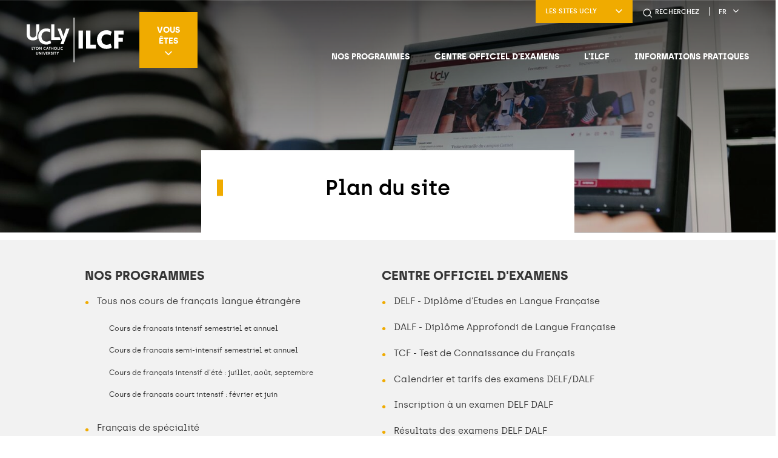

--- FILE ---
content_type: text/html; charset=UTF-8
request_url: https://www.ilcf.net/plan-du-site/
body_size: 20836
content:
<!DOCTYPE html>
<html lang="fr-FR">

<head>
    <meta charset="UTF-8" />
    <meta name="viewport" content="width=device-width" />
    <title>Plan du site - ILCF - Institut de Langue et de Culture Françaises</title><style id="rocket-critical-css">:root{--wp-admin-theme-color:#007cba;--wp-admin-theme-color-darker-10:#006ba1;--wp-admin-theme-color-darker-20:#005a87}@font-face{font-family:archia-semibold;src:url(https://www.ilcf.net/wp-content/themes/ucly-child/assets/fonts/archia-semibold.woff) format("woff");font-weight:700;font-style:normal}@font-face{font-family:archia-regular;src:url(https://www.ilcf.net/wp-content/themes/ucly-child/assets/fonts/archia-regular.woff) format("woff");font-weight:500;font-style:normal}html{line-height:1.15;-webkit-text-size-adjust:100%}h1{font-size:2em;margin:.67em 0}::-webkit-file-upload-button{-webkit-appearance:button;font:inherit}html{box-sizing:border-box;font-size:100%}*,:after,:before{box-sizing:inherit}body{margin:0;padding:0;background:#fff;font-family:archia-regular,Helvetica,Arial,sans-serif;font-weight:400;line-height:1.5;color:#000;-webkit-font-smoothing:antialiased;-moz-osx-font-smoothing:grayscale}::-moz-placeholder{color:#9d9d9c}:-ms-input-placeholder{color:#9d9d9c}::placeholder{color:#9d9d9c}h1{margin:0;padding:0}h1{font-family:archia-regular,Helvetica,Arial,sans-serif;font-style:normal;font-weight:400;color:inherit;text-rendering:optimizeLegibility}h1{font-size:1.625rem}h1{line-height:1.4;margin-top:0;margin-bottom:.5rem}@media print,screen and (min-width:40em){h1{font-size:2.1875rem}}*{padding:0;margin:0}*,:after,:before{box-sizing:border-box;-webkit-font-smoothing:antialiased;text-rendering:optimizeLegibility}body,html{height:100%;font-size:100%}body{overflow-x:hidden;word-break:break-word}h1{margin-bottom:.5rem;margin-top:.2rem;line-height:1.1;color:#f0ab00}h1{font-family:archia-semibold,Helvetica,Arial,sans-serif;color:#000}@media screen and (max-width:39.99875em){h1{font-size:6vw}}</style>

    <meta name='robots' content='index, follow, max-image-preview:large, max-snippet:-1, max-video-preview:-1' />
	<style>img:is([sizes="auto" i], [sizes^="auto," i]) { contain-intrinsic-size: 3000px 1500px }</style>
	<link rel="alternate" hreflang="fr" href="https://www.ilcf.net/plan-du-site/" />
<link rel="alternate" hreflang="en" href="https://www.ilcf.net/en/sitemap/" />
<link rel="alternate" hreflang="es" href="https://www.ilcf.net/es/mapa-del-sitio/" />
<link rel="alternate" hreflang="x-default" href="https://www.ilcf.net/plan-du-site/" />

	<!-- This site is optimized with the Yoast SEO plugin v24.1 - https://yoast.com/wordpress/plugins/seo/ -->
	<link rel="canonical" href="https://www.ilcf.net/plan-du-site/" />
	<meta property="og:locale" content="fr_FR" />
	<meta property="og:type" content="article" />
	<meta property="og:title" content="Plan du site - ILCF - Institut de Langue et de Culture Françaises" />
	<meta property="og:url" content="https://www.ilcf.net/plan-du-site/" />
	<meta property="og:site_name" content="ILCF - Institut de Langue et de Culture Françaises" />
	<meta property="article:modified_time" content="2021-06-04T07:18:47+00:00" />
	<meta property="og:image" content="https://www.ilcf.net/wp-content/uploads/sites/20/2020/02/header-estri3.jpg" />
	<meta property="og:image:width" content="1920" />
	<meta property="og:image:height" content="575" />
	<meta property="og:image:type" content="image/jpeg" />
	<meta name="twitter:card" content="summary_large_image" />
	<script type="application/ld+json" class="yoast-schema-graph">{"@context":"https://schema.org","@graph":[{"@type":"WebPage","@id":"https://www.ilcf.net/plan-du-site/","url":"https://www.ilcf.net/plan-du-site/","name":"Plan du site - ILCF - Institut de Langue et de Culture Françaises","isPartOf":{"@id":"https://www.ilcf.net/#website"},"primaryImageOfPage":{"@id":"https://www.ilcf.net/plan-du-site/#primaryimage"},"image":{"@id":"https://www.ilcf.net/plan-du-site/#primaryimage"},"thumbnailUrl":"https://www.ilcf.net/wp-content/uploads/sites/20/2020/02/header-estri3.jpg","datePublished":"2021-06-04T07:18:45+00:00","dateModified":"2021-06-04T07:18:47+00:00","breadcrumb":{"@id":"https://www.ilcf.net/plan-du-site/#breadcrumb"},"inLanguage":"fr-FR","potentialAction":[{"@type":"ReadAction","target":["https://www.ilcf.net/plan-du-site/"]}]},{"@type":"ImageObject","inLanguage":"fr-FR","@id":"https://www.ilcf.net/plan-du-site/#primaryimage","url":"https://www.ilcf.net/wp-content/uploads/sites/20/2020/02/header-estri3.jpg","contentUrl":"https://www.ilcf.net/wp-content/uploads/sites/20/2020/02/header-estri3.jpg","width":1920,"height":575,"caption":"Contacter ILCF"},{"@type":"BreadcrumbList","@id":"https://www.ilcf.net/plan-du-site/#breadcrumb","itemListElement":[{"@type":"ListItem","position":1,"name":"Accueil","item":"https://www.ilcf.net/"},{"@type":"ListItem","position":2,"name":"Plan du site"}]},{"@type":"WebSite","@id":"https://www.ilcf.net/#website","url":"https://www.ilcf.net/","name":"ILCF - Institut de Langue et de Culture Françaises","description":"ILCF - Institut de Langue et de Culture Françaises","publisher":{"@id":"https://www.ilcf.net/#organization"},"potentialAction":[{"@type":"SearchAction","target":{"@type":"EntryPoint","urlTemplate":"https://www.ilcf.net/?s={search_term_string}"},"query-input":{"@type":"PropertyValueSpecification","valueRequired":true,"valueName":"search_term_string"}}],"inLanguage":"fr-FR"},{"@type":"Organization","@id":"https://www.ilcf.net/#organization","name":"ILCF - Institut de Langue et de Culture Françaises","url":"https://www.ilcf.net/","logo":{"@type":"ImageObject","inLanguage":"fr-FR","@id":"https://www.ilcf.net/#/schema/logo/image/","url":"https://www.ilcf.net/wp-content/uploads/sites/20/2019/11/ilcf_logo.svg","contentUrl":"https://www.ilcf.net/wp-content/uploads/sites/20/2019/11/ilcf_logo.svg","caption":"ILCF - Institut de Langue et de Culture Françaises"},"image":{"@id":"https://www.ilcf.net/#/schema/logo/image/"}}]}</script>
	<!-- / Yoast SEO plugin. -->



<link rel='preload'  href='https://www.ilcf.net/wp-content/themes/ucly/assets/css/daterangepicker.min.css?ver=0.14.4' data-rocket-async="style" as="style" onload="this.onload=null;this.rel='stylesheet'" onerror="this.removeAttribute('data-rocket-async')"  type='text/css' media='all' />
<link rel='preload'  href='https://www.ilcf.net/wp-content/themes/ucly/assets/css/ol.css?ver=5.3.0' data-rocket-async="style" as="style" onload="this.onload=null;this.rel='stylesheet'" onerror="this.removeAttribute('data-rocket-async')"  type='text/css' media='all' />
<link rel='preload'  href='https://www.ilcf.net/wp-content/themes/ucly/assets/css/glightbox.min.css?ver=3.0.7' data-rocket-async="style" as="style" onload="this.onload=null;this.rel='stylesheet'" onerror="this.removeAttribute('data-rocket-async')"  type='text/css' media='all' />
<link rel='preload'  href='https://www.ilcf.net/wp-content/themes/ucly/assets/css/hack.css?ver=1.0' data-rocket-async="style" as="style" onload="this.onload=null;this.rel='stylesheet'" onerror="this.removeAttribute('data-rocket-async')"  type='text/css' media='all' />
<link rel='preload'  href='https://www.ilcf.net/wp-content/themes/ucly/assets/css/history.css?ver=1.0' data-rocket-async="style" as="style" onload="this.onload=null;this.rel='stylesheet'" onerror="this.removeAttribute('data-rocket-async')"  type='text/css' media='all' />
<style id='wp-emoji-styles-inline-css' type='text/css'>

	img.wp-smiley, img.emoji {
		display: inline !important;
		border: none !important;
		box-shadow: none !important;
		height: 1em !important;
		width: 1em !important;
		margin: 0 0.07em !important;
		vertical-align: -0.1em !important;
		background: none !important;
		padding: 0 !important;
	}
</style>
<link rel='preload'  href='https://www.ilcf.net/wp-includes/css/dist/block-library/style.min.css?ver=6.7.1' data-rocket-async="style" as="style" onload="this.onload=null;this.rel='stylesheet'" onerror="this.removeAttribute('data-rocket-async')"  type='text/css' media='all' />
<style id='global-styles-inline-css' type='text/css'>
:root{--wp--preset--aspect-ratio--square: 1;--wp--preset--aspect-ratio--4-3: 4/3;--wp--preset--aspect-ratio--3-4: 3/4;--wp--preset--aspect-ratio--3-2: 3/2;--wp--preset--aspect-ratio--2-3: 2/3;--wp--preset--aspect-ratio--16-9: 16/9;--wp--preset--aspect-ratio--9-16: 9/16;--wp--preset--color--black: #000000;--wp--preset--color--cyan-bluish-gray: #abb8c3;--wp--preset--color--white: #ffffff;--wp--preset--color--pale-pink: #f78da7;--wp--preset--color--vivid-red: #cf2e2e;--wp--preset--color--luminous-vivid-orange: #ff6900;--wp--preset--color--luminous-vivid-amber: #fcb900;--wp--preset--color--light-green-cyan: #7bdcb5;--wp--preset--color--vivid-green-cyan: #00d084;--wp--preset--color--pale-cyan-blue: #8ed1fc;--wp--preset--color--vivid-cyan-blue: #0693e3;--wp--preset--color--vivid-purple: #9b51e0;--wp--preset--gradient--vivid-cyan-blue-to-vivid-purple: linear-gradient(135deg,rgba(6,147,227,1) 0%,rgb(155,81,224) 100%);--wp--preset--gradient--light-green-cyan-to-vivid-green-cyan: linear-gradient(135deg,rgb(122,220,180) 0%,rgb(0,208,130) 100%);--wp--preset--gradient--luminous-vivid-amber-to-luminous-vivid-orange: linear-gradient(135deg,rgba(252,185,0,1) 0%,rgba(255,105,0,1) 100%);--wp--preset--gradient--luminous-vivid-orange-to-vivid-red: linear-gradient(135deg,rgba(255,105,0,1) 0%,rgb(207,46,46) 100%);--wp--preset--gradient--very-light-gray-to-cyan-bluish-gray: linear-gradient(135deg,rgb(238,238,238) 0%,rgb(169,184,195) 100%);--wp--preset--gradient--cool-to-warm-spectrum: linear-gradient(135deg,rgb(74,234,220) 0%,rgb(151,120,209) 20%,rgb(207,42,186) 40%,rgb(238,44,130) 60%,rgb(251,105,98) 80%,rgb(254,248,76) 100%);--wp--preset--gradient--blush-light-purple: linear-gradient(135deg,rgb(255,206,236) 0%,rgb(152,150,240) 100%);--wp--preset--gradient--blush-bordeaux: linear-gradient(135deg,rgb(254,205,165) 0%,rgb(254,45,45) 50%,rgb(107,0,62) 100%);--wp--preset--gradient--luminous-dusk: linear-gradient(135deg,rgb(255,203,112) 0%,rgb(199,81,192) 50%,rgb(65,88,208) 100%);--wp--preset--gradient--pale-ocean: linear-gradient(135deg,rgb(255,245,203) 0%,rgb(182,227,212) 50%,rgb(51,167,181) 100%);--wp--preset--gradient--electric-grass: linear-gradient(135deg,rgb(202,248,128) 0%,rgb(113,206,126) 100%);--wp--preset--gradient--midnight: linear-gradient(135deg,rgb(2,3,129) 0%,rgb(40,116,252) 100%);--wp--preset--font-size--small: 13px;--wp--preset--font-size--medium: 20px;--wp--preset--font-size--large: 36px;--wp--preset--font-size--x-large: 42px;--wp--preset--font-family--inter: "Inter", sans-serif;--wp--preset--font-family--cardo: Cardo;--wp--preset--spacing--20: 0.44rem;--wp--preset--spacing--30: 0.67rem;--wp--preset--spacing--40: 1rem;--wp--preset--spacing--50: 1.5rem;--wp--preset--spacing--60: 2.25rem;--wp--preset--spacing--70: 3.38rem;--wp--preset--spacing--80: 5.06rem;--wp--preset--shadow--natural: 6px 6px 9px rgba(0, 0, 0, 0.2);--wp--preset--shadow--deep: 12px 12px 50px rgba(0, 0, 0, 0.4);--wp--preset--shadow--sharp: 6px 6px 0px rgba(0, 0, 0, 0.2);--wp--preset--shadow--outlined: 6px 6px 0px -3px rgba(255, 255, 255, 1), 6px 6px rgba(0, 0, 0, 1);--wp--preset--shadow--crisp: 6px 6px 0px rgba(0, 0, 0, 1);}:where(body) { margin: 0; }.wp-site-blocks > .alignleft { float: left; margin-right: 2em; }.wp-site-blocks > .alignright { float: right; margin-left: 2em; }.wp-site-blocks > .aligncenter { justify-content: center; margin-left: auto; margin-right: auto; }:where(.is-layout-flex){gap: 0.5em;}:where(.is-layout-grid){gap: 0.5em;}.is-layout-flow > .alignleft{float: left;margin-inline-start: 0;margin-inline-end: 2em;}.is-layout-flow > .alignright{float: right;margin-inline-start: 2em;margin-inline-end: 0;}.is-layout-flow > .aligncenter{margin-left: auto !important;margin-right: auto !important;}.is-layout-constrained > .alignleft{float: left;margin-inline-start: 0;margin-inline-end: 2em;}.is-layout-constrained > .alignright{float: right;margin-inline-start: 2em;margin-inline-end: 0;}.is-layout-constrained > .aligncenter{margin-left: auto !important;margin-right: auto !important;}.is-layout-constrained > :where(:not(.alignleft):not(.alignright):not(.alignfull)){margin-left: auto !important;margin-right: auto !important;}body .is-layout-flex{display: flex;}.is-layout-flex{flex-wrap: wrap;align-items: center;}.is-layout-flex > :is(*, div){margin: 0;}body .is-layout-grid{display: grid;}.is-layout-grid > :is(*, div){margin: 0;}body{padding-top: 0px;padding-right: 0px;padding-bottom: 0px;padding-left: 0px;}a:where(:not(.wp-element-button)){text-decoration: underline;}:root :where(.wp-element-button, .wp-block-button__link){background-color: #32373c;border-width: 0;color: #fff;font-family: inherit;font-size: inherit;line-height: inherit;padding: calc(0.667em + 2px) calc(1.333em + 2px);text-decoration: none;}.has-black-color{color: var(--wp--preset--color--black) !important;}.has-cyan-bluish-gray-color{color: var(--wp--preset--color--cyan-bluish-gray) !important;}.has-white-color{color: var(--wp--preset--color--white) !important;}.has-pale-pink-color{color: var(--wp--preset--color--pale-pink) !important;}.has-vivid-red-color{color: var(--wp--preset--color--vivid-red) !important;}.has-luminous-vivid-orange-color{color: var(--wp--preset--color--luminous-vivid-orange) !important;}.has-luminous-vivid-amber-color{color: var(--wp--preset--color--luminous-vivid-amber) !important;}.has-light-green-cyan-color{color: var(--wp--preset--color--light-green-cyan) !important;}.has-vivid-green-cyan-color{color: var(--wp--preset--color--vivid-green-cyan) !important;}.has-pale-cyan-blue-color{color: var(--wp--preset--color--pale-cyan-blue) !important;}.has-vivid-cyan-blue-color{color: var(--wp--preset--color--vivid-cyan-blue) !important;}.has-vivid-purple-color{color: var(--wp--preset--color--vivid-purple) !important;}.has-black-background-color{background-color: var(--wp--preset--color--black) !important;}.has-cyan-bluish-gray-background-color{background-color: var(--wp--preset--color--cyan-bluish-gray) !important;}.has-white-background-color{background-color: var(--wp--preset--color--white) !important;}.has-pale-pink-background-color{background-color: var(--wp--preset--color--pale-pink) !important;}.has-vivid-red-background-color{background-color: var(--wp--preset--color--vivid-red) !important;}.has-luminous-vivid-orange-background-color{background-color: var(--wp--preset--color--luminous-vivid-orange) !important;}.has-luminous-vivid-amber-background-color{background-color: var(--wp--preset--color--luminous-vivid-amber) !important;}.has-light-green-cyan-background-color{background-color: var(--wp--preset--color--light-green-cyan) !important;}.has-vivid-green-cyan-background-color{background-color: var(--wp--preset--color--vivid-green-cyan) !important;}.has-pale-cyan-blue-background-color{background-color: var(--wp--preset--color--pale-cyan-blue) !important;}.has-vivid-cyan-blue-background-color{background-color: var(--wp--preset--color--vivid-cyan-blue) !important;}.has-vivid-purple-background-color{background-color: var(--wp--preset--color--vivid-purple) !important;}.has-black-border-color{border-color: var(--wp--preset--color--black) !important;}.has-cyan-bluish-gray-border-color{border-color: var(--wp--preset--color--cyan-bluish-gray) !important;}.has-white-border-color{border-color: var(--wp--preset--color--white) !important;}.has-pale-pink-border-color{border-color: var(--wp--preset--color--pale-pink) !important;}.has-vivid-red-border-color{border-color: var(--wp--preset--color--vivid-red) !important;}.has-luminous-vivid-orange-border-color{border-color: var(--wp--preset--color--luminous-vivid-orange) !important;}.has-luminous-vivid-amber-border-color{border-color: var(--wp--preset--color--luminous-vivid-amber) !important;}.has-light-green-cyan-border-color{border-color: var(--wp--preset--color--light-green-cyan) !important;}.has-vivid-green-cyan-border-color{border-color: var(--wp--preset--color--vivid-green-cyan) !important;}.has-pale-cyan-blue-border-color{border-color: var(--wp--preset--color--pale-cyan-blue) !important;}.has-vivid-cyan-blue-border-color{border-color: var(--wp--preset--color--vivid-cyan-blue) !important;}.has-vivid-purple-border-color{border-color: var(--wp--preset--color--vivid-purple) !important;}.has-vivid-cyan-blue-to-vivid-purple-gradient-background{background: var(--wp--preset--gradient--vivid-cyan-blue-to-vivid-purple) !important;}.has-light-green-cyan-to-vivid-green-cyan-gradient-background{background: var(--wp--preset--gradient--light-green-cyan-to-vivid-green-cyan) !important;}.has-luminous-vivid-amber-to-luminous-vivid-orange-gradient-background{background: var(--wp--preset--gradient--luminous-vivid-amber-to-luminous-vivid-orange) !important;}.has-luminous-vivid-orange-to-vivid-red-gradient-background{background: var(--wp--preset--gradient--luminous-vivid-orange-to-vivid-red) !important;}.has-very-light-gray-to-cyan-bluish-gray-gradient-background{background: var(--wp--preset--gradient--very-light-gray-to-cyan-bluish-gray) !important;}.has-cool-to-warm-spectrum-gradient-background{background: var(--wp--preset--gradient--cool-to-warm-spectrum) !important;}.has-blush-light-purple-gradient-background{background: var(--wp--preset--gradient--blush-light-purple) !important;}.has-blush-bordeaux-gradient-background{background: var(--wp--preset--gradient--blush-bordeaux) !important;}.has-luminous-dusk-gradient-background{background: var(--wp--preset--gradient--luminous-dusk) !important;}.has-pale-ocean-gradient-background{background: var(--wp--preset--gradient--pale-ocean) !important;}.has-electric-grass-gradient-background{background: var(--wp--preset--gradient--electric-grass) !important;}.has-midnight-gradient-background{background: var(--wp--preset--gradient--midnight) !important;}.has-small-font-size{font-size: var(--wp--preset--font-size--small) !important;}.has-medium-font-size{font-size: var(--wp--preset--font-size--medium) !important;}.has-large-font-size{font-size: var(--wp--preset--font-size--large) !important;}.has-x-large-font-size{font-size: var(--wp--preset--font-size--x-large) !important;}.has-inter-font-family{font-family: var(--wp--preset--font-family--inter) !important;}.has-cardo-font-family{font-family: var(--wp--preset--font-family--cardo) !important;}
:where(.wp-block-post-template.is-layout-flex){gap: 1.25em;}:where(.wp-block-post-template.is-layout-grid){gap: 1.25em;}
:where(.wp-block-columns.is-layout-flex){gap: 2em;}:where(.wp-block-columns.is-layout-grid){gap: 2em;}
:root :where(.wp-block-pullquote){font-size: 1.5em;line-height: 1.6;}
</style>
<link rel='preload'  href='https://www.ilcf.net/wp-content/plugins/sitepress-multilingual-cms/dist/css/blocks/styles.css?ver=4.6.9' data-rocket-async="style" as="style" onload="this.onload=null;this.rel='stylesheet'" onerror="this.removeAttribute('data-rocket-async')"  type='text/css' media='all' />
<style id='woocommerce-inline-inline-css' type='text/css'>
.woocommerce form .form-row .required { visibility: visible; }
</style>
<link rel='preload'  href='https://www.ilcf.net/wp-content/themes/ucly-child/style-orange.css?ver=6.7.1' data-rocket-async="style" as="style" onload="this.onload=null;this.rel='stylesheet'" onerror="this.removeAttribute('data-rocket-async')"  type='text/css' media='all' />
<link rel='preload'  href='https://www.ilcf.net/wp-content/themes/ucly/assets/dist/hulahoop.css' data-rocket-async="style" as="style" onload="this.onload=null;this.rel='stylesheet'" onerror="this.removeAttribute('data-rocket-async')"  type='text/css' media='all' />
<script type="text/javascript" src="https://www.ilcf.net/wp-includes/js/jquery/jquery.min.js?ver=3.7.1" id="jquery-core-js"></script>
<script type="text/javascript" src="https://www.ilcf.net/wp-includes/js/jquery/jquery-migrate.min.js?ver=3.4.1" id="jquery-migrate-js"></script>
<script type="text/javascript" src="https://www.ilcf.net/wp-content/plugins/woocommerce/assets/js/jquery-blockui/jquery.blockUI.min.js?ver=2.7.0-wc.9.5.1" id="jquery-blockui-js" defer="defer" data-wp-strategy="defer"></script>
<script type="text/javascript" id="wc-add-to-cart-js-extra">
/* <![CDATA[ */
var wc_add_to_cart_params = {"ajax_url":"\/wp-admin\/admin-ajax.php","wc_ajax_url":"\/?wc-ajax=%%endpoint%%","i18n_view_cart":"Voir le panier","cart_url":"https:\/\/www.ilcf.net\/panier\/","is_cart":"","cart_redirect_after_add":"no"};
/* ]]> */
</script>
<script type="text/javascript" src="https://www.ilcf.net/wp-content/plugins/woocommerce/assets/js/frontend/add-to-cart.min.js?ver=9.5.1" id="wc-add-to-cart-js" defer="defer" data-wp-strategy="defer"></script>
<script type="text/javascript" src="https://www.ilcf.net/wp-content/plugins/woocommerce/assets/js/js-cookie/js.cookie.min.js?ver=2.1.4-wc.9.5.1" id="js-cookie-js" defer="defer" data-wp-strategy="defer"></script>
<script type="text/javascript" id="woocommerce-js-extra">
/* <![CDATA[ */
var woocommerce_params = {"ajax_url":"\/wp-admin\/admin-ajax.php","wc_ajax_url":"\/?wc-ajax=%%endpoint%%"};
/* ]]> */
</script>
<script type="text/javascript" src="https://www.ilcf.net/wp-content/plugins/woocommerce/assets/js/frontend/woocommerce.min.js?ver=9.5.1" id="woocommerce-js" defer="defer" data-wp-strategy="defer"></script>
<link rel="https://api.w.org/" href="https://www.ilcf.net/wp-json/" /><link rel="alternate" title="JSON" type="application/json" href="https://www.ilcf.net/wp-json/wp/v2/pages/10704" /><link rel="EditURI" type="application/rsd+xml" title="RSD" href="https://www.ilcf.net/xmlrpc.php?rsd" />
<link rel='shortlink' href='https://www.ilcf.net/?p=10704' />
<link rel="alternate" title="oEmbed (JSON)" type="application/json+oembed" href="https://www.ilcf.net/wp-json/oembed/1.0/embed?url=https%3A%2F%2Fwww.ilcf.net%2Fplan-du-site%2F" />
<link rel="alternate" title="oEmbed (XML)" type="text/xml+oembed" href="https://www.ilcf.net/wp-json/oembed/1.0/embed?url=https%3A%2F%2Fwww.ilcf.net%2Fplan-du-site%2F&#038;format=xml" />
<meta name="generator" content="WPML ver:4.6.9 stt:2,11,83,5;" />
		<!-- Google Tag Manager -->
		<script>
			(function (w, d, s, l, i) {
				w[l] = w[l] || []; w[l].push({
					'gtm.start': new Date().getTime(), event: 'gtm.js'
				});
				var f = d.getElementsByTagName(s)[0], j = d.createElement(s), dl = l != 'dataLayer' ? '&l=' + l : ''; j.async = true; j.src =
					'https://www.googletagmanager.com/gtm.js?id=' + i + dl; f.parentNode.insertBefore(j, f);
			})(window, document, 'script', 'dataLayer', 'GTM-56G3P7P');
		</script>
		<!-- End Google Tag Manager -->
	<script type="text/javascript">document.documentElement.className += " js";</script>
	<noscript><style>.woocommerce-product-gallery{ opacity: 1 !important; }</style></noscript>
	<style class='wp-fonts-local' type='text/css'>
@font-face{font-family:Inter;font-style:normal;font-weight:300 900;font-display:fallback;src:url('https://www.ilcf.net/wp-content/plugins/woocommerce/assets/fonts/Inter-VariableFont_slnt,wght.woff2') format('woff2');font-stretch:normal;}
@font-face{font-family:Cardo;font-style:normal;font-weight:400;font-display:fallback;src:url('https://www.ilcf.net/wp-content/plugins/woocommerce/assets/fonts/cardo_normal_400.woff2') format('woff2');}
</style>
<link rel="icon" href="https://www.ilcf.net/wp-content/uploads/sites/20/2020/06/cropped-favicon-ilcf-32x32.png" sizes="32x32" />
<link rel="icon" href="https://www.ilcf.net/wp-content/uploads/sites/20/2020/06/cropped-favicon-ilcf-192x192.png" sizes="192x192" />
<link rel="apple-touch-icon" href="https://www.ilcf.net/wp-content/uploads/sites/20/2020/06/cropped-favicon-ilcf-180x180.png" />
<meta name="msapplication-TileImage" content="https://www.ilcf.net/wp-content/uploads/sites/20/2020/06/cropped-favicon-ilcf-270x270.png" />
<script>
/*! loadCSS rel=preload polyfill. [c]2017 Filament Group, Inc. MIT License */
(function(w){"use strict";if(!w.loadCSS){w.loadCSS=function(){}}
var rp=loadCSS.relpreload={};rp.support=(function(){var ret;try{ret=w.document.createElement("link").relList.supports("preload")}catch(e){ret=!1}
return function(){return ret}})();rp.bindMediaToggle=function(link){var finalMedia=link.media||"all";function enableStylesheet(){link.media=finalMedia}
if(link.addEventListener){link.addEventListener("load",enableStylesheet)}else if(link.attachEvent){link.attachEvent("onload",enableStylesheet)}
setTimeout(function(){link.rel="stylesheet";link.media="only x"});setTimeout(enableStylesheet,3000)};rp.poly=function(){if(rp.support()){return}
var links=w.document.getElementsByTagName("link");for(var i=0;i<links.length;i++){var link=links[i];if(link.rel==="preload"&&link.getAttribute("as")==="style"&&!link.getAttribute("data-loadcss")){link.setAttribute("data-loadcss",!0);rp.bindMediaToggle(link)}}};if(!rp.support()){rp.poly();var run=w.setInterval(rp.poly,500);if(w.addEventListener){w.addEventListener("load",function(){rp.poly();w.clearInterval(run)})}else if(w.attachEvent){w.attachEvent("onload",function(){rp.poly();w.clearInterval(run)})}}
if(typeof exports!=="undefined"){exports.loadCSS=loadCSS}
else{w.loadCSS=loadCSS}}(typeof global!=="undefined"?global:this))
</script>
    
    <noscript>
        <link rel="stylesheet" id="style-css" href="https://www.ilcf.net/wp-content/themes/ucly/assets/css/noscript.css" type="text/css" media="all">
    </noscript>
<meta name="generator" content="WP Rocket 3.17.4" data-wpr-features="wpr_async_css" /></head>


<body class="page-template page-template-tpl-model page-template-model-sitemap page-template-tpl-modelmodel-sitemap-php page page-id-10704 wp-custom-logo theme-ucly woocommerce-no-js theme-color-black">

    <!--  -->

    
    <div data-rocket-location-hash="2561e04eb76d99762135a24139aa86f0" class="p-relative">

                    <header data-rocket-location-hash="7da78fce5c69c5c673798fb8978799dd" class="site-header js-header-fixe" role="banner">

                
                <div data-rocket-location-hash="50f333e79aca60729749c3146a6cf3b1" class="row site-header-inner">
                    <div class="column shrink site-header-left">

                        
                        
                            <a href="https://www.ilcf.net/" title="ILCF &#8211; Institut de Langue et de Culture Françaises" rel="home" class="logo-link">
                                <img src="https://www.ilcf.net/wp-content/uploads/sites/20/2019/11/ilcf_logo.svg" class="logo" alt="ILCF &#8211; Institut de Langue et de Culture Françaises">
                            </a>

                        
                                                    <div class="site-header-profil">
                                <button type="button" class="site-header-profil-menu-button js-open-box-header">Vous êtes<span class="icon-select"></span></button>
                                <div class="site-header-profil-menu js-box-header">
                                    <ul class="menu profil-menu"><li id="menu-item-1202" class="menu-item menu-item-type-post_type menu-item-object-page"><a href="https://www.ilcf.net/vous-etes/etudiant/" class="menu-link">Étudiant</a></li>
<li id="menu-item-1199" class="menu-item menu-item-type-post_type menu-item-object-page"><a href="https://www.ilcf.net/vous-etes/candidat-a-un-examen/" class="menu-link">Candidat à un examen</a></li>
</ul>                                </div>
                            </div>
                                            </div>

                    <div class="column expand site-header-right">

                        <div class="site-header-buttons">

                            
                                <div class="site-header-website">

                                    <button type="button" class="site-header-website-title js-open-box-header">Les sites UCLy<span class="icon-select"></span></button>

                                    <ul class="site-header-website-list js-box-header">

                                        
                                            <li class="site-header-website-item">
                                                <a href="https://www.ucly.fr/" title="UCLy" target="_blank" class="site-header-website-link">UCLy</a>
                                            </li>

                                        
                                            <li class="site-header-website-item">
                                                <a href="https://chaireunesco.ucly.fr/" title="Chaire UNESCO" target="_blank" class="site-header-website-link">Chaire UNESCO</a>
                                            </li>

                                        
                                            <li class="site-header-website-item">
                                                <a href="https://www.esdes.fr" title="ESDES" target="_blank" class="site-header-website-link">ESDES</a>
                                            </li>

                                        
                                            <li class="site-header-website-item">
                                                <a href="https://www.esqese.fr" title="ESQESE" target="_blank" class="site-header-website-link">ESQESE</a>
                                            </li>

                                        
                                            <li class="site-header-website-item">
                                                <a href="https://www.estbb.fr" title="ESTBB" target="_blank" class="site-header-website-link">ESTBB</a>
                                            </li>

                                        
                                            <li class="site-header-website-item">
                                                <a href="https://www.estri.fr" title="ESTRI" target="_blank" class="site-header-website-link">ESTRI</a>
                                            </li>

                                        
                                            <li class="site-header-website-item">
                                                <a href="https://www.iftlm.fr" title="IFTLM" target="_blank" class="site-header-website-link">IFTLM</a>
                                            </li>

                                        
                                            <li class="site-header-website-item">
                                                <a href="https://www.maisondesetudiantslyon.fr" title="Maison Des Étudiants" target="_blank" class="site-header-website-link">Maison Des Étudiants</a>
                                            </li>

                                        
                                            <li class="site-header-website-item">
                                                <a href="https://univa.ucly.fr" title="UNIVA" target="_blank" class="site-header-website-link">UNIVA</a>
                                            </li>

                                        
                                            <li class="site-header-website-item">
                                                <a href="https://unisphere.ucly.fr/" title="Webradio Unisphère" target="_blank" class="site-header-website-link">Webradio Unisphère</a>
                                            </li>

                                        
                                            <li class="site-header-website-item">
                                                <a href="https://chairevulnerabilites.ucly.fr/" title="Chaire Vulnérabilités" target="_blank" class="site-header-website-link">Chaire Vulnérabilités</a>
                                            </li>

                                        
                                            <li class="site-header-website-item">
                                                <a href="https://journees.ucly.fr/" title="Les Journées de l'UCLy" target="_blank" class="site-header-website-link">Les Journées de l'UCLy</a>
                                            </li>

                                        
                                    </ul>

                                </div>

                            
                                                                <a href="tel:+33 (0)4 72 32 50 53" title="Contactez-nous" class="site-header-phone show-for-small-only">
                                        <span class="icon-phone"></span>
                                    </a>
                            
                                                            <button type="button" class="site-header-search" data-open="search-form">
                                    <span class="icon-search"></span>
                                    <span class="hide-for-small-only">Recherchez</span>
                                </button>
                                <div class="reveal full reveal-search" id="search-form" data-reveal data-animation-in="fade-in fast" data-animation-out="fade-out fast">
                                    <div class="reveal-search-content">
                                        <form method="get" id="searchform" action="https://www.ilcf.net/">
  <p class="reveal-search-title">Faites votre recherche</p>

  <div class="row collapse">
    <div class="column small-12 medium-shrink">
      <input class="reveal-search-field" type="text" name="s" id="s" placeholder="your research..." />
    </div>
    <div class="column small-12 medium-shrink">
      <button type="submit" class="button dark reveal-search-button">Trouvez</button>
    </div>
  </div>
</form>
                                    </div>
                                    <button class="close-button" data-close aria-label="Close modal" type="button">
                                        <span class="icon-remove"></span>
                                    </button>
                                </div>
                            
                                                            <div class="site-header-lang js-lang-choice">
                                                                            <button type="button" class="site-header-lang-current js-open-box-header">fr<span class="icon-select"></span></button>

                                        <div class="site-header-lang-choice js-box-header">
                                            
<div class="wpml-ls-statics-shortcode_actions wpml-ls wpml-ls-legacy-list-horizontal">
	<ul><li class="wpml-ls-slot-shortcode_actions wpml-ls-item wpml-ls-item-fr wpml-ls-current-language wpml-ls-first-item wpml-ls-item-legacy-list-horizontal">
				<a href="https://www.ilcf.net/plan-du-site/" class="wpml-ls-link">
                    <span class="wpml-ls-native">Français</span></a>
			</li><li class="wpml-ls-slot-shortcode_actions wpml-ls-item wpml-ls-item-en wpml-ls-item-legacy-list-horizontal">
				<a href="https://www.ilcf.net/en/sitemap/" class="wpml-ls-link">
                    <span class="wpml-ls-native" lang="en">English</span><span class="wpml-ls-display"><span class="wpml-ls-bracket"> (</span>Anglais<span class="wpml-ls-bracket">)</span></span></a>
			</li><li class="wpml-ls-slot-shortcode_actions wpml-ls-item wpml-ls-item-es wpml-ls-item-legacy-list-horizontal">
				<a href="https://www.ilcf.net/es/mapa-del-sitio/" class="wpml-ls-link">
                    <span class="wpml-ls-native" lang="es">Español</span><span class="wpml-ls-display"><span class="wpml-ls-bracket"> (</span>Espagnol<span class="wpml-ls-bracket">)</span></span></a>
			</li><li class="wpml-ls-slot-shortcode_actions wpml-ls-item wpml-ls-item-ja wpml-ls-last-item wpml-ls-item-legacy-list-horizontal">
				<a href="https://www.ilcf.net/ja/" class="wpml-ls-link">
                    <span class="wpml-ls-native" lang="ja">日本語</span><span class="wpml-ls-display"><span class="wpml-ls-bracket"> (</span>Japonais<span class="wpml-ls-bracket">)</span></span></a>
			</li></ul>
</div>
                                        </div>
                                                                    </div>
                            
                            
                        </div>

                                                    <button type="button" class="button primary menu-button hide-for-xlarge js-open-menu">
                                <span class="menu-button-icon"></span>
                                <span class="hide-for-small-only">Menu</span>
                            </button>
                            <button type="button" class="menu-button-close hide-for-xlarge js-close-menu">
                                <span class="icon-remove"></span>
                            </button>
                            <button type="button" class="site-header-back js-close-box-header">
                                <span class="icon-arrow-previous"></span>
                                Back                            </button>
                            <nav id="site-navigation" class="site-navigation js-menu with-profil" role="navigation">
                                <ul class="menu site-menu"><li id="menu-item-1195" class="menu-item menu-item-type-post_type menu-item-object-page menu-item-has-children"><a href="https://www.ilcf.net/nos-programmes/" class="menu-link">Nos programmes</a><ul class='sub-menu has-text'>
<span class="level-one-title">Nos programmes</span><li class="level-one-text"><p>Retrouvez tous nos cours de français, nos diplômes et certificats et nos activités culturelles.</p>
</li><li class="sub-menu-masonry"><ul class="js-menu-masonry"><li class="grid-sizer"></li>	<li id="menu-item-10340" class="menu-item menu-item-type-post_type menu-item-object-page menu-item-has-children"><a href="https://www.ilcf.net/nos-programmes/programmes-francais-langue-etrangere/" class="menu-link">Tous nos cours de français langue étrangère</a>	<ul class='sub-menu'>
		<li id="menu-item-20696" class="menu-item menu-item-type-post_type menu-item-object-cpt_training"><a href="https://www.ilcf.net/formations/programme-intensif-semestriel-et-annuel/" class="menu-link">Cours de français intensif semestriel et annuel</a></li>
		<li id="menu-item-3275" class="menu-item menu-item-type-post_type menu-item-object-cpt_training"><a href="https://www.ilcf.net/formations/programme-semi-intensif-semestriel-ou-annuel/" class="menu-link">Cours de français semi-intensif semestriel et annuel</a></li>
		<li id="menu-item-20697" class="menu-item menu-item-type-post_type menu-item-object-cpt_training"><a href="https://www.ilcf.net/formations/cours-intensif-dete-juillet-aout-septembre/" class="menu-link">Cours de français intensif d'été : juillet, août, septembre</a></li>
		<li id="menu-item-3281" class="menu-item menu-item-type-post_type menu-item-object-cpt_training"><a href="https://www.ilcf.net/formations/cours-mensuel-intensif-fevrier-et-juin/" class="menu-link">Cours de français court intensif : février et juin</a></li>
	</ul>
</li>
	<li id="menu-item-1715" class="menu-item menu-item-type-post_type menu-item-object-page menu-item-has-children"><a href="https://www.ilcf.net/nos-programmes/francais-de-specialite/" class="menu-link">Français de spécialité</a>	<ul class='sub-menu'>
		<li id="menu-item-1720" class="menu-item menu-item-type-post_type menu-item-object-page"><a href="https://www.ilcf.net/nos-programmes/francais-de-specialite/entreprise-et-monde-du-travail/" class="menu-link">Entreprise et monde du travail</a></li>
		<li id="menu-item-1728" class="menu-item menu-item-type-post_type menu-item-object-page"><a href="https://www.ilcf.net/nos-programmes/francais-de-specialite/preparation-aux-examens-officiels/" class="menu-link">Préparation aux examens officiels</a></li>
		<li id="menu-item-3289" class="menu-item menu-item-type-post_type menu-item-object-page"><a href="https://www.ilcf.net/nos-programmes/francais-de-specialite/francais-sur-objectifs-universitaires/" class="menu-link">Français sur Objectifs Universitaires</a></li>
		<li id="menu-item-3290" class="menu-item menu-item-type-post_type menu-item-object-page"><a href="https://www.ilcf.net/nos-programmes/francais-de-specialite/culture-et-francais-des-arts/" class="menu-link">Culture et Français des Arts</a></li>
		<li id="menu-item-3291" class="menu-item menu-item-type-post_type menu-item-object-page"><a href="https://www.ilcf.net/nos-programmes/francais-de-specialite/autres-possibilites/" class="menu-link">Les autres possibilités des cours de français spécialisé</a></li>
	</ul>
</li>
	<li id="menu-item-1193" class="menu-item menu-item-type-post_type menu-item-object-page menu-item-has-children"><a href="https://www.ilcf.net/nos-programmes/diplomes-et-certificats/" class="menu-link">Diplômes et certificats</a>	<ul class='sub-menu'>
		<li id="menu-item-3288" class="menu-item menu-item-type-post_type menu-item-object-page"><a href="https://www.ilcf.net/nos-programmes/diplomes-et-certificats/duef-diplome-universitaire-detudes-francaises/" class="menu-link">DUEF - Diplôme Universitaire d'Etudes Françaises</a></li>
		<li id="menu-item-3285" class="menu-item menu-item-type-post_type menu-item-object-page"><a href="https://www.ilcf.net/nos-programmes/diplomes-et-certificats/clcf-certificat-de-langue-et-de-culture-francaises/" class="menu-link">CLCF - Certificat de Langue et de Culture Françaises</a></li>
	</ul>
</li>
	<li id="menu-item-3476" class="menu-item menu-item-type-post_type menu-item-object-page menu-item-has-children"><a href="https://www.ilcf.net/nos-programmes/les-activites-culturelles/" class="menu-link">Les activités culturelles</a>	<ul class='sub-menu'>
		<li id="menu-item-1172" class="menu-item menu-item-type-post_type menu-item-object-page"><a href="https://www.ilcf.net/nos-programmes/les-activites-culturelles/les-activites-culturelles-de-lilcf/" class="menu-link">Les activités culturelles de l'ILCF</a></li>
		<li id="menu-item-3759" class="menu-item menu-item-type-custom menu-item-object-custom"><a href="https://www.ucly.fr/international/accueil-des-etudiants-internationaux/pole-international/" class="menu-link">Le Pôle international de l'UCLy</a></li>
	</ul>
</li>
	<li id="menu-item-9864" class="menu-item menu-item-type-post_type menu-item-object-page"><a href="https://www.ilcf.net/vous-etes/etudiant/inscription-programme-francais-langue-etrangere/" class="menu-link">Inscription à un programme de Français Langue Étrangère</a></li>
	<li id="menu-item-9908" class="menu-item menu-item-type-post_type menu-item-object-page menu-item-has-children"><a href="https://www.ilcf.net/nos-programmes/calendrier-tarifs-programmes/" class="menu-link">Calendrier et tarifs des programmes de français langue étrangère</a>	<ul class='sub-menu'>
		<li id="menu-item-25092" class="menu-item menu-item-type-post_type menu-item-object-page"><a href="https://www.ilcf.net/vous-etes/etudiant/calendrier-tarifs-programmes-2025-2026/" class="menu-link">Calendrier et tarifs des programmes 2025-2026</a></li>
	</ul>
</li>
	<li id="menu-item-7731" class="menu-item menu-item-type-post_type menu-item-object-page"><a href="https://www.ilcf.net/nos-programmes/brochure-de-lilcf/" class="menu-link">Brochure de l'ILCF</a></li>
</ul></li></ul>
</li>
<li id="menu-item-1205" class="menu-item menu-item-type-post_type menu-item-object-page menu-item-has-children"><a href="https://www.ilcf.net/accueil/centre-officiel-examens/" class="menu-link">Centre officiel d'examens</a><ul class='sub-menu has-text'>
<span class="level-one-title">Centre officiel d'examens</span><li class="level-one-text"><p>DELF, DALF, TCF à chaque objectif son examen pour certifier ses compétences en français</p>
</li><li class="sub-menu-masonry"><ul class="js-menu-masonry"><li class="grid-sizer"></li>	<li id="menu-item-1443" class="menu-item menu-item-type-post_type menu-item-object-page"><a href="https://www.ilcf.net/vous-etes/candidat-a-un-examen/delf-diplome-detudes-en-langue-francaise/" class="menu-link">DELF - Diplôme d'Etudes en Langue Française</a></li>
	<li id="menu-item-3294" class="menu-item menu-item-type-post_type menu-item-object-page"><a href="https://www.ilcf.net/vous-etes/candidat-a-un-examen/dalf-diplome-approfondi-de-langue-francaise/" class="menu-link">DALF - Diplôme Approfondi de Langue Française</a></li>
	<li id="menu-item-10090" class="menu-item menu-item-type-post_type menu-item-object-page"><a href="https://www.ilcf.net/vous-etes/candidat-a-un-examen/tcf-test-de-connaissance-du-francais/" class="menu-link">TCF - Test de Connaissance du Français</a></li>
	<li id="menu-item-3460" class="menu-item menu-item-type-post_type menu-item-object-page"><a href="https://www.ilcf.net/vous-etes/candidat-a-un-examen/calendrier-et-tarifs-des-examens/" class="menu-link">Calendrier et tarifs des examens DELF/DALF</a></li>
	<li id="menu-item-8252" class="menu-item menu-item-type-post_type menu-item-object-page"><a href="https://www.ilcf.net/vous-etes/candidat-a-un-examen/inscription-examens-delf-dalf/" class="menu-link">Inscription à un examen DELF DALF</a></li>
	<li id="menu-item-1190" class="menu-item menu-item-type-post_type menu-item-object-page"><a href="https://www.ilcf.net/vous-etes/candidat-a-un-examen/resultats-examens-delf-dalf/" class="menu-link">Résultats des examens DELF DALF</a></li>
</ul></li></ul>
</li>
<li id="menu-item-1175" class="menu-item menu-item-type-post_type menu-item-object-page menu-item-has-children"><a href="https://www.ilcf.net/lilcf/" class="menu-link">L'ILCF</a><ul class='sub-menu'>
<span class="level-one-title">L'ILCF</span><li class="sub-menu-masonry"><ul class="js-menu-masonry"><li class="grid-sizer"></li>	<li id="menu-item-1178" class="menu-item menu-item-type-post_type menu-item-object-page menu-item-has-children"><a href="https://www.ilcf.net/lilcf/presentation/" class="menu-link">Présentation</a>	<ul class='sub-menu'>
		<li id="menu-item-3462" class="menu-item menu-item-type-post_type menu-item-object-page"><a href="https://www.ilcf.net/lilcf/presentation/notre-histoire/" class="menu-link">Notre histoire</a></li>
		<li id="menu-item-1517" class="menu-item menu-item-type-post_type menu-item-object-page"><a href="https://www.ilcf.net/lilcf/presentation/culture-de-la-bienvenue/" class="menu-link">Culture de la bienvenue</a></li>
		<li id="menu-item-6526" class="menu-item menu-item-type-post_type menu-item-object-page"><a href="https://www.ilcf.net/lilcf/presentation/lequipe-de-lilcf-lyon/" class="menu-link">L'équipe</a></li>
		<li id="menu-item-3611" class="menu-item menu-item-type-post_type menu-item-object-page"><a href="https://www.ilcf.net/informations-pratiques/visite-virtuelle-des-locaux/" class="menu-link">Visite virtuelle des locaux</a></li>
	</ul>
</li>
	<li id="menu-item-1181" class="menu-item menu-item-type-post_type menu-item-object-page menu-item-has-children"><a href="https://www.ilcf.net/lilcf/nos-atouts/" class="menu-link">Nos atouts</a>	<ul class='sub-menu'>
		<li id="menu-item-3303" class="menu-item menu-item-type-post_type menu-item-object-page"><a href="https://www.ilcf.net/lilcf/nos-atouts/une-pedagogie-innovante-pour-preparer-vos-diplomes/" class="menu-link">Une pédagogie innovante pour préparer vos diplômes</a></li>
		<li id="menu-item-1184" class="menu-item menu-item-type-post_type menu-item-object-page menu-item-has-children"><a href="https://www.ilcf.net/lilcf/nos-atouts/un-institut-labellise/" class="menu-link">Un institut labellisé</a></li>
		<li id="menu-item-1187" class="menu-item menu-item-type-post_type menu-item-object-page"><a href="https://www.ilcf.net/lilcf/nos-atouts/lyon-capitale-europeenne/" class="menu-link">Lyon, capitale européenne</a></li>
	</ul>
</li>
	<li id="menu-item-14601" class="menu-item menu-item-type-post_type menu-item-object-page"><a href="https://www.ilcf.net/lilcf/nos-temoignages/" class="menu-link">Nos témoignages</a></li>
	<li id="menu-item-6171" class="menu-item menu-item-type-post_type menu-item-object-page menu-item-has-children"><a href="https://www.ilcf.net/lilcf/le-reseau-associatif/" class="menu-link">Le réseau associatif</a>	<ul class='sub-menu'>
		<li id="menu-item-6425" class="menu-item menu-item-type-post_type menu-item-object-page"><a href="https://www.ilcf.net/lilcf/le-reseau-associatif/les-associations-etudiantes/" class="menu-link">Les associations étudiantes</a></li>
		<li id="menu-item-5108" class="menu-item menu-item-type-post_type menu-item-object-page"><a href="https://www.ilcf.net/lilcf/le-reseau-associatif/les-partenaires-associatifs-de-lilcf/" class="menu-link">Les partenaires associatifs de l'ILCF</a></li>
	</ul>
</li>
	<li id="menu-item-3378" class="menu-item menu-item-type-post_type menu-item-object-page"><a href="https://www.ilcf.net/lilcf/nos-actualites/" class="menu-link">Nos actualités</a></li>
	<li id="menu-item-10603" class="menu-item menu-item-type-post_type menu-item-object-page"><a href="https://www.ilcf.net/agenda/" class="menu-link">Agenda</a></li>
</ul></li></ul>
</li>
<li id="menu-item-1151" class="menu-item menu-item-type-post_type menu-item-object-page menu-item-has-children"><a href="https://www.ilcf.net/informations-pratiques/" class="menu-link">Informations pratiques</a><ul class='sub-menu'>
<span class="level-one-title">Informations pratiques</span><li class="sub-menu-masonry"><ul class="js-menu-masonry"><li class="grid-sizer"></li>	<li id="menu-item-21568" class="menu-item menu-item-type-post_type menu-item-object-page menu-item-has-children"><a href="https://www.ilcf.net/informations-pratiques/demarches-administratives/" class="menu-link">Démarches administratives</a>	<ul class='sub-menu'>
		<li id="menu-item-1367" class="menu-item menu-item-type-post_type menu-item-object-page"><a href="https://www.ilcf.net/informations-pratiques/inscription-a-lilcf-lyon/" class="menu-link">Inscription à l'ILCF-Lyon</a></li>
		<li id="menu-item-1154" class="menu-item menu-item-type-post_type menu-item-object-page"><a href="https://www.ilcf.net/informations-pratiques/formalites-administratives-liees-au-sejour/" class="menu-link">Formalités administratives liées au séjour</a></li>
		<li id="menu-item-10672" class="menu-item menu-item-type-post_type menu-item-object-page"><a href="https://www.ilcf.net/informations-pratiques/formulaire-reclamation/" class="menu-link">Formulaire de réclamation</a></li>
		<li id="menu-item-11159" class="menu-item menu-item-type-post_type menu-item-object-page"><a href="https://www.ilcf.net/conditions-generales-vente/" class="menu-link">Conditions générales de vente</a></li>
	</ul>
</li>
	<li id="menu-item-1497" class="menu-item menu-item-type-post_type menu-item-object-page menu-item-has-children"><a href="https://www.ilcf.net/informations-pratiques/nous-contacter/" class="menu-link">Nous contacter</a>	<ul class='sub-menu'>
		<li id="menu-item-1157" class="menu-item menu-item-type-post_type menu-item-object-page"><a href="https://www.ilcf.net/informations-pratiques/aller-a-lilcf/" class="menu-link">Se rendre à l'ILCF</a></li>
	</ul>
</li>
	<li id="menu-item-6551" class="menu-item menu-item-type-custom menu-item-object-custom"><a href="https://www.ucly.fr/vie-etudiante/vie-pratique/se-loger/" class="menu-link">Se loger</a></li>
	<li id="menu-item-6552" class="menu-item menu-item-type-custom menu-item-object-custom"><a href="https://www.ucly.fr/vie-etudiante/vie-pratique/se-restaurer-crous/" class="menu-link">Se restaurer</a></li>
	<li id="menu-item-3612" class="menu-item menu-item-type-post_type menu-item-object-page"><a href="https://www.ilcf.net/vous-etes/etudiant/guide-daccueil-des-etudiants-internationaux/" class="menu-link">Guide d'accueil des étudiants internationaux</a></li>
	<li id="menu-item-6776" class="menu-item menu-item-type-custom menu-item-object-custom"><a href="https://www.ucly.fr/international/accueil-des-etudiants-internationaux/buddy-program/" class="menu-link">Parrainage</a></li>
	<li id="menu-item-6426" class="menu-item menu-item-type-custom menu-item-object-custom"><a href="https://www.ucly.fr/vie-etudiante/services-aux-etudiants/sante-handicap-pole-sante/" class="menu-link">Santé/handicap</a></li>
</ul></li></ul>
</li>
</ul>                            </nav>
                                            </div>
                </div>

            </header>
        
<section data-rocket-location-hash="e1f453712907e77a0fcced1a4cbd2b6b" class="main" role="main">

  <article data-rocket-location-hash="4aca167e0aa678c2a017ff4ca82cfdb3" id="post-10704" class="model-sitemap">

          <div class="page-header">
        <div class="page-header-image">
          <img width="1920" height="575" src="https://www.ilcf.net/wp-content/uploads/sites/20/2020/02/header-estri3.jpg" class="full-image wp-post-image" alt="Contacter ILCF" decoding="async" fetchpriority="high" srcset="https://www.ilcf.net/wp-content/uploads/sites/20/2020/02/header-estri3.jpg 1920w, https://www.ilcf.net/wp-content/uploads/sites/20/2020/02/header-estri3-1536x460.jpg 1536w, https://www.ilcf.net/wp-content/uploads/sites/20/2020/02/header-estri3-467x140.jpg 467w" sizes="(max-width: 1920px) 100vw, 1920px" />        </div>
      </div>
    
    <div class="page-intro">
      <div class="row align-center text-center">
        <div class="column small-12 medium-10 large-8 xlarge-6">
          <div class="page-intro-text">
            <h1 class="page-title">Plan du site</h1>
            <p class="page-subtitle"></p>
            <div class="page-excerpt"></div>
          </div>
        </div>
      </div>
    </div>

    <div class="page-main">

      <div class="row">
        <div class="column small-12">
          <div class="page-content is-empty">
                      </div>
        </div>
      </div>

      
<div class="sitemap-container">
  <div class="row">
    <div class="column small-12 js-fade-scroll">
      <ul class="sitemap"><li class="grid-sizer"></li><li id="menu-item-1195" class="menu-item menu-item-type-post_type menu-item-object-page menu-item-has-children"><a href="https://www.ilcf.net/nos-programmes/" class="menu-link">Nos programmes</a>
<ul class="sub-menu">
	<li id="menu-item-10340" class="menu-item menu-item-type-post_type menu-item-object-page menu-item-has-children"><a href="https://www.ilcf.net/nos-programmes/programmes-francais-langue-etrangere/" class="menu-link">Tous nos cours de français langue étrangère</a>
	<ul class="sub-menu">
		<li id="menu-item-20696" class="menu-item menu-item-type-post_type menu-item-object-cpt_training"><a href="https://www.ilcf.net/formations/programme-intensif-semestriel-et-annuel/" class="menu-link">Cours de français intensif semestriel et annuel</a></li>
		<li id="menu-item-3275" class="menu-item menu-item-type-post_type menu-item-object-cpt_training"><a href="https://www.ilcf.net/formations/programme-semi-intensif-semestriel-ou-annuel/" class="menu-link">Cours de français semi-intensif semestriel et annuel</a></li>
		<li id="menu-item-20697" class="menu-item menu-item-type-post_type menu-item-object-cpt_training"><a href="https://www.ilcf.net/formations/cours-intensif-dete-juillet-aout-septembre/" class="menu-link">Cours de français intensif d'été : juillet, août, septembre</a></li>
		<li id="menu-item-3281" class="menu-item menu-item-type-post_type menu-item-object-cpt_training"><a href="https://www.ilcf.net/formations/cours-mensuel-intensif-fevrier-et-juin/" class="menu-link">Cours de français court intensif : février et juin</a></li>
	</ul>
</li>
	<li id="menu-item-1715" class="menu-item menu-item-type-post_type menu-item-object-page menu-item-has-children"><a href="https://www.ilcf.net/nos-programmes/francais-de-specialite/" class="menu-link">Français de spécialité</a>
	<ul class="sub-menu">
		<li id="menu-item-1720" class="menu-item menu-item-type-post_type menu-item-object-page"><a href="https://www.ilcf.net/nos-programmes/francais-de-specialite/entreprise-et-monde-du-travail/" class="menu-link">Entreprise et monde du travail</a></li>
		<li id="menu-item-1728" class="menu-item menu-item-type-post_type menu-item-object-page"><a href="https://www.ilcf.net/nos-programmes/francais-de-specialite/preparation-aux-examens-officiels/" class="menu-link">Préparation aux examens officiels</a></li>
		<li id="menu-item-3289" class="menu-item menu-item-type-post_type menu-item-object-page"><a href="https://www.ilcf.net/nos-programmes/francais-de-specialite/francais-sur-objectifs-universitaires/" class="menu-link">Français sur Objectifs Universitaires</a></li>
		<li id="menu-item-3290" class="menu-item menu-item-type-post_type menu-item-object-page"><a href="https://www.ilcf.net/nos-programmes/francais-de-specialite/culture-et-francais-des-arts/" class="menu-link">Culture et Français des Arts</a></li>
		<li id="menu-item-3291" class="menu-item menu-item-type-post_type menu-item-object-page"><a href="https://www.ilcf.net/nos-programmes/francais-de-specialite/autres-possibilites/" class="menu-link">Les autres possibilités des cours de français spécialisé</a></li>
	</ul>
</li>
	<li id="menu-item-1193" class="menu-item menu-item-type-post_type menu-item-object-page menu-item-has-children"><a href="https://www.ilcf.net/nos-programmes/diplomes-et-certificats/" class="menu-link">Diplômes et certificats</a>
	<ul class="sub-menu">
		<li id="menu-item-3288" class="menu-item menu-item-type-post_type menu-item-object-page"><a href="https://www.ilcf.net/nos-programmes/diplomes-et-certificats/duef-diplome-universitaire-detudes-francaises/" class="menu-link">DUEF - Diplôme Universitaire d'Etudes Françaises</a></li>
		<li id="menu-item-3285" class="menu-item menu-item-type-post_type menu-item-object-page"><a href="https://www.ilcf.net/nos-programmes/diplomes-et-certificats/clcf-certificat-de-langue-et-de-culture-francaises/" class="menu-link">CLCF - Certificat de Langue et de Culture Françaises</a></li>
	</ul>
</li>
	<li id="menu-item-3476" class="menu-item menu-item-type-post_type menu-item-object-page menu-item-has-children"><a href="https://www.ilcf.net/nos-programmes/les-activites-culturelles/" class="menu-link">Les activités culturelles</a>
	<ul class="sub-menu">
		<li id="menu-item-1172" class="menu-item menu-item-type-post_type menu-item-object-page"><a href="https://www.ilcf.net/nos-programmes/les-activites-culturelles/les-activites-culturelles-de-lilcf/" class="menu-link">Les activités culturelles de l'ILCF</a></li>
		<li id="menu-item-3759" class="menu-item menu-item-type-custom menu-item-object-custom"><a href="https://www.ucly.fr/international/accueil-des-etudiants-internationaux/pole-international/" class="menu-link">Le Pôle international de l'UCLy</a></li>
	</ul>
</li>
	<li id="menu-item-9864" class="menu-item menu-item-type-post_type menu-item-object-page"><a href="https://www.ilcf.net/vous-etes/etudiant/inscription-programme-francais-langue-etrangere/" class="menu-link">Inscription à un programme de Français Langue Étrangère</a></li>
	<li id="menu-item-9908" class="menu-item menu-item-type-post_type menu-item-object-page menu-item-has-children"><a href="https://www.ilcf.net/nos-programmes/calendrier-tarifs-programmes/" class="menu-link">Calendrier et tarifs des programmes de français langue étrangère</a>
	<ul class="sub-menu">
		<li id="menu-item-25092" class="menu-item menu-item-type-post_type menu-item-object-page"><a href="https://www.ilcf.net/vous-etes/etudiant/calendrier-tarifs-programmes-2025-2026/" class="menu-link">Calendrier et tarifs des programmes 2025-2026</a></li>
	</ul>
</li>
	<li id="menu-item-7731" class="menu-item menu-item-type-post_type menu-item-object-page"><a href="https://www.ilcf.net/nos-programmes/brochure-de-lilcf/" class="menu-link">Brochure de l'ILCF</a></li>
</ul>
</li>
<li id="menu-item-1205" class="menu-item menu-item-type-post_type menu-item-object-page menu-item-has-children"><a href="https://www.ilcf.net/accueil/centre-officiel-examens/" class="menu-link">Centre officiel d'examens</a>
<ul class="sub-menu">
	<li id="menu-item-1443" class="menu-item menu-item-type-post_type menu-item-object-page"><a href="https://www.ilcf.net/vous-etes/candidat-a-un-examen/delf-diplome-detudes-en-langue-francaise/" class="menu-link">DELF - Diplôme d'Etudes en Langue Française</a></li>
	<li id="menu-item-3294" class="menu-item menu-item-type-post_type menu-item-object-page"><a href="https://www.ilcf.net/vous-etes/candidat-a-un-examen/dalf-diplome-approfondi-de-langue-francaise/" class="menu-link">DALF - Diplôme Approfondi de Langue Française</a></li>
	<li id="menu-item-10090" class="menu-item menu-item-type-post_type menu-item-object-page"><a href="https://www.ilcf.net/vous-etes/candidat-a-un-examen/tcf-test-de-connaissance-du-francais/" class="menu-link">TCF - Test de Connaissance du Français</a></li>
	<li id="menu-item-3460" class="menu-item menu-item-type-post_type menu-item-object-page"><a href="https://www.ilcf.net/vous-etes/candidat-a-un-examen/calendrier-et-tarifs-des-examens/" class="menu-link">Calendrier et tarifs des examens DELF/DALF</a></li>
	<li id="menu-item-8252" class="menu-item menu-item-type-post_type menu-item-object-page"><a href="https://www.ilcf.net/vous-etes/candidat-a-un-examen/inscription-examens-delf-dalf/" class="menu-link">Inscription à un examen DELF DALF</a></li>
	<li id="menu-item-1190" class="menu-item menu-item-type-post_type menu-item-object-page"><a href="https://www.ilcf.net/vous-etes/candidat-a-un-examen/resultats-examens-delf-dalf/" class="menu-link">Résultats des examens DELF DALF</a></li>
</ul>
</li>
<li id="menu-item-1175" class="menu-item menu-item-type-post_type menu-item-object-page menu-item-has-children"><a href="https://www.ilcf.net/lilcf/" class="menu-link">L'ILCF</a>
<ul class="sub-menu">
	<li id="menu-item-1178" class="menu-item menu-item-type-post_type menu-item-object-page menu-item-has-children"><a href="https://www.ilcf.net/lilcf/presentation/" class="menu-link">Présentation</a>
	<ul class="sub-menu">
		<li id="menu-item-3462" class="menu-item menu-item-type-post_type menu-item-object-page"><a href="https://www.ilcf.net/lilcf/presentation/notre-histoire/" class="menu-link">Notre histoire</a></li>
		<li id="menu-item-1517" class="menu-item menu-item-type-post_type menu-item-object-page"><a href="https://www.ilcf.net/lilcf/presentation/culture-de-la-bienvenue/" class="menu-link">Culture de la bienvenue</a></li>
		<li id="menu-item-6526" class="menu-item menu-item-type-post_type menu-item-object-page"><a href="https://www.ilcf.net/lilcf/presentation/lequipe-de-lilcf-lyon/" class="menu-link">L'équipe</a></li>
		<li id="menu-item-3611" class="menu-item menu-item-type-post_type menu-item-object-page"><a href="https://www.ilcf.net/informations-pratiques/visite-virtuelle-des-locaux/" class="menu-link">Visite virtuelle des locaux</a></li>
	</ul>
</li>
	<li id="menu-item-1181" class="menu-item menu-item-type-post_type menu-item-object-page menu-item-has-children"><a href="https://www.ilcf.net/lilcf/nos-atouts/" class="menu-link">Nos atouts</a>
	<ul class="sub-menu">
		<li id="menu-item-3303" class="menu-item menu-item-type-post_type menu-item-object-page"><a href="https://www.ilcf.net/lilcf/nos-atouts/une-pedagogie-innovante-pour-preparer-vos-diplomes/" class="menu-link">Une pédagogie innovante pour préparer vos diplômes</a></li>
		<li id="menu-item-1184" class="menu-item menu-item-type-post_type menu-item-object-page menu-item-has-children"><a href="https://www.ilcf.net/lilcf/nos-atouts/un-institut-labellise/" class="menu-link">Un institut labellisé</a>
		<ul class="sub-menu">
			<li id="menu-item-3297" class="menu-item menu-item-type-post_type menu-item-object-page"><a href="https://www.ilcf.net/?page_id=2163" class="menu-link">Club UNESCO</a></li>
			<li id="menu-item-6752" class="menu-item menu-item-type-post_type menu-item-object-page"><a href="https://www.ilcf.net/lilcf/nos-atouts/un-institut-labellise/campus-france/" class="menu-link">Campus France</a></li>
			<li id="menu-item-3304" class="menu-item menu-item-type-post_type menu-item-object-page"><a href="https://www.ilcf.net/lilcf/nos-atouts/un-institut-labellise/le-reseau-campus-fle/" class="menu-link">Le réseau Campus FLE</a></li>
			<li id="menu-item-3307" class="menu-item menu-item-type-post_type menu-item-object-page"><a href="https://www.ilcf.net/lilcf/nos-atouts/un-institut-labellise/centre-labellise-qualite-fle/" class="menu-link">Centre labellisé Qualité FLE</a></li>
		</ul>
</li>
		<li id="menu-item-1187" class="menu-item menu-item-type-post_type menu-item-object-page"><a href="https://www.ilcf.net/lilcf/nos-atouts/lyon-capitale-europeenne/" class="menu-link">Lyon, capitale européenne</a></li>
	</ul>
</li>
	<li id="menu-item-14601" class="menu-item menu-item-type-post_type menu-item-object-page"><a href="https://www.ilcf.net/lilcf/nos-temoignages/" class="menu-link">Nos témoignages</a></li>
	<li id="menu-item-6171" class="menu-item menu-item-type-post_type menu-item-object-page menu-item-has-children"><a href="https://www.ilcf.net/lilcf/le-reseau-associatif/" class="menu-link">Le réseau associatif</a>
	<ul class="sub-menu">
		<li id="menu-item-6425" class="menu-item menu-item-type-post_type menu-item-object-page"><a href="https://www.ilcf.net/lilcf/le-reseau-associatif/les-associations-etudiantes/" class="menu-link">Les associations étudiantes</a></li>
		<li id="menu-item-5108" class="menu-item menu-item-type-post_type menu-item-object-page"><a href="https://www.ilcf.net/lilcf/le-reseau-associatif/les-partenaires-associatifs-de-lilcf/" class="menu-link">Les partenaires associatifs de l'ILCF</a></li>
	</ul>
</li>
	<li id="menu-item-3378" class="menu-item menu-item-type-post_type menu-item-object-page"><a href="https://www.ilcf.net/lilcf/nos-actualites/" class="menu-link">Nos actualités</a><ul class="sub-menu"><li class="menu-item"><a href="https://www.ilcf.net/lilcf-obtient-le-renouvellement-de-son-label-de-qualite-fle/" title="L'ILCF obtient le renouvellement de son label Qualité FLE !" class="menu-link">L'ILCF obtient le renouvellement de son label Qualité FLE !</a></li><li class="menu-item"><a href="https://www.ilcf.net/une-vitrine-de-la-culture-mexicaine-et-une-collaboration-entre-deux-instituts/" title="Une vitrine de la culture mexicaine : une collaboration entre deux instituts de l'UCLy" class="menu-link">Une vitrine de la culture mexicaine : une collaboration entre deux instituts de l'UCLy</a></li><li class="menu-item"><a href="https://www.ilcf.net/laventure-des-mots-claudine-frechet-emmene-ses-etudiants-dans-un-voyage-linguistique/" title="« L'aventure des mots » Claudine Fréchet emmène ses étudiants dans un voyage linguistique" class="menu-link">« L'aventure des mots » Claudine Fréchet emmène ses étudiants dans un voyage linguistique</a></li><li class="menu-item"><a href="https://www.ilcf.net/le-pole-sante-au-service-de-tous-les-etudiants/" title="Le Pôle Santé au service de tous les étudiants" class="menu-link">Le Pôle Santé au service de tous les étudiants</a></li><li class="menu-item"><a href="https://www.ilcf.net/25-novembre-1875/" title="L’UCLy : 150 ans au service des étudiants" class="menu-link">L’UCLy : 150 ans au service des étudiants</a></li><li class="menu-item"><a href="https://www.ilcf.net/les-diners-en-famille-un-veritable-succes/" title="Les dîners en famille, un véritable succès !" class="menu-link">Les dîners en famille, un véritable succès !</a></li><li class="menu-item"><a href="https://www.ilcf.net/un-pilier-de-la-culture-lyonnaise-devient-une-salle-de-classe/" title="Un pilier de la culture lyonnaise devient une salle de classe" class="menu-link">Un pilier de la culture lyonnaise devient une salle de classe</a></li><li class="menu-item"><a href="https://www.ilcf.net/une-victoire-au-festival-u-art-2025/" title="Une victoire au festival U-Art 2025 !" class="menu-link">Une victoire au festival U-Art 2025 !</a></li><li class="menu-item"><a href="https://www.ilcf.net/lilcf-present-au-challenge-inter-ecoles/" title="L'ILCF présent au Challenge Inter-Écoles" class="menu-link">L'ILCF présent au Challenge Inter-Écoles</a></li><li class="menu-item"><a href="https://www.ilcf.net/un-cours-metrage-etudiant-emeut-lilcf/" title="Un court-métrage étudiant qui a ému l'ILCF" class="menu-link">Un court-métrage étudiant qui a ému l'ILCF</a></li><li class="menu-item"><a href="https://www.ilcf.net/atelier-de-bande-dessinee-en-cours/" title="Atelier de Bande Dessinée en cours" class="menu-link">Atelier de Bande Dessinée en cours</a></li><li class="menu-item"><a href="https://www.ilcf.net/des-aventuriers-font-escale-a-lilcf/" title="Des aventuriers font escale à l’ILCF" class="menu-link">Des aventuriers font escale à l’ILCF</a></li><li class="menu-item"><a href="https://www.ilcf.net/norouz-une-celebration-du-printemps-et-de-la-culture-perse-a-lucly/" title="Norouz : une célébration du printemps et de la culture perse à l’UCLy" class="menu-link">Norouz : une célébration du printemps et de la culture perse à l’UCLy</a></li><li class="menu-item"><a href="https://www.ilcf.net/ucly-labellisee-bienvenue-en-france/" title="La qualité de l’accueil des étudiants internationaux à l’UCLy de nouveau reconnue par Campus France" class="menu-link">La qualité de l’accueil des étudiants internationaux à l’UCLy de nouveau reconnue par Campus France</a></li><li class="menu-item"><a href="https://www.ilcf.net/nouveau-bde-ilcf/" title="Une année stimulante pour nos étudiants, impulsée par un nouveau BDE." class="menu-link">Une année stimulante pour nos étudiants, impulsée par un nouveau BDE.</a></li><li class="menu-item"><a href="https://www.ilcf.net/le-chateau-de-menthon-saint-bernard-ou-les-etudiants-de-lilcf-se-sont-plonges-dans-lesprit-de-noel/" title="Le Château de Menthon Saint-Bernard, où les étudiants de l’ILCF se sont plongés dans l’esprit de Noël" class="menu-link">Le Château de Menthon Saint-Bernard, où les étudiants de l’ILCF se sont plongés dans l’esprit de Noël</a></li><li class="menu-item"><a href="https://www.ilcf.net/les-etudiants-de-lilcf-decorent-leurs-locaux-pour-les-fetes/" title="Les étudiants de l’ILCF décorent leurs locaux pour les fêtes" class="menu-link">Les étudiants de l’ILCF décorent leurs locaux pour les fêtes</a></li><li class="menu-item"><a href="https://www.ilcf.net/participation-de-lilcf-a-leaie-2024-european-association-for-international-education/" title="Participation de l’ILCF à l’EAIE 2024 – European Association for International Education" class="menu-link">Participation de l’ILCF à l’EAIE 2024 – European Association for International Education</a></li><li class="menu-item"><a href="https://www.ilcf.net/halloween-a-lilcf-retour-sur-une-fete-interculturelle/" title="Halloween à l’ILCF : retour sur une fête interculturelle" class="menu-link">Halloween à l’ILCF : retour sur une fête interculturelle</a></li><li class="menu-item"><a href="https://www.ilcf.net/participation-du-recteur-aux-10-ans-de-lusac/" title="Participation du Recteur aux 10 ans de l'USAC" class="menu-link">Participation du Recteur aux 10 ans de l'USAC</a></li><li class="menu-item"><a href="https://www.ilcf.net/pot-de-depart-des-etudiants-mexicains-de-techmonterrey-a-lilcf/" title="Remise des diplômes des étudiants mexicains de Tec Monterrey à l'ILCF, en présence de Monsieur le Consul du Mexique, Emmanuel Arabian" class="menu-link">Remise des diplômes des étudiants mexicains de Tec Monterrey à l'ILCF, en présence de Monsieur le Consul du Mexique, Emmanuel Arabian</a></li><li class="menu-item"><a href="https://www.ilcf.net/lilcf-accueille-lexposition-de-lassociation-24-pour-tous-sur-le-sport-et-les-jeux-olympiques/" title="L'ILCF accueille l'exposition de l’association "24 pour tous" sur le sport et les Jeux Olympiques" class="menu-link">L'ILCF accueille l'exposition de l’association "24 pour tous" sur le sport et les Jeux Olympiques</a></li><li class="menu-item"><a href="https://www.ilcf.net/decouvrir-le-monde-a-linterieur-de-lucly/" title="Les étudiants de l'ILCF sur les ondes !" class="menu-link">Les étudiants de l'ILCF sur les ondes !</a></li><li class="menu-item"><a href="https://www.ilcf.net/gregory-woimbee-nouveau-recteur-de-lucly/" title="Grégory Woimbée nouveau Recteur de l'UCLy" class="menu-link">Grégory Woimbée nouveau Recteur de l'UCLy</a></li><li class="menu-item"><a href="https://www.ilcf.net/shusaku-endo-celebre-ecrivain-japonais-et-ancien-etudiant-de-lilcf/" title="Shūsaku Endō, célèbre écrivain japonais et ancien étudiant de l'ILCF !" class="menu-link">Shūsaku Endō, célèbre écrivain japonais et ancien étudiant de l'ILCF !</a></li><li class="menu-item"><a href="https://www.ilcf.net/logement-etudiant-maison-saint-bernard/" title="Logement étudiant à Lyon : Découvrez la nouvelle Maison Saint-Bernard" class="menu-link">Logement étudiant à Lyon : Découvrez la nouvelle Maison Saint-Bernard</a></li><li class="menu-item"><a href="https://www.ilcf.net/u-art-festival-des-etudiants-de-lucly/" title="Festival U-Art : Le festival des étudiants et des salariés de l'UCLy" class="menu-link">Festival U-Art : Le festival des étudiants et des salariés de l'UCLy</a></li><li class="menu-item"><a href="https://www.ilcf.net/un-nouveau-bde-a-lilc/" title="Un nouveau BDE à l'ILCF !" class="menu-link">Un nouveau BDE à l'ILCF !</a></li><li class="menu-item"><a href="https://www.ilcf.net/french-language-les-etudiants-internationaux-de-droit-sinitient-au-francais/" title="French Language - les étudiants internationaux de droit s'initient au français" class="menu-link">French Language - les étudiants internationaux de droit s'initient au français</a></li><li class="menu-item"><a href="https://www.ilcf.net/decouvrez-le-nouveau-calendrier-ilcf-x-pug/" title="Découvrez le nouveau calendrier ILCF x PUG !" class="menu-link">Découvrez le nouveau calendrier ILCF x PUG !</a></li><li class="menu-item"><a href="https://www.ilcf.net/lilcf-au-salon-europeen-de-leducation-de-taiwan/" title="L'ILCF au salon européen de l'éducation de Taiwan" class="menu-link">L'ILCF au salon européen de l'éducation de Taiwan</a></li><li class="menu-item"><a href="https://www.ilcf.net/decouvrez-le-temoignage-dabdulaziz/" title="Découvrez le témoignage d'Abdulaziz !" class="menu-link">Découvrez le témoignage d'Abdulaziz !</a></li><li class="menu-item"><a href="https://www.ilcf.net/une-rentree-reussie-a-lilcf/" title="Une rentrée réussie à l'ILCF" class="menu-link">Une rentrée réussie à l'ILCF</a></li><li class="menu-item"><a href="https://www.ilcf.net/lilcf-a-luniversite-de-perouse/" title="ERASMUS + : une enseignante de l’ILCF à l’université de Pérouse" class="menu-link">ERASMUS + : une enseignante de l’ILCF à l’université de Pérouse</a></li><li class="menu-item"><a href="https://www.ilcf.net/accord-de-grenoble-lucly-renforce-son-engagement-dans-la-transition-socio-ecologique/" title="Accord de Grenoble : L’UCLy renforce son engagement dans la transition socio-écologique" class="menu-link">Accord de Grenoble : L’UCLy renforce son engagement dans la transition socio-écologique</a></li><li class="menu-item"><a href="https://www.ilcf.net/ilcf-a-annecy/" title="L'ILCF ouvre ses formations de français langue étrangère à Annecy !" class="menu-link">L'ILCF ouvre ses formations de français langue étrangère à Annecy !</a></li><li class="menu-item"><a href="https://www.ilcf.net/nos-etudiants-sont-des-poetes/" title="Apprendre le français grâce à la poésie : les étudiants de l'ILCF présentent leurs travaux" class="menu-link">Apprendre le français grâce à la poésie : les étudiants de l'ILCF présentent leurs travaux</a></li><li class="menu-item"><a href="https://www.ilcf.net/le-flerire-dico-du-quotidien-a-lilcf/" title="Le FLERIRE, dico du quotidien à l'ILCF" class="menu-link">Le FLERIRE, dico du quotidien à l'ILCF</a></li><li class="menu-item"><a href="https://www.ilcf.net/le-parcours-lyonnais-des-cadets-de-west-point/" title="Le parcours lyonnais des cadets de West Point" class="menu-link">Le parcours lyonnais des cadets de West Point</a></li><li class="menu-item"><a href="https://www.ilcf.net/lilcf-fete-la-francophonie/" title="<strong>L’ILCF fête la Francophonie</strong>" class="menu-link"><strong>L’ILCF fête la Francophonie</strong></a></li><li class="menu-item"><a href="https://www.ilcf.net/ilcf-le-cinema-pour-apprendre/" title="ILCF : Le cinéma pour apprendre" class="menu-link">ILCF : Le cinéma pour apprendre</a></li><li class="menu-item"><a href="https://www.ilcf.net/la-rentree-du-second-semestre-22-23-de-lilcf/" title="La rentrée du second semestre 22/23 de l’ILCF" class="menu-link">La rentrée du second semestre 22/23 de l’ILCF</a></li><li class="menu-item"><a href="https://www.ilcf.net/etudiants-en-action-sengager-dans-une-association-lyonnaise/" title="Étudiants en action, s'engager dans une association lyonnaise" class="menu-link">Étudiants en action, s'engager dans une association lyonnaise</a></li><li class="menu-item"><a href="https://www.ilcf.net/lilcf-en-colombie/" title="L'ILCF en Colombie" class="menu-link">L'ILCF en Colombie</a></li><li class="menu-item"><a href="https://www.ilcf.net/les-concours-vie-etudiante/" title="Concours de la vie étudiante de l'UCLy" class="menu-link">Concours de la vie étudiante de l'UCLy</a></li><li class="menu-item"><a href="https://www.ilcf.net/claude-gazier-vous-invite-a-entrer-dans-limage/" title="Claude Gazier vous invite à entrer dans l’image" class="menu-link">Claude Gazier vous invite à entrer dans l’image</a></li><li class="menu-item"><a href="https://www.ilcf.net/lilcf-accueille-7-apprenants-ukrainiens-durant-lete/" title="L’ILCF accueille 7 apprenants ukrainiens durant l’été" class="menu-link">L’ILCF accueille 7 apprenants ukrainiens durant l’été</a></li><li class="menu-item"><a href="https://www.ilcf.net/gratiferia-troc-ilcf/" title="Gratiferia, le troc à l'honneur à l'ILCF" class="menu-link">Gratiferia, le troc à l'honneur à l'ILCF</a></li><li class="menu-item"><a href="https://www.ilcf.net/lilcf-celebre-la-semaine-de-la-langue-francaise-et-de-la-francophonie/" title="L'ILCF célèbre la semaine de la langue française et de la francophonie" class="menu-link">L'ILCF célèbre la semaine de la langue française et de la francophonie</a></li><li class="menu-item"><a href="https://www.ilcf.net/visite-theatre-celestins/" title="Visite du Théâtre des Célestins" class="menu-link">Visite du Théâtre des Célestins</a></li><li class="menu-item"><a href="https://www.ilcf.net/quiz-cpf/" title="Devenez incollable sur le CPF !" class="menu-link">Devenez incollable sur le CPF !</a></li><li class="menu-item"><a href="https://www.ilcf.net/ilcf-lyon-summer-school-annecy/" title="L'ILCF-Lyon lance sa Summer school à Annecy" class="menu-link">L'ILCF-Lyon lance sa Summer school à Annecy</a></li><li class="menu-item"><a href="https://www.ilcf.net/lilcf-renouvelle-son-label-qualite-fle/" title="L’ILCF renouvelle son Label Qualité FLE" class="menu-link">L’ILCF renouvelle son Label Qualité FLE</a></li><li class="menu-item"><a href="https://www.ilcf.net/festival-peinture-fraiche-nouvelle-participation-etudiants-ilcf/" title="Festival Peinture Fraîche 3ème édition, nouvelle participation des apprenants de l'ILCF" class="menu-link">Festival Peinture Fraîche 3ème édition, nouvelle participation des apprenants de l'ILCF</a></li><li class="menu-item"><a href="https://www.ilcf.net/horaires-ilcf-lyon/" title="Nouveaux horaires à l'ILCF-Lyon" class="menu-link">Nouveaux horaires à l'ILCF-Lyon</a></li><li class="menu-item"><a href="https://www.ilcf.net/portes-ouvertes-ucly-et-rendez-vous/" title="Portes Ouvertes UCLy et rendez-vous 2025-2026" class="menu-link">Portes Ouvertes UCLy et rendez-vous 2025-2026</a></li><li class="menu-item"><a href="https://www.ilcf.net/eclats-vie-recueil-poesie/" title="Nos éclats de vie, textes poétiques imaginés par les étudiants de l'ILCF" class="menu-link">Nos éclats de vie, textes poétiques imaginés par les étudiants de l'ILCF</a></li><li class="menu-item"><a href="https://www.ilcf.net/etudiants-ilcf-journaliste/" title="Les étudiants de l'ILCF dans la peau de journalistes" class="menu-link">Les étudiants de l'ILCF dans la peau de journalistes</a></li><li class="menu-item"><a href="https://www.ilcf.net/patrimoine-immateriel-unesco/" title="Les étudiants de l'ILCF valorisent le patrimoine immatériel UNESCO de leur pays" class="menu-link">Les étudiants de l'ILCF valorisent le patrimoine immatériel UNESCO de leur pays</a></li><li class="menu-item"><a href="https://www.ilcf.net/francais-objectifs-universitaires/" title="Stage d'été de Français sur Objectifs Universitaires (FOU)" class="menu-link">Stage d'été de Français sur Objectifs Universitaires (FOU)</a></li><li class="menu-item"><a href="https://www.ilcf.net/apprendre-francais-street-art-festival-peinture-fraiche/" title="L’ILCF propose à ses étudiants d’apprendre le français grâce au Street-Art (Festival Peinture Fraîche) !" class="menu-link">L’ILCF propose à ses étudiants d’apprendre le français grâce au Street-Art (Festival Peinture Fraîche) !</a></li><li class="menu-item"><a href="https://www.ilcf.net/ilcf-cours-francais-ligne/" title="L'ILCF ouvre ses cours de français (FLE) en ligne" class="menu-link">L'ILCF ouvre ses cours de français (FLE) en ligne</a></li><li class="menu-item"><a href="https://www.ilcf.net/reprise-cours-presentiel-ilcf/" title="Reprise des cours de français langue étrangère en présentiel à l'ILCF-Lyon" class="menu-link">Reprise des cours de français langue étrangère en présentiel à l'ILCF-Lyon</a></li><li class="menu-item"><a href="https://www.ilcf.net/ucly-obtient-certification-qualiopi/" title="L’UCLy obtient la certification nationale Qualiopi !" class="menu-link">L’UCLy obtient la certification nationale Qualiopi !</a></li><li class="menu-item"><a href="https://www.ilcf.net/en-quete-dimmersion-etudiants-ilcf-explorent-langue-francaise/" title="En quête d'immersion - Nos étudiants explorent la langue française" class="menu-link">En quête d'immersion - Nos étudiants explorent la langue française</a></li><li class="menu-item"><a href="https://www.ilcf.net/reouverture-des-frontieres-inscription-a-lilcf-ouverte/" title="Réouverture des frontières le 9 juin 2021" class="menu-link">Réouverture des frontières le 9 juin 2021</a></li><li class="menu-item"><a href="https://www.ilcf.net/confinement-et-continuite-pedagogique-lilcf-se-mobilise/" title="Confinement et continuité pédagogique - l'ILCF se mobilise !" class="menu-link">Confinement et continuité pédagogique - l'ILCF se mobilise !</a></li><li class="menu-item"><a href="https://www.ilcf.net/continuite-pedagogique-confinement-3/" title="Continuité pédagogique et confinement III" class="menu-link">Continuité pédagogique et confinement III</a></li><li class="menu-item"><a href="https://www.ilcf.net/covid-19/" title="Les mesures face au COVID-19" class="menu-link">Les mesures face au COVID-19</a></li><li class="menu-item"><a href="https://www.ilcf.net/les-etudiants-de-lilcf-sur-les-ondes-dunisphere/" title="Les étudiants de l'ILCF sur les ondes d'Unisphère !" class="menu-link">Les étudiants de l'ILCF sur les ondes d'Unisphère !</a></li><li class="menu-item"><a href="https://www.ilcf.net/visiter-leurope/" title="Visiter l'Europe depuis Lyon" class="menu-link">Visiter l'Europe depuis Lyon</a></li><li class="menu-item"><a href="https://www.ilcf.net/nouvelle-collaboration-entre-lilcf-et-estri/" title="Nouvelle collaboration entre l'ILCF et ESTRI" class="menu-link">Nouvelle collaboration entre l'ILCF et ESTRI</a></li><li class="menu-item"><a href="https://www.ilcf.net/collaboration-ilcf-estri/" title="Collaboration ILCF - ESTRI" class="menu-link">Collaboration ILCF - ESTRI</a></li><li class="menu-item"><a href="https://www.ilcf.net/tandems-linguistiques-ilcf-esqese/" title="Tandems linguistiques ILCF / ESQESE" class="menu-link">Tandems linguistiques ILCF / ESQESE</a></li><li class="menu-item"><a href="https://www.ilcf.net/coree-du-sud-europe-lilcf-jette-un-pont-entre-deux-continents/" title="Corée du Sud - Europe : l'ILCF jette un pont entre deux continents" class="menu-link">Corée du Sud - Europe : l'ILCF jette un pont entre deux continents</a></li><li class="menu-item"><span>...</span></li></ul></li>
	<li id="menu-item-10603" class="menu-item menu-item-type-post_type menu-item-object-page"><a href="https://www.ilcf.net/agenda/" class="menu-link">Agenda</a><ul class="sub-menu"><li class="menu-item"><a href="https://www.ilcf.net/agenda/concert-de-noel-lyon/" title="Concert et contes de Noël" class="menu-link">Concert et contes de Noël</a></li><li class="menu-item"><a href="https://www.ilcf.net/agenda/concert-a-la-bougie-des-choeurs-de-lucly-3eme-edition/" title="Concert à la bougie des chœurs de l'UCLy (3ème édition)" class="menu-link">Concert à la bougie des chœurs de l'UCLy (3ème édition)</a></li><li class="menu-item"><a href="https://www.ilcf.net/agenda/journee-portes-ouvertes-de-lucly-lyon-mars/" title="Journée portes ouvertes de l'UCLy | Lyon 7 Mars" class="menu-link">Journée portes ouvertes de l'UCLy | Lyon 7 Mars</a></li><li class="menu-item"><a href="https://www.ilcf.net/agenda/larzac-de-philippe-durand-a-lucly/" title="Larzac ! de Philippe Durand à l'UCLy" class="menu-link">Larzac ! de Philippe Durand à l'UCLy</a></li><li class="menu-item"><a href="https://www.ilcf.net/agenda/musicly-8eme-edition-du-festival-de-musique-de-lucly/" title="Music'Ly : 8ème édition du festival de musique de l'UCLy" class="menu-link">Music'Ly : 8ème édition du festival de musique de l'UCLy</a></li><li class="menu-item"><a href="https://www.ilcf.net/agenda/tous-en-scene-a-la-recherche-de-votre-incroyable-talent/" title="Tous en scène - À la recherche de votre incroyable talent !" class="menu-link">Tous en scène - À la recherche de votre incroyable talent !</a></li><li class="menu-item"><a href="https://www.ilcf.net/agenda/achao-evanescences-chromatiques/" title="Évanescences chromatiques, exposition d'Achao" class="menu-link">Évanescences chromatiques, exposition d'Achao</a></li><li class="menu-item"><a href="https://www.ilcf.net/agenda/rentree-solennelle/" title="Rentrée solennelle" class="menu-link">Rentrée solennelle</a></li><li class="menu-item"><a href="https://www.ilcf.net/agenda/festival-u-art/" title="Festival U-Art | 1ère édition" class="menu-link">Festival U-Art | 1ère édition</a></li><li class="menu-item"><a href="https://www.ilcf.net/agenda/journees-de-lucly-2eme-edition/" title="Journées de l'UCLy 2ème édition" class="menu-link">Journées de l'UCLy 2ème édition</a></li><li class="menu-item"><a href="https://www.ilcf.net/agenda/concert-de-musiques-de-films-par-lorchestre-de-lucly/" title="Concert de musiques de films par l'Orchestre de l'UCLy" class="menu-link">Concert de musiques de films par l'Orchestre de l'UCLy</a></li><li class="menu-item"><a href="https://www.ilcf.net/agenda/cinemardi-le-otto-montagne-vandermeersch-van-groeninger/" title="Cinémardi : Le otto montagne de Charlotte Vandermeersch et Felix Van Groeninger" class="menu-link">Cinémardi : Le otto montagne de Charlotte Vandermeersch et Felix Van Groeninger</a></li><li class="menu-item"><a href="https://www.ilcf.net/agenda/concert-a-la-bougie-des-choeurs-de-lucly/" title="Concert à la bougie des chœurs de l'UCLy (1ere édition)" class="menu-link">Concert à la bougie des chœurs de l'UCLy (1ere édition)</a></li><li class="menu-item"><a href="https://www.ilcf.net/agenda/cinemardi-siccita-de-paolo-virzi/" title="Cinémardi : Siccità de Paolo Virzì" class="menu-link">Cinémardi : Siccità de Paolo Virzì</a></li><li class="menu-item"><a href="https://www.ilcf.net/agenda/cinemardi-lombra-del-giorno-de-giuseppe-piccioni/" title="Cinémardi : L’ombra del giorno de Giuseppe Piccioni" class="menu-link">Cinémardi : L’ombra del giorno de Giuseppe Piccioni</a></li><li class="menu-item"><a href="https://www.ilcf.net/agenda/exposition-du-cri-du-coeur-a-la-voix-des-justes/" title="Du cri du cœur à la voix des Justes" class="menu-link">Du cri du cœur à la voix des Justes</a></li><li class="menu-item"><a href="https://www.ilcf.net/agenda/campus-saint-paul-jep/" title="Visites du campus Saint-Paul - Journées Européennes du Patrimoine" class="menu-link">Visites du campus Saint-Paul - Journées Européennes du Patrimoine</a></li><li class="menu-item"><a href="https://www.ilcf.net/agenda/drome-provencale/" title="Drôme provençale" class="menu-link">Drôme provençale</a></li><li class="menu-item"><a href="https://www.ilcf.net/agenda/fete-de-la-saint-irenee/" title="Fête de la Saint-Irénée" class="menu-link">Fête de la Saint-Irénée</a></li><li class="menu-item"><a href="https://www.ilcf.net/agenda/xeme-colloque-international-de-ladcuefe-campus-fle/" title="Xème colloque international de l’ADCUEFE – Campus FLE" class="menu-link">Xème colloque international de l’ADCUEFE – Campus FLE</a></li><li class="menu-item"><a href="https://www.ilcf.net/agenda/croisiere-sur-la-saone/" title="Croisière sur la Saône" class="menu-link">Croisière sur la Saône</a></li><li class="menu-item"><a href="https://www.ilcf.net/agenda/promenade-decouverte-de-lyon/" title="Promenade découverte de Lyon" class="menu-link">Promenade découverte de Lyon</a></li><li class="menu-item"><a href="https://www.ilcf.net/agenda/fete-de-la-musique-concert-du-groupe-boparleur/" title="Fête de la Musique - Concert du groupe Boparleur" class="menu-link">Fête de la Musique - Concert du groupe Boparleur</a></li><li class="menu-item"><a href="https://www.ilcf.net/agenda/concert-dete-des-choeurs-de-lucly/" title="Concert d'été des Chœurs de l'UCLy" class="menu-link">Concert d'été des Chœurs de l'UCLy</a></li><li class="menu-item"><a href="https://www.ilcf.net/agenda/le-cercle-de-craie-caucasien/" title="Le Cercle de craie caucasien" class="menu-link">Le Cercle de craie caucasien</a></li><li class="menu-item"><a href="https://www.ilcf.net/agenda/lilcf-fete-la-francophonie/" title="L'ILCF fête la Francophonie" class="menu-link">L'ILCF fête la Francophonie</a></li><li class="menu-item"><a href="https://www.ilcf.net/agenda/sculpture-en-liberte-exposition-demilie-tolot/" title="Sculpture en liberté, exposition d’Émilie Tolot" class="menu-link">Sculpture en liberté, exposition d’Émilie Tolot</a></li><li class="menu-item"><a href="https://www.ilcf.net/agenda/lilcf-fait-son-cinema/" title="L'ILCF fait son cinéma" class="menu-link">L'ILCF fait son cinéma</a></li><li class="menu-item"><a href="https://www.ilcf.net/agenda/concert-des-choeurs-de-lucly/" title="Concert des chœurs de l'UCLy" class="menu-link">Concert des chœurs de l'UCLy</a></li><li class="menu-item"><a href="https://www.ilcf.net/agenda/concert-dhiver-de-lorchestre-de-lucly/" title="Concert d'hiver de l'orchestre de l'UCLy" class="menu-link">Concert d'hiver de l'orchestre de l'UCLy</a></li><li class="menu-item"><a href="https://www.ilcf.net/agenda/exposition-claude-gazier/" title="Exposition Claude Gazier : Entrer dans l’image" class="menu-link">Exposition Claude Gazier : Entrer dans l’image</a></li><li class="menu-item"><a href="https://www.ilcf.net/agenda/concert-lhostel-dieu-laffaire-bach/" title="Concert de l'Hostel Dieu - L'Affaire Bach" class="menu-link">Concert de l'Hostel Dieu - L'Affaire Bach</a></li><li class="menu-item"><a href="https://www.ilcf.net/agenda/exposition-mostra-impossibili/" title="Exposition | Un voyage vers la Beauté" class="menu-link">Exposition | Un voyage vers la Beauté</a></li><li class="menu-item"><a href="https://www.ilcf.net/agenda/dom-juan-troupe-etudiants-ucly/" title="DOM JUAN | Par la Troupe de théâtre des étudiants de l'UCLy" class="menu-link">DOM JUAN | Par la Troupe de théâtre des étudiants de l'UCLy</a></li><li class="menu-item"><a href="https://www.ilcf.net/agenda/repetition-publique-du-meltincordes-campus-orchestra-m2co/" title="Répétitions publiques du Meltin'Cordes Campus Orchestra (M2CO)" class="menu-link">Répétitions publiques du Meltin'Cordes Campus Orchestra (M2CO)</a></li><li class="menu-item"><a href="https://www.ilcf.net/agenda/evaluation-positive-demarches-outils/" title="Webinaire " L'évaluation positive : démarches et outils"" class="menu-link">Webinaire " L'évaluation positive : démarches et outils"</a></li><li class="menu-item"><a href="https://www.ilcf.net/agenda/human-yann-arthus-bertrand/" title="HUMAN de Yann Arthus-Bertrand" class="menu-link">HUMAN de Yann Arthus-Bertrand</a></li><li class="menu-item"><a href="https://www.ilcf.net/agenda/le-piazze-invisibili/" title="Le Piazze [In]visibili" class="menu-link">Le Piazze [In]visibili</a></li><li class="menu-item"><a href="https://www.ilcf.net/agenda/bhn/" title="BHN 10 - Biennale Hors Normes" class="menu-link">BHN 10 - Biennale Hors Normes</a></li><li class="menu-item"><a href="https://www.ilcf.net/agenda/journee-portes-ouvertes-2025/" title="Journée Portes Ouvertes de l'UCLy 2025 | Lyon" class="menu-link">Journée Portes Ouvertes de l'UCLy 2025 | Lyon</a></li><li class="menu-item"><a href="https://www.ilcf.net/agenda/theatre-a-table/" title="Pièce de théâtre : À Table !" class="menu-link">Pièce de théâtre : À Table !</a></li><li class="menu-item"><a href="https://www.ilcf.net/agenda/festival-musicly-7e/" title="Music'Ly : 7ème édition du festival de musique de l'UCLy" class="menu-link">Music'Ly : 7ème édition du festival de musique de l'UCLy</a></li><li class="menu-item"><a href="https://www.ilcf.net/agenda/choose-france-webinaire-japon/" title="Choose France, un webinaire à destination des étudiants japonais" class="menu-link">Choose France, un webinaire à destination des étudiants japonais</a></li><li class="menu-item"><a href="https://www.ilcf.net/agenda/exposition-dante/" title="Exposition Dante" class="menu-link">Exposition Dante</a></li><li class="menu-item"><a href="https://www.ilcf.net/agenda/exposition-raphael-et-ses-madones/" title="Raphaël et ses Madones | Reflets du ciel sur la terre" class="menu-link">Raphaël et ses Madones | Reflets du ciel sur la terre</a></li><li class="menu-item"><a href="https://www.ilcf.net/agenda/concert-fugacites-hip-hop-musique-baroque-campus-saint-paul/" title="Concert Fugacités : Hip-hop &#038; musique baroque - Campus Saint-Paul" class="menu-link">Concert Fugacités : Hip-hop &#038; musique baroque - Campus Saint-Paul</a></li><li class="menu-item"><a href="https://www.ilcf.net/agenda/concert-fugacites-musique-baroque-et-slam-campus-saint-paul/" title="Concert FugaCités : musique baroque et slam - Campus Saint-Paul" class="menu-link">Concert FugaCités : musique baroque et slam - Campus Saint-Paul</a></li><li class="menu-item"><a href="https://www.ilcf.net/agenda/fugacites-musique-baroque-et-slam-campus-carnot/" title="Concert FugaCités : musique baroque et slam - Campus Carnot" class="menu-link">Concert FugaCités : musique baroque et slam - Campus Carnot</a></li><li class="menu-item"><a href="https://www.ilcf.net/agenda/grand-cine-concert/" title="Grand ciné-concert dans le cadre du Festival Music'Ly" class="menu-link">Grand ciné-concert dans le cadre du Festival Music'Ly</a></li><li class="menu-item"><a href="https://www.ilcf.net/agenda/concert-fugacites-concert-fugacites-beatbox-avec-tiko-musique-baroque-campus-carnot/" title="Concert Fugacités : Beatbox avec Tiko &#038; musique baroque - Campus Carnot" class="menu-link">Concert Fugacités : Beatbox avec Tiko &#038; musique baroque - Campus Carnot</a></li><li class="menu-item"><a href="https://www.ilcf.net/agenda/concert-fugacites-beatbox-avec-tiko-musique-baroque/" title="Concert Fugacités : Beatbox avec Tiko &#038; musique baroque - Campus Saint-Paul" class="menu-link">Concert Fugacités : Beatbox avec Tiko &#038; musique baroque - Campus Saint-Paul</a></li><li class="menu-item"><a href="https://www.ilcf.net/agenda/concert-etudiants-ucly/" title="Concert des étudiants Meltin’Cordes Campus Orchestra" class="menu-link">Concert des étudiants Meltin’Cordes Campus Orchestra</a></li><li class="menu-item"><a href="https://www.ilcf.net/agenda/exposition-leonardo-opera-omnia/" title="Exposition Leonardo "Opera Omnia"" class="menu-link">Exposition Leonardo "Opera Omnia"</a></li><li class="menu-item"><span>...</span></li></ul></li>
</ul>
</li>
<li id="menu-item-1151" class="menu-item menu-item-type-post_type menu-item-object-page menu-item-has-children"><a href="https://www.ilcf.net/informations-pratiques/" class="menu-link">Informations pratiques</a>
<ul class="sub-menu">
	<li id="menu-item-21568" class="menu-item menu-item-type-post_type menu-item-object-page menu-item-has-children"><a href="https://www.ilcf.net/informations-pratiques/demarches-administratives/" class="menu-link">Démarches administratives</a>
	<ul class="sub-menu">
		<li id="menu-item-1367" class="menu-item menu-item-type-post_type menu-item-object-page"><a href="https://www.ilcf.net/informations-pratiques/inscription-a-lilcf-lyon/" class="menu-link">Inscription à l'ILCF-Lyon</a></li>
		<li id="menu-item-1154" class="menu-item menu-item-type-post_type menu-item-object-page"><a href="https://www.ilcf.net/informations-pratiques/formalites-administratives-liees-au-sejour/" class="menu-link">Formalités administratives liées au séjour</a></li>
		<li id="menu-item-10672" class="menu-item menu-item-type-post_type menu-item-object-page"><a href="https://www.ilcf.net/informations-pratiques/formulaire-reclamation/" class="menu-link">Formulaire de réclamation</a></li>
		<li id="menu-item-11159" class="menu-item menu-item-type-post_type menu-item-object-page"><a href="https://www.ilcf.net/conditions-generales-vente/" class="menu-link">Conditions générales de vente</a></li>
	</ul>
</li>
	<li id="menu-item-1497" class="menu-item menu-item-type-post_type menu-item-object-page menu-item-has-children"><a href="https://www.ilcf.net/informations-pratiques/nous-contacter/" class="menu-link">Nous contacter</a>
	<ul class="sub-menu">
		<li id="menu-item-1157" class="menu-item menu-item-type-post_type menu-item-object-page"><a href="https://www.ilcf.net/informations-pratiques/aller-a-lilcf/" class="menu-link">Se rendre à l'ILCF</a></li>
	</ul>
</li>
	<li id="menu-item-6551" class="menu-item menu-item-type-custom menu-item-object-custom"><a href="https://www.ucly.fr/vie-etudiante/vie-pratique/se-loger/" class="menu-link">Se loger</a></li>
	<li id="menu-item-6552" class="menu-item menu-item-type-custom menu-item-object-custom"><a href="https://www.ucly.fr/vie-etudiante/vie-pratique/se-restaurer-crous/" class="menu-link">Se restaurer</a></li>
	<li id="menu-item-3612" class="menu-item menu-item-type-post_type menu-item-object-page"><a href="https://www.ilcf.net/vous-etes/etudiant/guide-daccueil-des-etudiants-internationaux/" class="menu-link">Guide d'accueil des étudiants internationaux</a></li>
	<li id="menu-item-6776" class="menu-item menu-item-type-custom menu-item-object-custom"><a href="https://www.ucly.fr/international/accueil-des-etudiants-internationaux/buddy-program/" class="menu-link">Parrainage</a></li>
	<li id="menu-item-6426" class="menu-item menu-item-type-custom menu-item-object-custom"><a href="https://www.ucly.fr/vie-etudiante/services-aux-etudiants/sante-handicap-pole-sante/" class="menu-link">Santé/handicap</a></li>
</ul>
</li>
</ul>    </div>
  </div>
</div>

    </div>
  </article>
</section>

      <footer class="site-footer" role="contentinfo">

          <div class="bread">
  <div class="row">
    <div class="column small-12 medium-4 large-5">
      <ul class="breadcrumbs" itemscope itemtype="http://schema.org/BreadcrumbList"><li class="breadcrumbs-item" itemprop="itemListElement" itemscope itemtype="http://schema.org/ListItem"><a href="https://www.ilcf.net" title="Accueil" class="breadcrumbs-link"  itemscope itemtype="https://schema.org/WebPage" itemprop="item" itemid="https://www.ilcf.net"><span itemprop="name">Accueil</span></a><meta itemprop="position" content="1" /></li><li class="breadcrumbs-item current" itemprop="itemListElement" itemscope itemtype="http://schema.org/ListItem"><span itemprop="name">Plan du site</span><meta itemprop="position" content="0" /></li></ul>    </div>
  </div>
</div>

          
          <div class="site-footer-bottom">
              <div class="row align-right site-footer-bottom-row">
                  <div class="column small-12 large-5 xxlarge-4 site-footer-bottom-left">
                      <div class="js-fade-scroll">
                                                    <img src="https://www.ilcf.net/wp-content/uploads/sites/20/2019/11/ilcf_logo.svg" class="site-footer-logo hide-for-small-only" alt="ILCF &#8211; Institut de Langue et de Culture Françaises">

                          <p class="site-footer-contact-title hide-for-small-only">Contactez-nous</p>

                          
                                  <div class="site-footer-contact">
                                      <a href="tel:+33 (0)4 72 32 50 53" title="Contactez-nous" class="site-footer-contact-phone hide-for-small-only"><span class="icon-phone"></span>+33 (0)4 72 32 50 53</a>
                                      <a href="tel:+33 (0)4 72 32 50 53" title="Contactez-nous" class="button dark site-footer-contact-phone show-for-small-only"><span class="icon-phone"></span>Contactez-nous</a>
                                      <p class="site-footer-contact-hour">Permanence téléphonique :<br />
Du lundi au jeudi de 9h à 12h et de 14h à 17h<br />
Vendredi de 9h à 12h et de 14h à 16h<br />
<br />
Ouverture du secrétariat :<br />
Lundi : de 10h00 à 12h30<br />
Mardi : de 10h00 à 16h00<br />
Mercredi : Fermé<br />
Jeudi : de 10h00 à 16h00<br />
Vendredi : de 10h00 à 12h30</p>
                                  </div>

                                                                        <div class="site-footer-campus">
                                                                                        <p class="site-footer-campus-name margin-0">ILCF, Institut de Langue et de Culture Françaises</p>
                                              <p class="site-footer-campus-address">ILCF<br />
23, place Carnot<br />
69002 Lyon - France<br />
Du 27 octobre au 2 novembre 2025 : vacances universitaires, le secrétariat sera donc fermé<br />
<br />
ilcf@univ-catholyon.fr</p>
                                                                                </div>
                                  
                                                </div>
                  </div>

                  <div class="column small-12 large-6 xlarge-5 site-footer-bottom-right">
                      <div class="js-fade-scroll">
                          
                            
                          <nav>
                              <ul class="menu links-menu"><li id="menu-item-5330" class="menu-item menu-item-type-custom menu-item-object-custom"><a href="https://intranet.ucly.fr/" class="menu-link">Intranet</a></li>
<li id="menu-item-5333" class="menu-item menu-item-type-custom menu-item-object-custom"><a href="https://webmail.univ-catholyon.fr/auth/logon.aspx?replaceCurrent=1&amp;url=https%3a%2f%2fwebmail.univ-catholyon.fr%2fowa%2f" class="menu-link">Webmail enseignants</a></li>
<li id="menu-item-5336" class="menu-item menu-item-type-custom menu-item-object-custom"><a href="http://intranet.ucly.fr/" class="menu-link">Intranet salariés</a></li>
</ul>                          </nav>
                      </diV>
                  </div>
              </div>
          </div>

          <div class="site-footer-partner">
              <div class="align-middle row">

                  <div class="column small-12 large-expand ">
                      
                          
                                                                                          
                                                                <a class="column shrink site-footer-partner-logo" href="https://www.qualitefle.fr/" title="Qualité FLE" target="_blank">
                                      <img width="146" height="140" src="https://www.ilcf.net/wp-content/uploads/sites/20/2019/12/qualite_fle_large-146x140.jpg" class="attachment-logo size-logo" alt="" decoding="async" loading="lazy" srcset="https://www.ilcf.net/wp-content/uploads/sites/20/2019/12/qualite_fle_large-146x140.jpg 146w, https://www.ilcf.net/wp-content/uploads/sites/20/2019/12/qualite_fle_large.jpg 313w" sizes="auto, (max-width: 146px) 100vw, 146px" />                                  </a>
                              
                          
                                                                                          
                                                                <a class="column shrink site-footer-partner-logo" href="https://www.campusfrance.org/fr/presentation-label-bienvenue-en-france" title="Bienvenue en France" target="_blank">
                                      <img width="140" height="140" src="https://www.ilcf.net/wp-content/uploads/sites/20/2024/10/campusf_label_bienv_2etoil-140x140.png" class="attachment-logo size-logo" alt="Logo Bienvenue en France 2024" decoding="async" loading="lazy" srcset="https://www.ilcf.net/wp-content/uploads/sites/20/2024/10/campusf_label_bienv_2etoil-140x140.png 140w, https://www.ilcf.net/wp-content/uploads/sites/20/2024/10/campusf_label_bienv_2etoil-150x150.png 150w, https://www.ilcf.net/wp-content/uploads/sites/20/2024/10/campusf_label_bienv_2etoil-520x520.png 520w, https://www.ilcf.net/wp-content/uploads/sites/20/2024/10/campusf_label_bienv_2etoil-640x640.png 640w, https://www.ilcf.net/wp-content/uploads/sites/20/2024/10/campusf_label_bienv_2etoil-494x494.png 494w, https://www.ilcf.net/wp-content/uploads/sites/20/2024/10/campusf_label_bienv_2etoil-100x100.png 100w, https://www.ilcf.net/wp-content/uploads/sites/20/2024/10/campusf_label_bienv_2etoil.png 1076w" sizes="auto, (max-width: 140px) 100vw, 140px" />                                  </a>
                              
                          
                                                                                          
                                                                <a class="column shrink site-footer-partner-logo" href="https://www.campus-fle.fr/fr/" title="ADCUEFE - Campus FLE" target="_blank">
                                      <img width="343" height="140" src="https://www.ilcf.net/wp-content/uploads/sites/20/2024/10/logo-adcuefe_150x368-343x140.png" class="attachment-logo size-logo" alt="Logo ADCUEFE 2024" decoding="async" loading="lazy" srcset="https://www.ilcf.net/wp-content/uploads/sites/20/2024/10/logo-adcuefe_150x368-343x140.png 343w, https://www.ilcf.net/wp-content/uploads/sites/20/2024/10/logo-adcuefe_150x368.png 368w" sizes="auto, (max-width: 343px) 100vw, 343px" />                                  </a>
                              
                          
                                                                                          
                                                                <a class="column shrink site-footer-partner-logo" href="https://www.campusfrance.org/fr" title="Campus France" target="_blank">
                                      <img width="200" height="75" src="https://www.ilcf.net/wp-content/uploads/sites/20/2019/12/campus-france.jpg" class="attachment-logo size-logo" alt="" decoding="async" loading="lazy" />                                  </a>
                              
                          
                                                                                          
                                                                <a class="column shrink site-footer-partner-logo" href="https://www.auvergnerhonealpes.fr" title="Région Aura" target="_blank">
                                      <img width="604" height="140" src="https://www.ilcf.net/wp-content/uploads/sites/20/2024/11/logo_la_region_auvergne-rhone-alpes-604x140.png" class="attachment-logo size-logo" alt="" decoding="async" loading="lazy" srcset="https://www.ilcf.net/wp-content/uploads/sites/20/2024/11/logo_la_region_auvergne-rhone-alpes-604x140.png 604w, https://www.ilcf.net/wp-content/uploads/sites/20/2024/11/logo_la_region_auvergne-rhone-alpes-520x120.png 520w, https://www.ilcf.net/wp-content/uploads/sites/20/2024/11/logo_la_region_auvergne-rhone-alpes-494x114.png 494w, https://www.ilcf.net/wp-content/uploads/sites/20/2024/11/logo_la_region_auvergne-rhone-alpes.png 1200w" sizes="auto, (max-width: 604px) 100vw, 604px" />                                  </a>
                              
                          
                                                                                          
                                                                <a class="column shrink site-footer-partner-logo" href="https://www.enseignementsup-recherche.gouv.fr/cid91425/qualification-d-etablissement-d-enseignement-superieur-prive-d-interet-general-eespig.html" title="EESPIG" target="_blank">
                                      <img src="https://www.ilcf.net/wp-content/uploads/sites/20/2020/05/logo-esspig_small-4.svg" class="attachment-logo size-logo" alt="Logo EESPIG" decoding="async" />                                  </a>
                              
                          
                                        </div>

                  <div class="column small-12 large-shrink">
                      <nav>
                          <ul class="menu footer-menu"><li id="menu-item-5318" class="menu-item menu-item-type-custom menu-item-object-custom"><a href="https://www.ucly.fr/accueil/mentions-legales/" class="menu-link">Mentions légales</a></li>
<li id="menu-item-5327" class="menu-item menu-item-type-post_type menu-item-object-page"><a href="https://www.ilcf.net/contactez-nous/" class="menu-link">Contactez-nous</a></li>
<li id="menu-item-10716" class="menu-item menu-item-type-post_type menu-item-object-page current-menu-item page_item page-item-10704 current_page_item"><a href="https://www.ilcf.net/plan-du-site/" class="menu-link">Plan du site</a></li>
<li id="menu-item-11158" class="menu-item menu-item-type-post_type menu-item-object-page"><a href="https://www.ilcf.net/conditions-generales-vente/" class="menu-link">Conditions générales de vente</a></li>
</ul>                      </nav>
                  </div>

              </div>
          </div>

      </footer>

      </div>

      	<script type='text/javascript'>
		(function () {
			var c = document.body.className;
			c = c.replace(/woocommerce-no-js/, 'woocommerce-js');
			document.body.className = c;
		})();
	</script>
	<link rel='preload'  href='https://www.ilcf.net/wp-content/plugins/woocommerce/assets/client/blocks/wc-blocks.css?ver=wc-9.5.1' data-rocket-async="style" as="style" onload="this.onload=null;this.rel='stylesheet'" onerror="this.removeAttribute('data-rocket-async')"  type='text/css' media='all' />
<link rel='preload'  href='https://www.ilcf.net/wp-content/plugins/sitepress-multilingual-cms/templates/language-switchers/legacy-list-horizontal/style.min.css?ver=1' data-rocket-async="style" as="style" onload="this.onload=null;this.rel='stylesheet'" onerror="this.removeAttribute('data-rocket-async')"  type='text/css' media='all' />
<script type="text/javascript" src="https://www.ilcf.net/wp-content/themes/ucly/assets/js/jquery.cookie.js?ver=1.4.1" id="jquery-cookie-js-js"></script>
<script type="text/javascript" src="https://www.ilcf.net/wp-content/themes/ucly/assets/js/moment.min.js?ver=2.24.0" id="moment-js-js"></script>
<script type="text/javascript" src="https://www.ilcf.net/wp-content/themes/ucly/assets/js/jquery.daterangepicker.min.js?ver=0.14.4" id="daterangepicker-js-js"></script>
<script type="text/javascript" src="https://www.ilcf.net/wp-content/themes/ucly/assets/js/plyr.polyfilled.min.js?ver=3.5.6" id="plyr-js-js"></script>
<script type="text/javascript" src="https://www.ilcf.net/wp-content/themes/ucly/assets/js/masonry.pkgd.min.js?ver=4.2.2" id="masonry-js-js"></script>
<script type="text/javascript" src="https://www.ilcf.net/wp-content/themes/ucly/assets/js/select2.full.min.js?ver=4.0.10" id="select2-js-js"></script>
<script type="text/javascript" src="https://www.ilcf.net/wp-content/themes/ucly/assets/js/owl.carousel.min.js?ver=2.2.1" id="owl-carousel-js-js"></script>
<script type="text/javascript" src="https://www.ilcf.net/wp-content/themes/ucly/assets/js/ol.js?ver=5.3.0" id="openlayers-js-js"></script>
<script type="text/javascript" src="https://www.ilcf.net/wp-content/themes/ucly/assets/js/anime.min.js?ver=2.2.1" id="anime-js-js"></script>
<script type="text/javascript" src="https://www.ilcf.net/wp-content/themes/ucly/assets/js/tilt.js?ver=2.2.1" id="tilt-js-js"></script>
<script type="text/javascript" src="https://www.ilcf.net/wp-content/themes/ucly/assets/js/glightbox.min.js?ver=3.0.7" id="glightbox-js-js"></script>
<script type="text/javascript" src="https://www.ilcf.net/wp-content/themes/ucly/assets/js/foundation.min.js?ver=6.5.3" id="foundation-js-js"></script>
<script type="text/javascript" id="app-js-js-extra">
/* <![CDATA[ */
var conf = {"form_title_alert":"Votre demande n'a pas pu \u00eatre prise en compte. Merci de r\u00e9essayer. ","form_title_success":"Merci, votre demande a bien \u00e9t\u00e9 prise en compte.","form_script":null};
var theme = {"template":"https:\/\/www.ilcf.net\/wp-content\/themes\/ucly","icons":{"mapPoi":"https:\/\/www.ilcf.net\/wp-content\/themes\/ucly\/assets\/images\/poi2.svg"}};
/* ]]> */
</script>
<script type="text/javascript" id="app-js-js-before">
/* <![CDATA[ */
var ajaxurl = "https://www.ilcf.net/wp-admin/admin-ajax.php";
/* ]]> */
</script>
<script type="text/javascript" src="https://www.ilcf.net/wp-content/themes/ucly/assets/js/app.js?ver=1.0" id="app-js-js"></script>
<script type="text/javascript" src="https://www.ilcf.net/wp-content/themes/ucly-child/assets/js/app.js?ver=1.0" id="child-app-js-js"></script>
<script type="text/javascript" src="https://www.ilcf.net/wp-content/themes/ucly/assets/dist/bundle.min.js?ver=6.7.1" id="bundle-js"></script>
<script type="text/javascript" src="https://www.ilcf.net/wp-content/plugins/woocommerce/assets/js/sourcebuster/sourcebuster.min.js?ver=9.5.1" id="sourcebuster-js-js"></script>
<script type="text/javascript" id="wc-order-attribution-js-extra">
/* <![CDATA[ */
var wc_order_attribution = {"params":{"lifetime":1.0e-5,"session":30,"base64":false,"ajaxurl":"https:\/\/www.ilcf.net\/wp-admin\/admin-ajax.php","prefix":"wc_order_attribution_","allowTracking":true},"fields":{"source_type":"current.typ","referrer":"current_add.rf","utm_campaign":"current.cmp","utm_source":"current.src","utm_medium":"current.mdm","utm_content":"current.cnt","utm_id":"current.id","utm_term":"current.trm","utm_source_platform":"current.plt","utm_creative_format":"current.fmt","utm_marketing_tactic":"current.tct","session_entry":"current_add.ep","session_start_time":"current_add.fd","session_pages":"session.pgs","session_count":"udata.vst","user_agent":"udata.uag"}};
/* ]]> */
</script>
<script type="text/javascript" src="https://www.ilcf.net/wp-content/plugins/woocommerce/assets/js/frontend/order-attribution.min.js?ver=9.5.1" id="wc-order-attribution-js"></script>
      <script>var rocket_beacon_data = {"ajax_url":"https:\/\/www.ilcf.net\/wp-admin\/admin-ajax.php","nonce":"7fcab73424","url":"https:\/\/www.ilcf.net\/plan-du-site","is_mobile":false,"width_threshold":1600,"height_threshold":700,"delay":500,"debug":null,"status":{"atf":true,"lrc":true},"elements":"img, video, picture, p, main, div, li, svg, section, header, span","lrc_threshold":1800}</script><script data-name="wpr-wpr-beacon" src='https://www.ilcf.net/wp-content/plugins/wp-rocket/assets/js/wpr-beacon.min.js' async></script><script>"use strict";function wprRemoveCPCSS(){var preload_stylesheets=document.querySelectorAll('link[data-rocket-async="style"][rel="preload"]');if(preload_stylesheets&&0<preload_stylesheets.length)for(var stylesheet_index=0;stylesheet_index<preload_stylesheets.length;stylesheet_index++){var media=preload_stylesheets[stylesheet_index].getAttribute("media")||"all";if(window.matchMedia(media).matches)return void setTimeout(wprRemoveCPCSS,200)}var elem=document.getElementById("rocket-critical-css");elem&&"remove"in elem&&elem.remove()}window.addEventListener?window.addEventListener("load",wprRemoveCPCSS):window.attachEvent&&window.attachEvent("onload",wprRemoveCPCSS);</script><noscript><link rel='stylesheet' id='daterangepicker-css-css' href='https://www.ilcf.net/wp-content/themes/ucly/assets/css/daterangepicker.min.css?ver=0.14.4' type='text/css' media='all' /><link rel='stylesheet' id='openlayers-css-css' href='https://www.ilcf.net/wp-content/themes/ucly/assets/css/ol.css?ver=5.3.0' type='text/css' media='all' /><link rel='stylesheet' id='glightbox-css-css' href='https://www.ilcf.net/wp-content/themes/ucly/assets/css/glightbox.min.css?ver=3.0.7' type='text/css' media='all' /><link rel='stylesheet' id='hack-css-css' href='https://www.ilcf.net/wp-content/themes/ucly/assets/css/hack.css?ver=1.0' type='text/css' media='all' /><link rel='stylesheet' id='history-css-css' href='https://www.ilcf.net/wp-content/themes/ucly/assets/css/history.css?ver=1.0' type='text/css' media='all' /><link rel='stylesheet' id='wp-block-library-css' href='https://www.ilcf.net/wp-includes/css/dist/block-library/style.min.css?ver=6.7.1' type='text/css' media='all' /><link rel='stylesheet' id='wpml-blocks-css' href='https://www.ilcf.net/wp-content/plugins/sitepress-multilingual-cms/dist/css/blocks/styles.css?ver=4.6.9' type='text/css' media='all' /><link rel='stylesheet' id='child-style-css' href='https://www.ilcf.net/wp-content/themes/ucly-child/style-orange.css?ver=6.7.1' type='text/css' media='all' /><link rel='stylesheet' id='hulahoop-css-css' href='https://www.ilcf.net/wp-content/themes/ucly/assets/dist/hulahoop.css' type='text/css' media='all' /><link rel='stylesheet' id='wc-blocks-style-css' href='https://www.ilcf.net/wp-content/plugins/woocommerce/assets/client/blocks/wc-blocks.css?ver=wc-9.5.1' type='text/css' media='all' /><link rel='stylesheet' id='wpml-legacy-horizontal-list-0-css' href='https://www.ilcf.net/wp-content/plugins/sitepress-multilingual-cms/templates/language-switchers/legacy-list-horizontal/style.min.css?ver=1' type='text/css' media='all' /></noscript></body>

      </html>
<!-- This website is like a Rocket, isn't it? Performance optimized by WP Rocket. Learn more: https://wp-rocket.me - Debug: cached@1767354191 -->

--- FILE ---
content_type: text/css; charset=utf-8
request_url: https://www.ilcf.net/wp-content/themes/ucly-child/style-orange.css?ver=6.7.1
body_size: 65928
content:
/*!
Theme Name: UCLy Child
Author: Dolly
Author URI: https://www.agencedolly.fr/
Description: Thème enfant de l'université catholique de Lyon
Template: ucly
Version: 1.0
*/@font-face{font-family:archia-bold;font-style:normal;font-weight:800;src:url(assets/fonts/archia-bold.woff) format("woff")}@font-face{font-family:archia-semibold;font-style:normal;font-weight:700;src:url(assets/fonts/archia-semibold.woff) format("woff")}@font-face{font-family:archia-medium;font-style:normal;font-weight:600;src:url(assets/fonts/archia-medium.woff) format("woff")}@font-face{font-family:archia-regular;font-style:normal;font-weight:500;src:url(assets/fonts/archia-regular.woff) format("woff")}@font-face{font-family:archia-light;font-style:normal;font-weight:400;src:url(assets/fonts/archia-light.woff) format("woff")}@font-face{font-family:icomoon;font-style:normal;font-weight:400;src:url(assets/fonts/icomoon.eot?y3v2qz);src:url(assets/fonts/icomoon.eot?y3v2qz#iefix) format("embedded-opentype"),url(assets/fonts/icomoon.ttf?y3v2qz) format("truetype"),url(assets/fonts/icomoon.woff?y3v2qz) format("woff"),url(assets/fonts/icomoon.svg?y3v2qz#icomoon) format("svg")}[class*=" icon-"],[class^=icon-]{speak:none;-webkit-font-smoothing:antialiased;-moz-osx-font-smoothing:grayscale;font-family:icomoon;font-style:normal;font-variant:normal;font-weight:400;line-height:1;text-transform:none}.icon-chapter:before{content:"\e91d"}.icon-news:before{content:"\e91e"}.icon-flash:before{content:"\e91c"}.icon-mail:before{content:"\e912"}.icon-search:before{content:"\e911"}.icon-apply:before{content:"\e90e"}.icon-booklet:before{content:"\e90f"}.icon-contact:before{content:"\e910"}.icon-play:before{content:"\e90d"}.icon-download:before{content:"\e90c"}.icon-quote:before{content:"\e90b"}.icon-remove:before{content:"\e90a"}.icon-check:before{content:"\e909"}.icon-select:before{content:"\e908"}.icon-arrow-next:before{content:"\e906"}.icon-arrow-previous:before{content:"\e907"}.icon-more:before{content:"\e905"}.icon-facebook:before{content:"\e902"}.icon-linkedin:before{content:"\e903"}.icon-twitter:before{content:"\e904"}.icon-phone:before{content:"\e900"}.icon-poi:before{content:"\e901"}.icon-poi2:before{content:"\e913"}.icon-camera:before{content:"\e914"}.icon-messages:before{content:"\e915"}.icon-remove-circle:before{content:"\e916"}.icon-more-circle:before{content:"\e917"}.icon-pdf:before{content:"\e918"}.icon-zoom-in:before{content:"\e919"}.icon-zoom-out:before{content:"\e91a"}.icon-fullscreen:before{content:"\e91b"}.slide-in-down.mui-enter{-webkit-backface-visibility:hidden;backface-visibility:hidden;transform:translateY(-100%);transition-duration:.5s;transition-property:transform,opacity;transition-timing-function:linear}.slide-in-down.mui-enter.mui-enter-active{transform:translateY(0)}.slide-in-left.mui-enter{-webkit-backface-visibility:hidden;backface-visibility:hidden;transform:translateX(-100%);transition-duration:.5s;transition-property:transform,opacity;transition-timing-function:linear}.slide-in-left.mui-enter.mui-enter-active{transform:translateX(0)}.slide-in-up.mui-enter{-webkit-backface-visibility:hidden;backface-visibility:hidden;transform:translateY(100%);transition-duration:.5s;transition-property:transform,opacity;transition-timing-function:linear}.slide-in-up.mui-enter.mui-enter-active{transform:translateY(0)}.slide-in-right.mui-enter{-webkit-backface-visibility:hidden;backface-visibility:hidden;transform:translateX(100%);transition-duration:.5s;transition-property:transform,opacity;transition-timing-function:linear}.slide-in-right.mui-enter.mui-enter-active{transform:translateX(0)}.slide-out-down.mui-leave{-webkit-backface-visibility:hidden;backface-visibility:hidden;transform:translateY(0);transition-duration:.5s;transition-property:transform,opacity;transition-timing-function:linear}.slide-out-down.mui-leave.mui-leave-active{transform:translateY(100%)}.slide-out-right.mui-leave{-webkit-backface-visibility:hidden;backface-visibility:hidden;transform:translateX(0);transition-duration:.5s;transition-property:transform,opacity;transition-timing-function:linear}.slide-out-right.mui-leave.mui-leave-active{transform:translateX(100%)}.slide-out-up.mui-leave{-webkit-backface-visibility:hidden;backface-visibility:hidden;transform:translateY(0);transition-duration:.5s;transition-property:transform,opacity;transition-timing-function:linear}.slide-out-up.mui-leave.mui-leave-active{transform:translateY(-100%)}.slide-out-left.mui-leave{-webkit-backface-visibility:hidden;backface-visibility:hidden;transform:translateX(0);transition-duration:.5s;transition-property:transform,opacity;transition-timing-function:linear}.slide-out-left.mui-leave.mui-leave-active{transform:translateX(-100%)}.fade-in.mui-enter{opacity:0;transition-duration:.5s;transition-property:opacity;transition-timing-function:linear}.fade-in.mui-enter.mui-enter-active{opacity:1}.fade-out.mui-leave{opacity:1;transition-duration:.5s;transition-property:opacity;transition-timing-function:linear}.fade-out.mui-leave.mui-leave-active{opacity:0}.hinge-in-from-top.mui-enter{opacity:0;transform:perspective(2000px) rotateX(-90deg);transform-origin:top;transition-duration:.5s;transition-property:transform,opacity;transition-timing-function:linear}.hinge-in-from-top.mui-enter.mui-enter-active{opacity:1;transform:perspective(2000px) rotate(0deg)}.hinge-in-from-right.mui-enter{opacity:0;transform:perspective(2000px) rotateY(-90deg);transform-origin:right;transition-duration:.5s;transition-property:transform,opacity;transition-timing-function:linear}.hinge-in-from-right.mui-enter.mui-enter-active{opacity:1;transform:perspective(2000px) rotate(0deg)}.hinge-in-from-bottom.mui-enter{opacity:0;transform:perspective(2000px) rotateX(90deg);transform-origin:bottom;transition-duration:.5s;transition-property:transform,opacity;transition-timing-function:linear}.hinge-in-from-bottom.mui-enter.mui-enter-active{opacity:1;transform:perspective(2000px) rotate(0deg)}.hinge-in-from-left.mui-enter{opacity:0;transform:perspective(2000px) rotateY(90deg);transform-origin:left;transition-duration:.5s;transition-property:transform,opacity;transition-timing-function:linear}.hinge-in-from-left.mui-enter.mui-enter-active{opacity:1;transform:perspective(2000px) rotate(0deg)}.hinge-in-from-middle-x.mui-enter{opacity:0;transform:perspective(2000px) rotateX(-90deg);transform-origin:center;transition-duration:.5s;transition-property:transform,opacity;transition-timing-function:linear}.hinge-in-from-middle-x.mui-enter.mui-enter-active{opacity:1;transform:perspective(2000px) rotate(0deg)}.hinge-in-from-middle-y.mui-enter{opacity:0;transform:perspective(2000px) rotateY(-90deg);transform-origin:center;transition-duration:.5s;transition-property:transform,opacity;transition-timing-function:linear}.hinge-in-from-middle-y.mui-enter.mui-enter-active,.hinge-out-from-top.mui-leave{opacity:1;transform:perspective(2000px) rotate(0deg)}.hinge-out-from-top.mui-leave{transform-origin:top;transition-duration:.5s;transition-property:transform,opacity;transition-timing-function:linear}.hinge-out-from-top.mui-leave.mui-leave-active{opacity:0;transform:perspective(2000px) rotateX(90deg)}.hinge-out-from-right.mui-leave{opacity:1;transform:perspective(2000px) rotate(0deg);transform-origin:right;transition-duration:.5s;transition-property:transform,opacity;transition-timing-function:linear}.hinge-out-from-right.mui-leave.mui-leave-active{opacity:0;transform:perspective(2000px) rotateY(90deg)}.hinge-out-from-bottom.mui-leave{opacity:1;transform:perspective(2000px) rotate(0deg);transform-origin:bottom;transition-duration:.5s;transition-property:transform,opacity;transition-timing-function:linear}.hinge-out-from-bottom.mui-leave.mui-leave-active{opacity:0;transform:perspective(2000px) rotateX(-90deg)}.hinge-out-from-left.mui-leave{opacity:1;transform:perspective(2000px) rotate(0deg);transform-origin:left;transition-duration:.5s;transition-property:transform,opacity;transition-timing-function:linear}.hinge-out-from-left.mui-leave.mui-leave-active{opacity:0;transform:perspective(2000px) rotateY(-90deg)}.hinge-out-from-middle-x.mui-leave{opacity:1;transform:perspective(2000px) rotate(0deg);transform-origin:center;transition-duration:.5s;transition-property:transform,opacity;transition-timing-function:linear}.hinge-out-from-middle-x.mui-leave.mui-leave-active{opacity:0;transform:perspective(2000px) rotateX(90deg)}.hinge-out-from-middle-y.mui-leave{opacity:1;transform:perspective(2000px) rotate(0deg);transform-origin:center;transition-duration:.5s;transition-property:transform,opacity;transition-timing-function:linear}.hinge-out-from-middle-y.mui-leave.mui-leave-active{opacity:0;transform:perspective(2000px) rotateY(90deg)}.scale-in-up.mui-enter{opacity:0;transform:scale(.5);transition-duration:.5s;transition-property:transform,opacity;transition-timing-function:linear}.scale-in-up.mui-enter.mui-enter-active{opacity:1;transform:scale(1)}.scale-in-down.mui-enter{opacity:0;transform:scale(1.5);transition-duration:.5s;transition-property:transform,opacity;transition-timing-function:linear}.scale-in-down.mui-enter.mui-enter-active,.scale-out-up.mui-leave{opacity:1;transform:scale(1)}.scale-out-up.mui-leave{transition-duration:.5s;transition-property:transform,opacity;transition-timing-function:linear}.scale-out-up.mui-leave.mui-leave-active{opacity:0;transform:scale(1.5)}.scale-out-down.mui-leave{opacity:1;transform:scale(1);transition-duration:.5s;transition-property:transform,opacity;transition-timing-function:linear}.scale-out-down.mui-leave.mui-leave-active{opacity:0;transform:scale(.5)}.spin-in.mui-enter{opacity:0;transform:rotate(-270deg);transition-duration:.5s;transition-property:transform,opacity;transition-timing-function:linear}.spin-in.mui-enter.mui-enter-active,.spin-out.mui-leave{opacity:1;transform:rotate(0)}.spin-out.mui-leave{transition-duration:.5s;transition-property:transform,opacity;transition-timing-function:linear}.spin-in-ccw.mui-enter,.spin-out.mui-leave.mui-leave-active{opacity:0;transform:rotate(270deg)}.spin-in-ccw.mui-enter{transition-duration:.5s;transition-property:transform,opacity;transition-timing-function:linear}.spin-in-ccw.mui-enter.mui-enter-active,.spin-out-ccw.mui-leave{opacity:1;transform:rotate(0)}.spin-out-ccw.mui-leave{transition-duration:.5s;transition-property:transform,opacity;transition-timing-function:linear}.spin-out-ccw.mui-leave.mui-leave-active{opacity:0;transform:rotate(-270deg)}.slow{transition-duration:.75s!important}.fast{transition-duration:.25s!important}.linear{transition-timing-function:linear!important}.ease{transition-timing-function:ease!important}.ease-in{transition-timing-function:ease-in!important}.ease-out{transition-timing-function:ease-out!important}.ease-in-out{transition-timing-function:ease-in-out!important}.bounce-in{transition-timing-function:cubic-bezier(.485,.155,.24,1.245)!important}.bounce-out{transition-timing-function:cubic-bezier(.485,.155,.515,.845)!important}.bounce-in-out{transition-timing-function:cubic-bezier(.76,-.245,.24,1.245)!important}.short-delay{transition-delay:.3s!important}.long-delay{transition-delay:.7s!important}.text-color-primary{color:#f0ab00}.text-color-secondary{color:#000}.text-color-fourth{color:#7e7173}.text-color-success{color:#3adb76}.text-color-warning{color:#ffae00}.text-color-alert{color:#e12630}.text-color-light{color:#fff}.text-color-dark{color:#000}.background-color-primary{background-color:#f0ab00}.background-color-secondary{background-color:#000}.background-color-fourth{background-color:#7e7173}.background-color-success{background-color:#3adb76}.background-color-warning{background-color:#ffae00}.background-color-alert{background-color:#e12630}.background-color-light{background-color:#fff}.background-color-dark{background-color:#000}@media print,screen and (min-width:40em){.reveal,.reveal.large,.reveal.small,.reveal.tiny{left:auto;margin:0 auto;right:auto}}/*! normalize.css v8.0.0 | MIT License | github.com/necolas/normalize.css */html{-webkit-text-size-adjust:100%;line-height:1.15}h1{font-size:2em;margin:.67em 0}hr{box-sizing:content-box;overflow:visible}pre{font-family:monospace,monospace;font-size:1em}a{background-color:transparent}abbr[title]{border-bottom:none;text-decoration:underline;-webkit-text-decoration:underline dotted;text-decoration:underline dotted}b,strong{font-weight:bolder}code,kbd,samp{font-family:monospace,monospace;font-size:1em}sub,sup{font-size:75%;line-height:0;position:relative;vertical-align:baseline}sub{bottom:-.25em}sup{top:-.5em}img{border-style:none}button,input,optgroup,select,textarea{font-size:100%;line-height:1.15;margin:0}button,input{overflow:visible}button,select{text-transform:none}[type=button],[type=reset],[type=submit],button{-webkit-appearance:button}[type=button]::-moz-focus-inner,[type=reset]::-moz-focus-inner,[type=submit]::-moz-focus-inner,button::-moz-focus-inner{border-style:none;padding:0}[type=button]:-moz-focusring,[type=reset]:-moz-focusring,[type=submit]:-moz-focusring,button:-moz-focusring{outline:1px dotted ButtonText}fieldset{padding:.35em .75em .625em}legend{box-sizing:border-box;color:inherit;display:table;padding:0;white-space:normal}progress{vertical-align:baseline}textarea{overflow:auto}[type=checkbox],[type=radio]{box-sizing:border-box;padding:0}[type=number]::-webkit-inner-spin-button,[type=number]::-webkit-outer-spin-button{height:auto}[type=search]{-webkit-appearance:textfield;outline-offset:-2px}[type=search]::-webkit-search-decoration{-webkit-appearance:none}::-webkit-file-upload-button{-webkit-appearance:button;font:inherit}details{display:block}summary{display:list-item}[hidden],template{display:none}.foundation-mq{font-family:"small=0em&medium=40em&large=64em&xlarge=75em&xxlarge=90em"}html{box-sizing:border-box;font-size:100%}*,:after,:before{box-sizing:inherit}body{-webkit-font-smoothing:antialiased;-moz-osx-font-smoothing:grayscale;background:#fff;color:#000;font-family:archia-regular,Helvetica,Arial,sans-serif;font-weight:400;line-height:1.5;margin:0;padding:0}img{display:inline-block;height:auto;vertical-align:middle}textarea{border-radius:0;height:auto;min-height:50px}select{box-sizing:border-box;width:100%}.map_canvas embed,.map_canvas img,.map_canvas object,.mqa-display embed,.mqa-display img,.mqa-display object{max-width:none!important}button{-webkit-appearance:none;-moz-appearance:none;appearance:none;background:transparent;border:0;border-radius:0;cursor:auto;line-height:1;padding:0}[data-whatinput=mouse] button{outline:0}pre{overflow:auto}button,input,optgroup,select,textarea{font-family:inherit}.is-visible{display:block!important}.is-hidden{display:none!important}[type=color],[type=date],[type=datetime-local],[type=datetime],[type=email],[type=month],[type=number],[type=password],[type=search],[type=tel],[type=text],[type=time],[type=url],[type=week],textarea{-webkit-appearance:none;-moz-appearance:none;appearance:none;background-color:transparent;border-radius:0;box-shadow:none;box-sizing:border-box;color:#000;display:block;font-family:inherit;font-size:1rem;font-weight:400;height:2.4375rem;line-height:1.5;margin:0 0 1rem;padding:.5rem;transition:box-shadow .5s,border-color .25s ease-in-out;width:100%}[type=color]:focus,[type=date]:focus,[type=datetime-local]:focus,[type=datetime]:focus,[type=email]:focus,[type=month]:focus,[type=number]:focus,[type=password]:focus,[type=search]:focus,[type=tel]:focus,[type=text]:focus,[type=time]:focus,[type=url]:focus,[type=week]:focus,textarea:focus{background-color:transparent;border:1px solid #b5b8be;box-shadow:none;outline:none;transition:box-shadow .5s,border-color .25s ease-in-out}textarea{max-width:100%}textarea[rows]{height:auto}input:disabled,input[readonly],textarea:disabled,textarea[readonly]{background-color:transparent;cursor:not-allowed}[type=button],[type=submit]{-webkit-appearance:none;-moz-appearance:none;appearance:none;border-radius:0}input[type=search]{box-sizing:border-box}::-moz-placeholder{color:#9d9d9c}:-ms-input-placeholder{color:#9d9d9c}::placeholder{color:#9d9d9c}[type=checkbox],[type=file],[type=radio]{margin:0 0 1rem}[type=checkbox]+label,[type=radio]+label{display:inline-block;margin-bottom:0;margin-left:.5rem;margin-right:1rem;vertical-align:baseline}[type=checkbox]+label[for],[type=radio]+label[for]{cursor:pointer}label>[type=checkbox],label>[type=radio]{margin-right:.5rem}[type=file]{width:100%}label{color:#000;display:block;font-size:.875rem;font-weight:400;line-height:1.8;margin:0}label.middle{margin:0 0 1rem;padding:.5625rem 0}.help-text{color:#000;font-size:.8125rem;font-style:italic;margin-top:-.5rem}.input-group{align-items:stretch;display:flex;margin-bottom:1rem;width:100%}.input-group>:first-child,.input-group>:first-child.input-group-button>*,.input-group>:last-child,.input-group>:last-child.input-group-button>*{border-radius:0 0 0 0}.input-group-button,.input-group-button a,.input-group-button button,.input-group-button input,.input-group-button label,.input-group-field,.input-group-label{margin:0;white-space:nowrap}.input-group-label{align-items:center;background:#ebe8e8;border:1px solid #9d9d9c;color:#000;display:flex;flex:0 0 auto;padding:0 1rem;text-align:center;white-space:nowrap}.input-group-label:first-child{border-right:0}.input-group-label:last-child{border-left:0}.input-group-field{border-radius:0;flex:1 1 0px;min-width:0}.input-group-button{display:flex;flex:0 0 auto;padding-bottom:0;padding-top:0;text-align:center}.input-group-button a,.input-group-button button,.input-group-button input,.input-group-button label{align-self:stretch;font-size:1rem;height:auto;padding-bottom:0;padding-top:0}fieldset{border:0;margin:0;padding:0}legend{margin-bottom:.5rem;max-width:100%}.fieldset{border:1px solid #9d9d9c;margin:1.125rem 0;padding:1.25rem}.fieldset legend{margin:0 0 0 -.1875rem;padding:0 .1875rem}select{-webkit-appearance:none;-moz-appearance:none;appearance:none;background-color:#fff;background-image:url("data:image/svg+xml;utf8,<svg xmlns='http://www.w3.org/2000/svg' version='1.1' width='32' height='24' viewBox='0 0 32 24'><polygon points='0,0 32,0 16,24' style='fill: rgb%2886, 90, 95%29'></polygon></svg>");background-origin:content-box;background-position:right -1rem center;background-repeat:no-repeat;background-size:9px 6px;border:1px solid #b5b8be;border-radius:0;color:#000;font-family:inherit;font-size:1rem;font-weight:400;height:2.4375rem;line-height:1.5;margin:0 0 1rem;padding:.5rem 1.5rem .5rem .5rem;transition:box-shadow .5s,border-color .25s ease-in-out}@media screen and (min-width:0\0){select{background-image:url("[data-uri]")}}select:focus{background-color:transparent;border:1px solid #b5b8be;box-shadow:none;outline:none;transition:box-shadow .5s,border-color .25s ease-in-out}select:disabled{background-color:transparent;cursor:not-allowed}select::-ms-expand{display:none}select[multiple]{background-image:none;height:auto}.is-invalid-input:not(:focus){background-color:#fce9ea;border-color:#e12630}.is-invalid-input:not(:focus)::-moz-placeholder{color:#e12630}.is-invalid-input:not(:focus):-ms-input-placeholder{color:#e12630}.is-invalid-input:not(:focus)::placeholder{color:#e12630}.form-error,.is-invalid-label{color:#e12630}.form-error{display:none;font-size:.75rem;font-weight:700;margin-bottom:1rem;margin-top:-.5rem}.form-error.is-visible{display:block}blockquote,dd,div,dl,dt,form,h1,h2,h3,h4,h5,h6,li,ol,p,pre,td,th,ul{margin:0;padding:0}p{text-rendering:optimizeLegibility;font-size:inherit;line-height:1.5;margin-bottom:1rem}em,i{font-style:italic}b,em,i,strong{line-height:inherit}b,strong{font-weight:700}small{font-size:80%;line-height:inherit}.h1,.h2,.h3,.h4,.h5,.h6,h1,h2,h3,h4,h5,h6{text-rendering:optimizeLegibility;color:inherit;font-family:archia-regular,Helvetica,Arial,sans-serif;font-style:normal;font-weight:400}.h1 small,.h2 small,.h3 small,.h4 small,.h5 small,.h6 small,h1 small,h2 small,h3 small,h4 small,h5 small,h6 small{color:#9d9d9c;line-height:0}.h1,h1{font-size:1.625rem}.h1,.h2,h1,h2{line-height:1.4;margin-bottom:.5rem;margin-top:0}.h2,h2{font-size:1.25rem}.h3,h3{font-size:.8125rem;line-height:1.4;margin-bottom:.5rem;margin-top:0}.h4,.h5,.h6,h4,h5,h6{font-size:.625rem;line-height:1.4;margin-bottom:.5rem;margin-top:0}@media print,screen and (min-width:40em){.h1,h1{font-size:2.1875rem}.h2,h2{font-size:1.5625rem}.h3,h3{font-size:1.3125rem}.h4,.h5,.h6,h4,h5,h6{font-size:.9375rem}}a{cursor:pointer;line-height:inherit;text-decoration:none}a:focus,a:hover{color:#ce9300}a img,hr{border:0}hr{border-bottom:1px solid #b4b4b4;clear:both;height:0;margin:1.25rem auto;max-width:90rem}dl,ol,ul{line-height:1.5;list-style-position:outside;margin-bottom:1rem}li{font-size:inherit}ul{list-style-type:disc}ol,ul{margin-left:1.25rem}ol ol,ol ul,ul ol,ul ul{margin-bottom:0;margin-left:1.25rem}dl{margin-bottom:1rem}dl dt{font-weight:700;margin-bottom:.3rem}blockquote{border-left:1px solid #9d9d9c;margin:0 0 1rem;padding:.5625rem 1.25rem 0 1.1875rem}blockquote,blockquote p{color:#565a5f;line-height:1.5}cite{color:#565a5f;display:block;font-size:.8125rem}cite:before{content:"— "}abbr,abbr[title]{border-bottom:1px dotted #000;cursor:help;text-decoration:none}figure{margin:0}code{border:1px solid #9d9d9c;font-weight:400;padding:.125rem .3125rem .0625rem}code,kbd{background-color:#ebe8e8;color:#000;font-family:Consolas,Liberation Mono,Courier,monospace}kbd{margin:0;padding:.125rem .25rem 0}.subheader{color:#565a5f;font-weight:400;line-height:1.4;margin-bottom:.5rem;margin-top:.2rem}.lead{font-size:125%;line-height:1.6}.stat{font-size:2.5rem;line-height:1}p+.stat{margin-top:-1rem}ol.no-bullet,ul.no-bullet{list-style:none;margin-left:0}.text-left{text-align:left}.text-right{text-align:right}.text-center{text-align:center}.text-justify{text-align:justify}@media print,screen and (min-width:40em){.medium-text-left{text-align:left}.medium-text-right{text-align:right}.medium-text-center{text-align:center}.medium-text-justify{text-align:justify}}@media print,screen and (min-width:64em){.large-text-left{text-align:left}.large-text-right{text-align:right}.large-text-center{text-align:center}.large-text-justify{text-align:justify}}@media screen and (min-width:75em){.xlarge-text-left{text-align:left}.xlarge-text-right{text-align:right}.xlarge-text-center{text-align:center}.xlarge-text-justify{text-align:justify}}@media screen and (min-width:90em){.xxlarge-text-left{text-align:left}.xxlarge-text-right{text-align:right}.xxlarge-text-center{text-align:center}.xxlarge-text-justify{text-align:justify}}.show-for-print{display:none!important}@media print{*{background:transparent!important;box-shadow:none!important;color:#000!important;text-shadow:none!important}.show-for-print{display:block!important}.hide-for-print{display:none!important}table.show-for-print{display:table!important}thead.show-for-print{display:table-header-group!important}tbody.show-for-print{display:table-row-group!important}tr.show-for-print{display:table-row!important}td.show-for-print,th.show-for-print{display:table-cell!important}a,a:visited{text-decoration:underline}a[href]:after{content:" (" attr(href) ")"}.ir a:after,a[href^="#"]:after,a[href^="javascript:"]:after{content:""}abbr[title]:after{content:" (" attr(title) ")"}blockquote,pre{border:1px solid #565a5f;page-break-inside:avoid}thead{display:table-header-group}img,tr{page-break-inside:avoid}img{max-width:100%!important}@page{margin:.5cm}h2,h3,p{orphans:3;widows:3}h2,h3{page-break-after:avoid}.print-break-inside{page-break-inside:auto}}.grid-container{margin-left:auto;margin-right:auto;max-width:90rem;padding-left:.625rem;padding-right:.625rem}@media print,screen and (min-width:40em){.grid-container{padding-left:.9375rem;padding-right:.9375rem}}.grid-container.fluid{margin-left:auto;margin-right:auto;max-width:100%;padding-left:.625rem;padding-right:.625rem}@media print,screen and (min-width:40em){.grid-container.fluid{padding-left:.9375rem;padding-right:.9375rem}}.grid-container.full{margin-left:auto;margin-right:auto;max-width:100%;padding-left:0;padding-right:0}.grid-x{display:flex;flex-flow:row wrap}.cell{flex:0 0 auto;min-height:0;min-width:0;width:100%}.cell.auto{flex:1 1 0px}.cell.shrink{flex:0 0 auto}.grid-x>.auto,.grid-x>.shrink{width:auto}.grid-x>.small-1,.grid-x>.small-10,.grid-x>.small-11,.grid-x>.small-12,.grid-x>.small-2,.grid-x>.small-3,.grid-x>.small-4,.grid-x>.small-5,.grid-x>.small-6,.grid-x>.small-7,.grid-x>.small-8,.grid-x>.small-9,.grid-x>.small-full,.grid-x>.small-shrink{flex-basis:auto}@media print,screen and (min-width:40em){.grid-x>.medium-1,.grid-x>.medium-10,.grid-x>.medium-11,.grid-x>.medium-12,.grid-x>.medium-2,.grid-x>.medium-3,.grid-x>.medium-4,.grid-x>.medium-5,.grid-x>.medium-6,.grid-x>.medium-7,.grid-x>.medium-8,.grid-x>.medium-9,.grid-x>.medium-full,.grid-x>.medium-shrink{flex-basis:auto}}@media print,screen and (min-width:64em){.grid-x>.large-1,.grid-x>.large-10,.grid-x>.large-11,.grid-x>.large-12,.grid-x>.large-2,.grid-x>.large-3,.grid-x>.large-4,.grid-x>.large-5,.grid-x>.large-6,.grid-x>.large-7,.grid-x>.large-8,.grid-x>.large-9,.grid-x>.large-full,.grid-x>.large-shrink{flex-basis:auto}}@media screen and (min-width:75em){.grid-x>.xlarge-1,.grid-x>.xlarge-10,.grid-x>.xlarge-11,.grid-x>.xlarge-12,.grid-x>.xlarge-2,.grid-x>.xlarge-3,.grid-x>.xlarge-4,.grid-x>.xlarge-5,.grid-x>.xlarge-6,.grid-x>.xlarge-7,.grid-x>.xlarge-8,.grid-x>.xlarge-9,.grid-x>.xlarge-full,.grid-x>.xlarge-shrink{flex-basis:auto}}@media screen and (min-width:90em){.grid-x>.xxlarge-1,.grid-x>.xxlarge-10,.grid-x>.xxlarge-11,.grid-x>.xxlarge-12,.grid-x>.xxlarge-2,.grid-x>.xxlarge-3,.grid-x>.xxlarge-4,.grid-x>.xxlarge-5,.grid-x>.xxlarge-6,.grid-x>.xxlarge-7,.grid-x>.xxlarge-8,.grid-x>.xxlarge-9,.grid-x>.xxlarge-full,.grid-x>.xxlarge-shrink{flex-basis:auto}}.grid-x>.small-1,.grid-x>.small-10,.grid-x>.small-11,.grid-x>.small-12,.grid-x>.small-2,.grid-x>.small-3,.grid-x>.small-4,.grid-x>.small-5,.grid-x>.small-6,.grid-x>.small-7,.grid-x>.small-8,.grid-x>.small-9{flex:0 0 auto}.grid-x>.small-1{width:8.33333%}.grid-x>.small-2{width:16.66667%}.grid-x>.small-3{width:25%}.grid-x>.small-4{width:33.33333%}.grid-x>.small-5{width:41.66667%}.grid-x>.small-6{width:50%}.grid-x>.small-7{width:58.33333%}.grid-x>.small-8{width:66.66667%}.grid-x>.small-9{width:75%}.grid-x>.small-10{width:83.33333%}.grid-x>.small-11{width:91.66667%}.grid-x>.small-12{width:100%}@media print,screen and (min-width:40em){.grid-x>.medium-auto{flex:1 1 0px;width:auto}.grid-x>.medium-1,.grid-x>.medium-10,.grid-x>.medium-11,.grid-x>.medium-12,.grid-x>.medium-2,.grid-x>.medium-3,.grid-x>.medium-4,.grid-x>.medium-5,.grid-x>.medium-6,.grid-x>.medium-7,.grid-x>.medium-8,.grid-x>.medium-9,.grid-x>.medium-shrink{flex:0 0 auto}.grid-x>.medium-shrink{width:auto}.grid-x>.medium-1{width:8.33333%}.grid-x>.medium-2{width:16.66667%}.grid-x>.medium-3{width:25%}.grid-x>.medium-4{width:33.33333%}.grid-x>.medium-5{width:41.66667%}.grid-x>.medium-6{width:50%}.grid-x>.medium-7{width:58.33333%}.grid-x>.medium-8{width:66.66667%}.grid-x>.medium-9{width:75%}.grid-x>.medium-10{width:83.33333%}.grid-x>.medium-11{width:91.66667%}.grid-x>.medium-12{width:100%}}@media print,screen and (min-width:64em){.grid-x>.large-auto{flex:1 1 0px;width:auto}.grid-x>.large-1,.grid-x>.large-10,.grid-x>.large-11,.grid-x>.large-12,.grid-x>.large-2,.grid-x>.large-3,.grid-x>.large-4,.grid-x>.large-5,.grid-x>.large-6,.grid-x>.large-7,.grid-x>.large-8,.grid-x>.large-9,.grid-x>.large-shrink{flex:0 0 auto}.grid-x>.large-shrink{width:auto}.grid-x>.large-1{width:8.33333%}.grid-x>.large-2{width:16.66667%}.grid-x>.large-3{width:25%}.grid-x>.large-4{width:33.33333%}.grid-x>.large-5{width:41.66667%}.grid-x>.large-6{width:50%}.grid-x>.large-7{width:58.33333%}.grid-x>.large-8{width:66.66667%}.grid-x>.large-9{width:75%}.grid-x>.large-10{width:83.33333%}.grid-x>.large-11{width:91.66667%}.grid-x>.large-12{width:100%}}@media screen and (min-width:75em){.grid-x>.xlarge-auto{flex:1 1 0px;width:auto}.grid-x>.xlarge-1,.grid-x>.xlarge-10,.grid-x>.xlarge-11,.grid-x>.xlarge-12,.grid-x>.xlarge-2,.grid-x>.xlarge-3,.grid-x>.xlarge-4,.grid-x>.xlarge-5,.grid-x>.xlarge-6,.grid-x>.xlarge-7,.grid-x>.xlarge-8,.grid-x>.xlarge-9,.grid-x>.xlarge-shrink{flex:0 0 auto}.grid-x>.xlarge-shrink{width:auto}.grid-x>.xlarge-1{width:8.33333%}.grid-x>.xlarge-2{width:16.66667%}.grid-x>.xlarge-3{width:25%}.grid-x>.xlarge-4{width:33.33333%}.grid-x>.xlarge-5{width:41.66667%}.grid-x>.xlarge-6{width:50%}.grid-x>.xlarge-7{width:58.33333%}.grid-x>.xlarge-8{width:66.66667%}.grid-x>.xlarge-9{width:75%}.grid-x>.xlarge-10{width:83.33333%}.grid-x>.xlarge-11{width:91.66667%}.grid-x>.xlarge-12{width:100%}}@media screen and (min-width:90em){.grid-x>.xxlarge-auto{flex:1 1 0px;width:auto}.grid-x>.xxlarge-1,.grid-x>.xxlarge-10,.grid-x>.xxlarge-11,.grid-x>.xxlarge-12,.grid-x>.xxlarge-2,.grid-x>.xxlarge-3,.grid-x>.xxlarge-4,.grid-x>.xxlarge-5,.grid-x>.xxlarge-6,.grid-x>.xxlarge-7,.grid-x>.xxlarge-8,.grid-x>.xxlarge-9,.grid-x>.xxlarge-shrink{flex:0 0 auto}.grid-x>.xxlarge-shrink{width:auto}.grid-x>.xxlarge-1{width:8.33333%}.grid-x>.xxlarge-2{width:16.66667%}.grid-x>.xxlarge-3{width:25%}.grid-x>.xxlarge-4{width:33.33333%}.grid-x>.xxlarge-5{width:41.66667%}.grid-x>.xxlarge-6{width:50%}.grid-x>.xxlarge-7{width:58.33333%}.grid-x>.xxlarge-8{width:66.66667%}.grid-x>.xxlarge-9{width:75%}.grid-x>.xxlarge-10{width:83.33333%}.grid-x>.xxlarge-11{width:91.66667%}.grid-x>.xxlarge-12{width:100%}}.grid-margin-x:not(.grid-x)>.cell{width:auto}.grid-margin-y:not(.grid-y)>.cell{height:auto}.grid-margin-x{margin-left:-.625rem;margin-right:-.625rem}@media print,screen and (min-width:40em){.grid-margin-x{margin-left:-.9375rem;margin-right:-.9375rem}}.grid-margin-x>.cell{margin-left:.625rem;margin-right:.625rem;width:calc(100% - 1.25rem)}@media print,screen and (min-width:40em){.grid-margin-x>.cell{margin-left:.9375rem;margin-right:.9375rem;width:calc(100% - 1.875rem)}}.grid-margin-x>.auto,.grid-margin-x>.shrink{width:auto}.grid-margin-x>.small-1{width:calc(8.33333% - 1.25rem)}.grid-margin-x>.small-2{width:calc(16.66667% - 1.25rem)}.grid-margin-x>.small-3{width:calc(25% - 1.25rem)}.grid-margin-x>.small-4{width:calc(33.33333% - 1.25rem)}.grid-margin-x>.small-5{width:calc(41.66667% - 1.25rem)}.grid-margin-x>.small-6{width:calc(50% - 1.25rem)}.grid-margin-x>.small-7{width:calc(58.33333% - 1.25rem)}.grid-margin-x>.small-8{width:calc(66.66667% - 1.25rem)}.grid-margin-x>.small-9{width:calc(75% - 1.25rem)}.grid-margin-x>.small-10{width:calc(83.33333% - 1.25rem)}.grid-margin-x>.small-11{width:calc(91.66667% - 1.25rem)}.grid-margin-x>.small-12{width:calc(100% - 1.25rem)}@media print,screen and (min-width:40em){.grid-margin-x>.auto,.grid-margin-x>.shrink{width:auto}.grid-margin-x>.small-1{width:calc(8.33333% - 1.875rem)}.grid-margin-x>.small-2{width:calc(16.66667% - 1.875rem)}.grid-margin-x>.small-3{width:calc(25% - 1.875rem)}.grid-margin-x>.small-4{width:calc(33.33333% - 1.875rem)}.grid-margin-x>.small-5{width:calc(41.66667% - 1.875rem)}.grid-margin-x>.small-6{width:calc(50% - 1.875rem)}.grid-margin-x>.small-7{width:calc(58.33333% - 1.875rem)}.grid-margin-x>.small-8{width:calc(66.66667% - 1.875rem)}.grid-margin-x>.small-9{width:calc(75% - 1.875rem)}.grid-margin-x>.small-10{width:calc(83.33333% - 1.875rem)}.grid-margin-x>.small-11{width:calc(91.66667% - 1.875rem)}.grid-margin-x>.small-12{width:calc(100% - 1.875rem)}.grid-margin-x>.medium-auto,.grid-margin-x>.medium-shrink{width:auto}.grid-margin-x>.medium-1{width:calc(8.33333% - 1.875rem)}.grid-margin-x>.medium-2{width:calc(16.66667% - 1.875rem)}.grid-margin-x>.medium-3{width:calc(25% - 1.875rem)}.grid-margin-x>.medium-4{width:calc(33.33333% - 1.875rem)}.grid-margin-x>.medium-5{width:calc(41.66667% - 1.875rem)}.grid-margin-x>.medium-6{width:calc(50% - 1.875rem)}.grid-margin-x>.medium-7{width:calc(58.33333% - 1.875rem)}.grid-margin-x>.medium-8{width:calc(66.66667% - 1.875rem)}.grid-margin-x>.medium-9{width:calc(75% - 1.875rem)}.grid-margin-x>.medium-10{width:calc(83.33333% - 1.875rem)}.grid-margin-x>.medium-11{width:calc(91.66667% - 1.875rem)}.grid-margin-x>.medium-12{width:calc(100% - 1.875rem)}}@media print,screen and (min-width:64em){.grid-margin-x>.large-auto,.grid-margin-x>.large-shrink{width:auto}.grid-margin-x>.large-1{width:calc(8.33333% - 1.875rem)}.grid-margin-x>.large-2{width:calc(16.66667% - 1.875rem)}.grid-margin-x>.large-3{width:calc(25% - 1.875rem)}.grid-margin-x>.large-4{width:calc(33.33333% - 1.875rem)}.grid-margin-x>.large-5{width:calc(41.66667% - 1.875rem)}.grid-margin-x>.large-6{width:calc(50% - 1.875rem)}.grid-margin-x>.large-7{width:calc(58.33333% - 1.875rem)}.grid-margin-x>.large-8{width:calc(66.66667% - 1.875rem)}.grid-margin-x>.large-9{width:calc(75% - 1.875rem)}.grid-margin-x>.large-10{width:calc(83.33333% - 1.875rem)}.grid-margin-x>.large-11{width:calc(91.66667% - 1.875rem)}.grid-margin-x>.large-12{width:calc(100% - 1.875rem)}}@media screen and (min-width:75em){.grid-margin-x>.xlarge-auto,.grid-margin-x>.xlarge-shrink{width:auto}.grid-margin-x>.xlarge-1{width:calc(8.33333% - 1.875rem)}.grid-margin-x>.xlarge-2{width:calc(16.66667% - 1.875rem)}.grid-margin-x>.xlarge-3{width:calc(25% - 1.875rem)}.grid-margin-x>.xlarge-4{width:calc(33.33333% - 1.875rem)}.grid-margin-x>.xlarge-5{width:calc(41.66667% - 1.875rem)}.grid-margin-x>.xlarge-6{width:calc(50% - 1.875rem)}.grid-margin-x>.xlarge-7{width:calc(58.33333% - 1.875rem)}.grid-margin-x>.xlarge-8{width:calc(66.66667% - 1.875rem)}.grid-margin-x>.xlarge-9{width:calc(75% - 1.875rem)}.grid-margin-x>.xlarge-10{width:calc(83.33333% - 1.875rem)}.grid-margin-x>.xlarge-11{width:calc(91.66667% - 1.875rem)}.grid-margin-x>.xlarge-12{width:calc(100% - 1.875rem)}}@media screen and (min-width:90em){.grid-margin-x>.xxlarge-auto,.grid-margin-x>.xxlarge-shrink{width:auto}.grid-margin-x>.xxlarge-1{width:calc(8.33333% - 1.875rem)}.grid-margin-x>.xxlarge-2{width:calc(16.66667% - 1.875rem)}.grid-margin-x>.xxlarge-3{width:calc(25% - 1.875rem)}.grid-margin-x>.xxlarge-4{width:calc(33.33333% - 1.875rem)}.grid-margin-x>.xxlarge-5{width:calc(41.66667% - 1.875rem)}.grid-margin-x>.xxlarge-6{width:calc(50% - 1.875rem)}.grid-margin-x>.xxlarge-7{width:calc(58.33333% - 1.875rem)}.grid-margin-x>.xxlarge-8{width:calc(66.66667% - 1.875rem)}.grid-margin-x>.xxlarge-9{width:calc(75% - 1.875rem)}.grid-margin-x>.xxlarge-10{width:calc(83.33333% - 1.875rem)}.grid-margin-x>.xxlarge-11{width:calc(91.66667% - 1.875rem)}.grid-margin-x>.xxlarge-12{width:calc(100% - 1.875rem)}}.grid-padding-x .grid-padding-x{margin-left:-.625rem;margin-right:-.625rem}@media print,screen and (min-width:40em){.grid-padding-x .grid-padding-x{margin-left:-.9375rem;margin-right:-.9375rem}}.grid-container:not(.full)>.grid-padding-x{margin-left:-.625rem;margin-right:-.625rem}@media print,screen and (min-width:40em){.grid-container:not(.full)>.grid-padding-x{margin-left:-.9375rem;margin-right:-.9375rem}}.grid-padding-x>.cell{padding-left:.625rem;padding-right:.625rem}@media print,screen and (min-width:40em){.grid-padding-x>.cell{padding-left:.9375rem;padding-right:.9375rem}}.small-up-1>.cell{width:100%}.small-up-2>.cell{width:50%}.small-up-3>.cell{width:33.33333%}.small-up-4>.cell{width:25%}.small-up-5>.cell{width:20%}.small-up-6>.cell{width:16.66667%}.small-up-7>.cell{width:14.28571%}.small-up-8>.cell{width:12.5%}@media print,screen and (min-width:40em){.medium-up-1>.cell{width:100%}.medium-up-2>.cell{width:50%}.medium-up-3>.cell{width:33.33333%}.medium-up-4>.cell{width:25%}.medium-up-5>.cell{width:20%}.medium-up-6>.cell{width:16.66667%}.medium-up-7>.cell{width:14.28571%}.medium-up-8>.cell{width:12.5%}}@media print,screen and (min-width:64em){.large-up-1>.cell{width:100%}.large-up-2>.cell{width:50%}.large-up-3>.cell{width:33.33333%}.large-up-4>.cell{width:25%}.large-up-5>.cell{width:20%}.large-up-6>.cell{width:16.66667%}.large-up-7>.cell{width:14.28571%}.large-up-8>.cell{width:12.5%}}@media screen and (min-width:75em){.xlarge-up-1>.cell{width:100%}.xlarge-up-2>.cell{width:50%}.xlarge-up-3>.cell{width:33.33333%}.xlarge-up-4>.cell{width:25%}.xlarge-up-5>.cell{width:20%}.xlarge-up-6>.cell{width:16.66667%}.xlarge-up-7>.cell{width:14.28571%}.xlarge-up-8>.cell{width:12.5%}}@media screen and (min-width:90em){.xxlarge-up-1>.cell{width:100%}.xxlarge-up-2>.cell{width:50%}.xxlarge-up-3>.cell{width:33.33333%}.xxlarge-up-4>.cell{width:25%}.xxlarge-up-5>.cell{width:20%}.xxlarge-up-6>.cell{width:16.66667%}.xxlarge-up-7>.cell{width:14.28571%}.xxlarge-up-8>.cell{width:12.5%}}.grid-margin-x.small-up-1>.cell{width:calc(100% - 1.25rem)}.grid-margin-x.small-up-2>.cell{width:calc(50% - 1.25rem)}.grid-margin-x.small-up-3>.cell{width:calc(33.33333% - 1.25rem)}.grid-margin-x.small-up-4>.cell{width:calc(25% - 1.25rem)}.grid-margin-x.small-up-5>.cell{width:calc(20% - 1.25rem)}.grid-margin-x.small-up-6>.cell{width:calc(16.66667% - 1.25rem)}.grid-margin-x.small-up-7>.cell{width:calc(14.28571% - 1.25rem)}.grid-margin-x.small-up-8>.cell{width:calc(12.5% - 1.25rem)}@media print,screen and (min-width:40em){.grid-margin-x.small-up-1>.cell{width:calc(100% - 1.875rem)}.grid-margin-x.small-up-2>.cell{width:calc(50% - 1.875rem)}.grid-margin-x.small-up-3>.cell{width:calc(33.33333% - 1.875rem)}.grid-margin-x.small-up-4>.cell{width:calc(25% - 1.875rem)}.grid-margin-x.small-up-5>.cell{width:calc(20% - 1.875rem)}.grid-margin-x.small-up-6>.cell{width:calc(16.66667% - 1.875rem)}.grid-margin-x.small-up-7>.cell{width:calc(14.28571% - 1.875rem)}.grid-margin-x.small-up-8>.cell{width:calc(12.5% - 1.875rem)}.grid-margin-x.medium-up-1>.cell{width:calc(100% - 1.875rem)}.grid-margin-x.medium-up-2>.cell{width:calc(50% - 1.875rem)}.grid-margin-x.medium-up-3>.cell{width:calc(33.33333% - 1.875rem)}.grid-margin-x.medium-up-4>.cell{width:calc(25% - 1.875rem)}.grid-margin-x.medium-up-5>.cell{width:calc(20% - 1.875rem)}.grid-margin-x.medium-up-6>.cell{width:calc(16.66667% - 1.875rem)}.grid-margin-x.medium-up-7>.cell{width:calc(14.28571% - 1.875rem)}.grid-margin-x.medium-up-8>.cell{width:calc(12.5% - 1.875rem)}}@media print,screen and (min-width:64em){.grid-margin-x.large-up-1>.cell{width:calc(100% - 1.875rem)}.grid-margin-x.large-up-2>.cell{width:calc(50% - 1.875rem)}.grid-margin-x.large-up-3>.cell{width:calc(33.33333% - 1.875rem)}.grid-margin-x.large-up-4>.cell{width:calc(25% - 1.875rem)}.grid-margin-x.large-up-5>.cell{width:calc(20% - 1.875rem)}.grid-margin-x.large-up-6>.cell{width:calc(16.66667% - 1.875rem)}.grid-margin-x.large-up-7>.cell{width:calc(14.28571% - 1.875rem)}.grid-margin-x.large-up-8>.cell{width:calc(12.5% - 1.875rem)}}@media screen and (min-width:75em){.grid-margin-x.xlarge-up-1>.cell{width:calc(100% - 1.875rem)}.grid-margin-x.xlarge-up-2>.cell{width:calc(50% - 1.875rem)}.grid-margin-x.xlarge-up-3>.cell{width:calc(33.33333% - 1.875rem)}.grid-margin-x.xlarge-up-4>.cell{width:calc(25% - 1.875rem)}.grid-margin-x.xlarge-up-5>.cell{width:calc(20% - 1.875rem)}.grid-margin-x.xlarge-up-6>.cell{width:calc(16.66667% - 1.875rem)}.grid-margin-x.xlarge-up-7>.cell{width:calc(14.28571% - 1.875rem)}.grid-margin-x.xlarge-up-8>.cell{width:calc(12.5% - 1.875rem)}}@media screen and (min-width:90em){.grid-margin-x.xxlarge-up-1>.cell{width:calc(100% - 1.875rem)}.grid-margin-x.xxlarge-up-2>.cell{width:calc(50% - 1.875rem)}.grid-margin-x.xxlarge-up-3>.cell{width:calc(33.33333% - 1.875rem)}.grid-margin-x.xxlarge-up-4>.cell{width:calc(25% - 1.875rem)}.grid-margin-x.xxlarge-up-5>.cell{width:calc(20% - 1.875rem)}.grid-margin-x.xxlarge-up-6>.cell{width:calc(16.66667% - 1.875rem)}.grid-margin-x.xxlarge-up-7>.cell{width:calc(14.28571% - 1.875rem)}.grid-margin-x.xxlarge-up-8>.cell{width:calc(12.5% - 1.875rem)}}.small-margin-collapse,.small-margin-collapse>.cell{margin-left:0;margin-right:0}.small-margin-collapse>.small-1{width:8.33333%}.small-margin-collapse>.small-2{width:16.66667%}.small-margin-collapse>.small-3{width:25%}.small-margin-collapse>.small-4{width:33.33333%}.small-margin-collapse>.small-5{width:41.66667%}.small-margin-collapse>.small-6{width:50%}.small-margin-collapse>.small-7{width:58.33333%}.small-margin-collapse>.small-8{width:66.66667%}.small-margin-collapse>.small-9{width:75%}.small-margin-collapse>.small-10{width:83.33333%}.small-margin-collapse>.small-11{width:91.66667%}.small-margin-collapse>.small-12{width:100%}@media print,screen and (min-width:40em){.small-margin-collapse>.medium-1{width:8.33333%}.small-margin-collapse>.medium-2{width:16.66667%}.small-margin-collapse>.medium-3{width:25%}.small-margin-collapse>.medium-4{width:33.33333%}.small-margin-collapse>.medium-5{width:41.66667%}.small-margin-collapse>.medium-6{width:50%}.small-margin-collapse>.medium-7{width:58.33333%}.small-margin-collapse>.medium-8{width:66.66667%}.small-margin-collapse>.medium-9{width:75%}.small-margin-collapse>.medium-10{width:83.33333%}.small-margin-collapse>.medium-11{width:91.66667%}.small-margin-collapse>.medium-12{width:100%}}@media print,screen and (min-width:64em){.small-margin-collapse>.large-1{width:8.33333%}.small-margin-collapse>.large-2{width:16.66667%}.small-margin-collapse>.large-3{width:25%}.small-margin-collapse>.large-4{width:33.33333%}.small-margin-collapse>.large-5{width:41.66667%}.small-margin-collapse>.large-6{width:50%}.small-margin-collapse>.large-7{width:58.33333%}.small-margin-collapse>.large-8{width:66.66667%}.small-margin-collapse>.large-9{width:75%}.small-margin-collapse>.large-10{width:83.33333%}.small-margin-collapse>.large-11{width:91.66667%}.small-margin-collapse>.large-12{width:100%}}@media screen and (min-width:75em){.small-margin-collapse>.xlarge-1{width:8.33333%}.small-margin-collapse>.xlarge-2{width:16.66667%}.small-margin-collapse>.xlarge-3{width:25%}.small-margin-collapse>.xlarge-4{width:33.33333%}.small-margin-collapse>.xlarge-5{width:41.66667%}.small-margin-collapse>.xlarge-6{width:50%}.small-margin-collapse>.xlarge-7{width:58.33333%}.small-margin-collapse>.xlarge-8{width:66.66667%}.small-margin-collapse>.xlarge-9{width:75%}.small-margin-collapse>.xlarge-10{width:83.33333%}.small-margin-collapse>.xlarge-11{width:91.66667%}.small-margin-collapse>.xlarge-12{width:100%}}@media screen and (min-width:90em){.small-margin-collapse>.xxlarge-1{width:8.33333%}.small-margin-collapse>.xxlarge-2{width:16.66667%}.small-margin-collapse>.xxlarge-3{width:25%}.small-margin-collapse>.xxlarge-4{width:33.33333%}.small-margin-collapse>.xxlarge-5{width:41.66667%}.small-margin-collapse>.xxlarge-6{width:50%}.small-margin-collapse>.xxlarge-7{width:58.33333%}.small-margin-collapse>.xxlarge-8{width:66.66667%}.small-margin-collapse>.xxlarge-9{width:75%}.small-margin-collapse>.xxlarge-10{width:83.33333%}.small-margin-collapse>.xxlarge-11{width:91.66667%}.small-margin-collapse>.xxlarge-12{width:100%}}.small-padding-collapse{margin-left:0;margin-right:0}.small-padding-collapse>.cell{padding-left:0;padding-right:0}@media print,screen and (min-width:40em){.medium-margin-collapse,.medium-margin-collapse>.cell{margin-left:0;margin-right:0}.medium-margin-collapse>.small-1{width:8.33333%}.medium-margin-collapse>.small-2{width:16.66667%}.medium-margin-collapse>.small-3{width:25%}.medium-margin-collapse>.small-4{width:33.33333%}.medium-margin-collapse>.small-5{width:41.66667%}.medium-margin-collapse>.small-6{width:50%}.medium-margin-collapse>.small-7{width:58.33333%}.medium-margin-collapse>.small-8{width:66.66667%}.medium-margin-collapse>.small-9{width:75%}.medium-margin-collapse>.small-10{width:83.33333%}.medium-margin-collapse>.small-11{width:91.66667%}.medium-margin-collapse>.small-12{width:100%}.medium-margin-collapse>.medium-1{width:8.33333%}.medium-margin-collapse>.medium-2{width:16.66667%}.medium-margin-collapse>.medium-3{width:25%}.medium-margin-collapse>.medium-4{width:33.33333%}.medium-margin-collapse>.medium-5{width:41.66667%}.medium-margin-collapse>.medium-6{width:50%}.medium-margin-collapse>.medium-7{width:58.33333%}.medium-margin-collapse>.medium-8{width:66.66667%}.medium-margin-collapse>.medium-9{width:75%}.medium-margin-collapse>.medium-10{width:83.33333%}.medium-margin-collapse>.medium-11{width:91.66667%}.medium-margin-collapse>.medium-12{width:100%}}@media print,screen and (min-width:64em){.medium-margin-collapse>.large-1{width:8.33333%}.medium-margin-collapse>.large-2{width:16.66667%}.medium-margin-collapse>.large-3{width:25%}.medium-margin-collapse>.large-4{width:33.33333%}.medium-margin-collapse>.large-5{width:41.66667%}.medium-margin-collapse>.large-6{width:50%}.medium-margin-collapse>.large-7{width:58.33333%}.medium-margin-collapse>.large-8{width:66.66667%}.medium-margin-collapse>.large-9{width:75%}.medium-margin-collapse>.large-10{width:83.33333%}.medium-margin-collapse>.large-11{width:91.66667%}.medium-margin-collapse>.large-12{width:100%}}@media screen and (min-width:75em){.medium-margin-collapse>.xlarge-1{width:8.33333%}.medium-margin-collapse>.xlarge-2{width:16.66667%}.medium-margin-collapse>.xlarge-3{width:25%}.medium-margin-collapse>.xlarge-4{width:33.33333%}.medium-margin-collapse>.xlarge-5{width:41.66667%}.medium-margin-collapse>.xlarge-6{width:50%}.medium-margin-collapse>.xlarge-7{width:58.33333%}.medium-margin-collapse>.xlarge-8{width:66.66667%}.medium-margin-collapse>.xlarge-9{width:75%}.medium-margin-collapse>.xlarge-10{width:83.33333%}.medium-margin-collapse>.xlarge-11{width:91.66667%}.medium-margin-collapse>.xlarge-12{width:100%}}@media screen and (min-width:90em){.medium-margin-collapse>.xxlarge-1{width:8.33333%}.medium-margin-collapse>.xxlarge-2{width:16.66667%}.medium-margin-collapse>.xxlarge-3{width:25%}.medium-margin-collapse>.xxlarge-4{width:33.33333%}.medium-margin-collapse>.xxlarge-5{width:41.66667%}.medium-margin-collapse>.xxlarge-6{width:50%}.medium-margin-collapse>.xxlarge-7{width:58.33333%}.medium-margin-collapse>.xxlarge-8{width:66.66667%}.medium-margin-collapse>.xxlarge-9{width:75%}.medium-margin-collapse>.xxlarge-10{width:83.33333%}.medium-margin-collapse>.xxlarge-11{width:91.66667%}.medium-margin-collapse>.xxlarge-12{width:100%}}@media print,screen and (min-width:40em){.medium-padding-collapse{margin-left:0;margin-right:0}.medium-padding-collapse>.cell{padding-left:0;padding-right:0}}@media print,screen and (min-width:64em){.large-margin-collapse,.large-margin-collapse>.cell{margin-left:0;margin-right:0}.large-margin-collapse>.small-1{width:8.33333%}.large-margin-collapse>.small-2{width:16.66667%}.large-margin-collapse>.small-3{width:25%}.large-margin-collapse>.small-4{width:33.33333%}.large-margin-collapse>.small-5{width:41.66667%}.large-margin-collapse>.small-6{width:50%}.large-margin-collapse>.small-7{width:58.33333%}.large-margin-collapse>.small-8{width:66.66667%}.large-margin-collapse>.small-9{width:75%}.large-margin-collapse>.small-10{width:83.33333%}.large-margin-collapse>.small-11{width:91.66667%}.large-margin-collapse>.small-12{width:100%}.large-margin-collapse>.medium-1{width:8.33333%}.large-margin-collapse>.medium-2{width:16.66667%}.large-margin-collapse>.medium-3{width:25%}.large-margin-collapse>.medium-4{width:33.33333%}.large-margin-collapse>.medium-5{width:41.66667%}.large-margin-collapse>.medium-6{width:50%}.large-margin-collapse>.medium-7{width:58.33333%}.large-margin-collapse>.medium-8{width:66.66667%}.large-margin-collapse>.medium-9{width:75%}.large-margin-collapse>.medium-10{width:83.33333%}.large-margin-collapse>.medium-11{width:91.66667%}.large-margin-collapse>.medium-12{width:100%}.large-margin-collapse>.large-1{width:8.33333%}.large-margin-collapse>.large-2{width:16.66667%}.large-margin-collapse>.large-3{width:25%}.large-margin-collapse>.large-4{width:33.33333%}.large-margin-collapse>.large-5{width:41.66667%}.large-margin-collapse>.large-6{width:50%}.large-margin-collapse>.large-7{width:58.33333%}.large-margin-collapse>.large-8{width:66.66667%}.large-margin-collapse>.large-9{width:75%}.large-margin-collapse>.large-10{width:83.33333%}.large-margin-collapse>.large-11{width:91.66667%}.large-margin-collapse>.large-12{width:100%}}@media screen and (min-width:75em){.large-margin-collapse>.xlarge-1{width:8.33333%}.large-margin-collapse>.xlarge-2{width:16.66667%}.large-margin-collapse>.xlarge-3{width:25%}.large-margin-collapse>.xlarge-4{width:33.33333%}.large-margin-collapse>.xlarge-5{width:41.66667%}.large-margin-collapse>.xlarge-6{width:50%}.large-margin-collapse>.xlarge-7{width:58.33333%}.large-margin-collapse>.xlarge-8{width:66.66667%}.large-margin-collapse>.xlarge-9{width:75%}.large-margin-collapse>.xlarge-10{width:83.33333%}.large-margin-collapse>.xlarge-11{width:91.66667%}.large-margin-collapse>.xlarge-12{width:100%}}@media screen and (min-width:90em){.large-margin-collapse>.xxlarge-1{width:8.33333%}.large-margin-collapse>.xxlarge-2{width:16.66667%}.large-margin-collapse>.xxlarge-3{width:25%}.large-margin-collapse>.xxlarge-4{width:33.33333%}.large-margin-collapse>.xxlarge-5{width:41.66667%}.large-margin-collapse>.xxlarge-6{width:50%}.large-margin-collapse>.xxlarge-7{width:58.33333%}.large-margin-collapse>.xxlarge-8{width:66.66667%}.large-margin-collapse>.xxlarge-9{width:75%}.large-margin-collapse>.xxlarge-10{width:83.33333%}.large-margin-collapse>.xxlarge-11{width:91.66667%}.large-margin-collapse>.xxlarge-12{width:100%}}@media print,screen and (min-width:64em){.large-padding-collapse{margin-left:0;margin-right:0}.large-padding-collapse>.cell{padding-left:0;padding-right:0}}@media screen and (min-width:75em){.xlarge-margin-collapse,.xlarge-margin-collapse>.cell{margin-left:0;margin-right:0}.xlarge-margin-collapse>.small-1{width:8.33333%}.xlarge-margin-collapse>.small-2{width:16.66667%}.xlarge-margin-collapse>.small-3{width:25%}.xlarge-margin-collapse>.small-4{width:33.33333%}.xlarge-margin-collapse>.small-5{width:41.66667%}.xlarge-margin-collapse>.small-6{width:50%}.xlarge-margin-collapse>.small-7{width:58.33333%}.xlarge-margin-collapse>.small-8{width:66.66667%}.xlarge-margin-collapse>.small-9{width:75%}.xlarge-margin-collapse>.small-10{width:83.33333%}.xlarge-margin-collapse>.small-11{width:91.66667%}.xlarge-margin-collapse>.small-12{width:100%}.xlarge-margin-collapse>.medium-1{width:8.33333%}.xlarge-margin-collapse>.medium-2{width:16.66667%}.xlarge-margin-collapse>.medium-3{width:25%}.xlarge-margin-collapse>.medium-4{width:33.33333%}.xlarge-margin-collapse>.medium-5{width:41.66667%}.xlarge-margin-collapse>.medium-6{width:50%}.xlarge-margin-collapse>.medium-7{width:58.33333%}.xlarge-margin-collapse>.medium-8{width:66.66667%}.xlarge-margin-collapse>.medium-9{width:75%}.xlarge-margin-collapse>.medium-10{width:83.33333%}.xlarge-margin-collapse>.medium-11{width:91.66667%}.xlarge-margin-collapse>.medium-12{width:100%}.xlarge-margin-collapse>.large-1{width:8.33333%}.xlarge-margin-collapse>.large-2{width:16.66667%}.xlarge-margin-collapse>.large-3{width:25%}.xlarge-margin-collapse>.large-4{width:33.33333%}.xlarge-margin-collapse>.large-5{width:41.66667%}.xlarge-margin-collapse>.large-6{width:50%}.xlarge-margin-collapse>.large-7{width:58.33333%}.xlarge-margin-collapse>.large-8{width:66.66667%}.xlarge-margin-collapse>.large-9{width:75%}.xlarge-margin-collapse>.large-10{width:83.33333%}.xlarge-margin-collapse>.large-11{width:91.66667%}.xlarge-margin-collapse>.large-12{width:100%}.xlarge-margin-collapse>.xlarge-1{width:8.33333%}.xlarge-margin-collapse>.xlarge-2{width:16.66667%}.xlarge-margin-collapse>.xlarge-3{width:25%}.xlarge-margin-collapse>.xlarge-4{width:33.33333%}.xlarge-margin-collapse>.xlarge-5{width:41.66667%}.xlarge-margin-collapse>.xlarge-6{width:50%}.xlarge-margin-collapse>.xlarge-7{width:58.33333%}.xlarge-margin-collapse>.xlarge-8{width:66.66667%}.xlarge-margin-collapse>.xlarge-9{width:75%}.xlarge-margin-collapse>.xlarge-10{width:83.33333%}.xlarge-margin-collapse>.xlarge-11{width:91.66667%}.xlarge-margin-collapse>.xlarge-12{width:100%}}@media screen and (min-width:90em){.xlarge-margin-collapse>.xxlarge-1{width:8.33333%}.xlarge-margin-collapse>.xxlarge-2{width:16.66667%}.xlarge-margin-collapse>.xxlarge-3{width:25%}.xlarge-margin-collapse>.xxlarge-4{width:33.33333%}.xlarge-margin-collapse>.xxlarge-5{width:41.66667%}.xlarge-margin-collapse>.xxlarge-6{width:50%}.xlarge-margin-collapse>.xxlarge-7{width:58.33333%}.xlarge-margin-collapse>.xxlarge-8{width:66.66667%}.xlarge-margin-collapse>.xxlarge-9{width:75%}.xlarge-margin-collapse>.xxlarge-10{width:83.33333%}.xlarge-margin-collapse>.xxlarge-11{width:91.66667%}.xlarge-margin-collapse>.xxlarge-12{width:100%}}@media screen and (min-width:75em){.xlarge-padding-collapse{margin-left:0;margin-right:0}.xlarge-padding-collapse>.cell{padding-left:0;padding-right:0}}@media screen and (min-width:90em){.xxlarge-margin-collapse,.xxlarge-margin-collapse>.cell{margin-left:0;margin-right:0}.xxlarge-margin-collapse>.small-1{width:8.33333%}.xxlarge-margin-collapse>.small-2{width:16.66667%}.xxlarge-margin-collapse>.small-3{width:25%}.xxlarge-margin-collapse>.small-4{width:33.33333%}.xxlarge-margin-collapse>.small-5{width:41.66667%}.xxlarge-margin-collapse>.small-6{width:50%}.xxlarge-margin-collapse>.small-7{width:58.33333%}.xxlarge-margin-collapse>.small-8{width:66.66667%}.xxlarge-margin-collapse>.small-9{width:75%}.xxlarge-margin-collapse>.small-10{width:83.33333%}.xxlarge-margin-collapse>.small-11{width:91.66667%}.xxlarge-margin-collapse>.small-12{width:100%}.xxlarge-margin-collapse>.medium-1{width:8.33333%}.xxlarge-margin-collapse>.medium-2{width:16.66667%}.xxlarge-margin-collapse>.medium-3{width:25%}.xxlarge-margin-collapse>.medium-4{width:33.33333%}.xxlarge-margin-collapse>.medium-5{width:41.66667%}.xxlarge-margin-collapse>.medium-6{width:50%}.xxlarge-margin-collapse>.medium-7{width:58.33333%}.xxlarge-margin-collapse>.medium-8{width:66.66667%}.xxlarge-margin-collapse>.medium-9{width:75%}.xxlarge-margin-collapse>.medium-10{width:83.33333%}.xxlarge-margin-collapse>.medium-11{width:91.66667%}.xxlarge-margin-collapse>.medium-12{width:100%}.xxlarge-margin-collapse>.large-1{width:8.33333%}.xxlarge-margin-collapse>.large-2{width:16.66667%}.xxlarge-margin-collapse>.large-3{width:25%}.xxlarge-margin-collapse>.large-4{width:33.33333%}.xxlarge-margin-collapse>.large-5{width:41.66667%}.xxlarge-margin-collapse>.large-6{width:50%}.xxlarge-margin-collapse>.large-7{width:58.33333%}.xxlarge-margin-collapse>.large-8{width:66.66667%}.xxlarge-margin-collapse>.large-9{width:75%}.xxlarge-margin-collapse>.large-10{width:83.33333%}.xxlarge-margin-collapse>.large-11{width:91.66667%}.xxlarge-margin-collapse>.large-12{width:100%}.xxlarge-margin-collapse>.xlarge-1{width:8.33333%}.xxlarge-margin-collapse>.xlarge-2{width:16.66667%}.xxlarge-margin-collapse>.xlarge-3{width:25%}.xxlarge-margin-collapse>.xlarge-4{width:33.33333%}.xxlarge-margin-collapse>.xlarge-5{width:41.66667%}.xxlarge-margin-collapse>.xlarge-6{width:50%}.xxlarge-margin-collapse>.xlarge-7{width:58.33333%}.xxlarge-margin-collapse>.xlarge-8{width:66.66667%}.xxlarge-margin-collapse>.xlarge-9{width:75%}.xxlarge-margin-collapse>.xlarge-10{width:83.33333%}.xxlarge-margin-collapse>.xlarge-11{width:91.66667%}.xxlarge-margin-collapse>.xlarge-12{width:100%}.xxlarge-margin-collapse>.xxlarge-1{width:8.33333%}.xxlarge-margin-collapse>.xxlarge-2{width:16.66667%}.xxlarge-margin-collapse>.xxlarge-3{width:25%}.xxlarge-margin-collapse>.xxlarge-4{width:33.33333%}.xxlarge-margin-collapse>.xxlarge-5{width:41.66667%}.xxlarge-margin-collapse>.xxlarge-6{width:50%}.xxlarge-margin-collapse>.xxlarge-7{width:58.33333%}.xxlarge-margin-collapse>.xxlarge-8{width:66.66667%}.xxlarge-margin-collapse>.xxlarge-9{width:75%}.xxlarge-margin-collapse>.xxlarge-10{width:83.33333%}.xxlarge-margin-collapse>.xxlarge-11{width:91.66667%}.xxlarge-margin-collapse>.xxlarge-12{width:100%}.xxlarge-padding-collapse{margin-left:0;margin-right:0}.xxlarge-padding-collapse>.cell{padding-left:0;padding-right:0}}.grid-margin-x>.small-offset-0{margin-left:.625rem}.grid-margin-x>.small-offset-1{margin-left:calc(8.33333% + .625rem)}.grid-margin-x>.small-offset-2{margin-left:calc(16.66667% + .625rem)}.grid-margin-x>.small-offset-3{margin-left:calc(25% + .625rem)}.grid-margin-x>.small-offset-4{margin-left:calc(33.33333% + .625rem)}.grid-margin-x>.small-offset-5{margin-left:calc(41.66667% + .625rem)}.grid-margin-x>.small-offset-6{margin-left:calc(50% + .625rem)}.grid-margin-x>.small-offset-7{margin-left:calc(58.33333% + .625rem)}.grid-margin-x>.small-offset-8{margin-left:calc(66.66667% + .625rem)}.grid-margin-x>.small-offset-9{margin-left:calc(75% + .625rem)}.grid-margin-x>.small-offset-10{margin-left:calc(83.33333% + .625rem)}.grid-margin-x>.small-offset-11{margin-left:calc(91.66667% + .625rem)}@media print,screen and (min-width:40em){.medium-offset-0{margin-left:0}.grid-margin-x>.medium-offset-0{margin-left:.9375rem}.medium-offset-1{margin-left:8.33333%}.grid-margin-x>.medium-offset-1{margin-left:calc(8.33333% + .9375rem)}.medium-offset-2{margin-left:16.66667%}.grid-margin-x>.medium-offset-2{margin-left:calc(16.66667% + .9375rem)}.medium-offset-3{margin-left:25%}.grid-margin-x>.medium-offset-3{margin-left:calc(25% + .9375rem)}.medium-offset-4{margin-left:33.33333%}.grid-margin-x>.medium-offset-4{margin-left:calc(33.33333% + .9375rem)}.medium-offset-5{margin-left:41.66667%}.grid-margin-x>.medium-offset-5{margin-left:calc(41.66667% + .9375rem)}.medium-offset-6{margin-left:50%}.grid-margin-x>.medium-offset-6{margin-left:calc(50% + .9375rem)}.medium-offset-7{margin-left:58.33333%}.grid-margin-x>.medium-offset-7{margin-left:calc(58.33333% + .9375rem)}.medium-offset-8{margin-left:66.66667%}.grid-margin-x>.medium-offset-8{margin-left:calc(66.66667% + .9375rem)}.medium-offset-9{margin-left:75%}.grid-margin-x>.medium-offset-9{margin-left:calc(75% + .9375rem)}.medium-offset-10{margin-left:83.33333%}.grid-margin-x>.medium-offset-10{margin-left:calc(83.33333% + .9375rem)}.medium-offset-11{margin-left:91.66667%}.grid-margin-x>.medium-offset-11{margin-left:calc(91.66667% + .9375rem)}}@media print,screen and (min-width:64em){.large-offset-0{margin-left:0}.grid-margin-x>.large-offset-0{margin-left:.9375rem}.large-offset-1{margin-left:8.33333%}.grid-margin-x>.large-offset-1{margin-left:calc(8.33333% + .9375rem)}.large-offset-2{margin-left:16.66667%}.grid-margin-x>.large-offset-2{margin-left:calc(16.66667% + .9375rem)}.large-offset-3{margin-left:25%}.grid-margin-x>.large-offset-3{margin-left:calc(25% + .9375rem)}.large-offset-4{margin-left:33.33333%}.grid-margin-x>.large-offset-4{margin-left:calc(33.33333% + .9375rem)}.large-offset-5{margin-left:41.66667%}.grid-margin-x>.large-offset-5{margin-left:calc(41.66667% + .9375rem)}.large-offset-6{margin-left:50%}.grid-margin-x>.large-offset-6{margin-left:calc(50% + .9375rem)}.large-offset-7{margin-left:58.33333%}.grid-margin-x>.large-offset-7{margin-left:calc(58.33333% + .9375rem)}.large-offset-8{margin-left:66.66667%}.grid-margin-x>.large-offset-8{margin-left:calc(66.66667% + .9375rem)}.large-offset-9{margin-left:75%}.grid-margin-x>.large-offset-9{margin-left:calc(75% + .9375rem)}.large-offset-10{margin-left:83.33333%}.grid-margin-x>.large-offset-10{margin-left:calc(83.33333% + .9375rem)}.large-offset-11{margin-left:91.66667%}.grid-margin-x>.large-offset-11{margin-left:calc(91.66667% + .9375rem)}}@media screen and (min-width:75em){.xlarge-offset-0{margin-left:0}.grid-margin-x>.xlarge-offset-0{margin-left:.9375rem}.xlarge-offset-1{margin-left:8.33333%}.grid-margin-x>.xlarge-offset-1{margin-left:calc(8.33333% + .9375rem)}.xlarge-offset-2{margin-left:16.66667%}.grid-margin-x>.xlarge-offset-2{margin-left:calc(16.66667% + .9375rem)}.xlarge-offset-3{margin-left:25%}.grid-margin-x>.xlarge-offset-3{margin-left:calc(25% + .9375rem)}.xlarge-offset-4{margin-left:33.33333%}.grid-margin-x>.xlarge-offset-4{margin-left:calc(33.33333% + .9375rem)}.xlarge-offset-5{margin-left:41.66667%}.grid-margin-x>.xlarge-offset-5{margin-left:calc(41.66667% + .9375rem)}.xlarge-offset-6{margin-left:50%}.grid-margin-x>.xlarge-offset-6{margin-left:calc(50% + .9375rem)}.xlarge-offset-7{margin-left:58.33333%}.grid-margin-x>.xlarge-offset-7{margin-left:calc(58.33333% + .9375rem)}.xlarge-offset-8{margin-left:66.66667%}.grid-margin-x>.xlarge-offset-8{margin-left:calc(66.66667% + .9375rem)}.xlarge-offset-9{margin-left:75%}.grid-margin-x>.xlarge-offset-9{margin-left:calc(75% + .9375rem)}.xlarge-offset-10{margin-left:83.33333%}.grid-margin-x>.xlarge-offset-10{margin-left:calc(83.33333% + .9375rem)}.xlarge-offset-11{margin-left:91.66667%}.grid-margin-x>.xlarge-offset-11{margin-left:calc(91.66667% + .9375rem)}}@media screen and (min-width:90em){.xxlarge-offset-0{margin-left:0}.grid-margin-x>.xxlarge-offset-0{margin-left:.9375rem}.xxlarge-offset-1{margin-left:8.33333%}.grid-margin-x>.xxlarge-offset-1{margin-left:calc(8.33333% + .9375rem)}.xxlarge-offset-2{margin-left:16.66667%}.grid-margin-x>.xxlarge-offset-2{margin-left:calc(16.66667% + .9375rem)}.xxlarge-offset-3{margin-left:25%}.grid-margin-x>.xxlarge-offset-3{margin-left:calc(25% + .9375rem)}.xxlarge-offset-4{margin-left:33.33333%}.grid-margin-x>.xxlarge-offset-4{margin-left:calc(33.33333% + .9375rem)}.xxlarge-offset-5{margin-left:41.66667%}.grid-margin-x>.xxlarge-offset-5{margin-left:calc(41.66667% + .9375rem)}.xxlarge-offset-6{margin-left:50%}.grid-margin-x>.xxlarge-offset-6{margin-left:calc(50% + .9375rem)}.xxlarge-offset-7{margin-left:58.33333%}.grid-margin-x>.xxlarge-offset-7{margin-left:calc(58.33333% + .9375rem)}.xxlarge-offset-8{margin-left:66.66667%}.grid-margin-x>.xxlarge-offset-8{margin-left:calc(66.66667% + .9375rem)}.xxlarge-offset-9{margin-left:75%}.grid-margin-x>.xxlarge-offset-9{margin-left:calc(75% + .9375rem)}.xxlarge-offset-10{margin-left:83.33333%}.grid-margin-x>.xxlarge-offset-10{margin-left:calc(83.33333% + .9375rem)}.xxlarge-offset-11{margin-left:91.66667%}.grid-margin-x>.xxlarge-offset-11{margin-left:calc(91.66667% + .9375rem)}}.grid-y{display:flex;flex-flow:column nowrap}.grid-y>.cell{max-width:none;width:auto}.grid-y>.auto,.grid-y>.shrink{height:auto}.grid-y>.small-1,.grid-y>.small-10,.grid-y>.small-11,.grid-y>.small-12,.grid-y>.small-2,.grid-y>.small-3,.grid-y>.small-4,.grid-y>.small-5,.grid-y>.small-6,.grid-y>.small-7,.grid-y>.small-8,.grid-y>.small-9,.grid-y>.small-full,.grid-y>.small-shrink{flex-basis:auto}@media print,screen and (min-width:40em){.grid-y>.medium-1,.grid-y>.medium-10,.grid-y>.medium-11,.grid-y>.medium-12,.grid-y>.medium-2,.grid-y>.medium-3,.grid-y>.medium-4,.grid-y>.medium-5,.grid-y>.medium-6,.grid-y>.medium-7,.grid-y>.medium-8,.grid-y>.medium-9,.grid-y>.medium-full,.grid-y>.medium-shrink{flex-basis:auto}}@media print,screen and (min-width:64em){.grid-y>.large-1,.grid-y>.large-10,.grid-y>.large-11,.grid-y>.large-12,.grid-y>.large-2,.grid-y>.large-3,.grid-y>.large-4,.grid-y>.large-5,.grid-y>.large-6,.grid-y>.large-7,.grid-y>.large-8,.grid-y>.large-9,.grid-y>.large-full,.grid-y>.large-shrink{flex-basis:auto}}@media screen and (min-width:75em){.grid-y>.xlarge-1,.grid-y>.xlarge-10,.grid-y>.xlarge-11,.grid-y>.xlarge-12,.grid-y>.xlarge-2,.grid-y>.xlarge-3,.grid-y>.xlarge-4,.grid-y>.xlarge-5,.grid-y>.xlarge-6,.grid-y>.xlarge-7,.grid-y>.xlarge-8,.grid-y>.xlarge-9,.grid-y>.xlarge-full,.grid-y>.xlarge-shrink{flex-basis:auto}}@media screen and (min-width:90em){.grid-y>.xxlarge-1,.grid-y>.xxlarge-10,.grid-y>.xxlarge-11,.grid-y>.xxlarge-12,.grid-y>.xxlarge-2,.grid-y>.xxlarge-3,.grid-y>.xxlarge-4,.grid-y>.xxlarge-5,.grid-y>.xxlarge-6,.grid-y>.xxlarge-7,.grid-y>.xxlarge-8,.grid-y>.xxlarge-9,.grid-y>.xxlarge-full,.grid-y>.xxlarge-shrink{flex-basis:auto}}.grid-y>.small-1,.grid-y>.small-10,.grid-y>.small-11,.grid-y>.small-12,.grid-y>.small-2,.grid-y>.small-3,.grid-y>.small-4,.grid-y>.small-5,.grid-y>.small-6,.grid-y>.small-7,.grid-y>.small-8,.grid-y>.small-9{flex:0 0 auto}.grid-y>.small-1{height:8.33333%}.grid-y>.small-2{height:16.66667%}.grid-y>.small-3{height:25%}.grid-y>.small-4{height:33.33333%}.grid-y>.small-5{height:41.66667%}.grid-y>.small-6{height:50%}.grid-y>.small-7{height:58.33333%}.grid-y>.small-8{height:66.66667%}.grid-y>.small-9{height:75%}.grid-y>.small-10{height:83.33333%}.grid-y>.small-11{height:91.66667%}.grid-y>.small-12{height:100%}@media print,screen and (min-width:40em){.grid-y>.medium-auto{flex:1 1 0px;height:auto}.grid-y>.medium-1,.grid-y>.medium-10,.grid-y>.medium-11,.grid-y>.medium-12,.grid-y>.medium-2,.grid-y>.medium-3,.grid-y>.medium-4,.grid-y>.medium-5,.grid-y>.medium-6,.grid-y>.medium-7,.grid-y>.medium-8,.grid-y>.medium-9,.grid-y>.medium-shrink{flex:0 0 auto}.grid-y>.medium-shrink{height:auto}.grid-y>.medium-1{height:8.33333%}.grid-y>.medium-2{height:16.66667%}.grid-y>.medium-3{height:25%}.grid-y>.medium-4{height:33.33333%}.grid-y>.medium-5{height:41.66667%}.grid-y>.medium-6{height:50%}.grid-y>.medium-7{height:58.33333%}.grid-y>.medium-8{height:66.66667%}.grid-y>.medium-9{height:75%}.grid-y>.medium-10{height:83.33333%}.grid-y>.medium-11{height:91.66667%}.grid-y>.medium-12{height:100%}}@media print,screen and (min-width:64em){.grid-y>.large-auto{flex:1 1 0px;height:auto}.grid-y>.large-1,.grid-y>.large-10,.grid-y>.large-11,.grid-y>.large-12,.grid-y>.large-2,.grid-y>.large-3,.grid-y>.large-4,.grid-y>.large-5,.grid-y>.large-6,.grid-y>.large-7,.grid-y>.large-8,.grid-y>.large-9,.grid-y>.large-shrink{flex:0 0 auto}.grid-y>.large-shrink{height:auto}.grid-y>.large-1{height:8.33333%}.grid-y>.large-2{height:16.66667%}.grid-y>.large-3{height:25%}.grid-y>.large-4{height:33.33333%}.grid-y>.large-5{height:41.66667%}.grid-y>.large-6{height:50%}.grid-y>.large-7{height:58.33333%}.grid-y>.large-8{height:66.66667%}.grid-y>.large-9{height:75%}.grid-y>.large-10{height:83.33333%}.grid-y>.large-11{height:91.66667%}.grid-y>.large-12{height:100%}}@media screen and (min-width:75em){.grid-y>.xlarge-auto{flex:1 1 0px;height:auto}.grid-y>.xlarge-1,.grid-y>.xlarge-10,.grid-y>.xlarge-11,.grid-y>.xlarge-12,.grid-y>.xlarge-2,.grid-y>.xlarge-3,.grid-y>.xlarge-4,.grid-y>.xlarge-5,.grid-y>.xlarge-6,.grid-y>.xlarge-7,.grid-y>.xlarge-8,.grid-y>.xlarge-9,.grid-y>.xlarge-shrink{flex:0 0 auto}.grid-y>.xlarge-shrink{height:auto}.grid-y>.xlarge-1{height:8.33333%}.grid-y>.xlarge-2{height:16.66667%}.grid-y>.xlarge-3{height:25%}.grid-y>.xlarge-4{height:33.33333%}.grid-y>.xlarge-5{height:41.66667%}.grid-y>.xlarge-6{height:50%}.grid-y>.xlarge-7{height:58.33333%}.grid-y>.xlarge-8{height:66.66667%}.grid-y>.xlarge-9{height:75%}.grid-y>.xlarge-10{height:83.33333%}.grid-y>.xlarge-11{height:91.66667%}.grid-y>.xlarge-12{height:100%}}@media screen and (min-width:90em){.grid-y>.xxlarge-auto{flex:1 1 0px;height:auto}.grid-y>.xxlarge-1,.grid-y>.xxlarge-10,.grid-y>.xxlarge-11,.grid-y>.xxlarge-12,.grid-y>.xxlarge-2,.grid-y>.xxlarge-3,.grid-y>.xxlarge-4,.grid-y>.xxlarge-5,.grid-y>.xxlarge-6,.grid-y>.xxlarge-7,.grid-y>.xxlarge-8,.grid-y>.xxlarge-9,.grid-y>.xxlarge-shrink{flex:0 0 auto}.grid-y>.xxlarge-shrink{height:auto}.grid-y>.xxlarge-1{height:8.33333%}.grid-y>.xxlarge-2{height:16.66667%}.grid-y>.xxlarge-3{height:25%}.grid-y>.xxlarge-4{height:33.33333%}.grid-y>.xxlarge-5{height:41.66667%}.grid-y>.xxlarge-6{height:50%}.grid-y>.xxlarge-7{height:58.33333%}.grid-y>.xxlarge-8{height:66.66667%}.grid-y>.xxlarge-9{height:75%}.grid-y>.xxlarge-10{height:83.33333%}.grid-y>.xxlarge-11{height:91.66667%}.grid-y>.xxlarge-12{height:100%}}.grid-padding-y .grid-padding-y{margin-bottom:-.625rem;margin-top:-.625rem}@media print,screen and (min-width:40em){.grid-padding-y .grid-padding-y{margin-bottom:-.9375rem;margin-top:-.9375rem}}.grid-padding-y>.cell{padding-bottom:.625rem;padding-top:.625rem}@media print,screen and (min-width:40em){.grid-padding-y>.cell{padding-bottom:.9375rem;padding-top:.9375rem}}.grid-frame{align-items:stretch;flex-wrap:nowrap;overflow:hidden;position:relative;width:100vw}.cell .grid-frame{width:100%}.cell-block{max-width:100%;overflow-x:auto}.cell-block,.cell-block-y{-webkit-overflow-scrolling:touch;-ms-overflow-style:-ms-autohiding-scrollbar}.cell-block-y{max-height:100%;min-height:100%;overflow-y:auto}.cell-block-container{display:flex;flex-direction:column;max-height:100%}.cell-block-container>.grid-x{flex-wrap:nowrap;max-height:100%}@media print,screen and (min-width:40em){.medium-grid-frame{align-items:stretch;flex-wrap:nowrap;overflow:hidden;position:relative;width:100vw}.cell .medium-grid-frame{width:100%}.medium-cell-block{-webkit-overflow-scrolling:touch;-ms-overflow-style:-ms-autohiding-scrollbar;max-width:100%;overflow-x:auto}.medium-cell-block-container{display:flex;flex-direction:column;max-height:100%}.medium-cell-block-container>.grid-x{flex-wrap:nowrap;max-height:100%}.medium-cell-block-y{-webkit-overflow-scrolling:touch;-ms-overflow-style:-ms-autohiding-scrollbar;max-height:100%;min-height:100%;overflow-y:auto}}@media print,screen and (min-width:64em){.large-grid-frame{align-items:stretch;flex-wrap:nowrap;overflow:hidden;position:relative;width:100vw}.cell .large-grid-frame{width:100%}.large-cell-block{-webkit-overflow-scrolling:touch;-ms-overflow-style:-ms-autohiding-scrollbar;max-width:100%;overflow-x:auto}.large-cell-block-container{display:flex;flex-direction:column;max-height:100%}.large-cell-block-container>.grid-x{flex-wrap:nowrap;max-height:100%}.large-cell-block-y{-webkit-overflow-scrolling:touch;-ms-overflow-style:-ms-autohiding-scrollbar;max-height:100%;min-height:100%;overflow-y:auto}}@media screen and (min-width:75em){.xlarge-grid-frame{align-items:stretch;flex-wrap:nowrap;overflow:hidden;position:relative;width:100vw}.cell .xlarge-grid-frame{width:100%}.xlarge-cell-block{-webkit-overflow-scrolling:touch;-ms-overflow-style:-ms-autohiding-scrollbar;max-width:100%;overflow-x:auto}.xlarge-cell-block-container{display:flex;flex-direction:column;max-height:100%}.xlarge-cell-block-container>.grid-x{flex-wrap:nowrap;max-height:100%}.xlarge-cell-block-y{-webkit-overflow-scrolling:touch;-ms-overflow-style:-ms-autohiding-scrollbar;max-height:100%;min-height:100%;overflow-y:auto}}@media screen and (min-width:90em){.xxlarge-grid-frame{align-items:stretch;flex-wrap:nowrap;overflow:hidden;position:relative;width:100vw}.cell .xxlarge-grid-frame{width:100%}.xxlarge-cell-block{-webkit-overflow-scrolling:touch;-ms-overflow-style:-ms-autohiding-scrollbar;max-width:100%;overflow-x:auto}.xxlarge-cell-block-container{display:flex;flex-direction:column;max-height:100%}.xxlarge-cell-block-container>.grid-x{flex-wrap:nowrap;max-height:100%}.xxlarge-cell-block-y{-webkit-overflow-scrolling:touch;-ms-overflow-style:-ms-autohiding-scrollbar;max-height:100%;min-height:100%;overflow-y:auto}}.grid-y.grid-frame{align-items:stretch;flex-wrap:nowrap;height:100vh;overflow:hidden;position:relative;width:auto}@media print,screen and (min-width:40em){.grid-y.medium-grid-frame{align-items:stretch;flex-wrap:nowrap;height:100vh;overflow:hidden;position:relative;width:auto}}@media print,screen and (min-width:64em){.grid-y.large-grid-frame{align-items:stretch;flex-wrap:nowrap;height:100vh;overflow:hidden;position:relative;width:auto}}@media screen and (min-width:75em){.grid-y.xlarge-grid-frame{align-items:stretch;flex-wrap:nowrap;height:100vh;overflow:hidden;position:relative;width:auto}}@media screen and (min-width:90em){.grid-y.xxlarge-grid-frame{align-items:stretch;flex-wrap:nowrap;height:100vh;overflow:hidden;position:relative;width:auto}}.cell .grid-y.grid-frame{height:100%}@media print,screen and (min-width:40em){.cell .grid-y.medium-grid-frame{height:100%}}@media print,screen and (min-width:64em){.cell .grid-y.large-grid-frame{height:100%}}@media screen and (min-width:75em){.cell .grid-y.xlarge-grid-frame{height:100%}}@media screen and (min-width:90em){.cell .grid-y.xxlarge-grid-frame{height:100%}}.grid-margin-y{margin-bottom:-.625rem;margin-top:-.625rem}@media print,screen and (min-width:40em){.grid-margin-y{margin-bottom:-.9375rem;margin-top:-.9375rem}}.grid-margin-y>.cell{height:calc(100% - 1.25rem);margin-bottom:.625rem;margin-top:.625rem}@media print,screen and (min-width:40em){.grid-margin-y>.cell{height:calc(100% - 1.875rem);margin-bottom:.9375rem;margin-top:.9375rem}}.grid-margin-y>.auto,.grid-margin-y>.shrink{height:auto}.grid-margin-y>.small-1{height:calc(8.33333% - 1.25rem)}.grid-margin-y>.small-2{height:calc(16.66667% - 1.25rem)}.grid-margin-y>.small-3{height:calc(25% - 1.25rem)}.grid-margin-y>.small-4{height:calc(33.33333% - 1.25rem)}.grid-margin-y>.small-5{height:calc(41.66667% - 1.25rem)}.grid-margin-y>.small-6{height:calc(50% - 1.25rem)}.grid-margin-y>.small-7{height:calc(58.33333% - 1.25rem)}.grid-margin-y>.small-8{height:calc(66.66667% - 1.25rem)}.grid-margin-y>.small-9{height:calc(75% - 1.25rem)}.grid-margin-y>.small-10{height:calc(83.33333% - 1.25rem)}.grid-margin-y>.small-11{height:calc(91.66667% - 1.25rem)}.grid-margin-y>.small-12{height:calc(100% - 1.25rem)}@media print,screen and (min-width:40em){.grid-margin-y>.auto,.grid-margin-y>.shrink{height:auto}.grid-margin-y>.small-1{height:calc(8.33333% - 1.875rem)}.grid-margin-y>.small-2{height:calc(16.66667% - 1.875rem)}.grid-margin-y>.small-3{height:calc(25% - 1.875rem)}.grid-margin-y>.small-4{height:calc(33.33333% - 1.875rem)}.grid-margin-y>.small-5{height:calc(41.66667% - 1.875rem)}.grid-margin-y>.small-6{height:calc(50% - 1.875rem)}.grid-margin-y>.small-7{height:calc(58.33333% - 1.875rem)}.grid-margin-y>.small-8{height:calc(66.66667% - 1.875rem)}.grid-margin-y>.small-9{height:calc(75% - 1.875rem)}.grid-margin-y>.small-10{height:calc(83.33333% - 1.875rem)}.grid-margin-y>.small-11{height:calc(91.66667% - 1.875rem)}.grid-margin-y>.small-12{height:calc(100% - 1.875rem)}.grid-margin-y>.medium-auto,.grid-margin-y>.medium-shrink{height:auto}.grid-margin-y>.medium-1{height:calc(8.33333% - 1.875rem)}.grid-margin-y>.medium-2{height:calc(16.66667% - 1.875rem)}.grid-margin-y>.medium-3{height:calc(25% - 1.875rem)}.grid-margin-y>.medium-4{height:calc(33.33333% - 1.875rem)}.grid-margin-y>.medium-5{height:calc(41.66667% - 1.875rem)}.grid-margin-y>.medium-6{height:calc(50% - 1.875rem)}.grid-margin-y>.medium-7{height:calc(58.33333% - 1.875rem)}.grid-margin-y>.medium-8{height:calc(66.66667% - 1.875rem)}.grid-margin-y>.medium-9{height:calc(75% - 1.875rem)}.grid-margin-y>.medium-10{height:calc(83.33333% - 1.875rem)}.grid-margin-y>.medium-11{height:calc(91.66667% - 1.875rem)}.grid-margin-y>.medium-12{height:calc(100% - 1.875rem)}}@media print,screen and (min-width:64em){.grid-margin-y>.large-auto,.grid-margin-y>.large-shrink{height:auto}.grid-margin-y>.large-1{height:calc(8.33333% - 1.875rem)}.grid-margin-y>.large-2{height:calc(16.66667% - 1.875rem)}.grid-margin-y>.large-3{height:calc(25% - 1.875rem)}.grid-margin-y>.large-4{height:calc(33.33333% - 1.875rem)}.grid-margin-y>.large-5{height:calc(41.66667% - 1.875rem)}.grid-margin-y>.large-6{height:calc(50% - 1.875rem)}.grid-margin-y>.large-7{height:calc(58.33333% - 1.875rem)}.grid-margin-y>.large-8{height:calc(66.66667% - 1.875rem)}.grid-margin-y>.large-9{height:calc(75% - 1.875rem)}.grid-margin-y>.large-10{height:calc(83.33333% - 1.875rem)}.grid-margin-y>.large-11{height:calc(91.66667% - 1.875rem)}.grid-margin-y>.large-12{height:calc(100% - 1.875rem)}}@media screen and (min-width:75em){.grid-margin-y>.xlarge-auto,.grid-margin-y>.xlarge-shrink{height:auto}.grid-margin-y>.xlarge-1{height:calc(8.33333% - 1.875rem)}.grid-margin-y>.xlarge-2{height:calc(16.66667% - 1.875rem)}.grid-margin-y>.xlarge-3{height:calc(25% - 1.875rem)}.grid-margin-y>.xlarge-4{height:calc(33.33333% - 1.875rem)}.grid-margin-y>.xlarge-5{height:calc(41.66667% - 1.875rem)}.grid-margin-y>.xlarge-6{height:calc(50% - 1.875rem)}.grid-margin-y>.xlarge-7{height:calc(58.33333% - 1.875rem)}.grid-margin-y>.xlarge-8{height:calc(66.66667% - 1.875rem)}.grid-margin-y>.xlarge-9{height:calc(75% - 1.875rem)}.grid-margin-y>.xlarge-10{height:calc(83.33333% - 1.875rem)}.grid-margin-y>.xlarge-11{height:calc(91.66667% - 1.875rem)}.grid-margin-y>.xlarge-12{height:calc(100% - 1.875rem)}}@media screen and (min-width:90em){.grid-margin-y>.xxlarge-auto,.grid-margin-y>.xxlarge-shrink{height:auto}.grid-margin-y>.xxlarge-1{height:calc(8.33333% - 1.875rem)}.grid-margin-y>.xxlarge-2{height:calc(16.66667% - 1.875rem)}.grid-margin-y>.xxlarge-3{height:calc(25% - 1.875rem)}.grid-margin-y>.xxlarge-4{height:calc(33.33333% - 1.875rem)}.grid-margin-y>.xxlarge-5{height:calc(41.66667% - 1.875rem)}.grid-margin-y>.xxlarge-6{height:calc(50% - 1.875rem)}.grid-margin-y>.xxlarge-7{height:calc(58.33333% - 1.875rem)}.grid-margin-y>.xxlarge-8{height:calc(66.66667% - 1.875rem)}.grid-margin-y>.xxlarge-9{height:calc(75% - 1.875rem)}.grid-margin-y>.xxlarge-10{height:calc(83.33333% - 1.875rem)}.grid-margin-y>.xxlarge-11{height:calc(91.66667% - 1.875rem)}.grid-margin-y>.xxlarge-12{height:calc(100% - 1.875rem)}}.grid-frame.grid-margin-y{height:calc(100vh + 1.25rem)}@media print,screen and (min-width:40em){.grid-frame.grid-margin-y{height:calc(100vh + 1.875rem)}}@media print,screen and (min-width:64em){.grid-frame.grid-margin-y{height:calc(100vh + 1.875rem)}}@media screen and (min-width:75em){.grid-frame.grid-margin-y{height:calc(100vh + 1.875rem)}}@media screen and (min-width:90em){.grid-frame.grid-margin-y{height:calc(100vh + 1.875rem)}}@media print,screen and (min-width:40em){.grid-margin-y.medium-grid-frame{height:calc(100vh + 1.875rem)}}@media print,screen and (min-width:64em){.grid-margin-y.large-grid-frame{height:calc(100vh + 1.875rem)}}@media screen and (min-width:75em){.grid-margin-y.xlarge-grid-frame{height:calc(100vh + 1.875rem)}}@media screen and (min-width:90em){.grid-margin-y.xxlarge-grid-frame{height:calc(100vh + 1.875rem)}}.button{-webkit-appearance:none;background-color:#f0ab00;border:1px solid transparent;border-radius:2rem;color:#fff;cursor:pointer;display:inline-block;font-family:archia-semibold,Helvetica,Arial,sans-serif;font-size:.875rem;line-height:1;margin:0 0 1rem;padding:1rem 2.8rem;text-align:center;transition:background-color .25s ease-out,color .25s ease-out;vertical-align:middle}[data-whatinput=mouse] .button{outline:0}.button:focus,.button:hover{background-color:#cc9100;color:#fff}.button.tiny{font-size:.6rem}.button.small{font-size:.75rem}.button.large{font-size:1.25rem}.button.expanded{display:block;margin-left:0;margin-right:0;width:100%}.button.primary{background-color:#f0ab00;color:#000}.button.primary:focus,.button.primary:hover{background-color:#c08900;color:#000}.button.secondary,.button.secondary:focus,.button.secondary:hover{background-color:#000;color:#fff}.button.fourth{background-color:#7e7173;color:#fff}.button.fourth:focus,.button.fourth:hover{background-color:#655a5c;color:#fff}.button.success{background-color:#3adb76;color:#000}.button.success:focus,.button.success:hover{background-color:#22bb5b;color:#000}.button.warning{background-color:#ffae00;color:#000}.button.warning:focus,.button.warning:hover{background-color:#cc8b00;color:#000}.button.alert{background-color:#e12630;color:#fff}.button.alert:focus,.button.alert:hover{background-color:#b91a22;color:#fff}.button.light{background-color:#fff;color:#000}.button.light:focus,.button.light:hover{background-color:#ccc;color:#000}.button.dark,.button.dark:focus,.button.dark:hover{background-color:#000;color:#fff}.button.disabled,.button[disabled]{cursor:not-allowed;opacity:.25}.button.disabled,.button.disabled:focus,.button.disabled:hover,.button[disabled],.button[disabled]:focus,.button[disabled]:hover{background-color:#f0ab00;color:#fff}.button.disabled.primary,.button[disabled].primary{cursor:not-allowed;opacity:.25}.button.disabled.primary,.button.disabled.primary:focus,.button.disabled.primary:hover,.button[disabled].primary,.button[disabled].primary:focus,.button[disabled].primary:hover{background-color:#f0ab00;color:#000}.button.disabled.secondary,.button[disabled].secondary{cursor:not-allowed;opacity:.25}.button.disabled.secondary,.button.disabled.secondary:focus,.button.disabled.secondary:hover,.button[disabled].secondary,.button[disabled].secondary:focus,.button[disabled].secondary:hover{background-color:#000;color:#fff}.button.disabled.fourth,.button[disabled].fourth{cursor:not-allowed;opacity:.25}.button.disabled.fourth,.button.disabled.fourth:focus,.button.disabled.fourth:hover,.button[disabled].fourth,.button[disabled].fourth:focus,.button[disabled].fourth:hover{background-color:#7e7173;color:#fff}.button.disabled.success,.button[disabled].success{cursor:not-allowed;opacity:.25}.button.disabled.success,.button.disabled.success:focus,.button.disabled.success:hover,.button[disabled].success,.button[disabled].success:focus,.button[disabled].success:hover{background-color:#3adb76;color:#000}.button.disabled.warning,.button[disabled].warning{cursor:not-allowed;opacity:.25}.button.disabled.warning,.button.disabled.warning:focus,.button.disabled.warning:hover,.button[disabled].warning,.button[disabled].warning:focus,.button[disabled].warning:hover{background-color:#ffae00;color:#000}.button.disabled.alert,.button[disabled].alert{cursor:not-allowed;opacity:.25}.button.disabled.alert,.button.disabled.alert:focus,.button.disabled.alert:hover,.button[disabled].alert,.button[disabled].alert:focus,.button[disabled].alert:hover{background-color:#e12630;color:#fff}.button.disabled.light,.button[disabled].light{cursor:not-allowed;opacity:.25}.button.disabled.light,.button.disabled.light:focus,.button.disabled.light:hover,.button[disabled].light,.button[disabled].light:focus,.button[disabled].light:hover{background-color:#fff;color:#000}.button.disabled.dark,.button[disabled].dark{cursor:not-allowed;opacity:.25}.button.disabled.dark,.button.disabled.dark:focus,.button.disabled.dark:hover,.button[disabled].dark,.button[disabled].dark:focus,.button[disabled].dark:hover{background-color:#000;color:#fff}.button.hollow{border:1px solid #f0ab00;color:#f0ab00}.button.hollow,.button.hollow.disabled,.button.hollow.disabled:focus,.button.hollow.disabled:hover,.button.hollow:focus,.button.hollow:hover,.button.hollow[disabled],.button.hollow[disabled]:focus,.button.hollow[disabled]:hover{background-color:transparent}.button.hollow:focus,.button.hollow:hover{border-color:#785600;color:#785600}.button.hollow.primary,.button.hollow:focus.disabled,.button.hollow:focus[disabled],.button.hollow:hover.disabled,.button.hollow:hover[disabled]{border:1px solid #f0ab00;color:#f0ab00}.button.hollow.primary:focus,.button.hollow.primary:hover{border-color:#785600;color:#785600}.button.hollow.primary:focus.disabled,.button.hollow.primary:focus[disabled],.button.hollow.primary:hover.disabled,.button.hollow.primary:hover[disabled]{border:1px solid #f0ab00;color:#f0ab00}.button.hollow.secondary{border:1px solid #000;color:#000}.button.hollow.secondary:focus,.button.hollow.secondary:hover{border-color:#000;color:#000}.button.hollow.secondary:focus.disabled,.button.hollow.secondary:focus[disabled],.button.hollow.secondary:hover.disabled,.button.hollow.secondary:hover[disabled]{border:1px solid #000;color:#000}.button.hollow.fourth{border:1px solid #7e7173;color:#7e7173}.button.hollow.fourth:focus,.button.hollow.fourth:hover{border-color:#3f393a;color:#3f393a}.button.hollow.fourth:focus.disabled,.button.hollow.fourth:focus[disabled],.button.hollow.fourth:hover.disabled,.button.hollow.fourth:hover[disabled]{border:1px solid #7e7173;color:#7e7173}.button.hollow.success{border:1px solid #3adb76;color:#3adb76}.button.hollow.success:focus,.button.hollow.success:hover{border-color:#157539;color:#157539}.button.hollow.success:focus.disabled,.button.hollow.success:focus[disabled],.button.hollow.success:hover.disabled,.button.hollow.success:hover[disabled]{border:1px solid #3adb76;color:#3adb76}.button.hollow.warning{border:1px solid #ffae00;color:#ffae00}.button.hollow.warning:focus,.button.hollow.warning:hover{border-color:#805700;color:#805700}.button.hollow.warning:focus.disabled,.button.hollow.warning:focus[disabled],.button.hollow.warning:hover.disabled,.button.hollow.warning:hover[disabled]{border:1px solid #ffae00;color:#ffae00}.button.hollow.alert{border:1px solid #e12630;color:#e12630}.button.hollow.alert:focus,.button.hollow.alert:hover{border-color:#741015;color:#741015}.button.hollow.alert:focus.disabled,.button.hollow.alert:focus[disabled],.button.hollow.alert:hover.disabled,.button.hollow.alert:hover[disabled]{border:1px solid #e12630;color:#e12630}.button.hollow.light{border:1px solid #fff;color:#fff}.button.hollow.light:focus,.button.hollow.light:hover{border-color:gray;color:gray}.button.hollow.light:focus.disabled,.button.hollow.light:focus[disabled],.button.hollow.light:hover.disabled,.button.hollow.light:hover[disabled]{border:1px solid #fff;color:#fff}.button.hollow.dark{border:1px solid #000;color:#000}.button.hollow.dark:focus,.button.hollow.dark:hover{border-color:#000;color:#000}.button.hollow.dark:focus.disabled,.button.hollow.dark:focus[disabled],.button.hollow.dark:hover.disabled,.button.hollow.dark:hover[disabled]{border:1px solid #000;color:#000}.button.clear{border:1px solid #f0ab00;color:#f0ab00}.button.clear,.button.clear.disabled,.button.clear.disabled:focus,.button.clear.disabled:hover,.button.clear:focus,.button.clear:hover,.button.clear[disabled],.button.clear[disabled]:focus,.button.clear[disabled]:hover{background-color:transparent}.button.clear:focus,.button.clear:hover{border-color:#785600;color:#785600}.button.clear:focus.disabled,.button.clear:focus[disabled],.button.clear:hover.disabled,.button.clear:hover[disabled]{border:1px solid #f0ab00;color:#f0ab00}.button.clear,.button.clear.disabled,.button.clear:focus,.button.clear:focus.disabled,.button.clear:focus[disabled],.button.clear:hover,.button.clear:hover.disabled,.button.clear:hover[disabled],.button.clear[disabled]{border-color:transparent}.button.clear.primary{border:1px solid #f0ab00;color:#f0ab00}.button.clear.primary:focus,.button.clear.primary:hover{border-color:#785600;color:#785600}.button.clear.primary:focus.disabled,.button.clear.primary:focus[disabled],.button.clear.primary:hover.disabled,.button.clear.primary:hover[disabled]{border:1px solid #f0ab00;color:#f0ab00}.button.clear.primary,.button.clear.primary.disabled,.button.clear.primary:focus,.button.clear.primary:focus.disabled,.button.clear.primary:focus[disabled],.button.clear.primary:hover,.button.clear.primary:hover.disabled,.button.clear.primary:hover[disabled],.button.clear.primary[disabled]{border-color:transparent}.button.clear.secondary{border:1px solid #000;color:#000}.button.clear.secondary:focus,.button.clear.secondary:hover{border-color:#000;color:#000}.button.clear.secondary:focus.disabled,.button.clear.secondary:focus[disabled],.button.clear.secondary:hover.disabled,.button.clear.secondary:hover[disabled]{border:1px solid #000;color:#000}.button.clear.secondary,.button.clear.secondary.disabled,.button.clear.secondary:focus,.button.clear.secondary:focus.disabled,.button.clear.secondary:focus[disabled],.button.clear.secondary:hover,.button.clear.secondary:hover.disabled,.button.clear.secondary:hover[disabled],.button.clear.secondary[disabled]{border-color:transparent}.button.clear.fourth{border:1px solid #7e7173;color:#7e7173}.button.clear.fourth:focus,.button.clear.fourth:hover{border-color:#3f393a;color:#3f393a}.button.clear.fourth:focus.disabled,.button.clear.fourth:focus[disabled],.button.clear.fourth:hover.disabled,.button.clear.fourth:hover[disabled]{border:1px solid #7e7173;color:#7e7173}.button.clear.fourth,.button.clear.fourth.disabled,.button.clear.fourth:focus,.button.clear.fourth:focus.disabled,.button.clear.fourth:focus[disabled],.button.clear.fourth:hover,.button.clear.fourth:hover.disabled,.button.clear.fourth:hover[disabled],.button.clear.fourth[disabled]{border-color:transparent}.button.clear.success{border:1px solid #3adb76;color:#3adb76}.button.clear.success:focus,.button.clear.success:hover{border-color:#157539;color:#157539}.button.clear.success:focus.disabled,.button.clear.success:focus[disabled],.button.clear.success:hover.disabled,.button.clear.success:hover[disabled]{border:1px solid #3adb76;color:#3adb76}.button.clear.success,.button.clear.success.disabled,.button.clear.success:focus,.button.clear.success:focus.disabled,.button.clear.success:focus[disabled],.button.clear.success:hover,.button.clear.success:hover.disabled,.button.clear.success:hover[disabled],.button.clear.success[disabled]{border-color:transparent}.button.clear.warning{border:1px solid #ffae00;color:#ffae00}.button.clear.warning:focus,.button.clear.warning:hover{border-color:#805700;color:#805700}.button.clear.warning:focus.disabled,.button.clear.warning:focus[disabled],.button.clear.warning:hover.disabled,.button.clear.warning:hover[disabled]{border:1px solid #ffae00;color:#ffae00}.button.clear.warning,.button.clear.warning.disabled,.button.clear.warning:focus,.button.clear.warning:focus.disabled,.button.clear.warning:focus[disabled],.button.clear.warning:hover,.button.clear.warning:hover.disabled,.button.clear.warning:hover[disabled],.button.clear.warning[disabled]{border-color:transparent}.button.clear.alert{border:1px solid #e12630;color:#e12630}.button.clear.alert:focus,.button.clear.alert:hover{border-color:#741015;color:#741015}.button.clear.alert:focus.disabled,.button.clear.alert:focus[disabled],.button.clear.alert:hover.disabled,.button.clear.alert:hover[disabled]{border:1px solid #e12630;color:#e12630}.button.clear.alert,.button.clear.alert.disabled,.button.clear.alert:focus,.button.clear.alert:focus.disabled,.button.clear.alert:focus[disabled],.button.clear.alert:hover,.button.clear.alert:hover.disabled,.button.clear.alert:hover[disabled],.button.clear.alert[disabled]{border-color:transparent}.button.clear.light{border:1px solid #fff;color:#fff}.button.clear.light:focus,.button.clear.light:hover{border-color:gray;color:gray}.button.clear.light:focus.disabled,.button.clear.light:focus[disabled],.button.clear.light:hover.disabled,.button.clear.light:hover[disabled]{border:1px solid #fff;color:#fff}.button.clear.light,.button.clear.light.disabled,.button.clear.light:focus,.button.clear.light:focus.disabled,.button.clear.light:focus[disabled],.button.clear.light:hover,.button.clear.light:hover.disabled,.button.clear.light:hover[disabled],.button.clear.light[disabled]{border-color:transparent}.button.clear.dark{border:1px solid #000;color:#000}.button.clear.dark:focus,.button.clear.dark:hover{border-color:#000;color:#000}.button.clear.dark:focus.disabled,.button.clear.dark:focus[disabled],.button.clear.dark:hover.disabled,.button.clear.dark:hover[disabled]{border:1px solid #000;color:#000}.button.clear.dark,.button.clear.dark.disabled,.button.clear.dark:focus,.button.clear.dark:focus.disabled,.button.clear.dark:focus[disabled],.button.clear.dark:hover,.button.clear.dark:hover.disabled,.button.clear.dark:hover[disabled],.button.clear.dark[disabled]{border-color:transparent}.button.dropdown:after{border-color:#fff transparent transparent;border-style:solid inset inset;border-width:.4em .4em 0;content:"";display:block;display:inline-block;float:right;height:0;margin-left:2.8rem;position:relative;top:.4em;width:0}.button.dropdown.clear.primary:after,.button.dropdown.clear:after,.button.dropdown.hollow.primary:after,.button.dropdown.hollow:after{border-top-color:#f0ab00}.button.dropdown.clear.secondary:after,.button.dropdown.hollow.secondary:after{border-top-color:#000}.button.dropdown.clear.fourth:after,.button.dropdown.hollow.fourth:after{border-top-color:#7e7173}.button.dropdown.clear.success:after,.button.dropdown.hollow.success:after{border-top-color:#3adb76}.button.dropdown.clear.warning:after,.button.dropdown.hollow.warning:after{border-top-color:#ffae00}.button.dropdown.clear.alert:after,.button.dropdown.hollow.alert:after{border-top-color:#e12630}.button.dropdown.clear.light:after,.button.dropdown.hollow.light:after{border-top-color:#fff}.button.dropdown.clear.dark:after,.button.dropdown.hollow.dark:after{border-top-color:#000}.button.arrow-only:after{float:none;margin-left:0;top:-.1em}a.button:focus,a.button:hover{text-decoration:none}.button-group{align-items:stretch;display:flex;flex-wrap:nowrap;margin-bottom:1rem}.button-group:after,.button-group:before{content:" ";display:table;flex-basis:0;order:1}.button-group:after{clear:both}.button-group .button{flex:0 0 auto;font-size:.875rem;margin:0 1px 1px 0}.button-group .button:last-child{margin-right:0}.button-group.tiny .button{font-size:.6rem}.button-group.small .button{font-size:.75rem}.button-group.large .button{font-size:1.25rem}.button-group.expanded .button{flex:1 1 0px}.button-group.primary .button{background-color:#f0ab00;color:#000}.button-group.primary .button:focus,.button-group.primary .button:hover{background-color:#c08900;color:#000}.button-group.secondary .button,.button-group.secondary .button:focus,.button-group.secondary .button:hover{background-color:#000;color:#fff}.button-group.fourth .button{background-color:#7e7173;color:#fff}.button-group.fourth .button:focus,.button-group.fourth .button:hover{background-color:#655a5c;color:#fff}.button-group.success .button{background-color:#3adb76;color:#000}.button-group.success .button:focus,.button-group.success .button:hover{background-color:#22bb5b;color:#000}.button-group.warning .button{background-color:#ffae00;color:#000}.button-group.warning .button:focus,.button-group.warning .button:hover{background-color:#cc8b00;color:#000}.button-group.alert .button{background-color:#e12630;color:#fff}.button-group.alert .button:focus,.button-group.alert .button:hover{background-color:#b91a22;color:#fff}.button-group.light .button{background-color:#fff;color:#000}.button-group.light .button:focus,.button-group.light .button:hover{background-color:#ccc;color:#000}.button-group.dark .button,.button-group.dark .button:focus,.button-group.dark .button:hover{background-color:#000;color:#fff}.button-group.stacked,.button-group.stacked-for-medium,.button-group.stacked-for-small{flex-wrap:wrap}.button-group.stacked .button,.button-group.stacked-for-medium .button,.button-group.stacked-for-small .button{flex:0 0 100%}.button-group.stacked .button:last-child,.button-group.stacked-for-medium .button:last-child,.button-group.stacked-for-small .button:last-child{margin-bottom:0}.button-group.stacked-for-medium.expanded .button,.button-group.stacked-for-small.expanded .button,.button-group.stacked.expanded .button{flex:1 1 0px}@media print,screen and (min-width:40em){.button-group.stacked-for-small .button{flex:0 0 auto;margin-bottom:0}}@media print,screen and (min-width:64em){.button-group.stacked-for-medium .button{flex:0 0 auto;margin-bottom:0}}@media screen and (max-width:39.99875em){.button-group.stacked-for-small.expanded{display:block}.button-group.stacked-for-small.expanded .button{display:block;margin-right:0}}@media screen and (max-width:63.99875em){.button-group.stacked-for-medium.expanded{display:block}.button-group.stacked-for-medium.expanded .button{display:block;margin-right:0}}.close-button{color:#fff;cursor:pointer;position:absolute}[data-whatinput=mouse] .close-button{outline:0}.close-button:focus,.close-button:hover{color:#fff}.close-button.small{font-size:1.2rem;line-height:1;right:3rem;top:2rem}.close-button,.close-button.medium{font-size:1.2rem;line-height:1;right:4rem;top:3rem}.label{background:#f0ab00;border-radius:0;color:#fff;cursor:default;display:inline-block;font-size:.8rem;line-height:1;padding:.33333rem .5rem;white-space:nowrap}.label.primary{background:#f0ab00;color:#000}.label.secondary{background:#000;color:#fff}.label.fourth{background:#7e7173;color:#fff}.label.success{background:#3adb76;color:#000}.label.warning{background:#ffae00;color:#000}.label.alert{background:#e12630;color:#fff}.label.light{background:#fff;color:#000}.label.dark{background:#000;color:#fff}.progress{background-color:#9d9d9c;border-radius:0;height:1rem;margin-bottom:1rem}.progress.primary .progress-meter{background-color:#f0ab00}.progress.secondary .progress-meter{background-color:#000}.progress.fourth .progress-meter{background-color:#7e7173}.progress.success .progress-meter{background-color:#3adb76}.progress.warning .progress-meter{background-color:#ffae00}.progress.alert .progress-meter{background-color:#e12630}.progress.light .progress-meter{background-color:#fff}.progress.dark .progress-meter{background-color:#000}.progress-meter{background-color:#f0ab00;display:block;height:100%;position:relative;width:0}.progress-meter-text{color:#fff;font-size:.75rem;font-weight:700;left:50%;margin:0;position:absolute;top:50%;transform:translate(-50%,-50%);white-space:nowrap}.slider{background-color:#ebe8e8;cursor:pointer;height:.5rem;margin-bottom:2.25rem;margin-top:1.25rem;position:relative;touch-action:none;-webkit-user-select:none;-moz-user-select:none;-ms-user-select:none;user-select:none}.slider-fill{background-color:#9d9d9c;display:inline-block;height:.5rem;left:0;max-width:100%;position:absolute;top:0;transition:all .2s ease-in-out}.slider-fill.is-dragging{transition:all 0s linear}.slider-handle{background-color:#f0ab00;border-radius:0;display:inline-block;height:1.4rem;left:0;position:absolute;top:50%;touch-action:manipulation;transform:translateY(-50%);transition:all .2s ease-in-out;width:1.4rem;z-index:1}[data-whatinput=mouse] .slider-handle{outline:0}.slider-handle:hover{background-color:#cc9100}.slider-handle.is-dragging{transition:all 0s linear}.slider.disabled,.slider[disabled]{cursor:not-allowed;opacity:.25}.slider.vertical{display:inline-block;height:12.5rem;margin:0 1.25rem;transform:scaleY(-1);width:.5rem}.slider.vertical .slider-fill{max-height:100%;top:0;width:.5rem}.slider.vertical .slider-handle{height:1.4rem;left:50%;position:absolute;top:0;transform:translateX(-50%);width:1.4rem}.switch{color:#fff;font-size:.875rem;font-weight:700;height:2rem;margin-bottom:1rem;outline:0;position:relative;-webkit-user-select:none;-moz-user-select:none;-ms-user-select:none;user-select:none}.switch-input{margin-bottom:0;opacity:0;position:absolute}.switch-paddle{background:#9d9d9c;border-radius:0;color:inherit;cursor:pointer;display:block;font-weight:inherit;height:2rem;position:relative;transition:all .25s ease-out;width:4rem}input+.switch-paddle{margin:0}.switch-paddle:after{background:#fff;border-radius:0;content:"";display:block;height:1.5rem;left:.25rem;position:absolute;top:.25rem;transform:translateZ(0);transition:all .25s ease-out;width:1.5rem}input:checked~.switch-paddle{background:#f0ab00}input:checked~.switch-paddle:after{left:2.25rem}[data-whatinput=mouse] input:focus~.switch-paddle{outline:0}.switch-active,.switch-inactive{position:absolute;top:50%;transform:translateY(-50%)}.switch-active{display:none;left:8%}input:checked+label>.switch-active{display:block}.switch-inactive{right:15%}input:checked+label>.switch-inactive{display:none}.switch.tiny{height:1.5rem}.switch.tiny .switch-paddle{font-size:.625rem;height:1.5rem;width:3rem}.switch.tiny .switch-paddle:after{height:1rem;left:.25rem;top:.25rem;width:1rem}.switch.tiny input:checked~.switch-paddle:after{left:1.75rem}.switch.small{height:1.75rem}.switch.small .switch-paddle{font-size:.75rem;height:1.75rem;width:3.5rem}.switch.small .switch-paddle:after{height:1.25rem;left:.25rem;top:.25rem;width:1.25rem}.switch.small input:checked~.switch-paddle:after{left:2rem}.switch.large{height:2.5rem}.switch.large .switch-paddle{font-size:1rem;height:2.5rem;width:5rem}.switch.large .switch-paddle:after{height:2rem;left:.25rem;top:.25rem;width:2rem}.switch.large input:checked~.switch-paddle:after{left:2.75rem}table{border-collapse:collapse;border-radius:0;margin-bottom:1rem;width:100%}tbody,tfoot,thead{background-color:#fff;border:1px solid #f2f2f2}caption{font-weight:700;padding:.5rem .625rem .625rem}thead{background:#f9f9f9;color:#000}tfoot{background:#f2f2f2;color:#000}tfoot tr,thead tr{background:transparent}tfoot td,tfoot th,thead td,thead th{font-weight:700;padding:.5rem .625rem .625rem;text-align:left}tbody td,tbody th{padding:.5rem .625rem .625rem}tbody tr:nth-child(2n){background-color:#f2f2f2;border-bottom:0}table.unstriped tbody{background-color:#fff}table.unstriped tbody tr{background-color:#fff;border-bottom:1px solid #f2f2f2}@media screen and (max-width:63.99875em){table.stack tfoot,table.stack thead{display:none}table.stack td,table.stack th,table.stack tr{display:block}table.stack td{border-top:0}}table.scroll{display:block;overflow-x:auto;width:100%}table.hover thead tr:hover{background-color:#f4f4f4}table.hover tfoot tr:hover{background-color:#ededed}table.hover tbody tr:hover{background-color:#fafafa}table.hover:not(.unstriped) tr:nth-of-type(2n):hover{background-color:#ededed}.table-scroll{overflow-x:auto}.badge{background:#f0ab00;border-radius:50%;color:#fff;display:inline-block;font-size:.6rem;min-width:2.1em;padding:.3em;text-align:center}.badge.primary{background:#f0ab00;color:#000}.badge.secondary{background:#000;color:#fff}.badge.fourth{background:#7e7173;color:#fff}.badge.success{background:#3adb76;color:#000}.badge.warning{background:#ffae00;color:#000}.badge.alert{background:#e12630;color:#fff}.badge.light{background:#fff;color:#000}.badge.dark{background:#000;color:#fff}.breadcrumbs{list-style:none;margin:0 0 1rem}.breadcrumbs:after,.breadcrumbs:before{content:" ";display:table;flex-basis:0;order:1}.breadcrumbs:after{clear:both}.breadcrumbs li{color:#f0ab00;cursor:default;float:left;font-size:.8125rem}.breadcrumbs li:not(:last-child):after{color:#000;content:">";margin:0 .5rem;opacity:1;position:relative}.breadcrumbs a{color:#000}.breadcrumbs a:hover{text-decoration:underline}.breadcrumbs .disabled{color:#9d9d9c;cursor:not-allowed}.callout{background-color:#fff;border:1px solid rgba(0,0,0,.25);border-radius:0;color:#000;margin:0 0 1rem;padding:1rem;position:relative}.callout>:first-child{margin-top:0}.callout>:last-child{margin-bottom:0}.callout.primary{background-color:#fff3d7;color:#000}.callout.secondary{background-color:#d9d9d9;color:#000}.callout.fourth{background-color:#eceaea;color:#000}.callout.success{background-color:#e1faea;color:#000}.callout.warning{background-color:#fff3d9;color:#000}.callout.alert{background-color:#fbdee0;color:#000}.callout.light{background-color:#fff;color:#000}.callout.dark{background-color:#d9d9d9;color:#000}.callout.small{padding:.5rem}.callout.large{padding:3rem}.card{background:#fff;border:1px solid #ebe8e8;border-radius:0;box-shadow:none;color:#000;display:flex;flex-direction:column;flex-grow:1;margin-bottom:1rem;overflow:hidden}.card>:last-child{margin-bottom:0}.card-divider{background:#ebe8e8;display:flex;flex:0 1 auto;padding:1rem}.card-divider>:last-child{margin-bottom:0}.card-section{flex:1 0 auto;padding:1rem}.card-section>:last-child{margin-bottom:0}.card-image{min-height:1px}.dropdown-pane{background-color:#fff;border:1px solid #9d9d9c;border-radius:0;display:none;font-size:1rem;padding:1rem;position:absolute;visibility:hidden;width:300px;z-index:10}.dropdown-pane.is-opening{display:block}.dropdown-pane.is-open{display:block;visibility:visible}.dropdown-pane.tiny{width:100px}.dropdown-pane.small{width:200px}.dropdown-pane.large{width:400px}.pagination{margin-bottom:1rem;margin-left:0}.pagination:after,.pagination:before{content:" ";display:table;flex-basis:0;order:1}.pagination:after{clear:both}.pagination li{border-radius:0;display:none;font-size:.875rem;margin-right:.0625rem}.pagination li:first-child,.pagination li:last-child{display:inline-block}@media print,screen and (min-width:40em){.pagination li{display:inline-block}}.pagination a,.pagination button{border-radius:0;color:#000;display:block;padding:.1875rem .625rem}.pagination a:hover,.pagination button:hover{background:#ebe8e8}.pagination .current{background:#f0ab00;color:#fff;cursor:default;padding:.1875rem .625rem}.pagination .disabled{color:#9d9d9c;cursor:not-allowed;padding:.1875rem .625rem}.pagination .disabled:hover{background:transparent}.pagination .ellipsis:after{color:#000;content:"\2026";padding:.1875rem .625rem}.pagination-previous a:before,.pagination-previous.disabled:before{content:"\00ab";display:inline-block;margin-right:.5rem}.pagination-next a:after,.pagination-next.disabled:after{content:"\00bb";display:inline-block;margin-left:.5rem}.has-tip{border-bottom:1px dotted #565a5f;cursor:help;display:inline-block;font-weight:700;position:relative}.tooltip{background-color:#000;border-radius:0;color:#fff;font-size:80%;max-width:10rem;padding:.75rem;top:calc(100% + .6495rem);z-index:1200}.tooltip,.tooltip:before{position:absolute}.tooltip.bottom:before{border-color:transparent transparent #000;border-style:inset inset solid;border-width:0 .75rem .75rem;bottom:100%;content:"";display:block;height:0;width:0}.tooltip.bottom.align-center:before{left:50%;transform:translateX(-50%)}.tooltip.top:before{border-color:#000 transparent transparent;border-style:solid inset inset;border-width:.75rem .75rem 0;bottom:auto;content:"";display:block;height:0;top:100%;width:0}.tooltip.top.align-center:before{left:50%;transform:translateX(-50%)}.tooltip.left:before{border-color:transparent transparent transparent #000;border-style:inset inset inset solid;border-width:.75rem 0 .75rem .75rem;content:"";display:block;height:0;left:100%;width:0}.tooltip.left.align-center:before{bottom:auto;top:50%;transform:translateY(-50%)}.tooltip.right:before{border-color:transparent #000 transparent transparent;border-style:inset solid inset inset;border-width:.75rem .75rem .75rem 0;content:"";display:block;height:0;left:auto;right:100%;width:0}.tooltip.right.align-center:before{bottom:auto;top:50%;transform:translateY(-50%)}.tooltip.align-top:before{bottom:auto;top:10%}.tooltip.align-bottom:before{bottom:10%;top:auto}.tooltip.align-left:before{left:10%;right:auto}.tooltip.align-right:before{left:auto;right:10%}.accordion{background:#fff;list-style-type:none;margin-left:0}.accordion[disabled] .accordion-title{cursor:not-allowed}.accordion-item:first-child>:first-child,.accordion-item:last-child>:last-child{border-radius:0 0 0 0}.accordion-title{border:1px solid #ebe8e8;border-bottom:0;color:#f0ab00;display:block;font-size:.75rem;line-height:1;padding:1.25rem 1rem;position:relative}:last-child:not(.is-active)>.accordion-title{border-bottom:1px solid #ebe8e8;border-radius:0 0 0 0}.accordion-title:focus,.accordion-title:hover{background-color:#ebe8e8}.accordion-title:before{content:"+";margin-top:-.5rem;position:absolute;right:1rem;top:50%}.is-active>.accordion-title:before{content:"\2013"}.accordion-content{background-color:#fff;border:1px solid #ebe8e8;border-bottom:0;color:#000;display:none;padding:1rem}:last-child>.accordion-content:last-child{border-bottom:1px solid #ebe8e8}.media-object{display:flex;flex-wrap:nowrap;margin-bottom:1rem}.media-object img{max-width:none}@media screen and (max-width:39.99875em){.media-object.stack-for-small{flex-wrap:wrap}}.media-object-section{flex:0 1 auto}.media-object-section:first-child{padding-right:1rem}.media-object-section:last-child:not(:nth-child(2)){padding-left:1rem}.media-object-section>:last-child{margin-bottom:0}@media screen and (max-width:39.99875em){.stack-for-small .media-object-section{flex-basis:100%;max-width:100%;padding:0 0 1rem}.stack-for-small .media-object-section img{width:100%}}.media-object-section.main-section{flex:1 1 0px}.orbit,.orbit-container{position:relative}.orbit-container{height:0;list-style:none;margin:0;overflow:hidden}.orbit-slide{position:absolute;width:100%}.orbit-slide.no-motionui.is-active{left:0;top:0}.orbit-figure{margin:0}.orbit-image{margin:0;max-width:100%;width:100%}.orbit-caption{background-color:rgba(0,0,0,.5);bottom:0;color:#fff;margin-bottom:0;padding:1rem;position:absolute;width:100%}.orbit-next,.orbit-previous{color:#fff;padding:1rem;position:absolute;top:50%;transform:translateY(-50%);z-index:10}[data-whatinput=mouse] .orbit-next,[data-whatinput=mouse] .orbit-previous{outline:0}.orbit-next:active,.orbit-next:focus,.orbit-next:hover,.orbit-previous:active,.orbit-previous:focus,.orbit-previous:hover{background-color:rgba(0,0,0,.5)}.orbit-previous{left:0}.orbit-next{left:auto;right:0}.orbit-bullets{margin-bottom:.8rem;margin-top:.8rem;position:relative;text-align:center}[data-whatinput=mouse] .orbit-bullets{outline:0}.orbit-bullets button{background-color:#9d9d9c;border-radius:50%;height:1.2rem;margin:.1rem;width:1.2rem}.orbit-bullets button.is-active,.orbit-bullets button:hover{background-color:#565a5f}.flex-video,.responsive-embed{height:0;margin-bottom:1rem;overflow:hidden;padding-bottom:75%;position:relative}.flex-video embed,.flex-video iframe,.flex-video object,.flex-video video,.responsive-embed embed,.responsive-embed iframe,.responsive-embed object,.responsive-embed video{height:100%;left:0;position:absolute;top:0;width:100%}.flex-video.widescreen,.responsive-embed.widescreen{padding-bottom:56.25%}.tabs{background:#fff;border:1px solid #ebe8e8;list-style-type:none;margin:0}.tabs:after,.tabs:before{content:" ";display:table;flex-basis:0;order:1}.tabs:after{clear:both}.tabs.vertical>li{display:block;float:none;width:auto}.tabs.simple>li>a{padding:0}.tabs.simple>li>a:hover{background:transparent}.tabs.primary{background:#f0ab00}.tabs.primary>li>a{color:#000}.tabs.primary>li>a:focus,.tabs.primary>li>a:hover{background:#e4a200}.tabs-title{float:left}.tabs-title>a{color:#f0ab00;display:block;font-size:.75rem;line-height:1;padding:1.25rem 1.5rem}[data-whatinput=mouse] .tabs-title>a{outline:0}.tabs-title>a:hover{background:#fff;color:#ce9300}.tabs-title>a:focus,.tabs-title>a[aria-selected=true]{background:#ebe8e8;color:#f0ab00}.tabs-content{background:#fff;border:1px solid #ebe8e8;border-top:0;color:#000;transition:all .5s ease}.tabs-content.vertical{border:1px solid #ebe8e8;border-left:0}.tabs-panel{display:none;padding:1rem}.tabs-panel.is-active{display:block}.thumbnail{border:4px solid #fff;border-radius:0;box-shadow:0 0 0 1px rgba(0,0,0,.2);display:inline-block;line-height:0;margin-bottom:1rem;max-width:100%}a.thumbnail{transition:box-shadow .2s ease-out}a.thumbnail:focus,a.thumbnail:hover{box-shadow:0 0 6px 1px rgba(240,171,0,.5)}a.thumbnail image{box-shadow:none}.menu{display:flex;flex-wrap:wrap;list-style:none;margin:0;padding:0;position:relative}[data-whatinput=mouse] .menu li{outline:0}.menu .button,.menu a{display:block;line-height:1;padding:.7rem 1rem;text-decoration:none}.menu a,.menu button,.menu input,.menu select{margin-bottom:0}.menu input{display:inline-block}.menu,.menu.horizontal{flex-direction:row;flex-wrap:wrap}.menu.vertical{flex-direction:column;flex-wrap:nowrap}.menu.expanded li{flex:1 1 0px}.menu.simple{align-items:center}.menu.simple li+li{margin-left:1rem}.menu.simple a{padding:0}@media print,screen and (min-width:40em){.menu.medium-horizontal{flex-direction:row;flex-wrap:wrap}.menu.medium-vertical{flex-direction:column;flex-wrap:nowrap}.menu.medium-expanded li,.menu.medium-simple li{flex:1 1 0px}}@media print,screen and (min-width:64em){.menu.large-horizontal{flex-direction:row;flex-wrap:wrap}.menu.large-vertical{flex-direction:column;flex-wrap:nowrap}.menu.large-expanded li,.menu.large-simple li{flex:1 1 0px}}@media screen and (min-width:75em){.menu.xlarge-horizontal{flex-direction:row;flex-wrap:wrap}.menu.xlarge-vertical{flex-direction:column;flex-wrap:nowrap}.menu.xlarge-expanded li,.menu.xlarge-simple li{flex:1 1 0px}}@media screen and (min-width:90em){.menu.xxlarge-horizontal{flex-direction:row;flex-wrap:wrap}.menu.xxlarge-vertical{flex-direction:column;flex-wrap:nowrap}.menu.xxlarge-expanded li,.menu.xxlarge-simple li{flex:1 1 0px}}.menu.nested{margin-left:1rem;margin-right:0}.menu.icon-bottom a,.menu.icon-left a,.menu.icon-right a,.menu.icon-top a,.menu.icons a{display:flex}.menu.icon-left li a{flex-flow:row nowrap}.menu.icon-left li a i,.menu.icon-left li a img,.menu.icon-left li a svg{margin-right:.25rem}.menu.icon-right li a{flex-flow:row nowrap}.menu.icon-right li a i,.menu.icon-right li a img,.menu.icon-right li a svg{margin-left:.25rem}.menu.icon-top li a{flex-flow:column nowrap}.menu.icon-top li a i,.menu.icon-top li a img,.menu.icon-top li a svg{align-self:stretch;margin-bottom:.25rem;text-align:center}.menu.icon-bottom li a{flex-flow:column nowrap}.menu.icon-bottom li a i,.menu.icon-bottom li a img,.menu.icon-bottom li a svg{align-self:stretch;margin-bottom:.25rem;text-align:center}.menu .active>a,.menu .is-active>a{background:#f0ab00;color:#fff}.menu.align-left{justify-content:flex-start}.menu.align-right li{display:flex;justify-content:flex-end}.menu.align-right li .submenu li{justify-content:flex-start}.menu.align-right.vertical li{display:block;text-align:right}.menu.align-right.vertical li .submenu li{text-align:right}.menu.align-right .nested{margin-left:0;margin-right:1rem}.menu.align-center li{display:flex;justify-content:center}.menu.align-center li .submenu li{justify-content:flex-start}.menu .menu-text{color:inherit;font-weight:700;line-height:1;padding:.7rem 1rem}.menu-centered>.menu{justify-content:center}.menu-centered>.menu li{display:flex;justify-content:center}.menu-centered>.menu li .submenu li{justify-content:flex-start}.no-js [data-responsive-menu] ul{display:none}.menu-icon{cursor:pointer;display:inline-block;height:16px;position:relative;vertical-align:middle;width:20px}.menu-icon:after{background:#fff;box-shadow:0 7px 0 #fff,0 14px 0 #fff;content:"";display:block;height:2px;left:0;position:absolute;top:0;width:100%}.menu-icon:hover:after{background:#9d9d9c;box-shadow:0 7px 0 #9d9d9c,0 14px 0 #9d9d9c}.menu-icon.dark{cursor:pointer;display:inline-block;height:16px;position:relative;vertical-align:middle;width:20px}.menu-icon.dark:after{background:#000;box-shadow:0 7px 0 #000,0 14px 0 #000;content:"";display:block;height:2px;left:0;position:absolute;top:0;width:100%}.menu-icon.dark:hover:after{background:#565a5f;box-shadow:0 7px 0 #565a5f,0 14px 0 #565a5f}.accordion-menu li{width:100%}.accordion-menu .is-accordion-submenu a,.accordion-menu a{padding:.7rem 1rem}.accordion-menu .nested.is-accordion-submenu{margin-left:1rem;margin-right:0}.accordion-menu.align-right .nested.is-accordion-submenu{margin-left:0;margin-right:1rem}.accordion-menu .is-accordion-submenu-parent:not(.has-submenu-toggle)>a{position:relative}.accordion-menu .is-accordion-submenu-parent:not(.has-submenu-toggle)>a:after{border-color:#f0ab00 transparent transparent;border-style:solid inset inset;border-width:6px 6px 0;content:"";display:block;height:0;margin-top:-3px;position:absolute;right:1rem;top:50%;width:0}.accordion-menu.align-left .is-accordion-submenu-parent>a:after{left:auto;right:1rem}.accordion-menu.align-right .is-accordion-submenu-parent>a:after{left:1rem;right:auto}.accordion-menu .is-accordion-submenu-parent[aria-expanded=true]>a:after{transform:rotate(180deg);transform-origin:50% 50%}.is-accordion-submenu-parent{position:relative}.has-submenu-toggle>a{margin-right:40px}.submenu-toggle{cursor:pointer;height:40px;position:absolute;right:0;top:0;width:40px}.submenu-toggle:after{border-color:#f0ab00 transparent transparent;border-style:solid inset inset;border-width:6px 6px 0;bottom:0;content:"";display:block;height:0;margin:auto;top:0;width:0}.submenu-toggle[aria-expanded=true]:after{transform:scaleY(-1);transform-origin:50% 50%}.submenu-toggle-text{clip:rect(0,0,0,0);border:0;height:1px;overflow:hidden;padding:0;position:absolute!important;white-space:nowrap;width:1px}.is-drilldown{overflow:hidden;position:relative}.is-drilldown li{display:block}.is-drilldown.animate-height{transition:height .5s}.drilldown a{background:#fff;padding:.7rem 1rem}.drilldown .is-drilldown-submenu{background:#fff;left:100%;position:absolute;top:0;transition:transform .15s linear;width:100%;z-index:-1}.drilldown .is-drilldown-submenu.is-active{display:block;transform:translateX(-100%);z-index:1}.drilldown .is-drilldown-submenu.is-closing{transform:translateX(100%)}.drilldown .is-drilldown-submenu a{padding:.7rem 1rem}.drilldown .nested.is-drilldown-submenu{margin-left:0;margin-right:0}.drilldown .drilldown-submenu-cover-previous{min-height:100%}.drilldown .is-drilldown-submenu-parent>a{position:relative}.drilldown .is-drilldown-submenu-parent>a:after{margin-top:-6px;position:absolute;top:50%}.drilldown .is-drilldown-submenu-parent>a:after,.drilldown.align-left .is-drilldown-submenu-parent>a:after{border-color:transparent transparent transparent #f0ab00;border-style:inset inset inset solid;border-width:6px 0 6px 6px;content:"";display:block;height:0;right:1rem;width:0}.drilldown.align-left .is-drilldown-submenu-parent>a:after{left:auto}.drilldown.align-right .is-drilldown-submenu-parent>a:after{left:1rem;right:auto}.drilldown .js-drilldown-back>a:before,.drilldown.align-right .is-drilldown-submenu-parent>a:after{border-color:transparent #f0ab00 transparent transparent;border-style:inset solid inset inset;border-width:6px 6px 6px 0;content:"";display:block;height:0;width:0}.drilldown .js-drilldown-back>a:before{display:inline-block;margin-right:.75rem;vertical-align:middle}.dropdown.menu>li.opens-left>.is-dropdown-submenu{left:auto;right:0;top:100%}.dropdown.menu>li.opens-right>.is-dropdown-submenu{left:0;right:auto;top:100%}.dropdown.menu>li.is-dropdown-submenu-parent>a{padding-right:1.5rem;position:relative}.dropdown.menu>li.is-dropdown-submenu-parent>a:after{border-color:#f0ab00 transparent transparent;border-style:solid inset inset;border-width:6px 6px 0;content:"";display:block;height:0;left:auto;margin-top:-3px;right:5px;width:0}[data-whatinput=mouse] .dropdown.menu a{outline:0}.dropdown.menu>li>a{padding:.7rem 1rem}.dropdown.menu>li.is-active>a{background:transparent;color:#f0ab00}.no-js .dropdown.menu ul{display:none}.dropdown.menu .nested.is-dropdown-submenu{margin-left:0;margin-right:0}.dropdown.menu.vertical>li .is-dropdown-submenu{top:0}.dropdown.menu.vertical>li.opens-left>.is-dropdown-submenu{left:auto;right:100%;top:0}.dropdown.menu.vertical>li.opens-right>.is-dropdown-submenu{left:100%;right:auto}.dropdown.menu.vertical>li>a:after{right:14px}.dropdown.menu.vertical>li.opens-left>a:after{border-color:transparent #f0ab00 transparent transparent;border-style:inset solid inset inset;border-width:6px 6px 6px 0;content:"";display:block;height:0;left:5px;right:auto;width:0}.dropdown.menu.vertical>li.opens-right>a:after{border-color:transparent transparent transparent #f0ab00;border-style:inset inset inset solid;border-width:6px 0 6px 6px;content:"";display:block;height:0;width:0}@media print,screen and (min-width:40em){.dropdown.menu.medium-horizontal>li.opens-left>.is-dropdown-submenu{left:auto;right:0;top:100%}.dropdown.menu.medium-horizontal>li.opens-right>.is-dropdown-submenu{left:0;right:auto;top:100%}.dropdown.menu.medium-horizontal>li.is-dropdown-submenu-parent>a{padding-right:1.5rem;position:relative}.dropdown.menu.medium-horizontal>li.is-dropdown-submenu-parent>a:after{border-color:#f0ab00 transparent transparent;border-style:solid inset inset;border-width:6px 6px 0;content:"";display:block;height:0;left:auto;margin-top:-3px;right:5px;width:0}.dropdown.menu.medium-vertical>li .is-dropdown-submenu{top:0}.dropdown.menu.medium-vertical>li.opens-left>.is-dropdown-submenu{left:auto;right:100%;top:0}.dropdown.menu.medium-vertical>li.opens-right>.is-dropdown-submenu{left:100%;right:auto}.dropdown.menu.medium-vertical>li>a:after{right:14px}.dropdown.menu.medium-vertical>li.opens-left>a:after{border-color:transparent #f0ab00 transparent transparent;border-style:inset solid inset inset;border-width:6px 6px 6px 0;content:"";display:block;height:0;left:5px;right:auto;width:0}.dropdown.menu.medium-vertical>li.opens-right>a:after{border-color:transparent transparent transparent #f0ab00;border-style:inset inset inset solid;border-width:6px 0 6px 6px;content:"";display:block;height:0;width:0}}@media print,screen and (min-width:64em){.dropdown.menu.large-horizontal>li.opens-left>.is-dropdown-submenu{left:auto;right:0;top:100%}.dropdown.menu.large-horizontal>li.opens-right>.is-dropdown-submenu{left:0;right:auto;top:100%}.dropdown.menu.large-horizontal>li.is-dropdown-submenu-parent>a{padding-right:1.5rem;position:relative}.dropdown.menu.large-horizontal>li.is-dropdown-submenu-parent>a:after{border-color:#f0ab00 transparent transparent;border-style:solid inset inset;border-width:6px 6px 0;content:"";display:block;height:0;left:auto;margin-top:-3px;right:5px;width:0}.dropdown.menu.large-vertical>li .is-dropdown-submenu{top:0}.dropdown.menu.large-vertical>li.opens-left>.is-dropdown-submenu{left:auto;right:100%;top:0}.dropdown.menu.large-vertical>li.opens-right>.is-dropdown-submenu{left:100%;right:auto}.dropdown.menu.large-vertical>li>a:after{right:14px}.dropdown.menu.large-vertical>li.opens-left>a:after{border-color:transparent #f0ab00 transparent transparent;border-style:inset solid inset inset;border-width:6px 6px 6px 0;content:"";display:block;height:0;left:5px;right:auto;width:0}.dropdown.menu.large-vertical>li.opens-right>a:after{border-color:transparent transparent transparent #f0ab00;border-style:inset inset inset solid;border-width:6px 0 6px 6px;content:"";display:block;height:0;width:0}}@media screen and (min-width:75em){.dropdown.menu.xlarge-horizontal>li.opens-left>.is-dropdown-submenu{left:auto;right:0;top:100%}.dropdown.menu.xlarge-horizontal>li.opens-right>.is-dropdown-submenu{left:0;right:auto;top:100%}.dropdown.menu.xlarge-horizontal>li.is-dropdown-submenu-parent>a{padding-right:1.5rem;position:relative}.dropdown.menu.xlarge-horizontal>li.is-dropdown-submenu-parent>a:after{border-color:#f0ab00 transparent transparent;border-style:solid inset inset;border-width:6px 6px 0;content:"";display:block;height:0;left:auto;margin-top:-3px;right:5px;width:0}.dropdown.menu.xlarge-vertical>li .is-dropdown-submenu{top:0}.dropdown.menu.xlarge-vertical>li.opens-left>.is-dropdown-submenu{left:auto;right:100%;top:0}.dropdown.menu.xlarge-vertical>li.opens-right>.is-dropdown-submenu{left:100%;right:auto}.dropdown.menu.xlarge-vertical>li>a:after{right:14px}.dropdown.menu.xlarge-vertical>li.opens-left>a:after{border-color:transparent #f0ab00 transparent transparent;border-style:inset solid inset inset;border-width:6px 6px 6px 0;content:"";display:block;height:0;left:5px;right:auto;width:0}.dropdown.menu.xlarge-vertical>li.opens-right>a:after{border-color:transparent transparent transparent #f0ab00;border-style:inset inset inset solid;border-width:6px 0 6px 6px;content:"";display:block;height:0;width:0}}@media screen and (min-width:90em){.dropdown.menu.xxlarge-horizontal>li.opens-left>.is-dropdown-submenu{left:auto;right:0;top:100%}.dropdown.menu.xxlarge-horizontal>li.opens-right>.is-dropdown-submenu{left:0;right:auto;top:100%}.dropdown.menu.xxlarge-horizontal>li.is-dropdown-submenu-parent>a{padding-right:1.5rem;position:relative}.dropdown.menu.xxlarge-horizontal>li.is-dropdown-submenu-parent>a:after{border-color:#f0ab00 transparent transparent;border-style:solid inset inset;border-width:6px 6px 0;content:"";display:block;height:0;left:auto;margin-top:-3px;right:5px;width:0}.dropdown.menu.xxlarge-vertical>li .is-dropdown-submenu{top:0}.dropdown.menu.xxlarge-vertical>li.opens-left>.is-dropdown-submenu{left:auto;right:100%;top:0}.dropdown.menu.xxlarge-vertical>li.opens-right>.is-dropdown-submenu{left:100%;right:auto}.dropdown.menu.xxlarge-vertical>li>a:after{right:14px}.dropdown.menu.xxlarge-vertical>li.opens-left>a:after{border-color:transparent #f0ab00 transparent transparent;border-style:inset solid inset inset;border-width:6px 6px 6px 0;content:"";display:block;height:0;left:5px;right:auto;width:0}.dropdown.menu.xxlarge-vertical>li.opens-right>a:after{border-color:transparent transparent transparent #f0ab00;border-style:inset inset inset solid;border-width:6px 0 6px 6px;content:"";display:block;height:0;width:0}}.dropdown.menu.align-right .is-dropdown-submenu.first-sub{left:auto;right:0;top:100%}.is-dropdown-menu.vertical{width:100px}.is-dropdown-menu.vertical.align-right{float:right}.is-dropdown-submenu-parent{position:relative}.is-dropdown-submenu-parent a:after{left:auto;margin-top:-6px;position:absolute;right:5px;top:50%}.is-dropdown-submenu-parent.opens-inner>.is-dropdown-submenu{left:auto;top:100%}.is-dropdown-submenu-parent.opens-left>.is-dropdown-submenu{left:auto;right:100%}.is-dropdown-submenu-parent.opens-right>.is-dropdown-submenu{left:100%;right:auto}.is-dropdown-submenu{background:#fff;border:1px solid #9d9d9c;display:none;left:100%;min-width:200px;position:absolute;top:0;z-index:1}.dropdown .is-dropdown-submenu a{padding:.7rem 1rem}.is-dropdown-submenu .is-dropdown-submenu-parent>a:after{right:14px}.is-dropdown-submenu .is-dropdown-submenu-parent.opens-left>a:after{border-color:transparent #f0ab00 transparent transparent;border-style:inset solid inset inset;border-width:6px 6px 6px 0;content:"";display:block;height:0;left:5px;right:auto;width:0}.is-dropdown-submenu .is-dropdown-submenu-parent.opens-right>a:after{border-color:transparent transparent transparent #f0ab00;border-style:inset inset inset solid;border-width:6px 0 6px 6px;content:"";display:block;height:0;width:0}.is-dropdown-submenu .is-dropdown-submenu{margin-top:-1px}.is-dropdown-submenu>li{width:100%}.is-dropdown-submenu.js-dropdown-active{display:block}.is-off-canvas-open{overflow:hidden}.js-off-canvas-overlay{background:hsla(0,0%,100%,.25);height:100%;left:0;opacity:0;overflow:hidden;position:absolute;top:0;transition:opacity .5s ease,visibility .5s ease;visibility:hidden;width:100%;z-index:11}.js-off-canvas-overlay.is-visible{opacity:1;visibility:visible}.js-off-canvas-overlay.is-closable{cursor:pointer}.js-off-canvas-overlay.is-overlay-absolute{position:absolute}.js-off-canvas-overlay.is-overlay-fixed{position:fixed}.off-canvas-wrapper{overflow:hidden;position:relative}.off-canvas{-webkit-backface-visibility:hidden;backface-visibility:hidden;background:#ebe8e8;position:fixed;transition:transform .5s ease;z-index:12}[data-whatinput=mouse] .off-canvas{outline:0}.off-canvas.is-transition-push{z-index:12}.off-canvas.is-closed{visibility:hidden}.off-canvas.is-transition-overlap{z-index:13}.off-canvas.is-transition-overlap.is-open{box-shadow:0 0 10px rgba(0,0,0,.7)}.off-canvas.is-open{transform:translate(0)}.off-canvas-absolute{-webkit-backface-visibility:hidden;backface-visibility:hidden;background:#ebe8e8;position:absolute;transition:transform .5s ease;z-index:12}[data-whatinput=mouse] .off-canvas-absolute{outline:0}.off-canvas-absolute.is-transition-push{z-index:12}.off-canvas-absolute.is-closed{visibility:hidden}.off-canvas-absolute.is-transition-overlap{z-index:13}.off-canvas-absolute.is-transition-overlap.is-open{box-shadow:0 0 10px rgba(0,0,0,.7)}.off-canvas-absolute.is-open{transform:translate(0)}.position-left{height:100%;left:0;overflow-y:auto;top:0;width:250px}.off-canvas-content .off-canvas.position-left,.position-left{transform:translateX(-250px)}.off-canvas-content .off-canvas.position-left.is-transition-overlap.is-open{transform:translate(0)}.off-canvas-content.is-open-left.has-transition-push{transform:translateX(250px)}.position-left.is-transition-push{box-shadow:inset -13px 0 20px -13px rgba(0,0,0,.25)}.position-right{height:100%;overflow-y:auto;right:0;top:0;width:250px}.off-canvas-content .off-canvas.position-right,.position-right{transform:translateX(250px)}.off-canvas-content .off-canvas.position-right.is-transition-overlap.is-open{transform:translate(0)}.off-canvas-content.is-open-right.has-transition-push{transform:translateX(-250px)}.position-right.is-transition-push{box-shadow:inset 13px 0 20px -13px rgba(0,0,0,.25)}.position-top{height:250px;left:0;overflow-x:auto;top:0;width:100%}.off-canvas-content .off-canvas.position-top,.position-top{transform:translateY(-250px)}.off-canvas-content .off-canvas.position-top.is-transition-overlap.is-open{transform:translate(0)}.off-canvas-content.is-open-top.has-transition-push{transform:translateY(250px)}.position-top.is-transition-push{box-shadow:inset 0 -13px 20px -13px rgba(0,0,0,.25)}.position-bottom{bottom:0;height:250px;left:0;overflow-x:auto;width:100%}.off-canvas-content .off-canvas.position-bottom,.position-bottom{transform:translateY(250px)}.off-canvas-content .off-canvas.position-bottom.is-transition-overlap.is-open{transform:translate(0)}.off-canvas-content.is-open-bottom.has-transition-push{transform:translateY(-250px)}.position-bottom.is-transition-push{box-shadow:inset 0 13px 20px -13px rgba(0,0,0,.25)}.off-canvas-content{-webkit-backface-visibility:hidden;backface-visibility:hidden;transform:none;transition:transform .5s ease}.off-canvas-content .off-canvas.is-open,.off-canvas-content.has-transition-push{transform:translate(0)}@media print,screen and (min-width:40em){.position-left.reveal-for-medium{transform:none;transition:none;visibility:visible;z-index:12}.position-left.reveal-for-medium .close-button{display:none}.off-canvas-content .position-left.reveal-for-medium{transform:none}.off-canvas-content.has-reveal-left,.position-left.reveal-for-medium~.off-canvas-content{margin-left:250px}.position-right.reveal-for-medium{transform:none;transition:none;visibility:visible;z-index:12}.position-right.reveal-for-medium .close-button{display:none}.off-canvas-content .position-right.reveal-for-medium{transform:none}.off-canvas-content.has-reveal-right,.position-right.reveal-for-medium~.off-canvas-content{margin-right:250px}.position-top.reveal-for-medium{transform:none;transition:none;visibility:visible;z-index:12}.position-top.reveal-for-medium .close-button{display:none}.off-canvas-content .position-top.reveal-for-medium{transform:none}.off-canvas-content.has-reveal-top,.position-top.reveal-for-medium~.off-canvas-content{margin-top:250px}.position-bottom.reveal-for-medium{transform:none;transition:none;visibility:visible;z-index:12}.position-bottom.reveal-for-medium .close-button{display:none}.off-canvas-content .position-bottom.reveal-for-medium{transform:none}.off-canvas-content.has-reveal-bottom,.position-bottom.reveal-for-medium~.off-canvas-content{margin-bottom:250px}}@media print,screen and (min-width:64em){.position-left.reveal-for-large{transform:none;transition:none;visibility:visible;z-index:12}.position-left.reveal-for-large .close-button{display:none}.off-canvas-content .position-left.reveal-for-large{transform:none}.off-canvas-content.has-reveal-left,.position-left.reveal-for-large~.off-canvas-content{margin-left:250px}.position-right.reveal-for-large{transform:none;transition:none;visibility:visible;z-index:12}.position-right.reveal-for-large .close-button{display:none}.off-canvas-content .position-right.reveal-for-large{transform:none}.off-canvas-content.has-reveal-right,.position-right.reveal-for-large~.off-canvas-content{margin-right:250px}.position-top.reveal-for-large{transform:none;transition:none;visibility:visible;z-index:12}.position-top.reveal-for-large .close-button{display:none}.off-canvas-content .position-top.reveal-for-large{transform:none}.off-canvas-content.has-reveal-top,.position-top.reveal-for-large~.off-canvas-content{margin-top:250px}.position-bottom.reveal-for-large{transform:none;transition:none;visibility:visible;z-index:12}.position-bottom.reveal-for-large .close-button{display:none}.off-canvas-content .position-bottom.reveal-for-large{transform:none}.off-canvas-content.has-reveal-bottom,.position-bottom.reveal-for-large~.off-canvas-content{margin-bottom:250px}}@media screen and (min-width:75em){.position-left.reveal-for-xlarge{transform:none;transition:none;visibility:visible;z-index:12}.position-left.reveal-for-xlarge .close-button{display:none}.off-canvas-content .position-left.reveal-for-xlarge{transform:none}.off-canvas-content.has-reveal-left,.position-left.reveal-for-xlarge~.off-canvas-content{margin-left:250px}.position-right.reveal-for-xlarge{transform:none;transition:none;visibility:visible;z-index:12}.position-right.reveal-for-xlarge .close-button{display:none}.off-canvas-content .position-right.reveal-for-xlarge{transform:none}.off-canvas-content.has-reveal-right,.position-right.reveal-for-xlarge~.off-canvas-content{margin-right:250px}.position-top.reveal-for-xlarge{transform:none;transition:none;visibility:visible;z-index:12}.position-top.reveal-for-xlarge .close-button{display:none}.off-canvas-content .position-top.reveal-for-xlarge{transform:none}.off-canvas-content.has-reveal-top,.position-top.reveal-for-xlarge~.off-canvas-content{margin-top:250px}.position-bottom.reveal-for-xlarge{transform:none;transition:none;visibility:visible;z-index:12}.position-bottom.reveal-for-xlarge .close-button{display:none}.off-canvas-content .position-bottom.reveal-for-xlarge{transform:none}.off-canvas-content.has-reveal-bottom,.position-bottom.reveal-for-xlarge~.off-canvas-content{margin-bottom:250px}}@media screen and (min-width:90em){.position-left.reveal-for-xxlarge{transform:none;transition:none;visibility:visible;z-index:12}.position-left.reveal-for-xxlarge .close-button{display:none}.off-canvas-content .position-left.reveal-for-xxlarge{transform:none}.off-canvas-content.has-reveal-left,.position-left.reveal-for-xxlarge~.off-canvas-content{margin-left:250px}.position-right.reveal-for-xxlarge{transform:none;transition:none;visibility:visible;z-index:12}.position-right.reveal-for-xxlarge .close-button{display:none}.off-canvas-content .position-right.reveal-for-xxlarge{transform:none}.off-canvas-content.has-reveal-right,.position-right.reveal-for-xxlarge~.off-canvas-content{margin-right:250px}.position-top.reveal-for-xxlarge{transform:none;transition:none;visibility:visible;z-index:12}.position-top.reveal-for-xxlarge .close-button{display:none}.off-canvas-content .position-top.reveal-for-xxlarge{transform:none}.off-canvas-content.has-reveal-top,.position-top.reveal-for-xxlarge~.off-canvas-content{margin-top:250px}.position-bottom.reveal-for-xxlarge{transform:none;transition:none;visibility:visible;z-index:12}.position-bottom.reveal-for-xxlarge .close-button{display:none}.off-canvas-content .position-bottom.reveal-for-xxlarge{transform:none}.off-canvas-content.has-reveal-bottom,.position-bottom.reveal-for-xxlarge~.off-canvas-content{margin-bottom:250px}}@media print,screen and (min-width:40em){.off-canvas.in-canvas-for-medium{background:none;height:auto;overflow:visible;position:static;transition:none;visibility:visible;width:auto}.off-canvas.in-canvas-for-medium.position-bottom,.off-canvas.in-canvas-for-medium.position-left,.off-canvas.in-canvas-for-medium.position-right,.off-canvas.in-canvas-for-medium.position-top{box-shadow:none;transform:none}.off-canvas.in-canvas-for-medium .close-button{display:none}}@media print,screen and (min-width:64em){.off-canvas.in-canvas-for-large{background:none;height:auto;overflow:visible;position:static;transition:none;visibility:visible;width:auto}.off-canvas.in-canvas-for-large.position-bottom,.off-canvas.in-canvas-for-large.position-left,.off-canvas.in-canvas-for-large.position-right,.off-canvas.in-canvas-for-large.position-top{box-shadow:none;transform:none}.off-canvas.in-canvas-for-large .close-button{display:none}}@media screen and (min-width:75em){.off-canvas.in-canvas-for-xlarge{background:none;height:auto;overflow:visible;position:static;transition:none;visibility:visible;width:auto}.off-canvas.in-canvas-for-xlarge.position-bottom,.off-canvas.in-canvas-for-xlarge.position-left,.off-canvas.in-canvas-for-xlarge.position-right,.off-canvas.in-canvas-for-xlarge.position-top{box-shadow:none;transform:none}.off-canvas.in-canvas-for-xlarge .close-button{display:none}}@media screen and (min-width:90em){.off-canvas.in-canvas-for-xxlarge{background:none;height:auto;overflow:visible;position:static;transition:none;visibility:visible;width:auto}.off-canvas.in-canvas-for-xxlarge.position-bottom,.off-canvas.in-canvas-for-xxlarge.position-left,.off-canvas.in-canvas-for-xxlarge.position-right,.off-canvas.in-canvas-for-xxlarge.position-top{box-shadow:none;transform:none}.off-canvas.in-canvas-for-xxlarge .close-button{display:none}}html.is-reveal-open{overflow-y:hidden;position:fixed;width:100%}html.is-reveal-open.zf-has-scroll{overflow-y:scroll}html.is-reveal-open body{overflow-y:hidden}.reveal-overlay{background-color:rgba(0,0,0,.45);bottom:0;left:0;position:fixed;right:0;top:0;z-index:1005}.reveal,.reveal-overlay{display:none;overflow-y:auto}.reveal{-webkit-backface-visibility:hidden;backface-visibility:hidden;background-color:#fff;border:10px solid #ebe8e8;border-radius:2rem;margin-left:auto;margin-right:auto;padding:1.9rem 7.5rem;position:relative;top:100px;z-index:1006}[data-whatinput=mouse] .reveal{outline:0}@media print,screen and (min-width:40em){.reveal{min-height:0}}.reveal .column,.reveal .columns{min-width:0}.reveal>:last-child{margin-bottom:0}@media print,screen and (min-width:40em){.reveal{max-width:100%;width:49rem}}.reveal.collapse{padding:0}@media print,screen and (min-width:40em){.reveal.tiny{max-width:100%;width:30%}.reveal.small{max-width:100%;width:50%}.reveal.large{max-width:100%;width:90%}}.reveal.full{border:0;border-radius:0;bottom:0;height:100%;left:0;margin-left:0;max-width:none;min-height:100%;right:0;top:0;width:100%}@media screen and (max-width:39.99875em){.reveal{border:0;border-radius:0;bottom:0;height:100%;left:0;margin-left:0;max-width:none;min-height:100%;right:0;top:0;width:100%}}.reveal.without-overlay{position:fixed}.sticky,.sticky-container{position:relative}.sticky{transform:translateZ(0);z-index:0}.sticky.is-stuck{position:fixed;width:100%;z-index:5}.sticky.is-stuck.is-at-top{top:0}.sticky.is-stuck.is-at-bottom{bottom:0}.sticky.is-anchored{left:auto;position:relative;right:auto}.sticky.is-anchored.is-at-bottom{bottom:0}.title-bar{align-items:center;background:#000;color:#fff;display:flex;justify-content:flex-start;padding:.5rem}.title-bar .menu-icon{margin-left:.25rem;margin-right:.25rem}.title-bar-left,.title-bar-right{flex:1 1 0px}.title-bar-right{text-align:right}.title-bar-title{display:inline-block;font-weight:700;vertical-align:middle}.top-bar{align-items:center;display:flex;flex-wrap:nowrap;flex-wrap:wrap;justify-content:space-between;padding:.5rem}.top-bar,.top-bar ul{background-color:#ebe8e8}.top-bar input{margin-right:1rem;max-width:200px}.top-bar .input-group-field{margin-right:0;width:100%}.top-bar input.button{width:auto}.top-bar .top-bar-left,.top-bar .top-bar-right{flex:0 0 100%;max-width:100%}@media print,screen and (min-width:40em){.top-bar{flex-wrap:nowrap}.top-bar .top-bar-left{flex:1 1 auto;margin-right:auto}.top-bar .top-bar-right{flex:0 1 auto;margin-left:auto}}@media screen and (max-width:63.99875em){.top-bar.stacked-for-medium{flex-wrap:wrap}.top-bar.stacked-for-medium .top-bar-left,.top-bar.stacked-for-medium .top-bar-right{flex:0 0 100%;max-width:100%}}@media screen and (max-width:74.99875em){.top-bar.stacked-for-large{flex-wrap:wrap}.top-bar.stacked-for-large .top-bar-left,.top-bar.stacked-for-large .top-bar-right{flex:0 0 100%;max-width:100%}}@media screen and (max-width:89.99875em){.top-bar.stacked-for-xlarge{flex-wrap:wrap}.top-bar.stacked-for-xlarge .top-bar-left,.top-bar.stacked-for-xlarge .top-bar-right{flex:0 0 100%;max-width:100%}}.top-bar.stacked-for-xxlarge{flex-wrap:wrap}.top-bar.stacked-for-xxlarge .top-bar-left,.top-bar.stacked-for-xxlarge .top-bar-right{flex:0 0 100%;max-width:100%}.top-bar-title{flex:0 0 auto;margin:.5rem 1rem .5rem 0}.top-bar-left,.top-bar-right{flex:0 0 auto}.float-left{float:left!important}.float-right{float:right!important}.float-center{display:block;margin-left:auto;margin-right:auto}.clearfix:after,.clearfix:before{content:" ";display:table;flex-basis:0;order:1}.clearfix:after{clear:both}.hide{display:none!important}.invisible{visibility:hidden}@media screen and (max-width:39.99875em){.hide-for-small-only{display:none!important}}@media screen and (max-width:0em),screen and (min-width:40em){.show-for-small-only{display:none!important}}@media print,screen and (min-width:40em){.hide-for-medium{display:none!important}}@media screen and (max-width:39.99875em){.show-for-medium{display:none!important}}@media screen and (min-width:40em) and (max-width:63.99875em){.hide-for-medium-only{display:none!important}}@media screen and (max-width:39.99875em),screen and (min-width:64em){.show-for-medium-only{display:none!important}}@media print,screen and (min-width:64em){.hide-for-large{display:none!important}}@media screen and (max-width:63.99875em){.show-for-large{display:none!important}}@media screen and (min-width:64em) and (max-width:74.99875em){.hide-for-large-only{display:none!important}}@media screen and (max-width:63.99875em),screen and (min-width:75em){.show-for-large-only{display:none!important}}@media screen and (min-width:75em){.hide-for-xlarge{display:none!important}}@media screen and (max-width:74.99875em){.show-for-xlarge{display:none!important}}@media screen and (min-width:75em) and (max-width:89.99875em){.hide-for-xlarge-only{display:none!important}}@media screen and (max-width:74.99875em),screen and (min-width:90em){.show-for-xlarge-only{display:none!important}}@media screen and (min-width:90em){.hide-for-xxlarge{display:none!important}}@media screen and (max-width:89.99875em){.show-for-xxlarge{display:none!important}}@media screen and (min-width:90em){.hide-for-xxlarge-only{display:none!important}}@media screen and (max-width:89.99875em){.show-for-xxlarge-only{display:none!important}}.show-for-sr,.show-on-focus{clip:rect(0,0,0,0);border:0;height:1px;overflow:hidden;padding:0;position:absolute!important;white-space:nowrap;width:1px}.show-on-focus:active,.show-on-focus:focus{clip:auto;height:auto;overflow:visible;position:static!important;white-space:normal;width:auto}.hide-for-portrait,.show-for-landscape{display:block!important}@media screen and (orientation:landscape){.hide-for-portrait,.show-for-landscape{display:block!important}}@media screen and (orientation:portrait){.hide-for-portrait,.show-for-landscape{display:none!important}}.hide-for-landscape,.show-for-portrait{display:none!important}@media screen and (orientation:landscape){.hide-for-landscape,.show-for-portrait{display:none!important}}@media screen and (orientation:portrait){.hide-for-landscape,.show-for-portrait{display:block!important}}.align-left{justify-content:flex-start}.align-right{justify-content:flex-end}.align-center{justify-content:center}.align-justify{justify-content:space-between}.align-spaced{justify-content:space-around}.align-left.vertical.menu>li>a{justify-content:flex-start}.align-right.vertical.menu>li>a{justify-content:flex-end}.align-center.vertical.menu>li>a{justify-content:center}.align-top{align-items:flex-start}.align-self-top{align-self:flex-start}.align-bottom{align-items:flex-end}.align-self-bottom{align-self:flex-end}.align-middle{align-items:center}.align-self-middle{align-self:center}.align-stretch{align-items:stretch}.align-self-stretch{align-self:stretch}.align-center-middle{align-content:center;align-items:center;justify-content:center}.small-order-1{order:1}.small-order-2{order:2}.small-order-3{order:3}.small-order-4{order:4}.small-order-5{order:5}.small-order-6{order:6}@media print,screen and (min-width:40em){.medium-order-1{order:1}.medium-order-2{order:2}.medium-order-3{order:3}.medium-order-4{order:4}.medium-order-5{order:5}.medium-order-6{order:6}}@media print,screen and (min-width:64em){.large-order-1{order:1}.large-order-2{order:2}.large-order-3{order:3}.large-order-4{order:4}.large-order-5{order:5}.large-order-6{order:6}}@media screen and (min-width:75em){.xlarge-order-1{order:1}.xlarge-order-2{order:2}.xlarge-order-3{order:3}.xlarge-order-4{order:4}.xlarge-order-5{order:5}.xlarge-order-6{order:6}}@media screen and (min-width:90em){.xxlarge-order-1{order:1}.xxlarge-order-2{order:2}.xxlarge-order-3{order:3}.xxlarge-order-4{order:4}.xxlarge-order-5{order:5}.xxlarge-order-6{order:6}}.flex-container{display:flex}.flex-child-auto{flex:1 1 auto}.flex-child-grow{flex:1 0 auto}.flex-child-shrink{flex:0 1 auto}.flex-dir-row{flex-direction:row}.flex-dir-row-reverse{flex-direction:row-reverse}.flex-dir-column{flex-direction:column}.flex-dir-column-reverse{flex-direction:column-reverse}@media print,screen and (min-width:40em){.medium-flex-container{display:flex}.medium-flex-child-auto{flex:1 1 auto}.medium-flex-child-grow{flex:1 0 auto}.medium-flex-child-shrink{flex:0 1 auto}.medium-flex-dir-row{flex-direction:row}.medium-flex-dir-row-reverse{flex-direction:row-reverse}.medium-flex-dir-column{flex-direction:column}.medium-flex-dir-column-reverse{flex-direction:column-reverse}}@media print,screen and (min-width:64em){.large-flex-container{display:flex}.large-flex-child-auto{flex:1 1 auto}.large-flex-child-grow{flex:1 0 auto}.large-flex-child-shrink{flex:0 1 auto}.large-flex-dir-row{flex-direction:row}.large-flex-dir-row-reverse{flex-direction:row-reverse}.large-flex-dir-column{flex-direction:column}.large-flex-dir-column-reverse{flex-direction:column-reverse}}@media screen and (min-width:75em){.xlarge-flex-container{display:flex}.xlarge-flex-child-auto{flex:1 1 auto}.xlarge-flex-child-grow{flex:1 0 auto}.xlarge-flex-child-shrink{flex:0 1 auto}.xlarge-flex-dir-row{flex-direction:row}.xlarge-flex-dir-row-reverse{flex-direction:row-reverse}.xlarge-flex-dir-column{flex-direction:column}.xlarge-flex-dir-column-reverse{flex-direction:column-reverse}}@media screen and (min-width:90em){.xxlarge-flex-container{display:flex}.xxlarge-flex-child-auto{flex:1 1 auto}.xxlarge-flex-child-grow{flex:1 0 auto}.xxlarge-flex-child-shrink{flex:0 1 auto}.xxlarge-flex-dir-row{flex-direction:row}.xxlarge-flex-dir-row-reverse{flex-direction:row-reverse}.xxlarge-flex-dir-column{flex-direction:column}.xxlarge-flex-dir-column-reverse{flex-direction:column-reverse}}.row{display:flex;flex-flow:row wrap;margin-left:auto;margin-right:auto;max-width:90rem}.row .row{margin-left:-.625rem;margin-right:-.625rem}@media print,screen and (min-width:40em){.row .row{margin-left:-.75rem;margin-right:-.75rem}}@media print,screen and (min-width:64em){.row .row{margin-left:-.75rem;margin-right:-.75rem}}@media screen and (min-width:75em){.row .row{margin-left:-.75rem;margin-right:-.75rem}}@media screen and (min-width:90em){.row .row{margin-left:-.75rem;margin-right:-.75rem}}.row .row.collapse{margin-left:0;margin-right:0}.row.expanded{max-width:none}.row.expanded .row{margin-left:auto;margin-right:auto}.row:not(.expanded) .row{max-width:none}.row.collapse>.column,.row.collapse>.columns{padding-left:0;padding-right:0}.row.collapse>.column>.row,.row.collapse>.columns>.row,.row.is-collapse-child{margin-left:0;margin-right:0}.column,.columns{flex:1 1 0px;min-width:0;padding-left:.625rem;padding-right:.625rem}@media print,screen and (min-width:40em){.column,.columns{padding-left:.75rem;padding-right:.75rem}}.column.row.row,.row.row.columns{display:block;float:none}.row .column.row.row,.row .row.row.columns{margin-left:0;margin-right:0;padding-left:0;padding-right:0}.small-1{flex:0 0 8.33333%;max-width:8.33333%}.small-offset-0{margin-left:0}.small-2{flex:0 0 16.66667%;max-width:16.66667%}.small-offset-1{margin-left:8.33333%}.small-3{flex:0 0 25%;max-width:25%}.small-offset-2{margin-left:16.66667%}.small-4{flex:0 0 33.33333%;max-width:33.33333%}.small-offset-3{margin-left:25%}.small-5{flex:0 0 41.66667%;max-width:41.66667%}.small-offset-4{margin-left:33.33333%}.small-6{flex:0 0 50%;max-width:50%}.small-offset-5{margin-left:41.66667%}.small-7{flex:0 0 58.33333%;max-width:58.33333%}.small-offset-6{margin-left:50%}.small-8{flex:0 0 66.66667%;max-width:66.66667%}.small-offset-7{margin-left:58.33333%}.small-9{flex:0 0 75%;max-width:75%}.small-offset-8{margin-left:66.66667%}.small-10{flex:0 0 83.33333%;max-width:83.33333%}.small-offset-9{margin-left:75%}.small-11{flex:0 0 91.66667%;max-width:91.66667%}.small-offset-10{margin-left:83.33333%}.small-12{flex:0 0 100%;max-width:100%}.small-offset-11{margin-left:91.66667%}.small-up-1{flex-wrap:wrap}.small-up-1>.column,.small-up-1>.columns{flex:0 0 100%;max-width:100%}.small-up-2{flex-wrap:wrap}.small-up-2>.column,.small-up-2>.columns{flex:0 0 50%;max-width:50%}.small-up-3{flex-wrap:wrap}.small-up-3>.column,.small-up-3>.columns{flex:0 0 33.33333%;max-width:33.33333%}.small-up-4{flex-wrap:wrap}.small-up-4>.column,.small-up-4>.columns{flex:0 0 25%;max-width:25%}.small-up-5{flex-wrap:wrap}.small-up-5>.column,.small-up-5>.columns{flex:0 0 20%;max-width:20%}.small-up-6{flex-wrap:wrap}.small-up-6>.column,.small-up-6>.columns{flex:0 0 16.66667%;max-width:16.66667%}.small-up-7{flex-wrap:wrap}.small-up-7>.column,.small-up-7>.columns{flex:0 0 14.28571%;max-width:14.28571%}.small-up-8{flex-wrap:wrap}.small-up-8>.column,.small-up-8>.columns{flex:0 0 12.5%;max-width:12.5%}.small-collapse>.column,.small-collapse>.columns{padding-left:0;padding-right:0}.small-uncollapse>.column,.small-uncollapse>.columns{padding-left:.625rem;padding-right:.625rem}@media print,screen and (min-width:40em){.medium-1{flex:0 0 8.33333%;max-width:8.33333%}.medium-offset-0{margin-left:0}.medium-2{flex:0 0 16.66667%;max-width:16.66667%}.medium-offset-1{margin-left:8.33333%}.medium-3{flex:0 0 25%;max-width:25%}.medium-offset-2{margin-left:16.66667%}.medium-4{flex:0 0 33.33333%;max-width:33.33333%}.medium-offset-3{margin-left:25%}.medium-5{flex:0 0 41.66667%;max-width:41.66667%}.medium-offset-4{margin-left:33.33333%}.medium-6{flex:0 0 50%;max-width:50%}.medium-offset-5{margin-left:41.66667%}.medium-7{flex:0 0 58.33333%;max-width:58.33333%}.medium-offset-6{margin-left:50%}.medium-8{flex:0 0 66.66667%;max-width:66.66667%}.medium-offset-7{margin-left:58.33333%}.medium-9{flex:0 0 75%;max-width:75%}.medium-offset-8{margin-left:66.66667%}.medium-10{flex:0 0 83.33333%;max-width:83.33333%}.medium-offset-9{margin-left:75%}.medium-11{flex:0 0 91.66667%;max-width:91.66667%}.medium-offset-10{margin-left:83.33333%}.medium-12{flex:0 0 100%;max-width:100%}.medium-offset-11{margin-left:91.66667%}.medium-up-1{flex-wrap:wrap}.medium-up-1>.column,.medium-up-1>.columns{flex:0 0 100%;max-width:100%}.medium-up-2{flex-wrap:wrap}.medium-up-2>.column,.medium-up-2>.columns{flex:0 0 50%;max-width:50%}.medium-up-3{flex-wrap:wrap}.medium-up-3>.column,.medium-up-3>.columns{flex:0 0 33.33333%;max-width:33.33333%}.medium-up-4{flex-wrap:wrap}.medium-up-4>.column,.medium-up-4>.columns{flex:0 0 25%;max-width:25%}.medium-up-5{flex-wrap:wrap}.medium-up-5>.column,.medium-up-5>.columns{flex:0 0 20%;max-width:20%}.medium-up-6{flex-wrap:wrap}.medium-up-6>.column,.medium-up-6>.columns{flex:0 0 16.66667%;max-width:16.66667%}.medium-up-7{flex-wrap:wrap}.medium-up-7>.column,.medium-up-7>.columns{flex:0 0 14.28571%;max-width:14.28571%}.medium-up-8{flex-wrap:wrap}.medium-up-8>.column,.medium-up-8>.columns{flex:0 0 12.5%;max-width:12.5%}}@media print,screen and (min-width:40em) and (min-width:40em){.medium-expand{flex:1 1 0px}}.row.medium-unstack>.column,.row.medium-unstack>.columns{flex:0 0 100%}@media print,screen and (min-width:40em){.row.medium-unstack>.column,.row.medium-unstack>.columns{flex:1 1 0px}.medium-collapse>.column,.medium-collapse>.columns{padding-left:0;padding-right:0}.medium-uncollapse>.column,.medium-uncollapse>.columns{padding-left:.75rem;padding-right:.75rem}}@media print,screen and (min-width:64em){.large-1{flex:0 0 8.33333%;max-width:8.33333%}.large-offset-0{margin-left:0}.large-2{flex:0 0 16.66667%;max-width:16.66667%}.large-offset-1{margin-left:8.33333%}.large-3{flex:0 0 25%;max-width:25%}.large-offset-2{margin-left:16.66667%}.large-4{flex:0 0 33.33333%;max-width:33.33333%}.large-offset-3{margin-left:25%}.large-5{flex:0 0 41.66667%;max-width:41.66667%}.large-offset-4{margin-left:33.33333%}.large-6{flex:0 0 50%;max-width:50%}.large-offset-5{margin-left:41.66667%}.large-7{flex:0 0 58.33333%;max-width:58.33333%}.large-offset-6{margin-left:50%}.large-8{flex:0 0 66.66667%;max-width:66.66667%}.large-offset-7{margin-left:58.33333%}.large-9{flex:0 0 75%;max-width:75%}.large-offset-8{margin-left:66.66667%}.large-10{flex:0 0 83.33333%;max-width:83.33333%}.large-offset-9{margin-left:75%}.large-11{flex:0 0 91.66667%;max-width:91.66667%}.large-offset-10{margin-left:83.33333%}.large-12{flex:0 0 100%;max-width:100%}.large-offset-11{margin-left:91.66667%}.large-up-1{flex-wrap:wrap}.large-up-1>.column,.large-up-1>.columns{flex:0 0 100%;max-width:100%}.large-up-2{flex-wrap:wrap}.large-up-2>.column,.large-up-2>.columns{flex:0 0 50%;max-width:50%}.large-up-3{flex-wrap:wrap}.large-up-3>.column,.large-up-3>.columns{flex:0 0 33.33333%;max-width:33.33333%}.large-up-4{flex-wrap:wrap}.large-up-4>.column,.large-up-4>.columns{flex:0 0 25%;max-width:25%}.large-up-5{flex-wrap:wrap}.large-up-5>.column,.large-up-5>.columns{flex:0 0 20%;max-width:20%}.large-up-6{flex-wrap:wrap}.large-up-6>.column,.large-up-6>.columns{flex:0 0 16.66667%;max-width:16.66667%}.large-up-7{flex-wrap:wrap}.large-up-7>.column,.large-up-7>.columns{flex:0 0 14.28571%;max-width:14.28571%}.large-up-8{flex-wrap:wrap}.large-up-8>.column,.large-up-8>.columns{flex:0 0 12.5%;max-width:12.5%}}@media print,screen and (min-width:64em) and (min-width:64em){.large-expand{flex:1 1 0px}}.row.large-unstack>.column,.row.large-unstack>.columns{flex:0 0 100%}@media print,screen and (min-width:64em){.row.large-unstack>.column,.row.large-unstack>.columns{flex:1 1 0px}.large-collapse>.column,.large-collapse>.columns{padding-left:0;padding-right:0}.large-uncollapse>.column,.large-uncollapse>.columns{padding-left:.75rem;padding-right:.75rem}}@media screen and (min-width:75em){.xlarge-1{flex:0 0 8.33333%;max-width:8.33333%}.xlarge-offset-0{margin-left:0}.xlarge-2{flex:0 0 16.66667%;max-width:16.66667%}.xlarge-offset-1{margin-left:8.33333%}.xlarge-3{flex:0 0 25%;max-width:25%}.xlarge-offset-2{margin-left:16.66667%}.xlarge-4{flex:0 0 33.33333%;max-width:33.33333%}.xlarge-offset-3{margin-left:25%}.xlarge-5{flex:0 0 41.66667%;max-width:41.66667%}.xlarge-offset-4{margin-left:33.33333%}.xlarge-6{flex:0 0 50%;max-width:50%}.xlarge-offset-5{margin-left:41.66667%}.xlarge-7{flex:0 0 58.33333%;max-width:58.33333%}.xlarge-offset-6{margin-left:50%}.xlarge-8{flex:0 0 66.66667%;max-width:66.66667%}.xlarge-offset-7{margin-left:58.33333%}.xlarge-9{flex:0 0 75%;max-width:75%}.xlarge-offset-8{margin-left:66.66667%}.xlarge-10{flex:0 0 83.33333%;max-width:83.33333%}.xlarge-offset-9{margin-left:75%}.xlarge-11{flex:0 0 91.66667%;max-width:91.66667%}.xlarge-offset-10{margin-left:83.33333%}.xlarge-12{flex:0 0 100%;max-width:100%}.xlarge-offset-11{margin-left:91.66667%}.xlarge-up-1{flex-wrap:wrap}.xlarge-up-1>.column,.xlarge-up-1>.columns{flex:0 0 100%;max-width:100%}.xlarge-up-2{flex-wrap:wrap}.xlarge-up-2>.column,.xlarge-up-2>.columns{flex:0 0 50%;max-width:50%}.xlarge-up-3{flex-wrap:wrap}.xlarge-up-3>.column,.xlarge-up-3>.columns{flex:0 0 33.33333%;max-width:33.33333%}.xlarge-up-4{flex-wrap:wrap}.xlarge-up-4>.column,.xlarge-up-4>.columns{flex:0 0 25%;max-width:25%}.xlarge-up-5{flex-wrap:wrap}.xlarge-up-5>.column,.xlarge-up-5>.columns{flex:0 0 20%;max-width:20%}.xlarge-up-6{flex-wrap:wrap}.xlarge-up-6>.column,.xlarge-up-6>.columns{flex:0 0 16.66667%;max-width:16.66667%}.xlarge-up-7{flex-wrap:wrap}.xlarge-up-7>.column,.xlarge-up-7>.columns{flex:0 0 14.28571%;max-width:14.28571%}.xlarge-up-8{flex-wrap:wrap}.xlarge-up-8>.column,.xlarge-up-8>.columns{flex:0 0 12.5%;max-width:12.5%}}@media screen and (min-width:75em) and (min-width:75em){.xlarge-expand{flex:1 1 0px}}.row.xlarge-unstack>.column,.row.xlarge-unstack>.columns{flex:0 0 100%}@media screen and (min-width:75em){.row.xlarge-unstack>.column,.row.xlarge-unstack>.columns{flex:1 1 0px}.xlarge-collapse>.column,.xlarge-collapse>.columns{padding-left:0;padding-right:0}.xlarge-uncollapse>.column,.xlarge-uncollapse>.columns{padding-left:.75rem;padding-right:.75rem}}@media screen and (min-width:90em){.xxlarge-1{flex:0 0 8.33333%;max-width:8.33333%}.xxlarge-offset-0{margin-left:0}.xxlarge-2{flex:0 0 16.66667%;max-width:16.66667%}.xxlarge-offset-1{margin-left:8.33333%}.xxlarge-3{flex:0 0 25%;max-width:25%}.xxlarge-offset-2{margin-left:16.66667%}.xxlarge-4{flex:0 0 33.33333%;max-width:33.33333%}.xxlarge-offset-3{margin-left:25%}.xxlarge-5{flex:0 0 41.66667%;max-width:41.66667%}.xxlarge-offset-4{margin-left:33.33333%}.xxlarge-6{flex:0 0 50%;max-width:50%}.xxlarge-offset-5{margin-left:41.66667%}.xxlarge-7{flex:0 0 58.33333%;max-width:58.33333%}.xxlarge-offset-6{margin-left:50%}.xxlarge-8{flex:0 0 66.66667%;max-width:66.66667%}.xxlarge-offset-7{margin-left:58.33333%}.xxlarge-9{flex:0 0 75%;max-width:75%}.xxlarge-offset-8{margin-left:66.66667%}.xxlarge-10{flex:0 0 83.33333%;max-width:83.33333%}.xxlarge-offset-9{margin-left:75%}.xxlarge-11{flex:0 0 91.66667%;max-width:91.66667%}.xxlarge-offset-10{margin-left:83.33333%}.xxlarge-12{flex:0 0 100%;max-width:100%}.xxlarge-offset-11{margin-left:91.66667%}.xxlarge-up-1{flex-wrap:wrap}.xxlarge-up-1>.column,.xxlarge-up-1>.columns{flex:0 0 100%;max-width:100%}.xxlarge-up-2{flex-wrap:wrap}.xxlarge-up-2>.column,.xxlarge-up-2>.columns{flex:0 0 50%;max-width:50%}.xxlarge-up-3{flex-wrap:wrap}.xxlarge-up-3>.column,.xxlarge-up-3>.columns{flex:0 0 33.33333%;max-width:33.33333%}.xxlarge-up-4{flex-wrap:wrap}.xxlarge-up-4>.column,.xxlarge-up-4>.columns{flex:0 0 25%;max-width:25%}.xxlarge-up-5{flex-wrap:wrap}.xxlarge-up-5>.column,.xxlarge-up-5>.columns{flex:0 0 20%;max-width:20%}.xxlarge-up-6{flex-wrap:wrap}.xxlarge-up-6>.column,.xxlarge-up-6>.columns{flex:0 0 16.66667%;max-width:16.66667%}.xxlarge-up-7{flex-wrap:wrap}.xxlarge-up-7>.column,.xxlarge-up-7>.columns{flex:0 0 14.28571%;max-width:14.28571%}.xxlarge-up-8{flex-wrap:wrap}.xxlarge-up-8>.column,.xxlarge-up-8>.columns{flex:0 0 12.5%;max-width:12.5%}}@media screen and (min-width:90em) and (min-width:90em){.xxlarge-expand{flex:1 1 0px}}.row.xxlarge-unstack>.column,.row.xxlarge-unstack>.columns{flex:0 0 100%}@media screen and (min-width:90em){.row.xxlarge-unstack>.column,.row.xxlarge-unstack>.columns{flex:1 1 0px}.xxlarge-collapse>.column,.xxlarge-collapse>.columns{padding-left:0;padding-right:0}.xxlarge-uncollapse>.column,.xxlarge-uncollapse>.columns{padding-left:.75rem;padding-right:.75rem}}.shrink{flex:0 0 auto;max-width:100%}.column-block{margin-bottom:1.25rem}.column-block>:last-child{margin-bottom:0}@media print,screen and (min-width:40em){.column-block{margin-bottom:1.5rem}.column-block>:last-child{margin-bottom:0}}.width-25{width:25%!important}.width-50{width:50%!important}.width-75{width:75%!important}.width-100{width:100%!important}.height-25{height:25%!important}.height-50{height:50%!important}.height-75{height:75%!important}.height-100{height:100%!important}.max-width-100{max-width:100%!important}.max-height-100{max-height:100%!important}.margin-0{margin:0}.margin-top-0{margin-top:0!important}.margin-right-0{margin-right:0!important}.margin-bottom-0{margin-bottom:0!important}.margin-horizontal-0,.margin-left-0{margin-left:0!important}.margin-horizontal-0{margin-right:0!important}.margin-vertical-0{margin-bottom:0!important;margin-top:0!important}.padding-0{padding:0}.padding-top-0{padding-top:0!important}.padding-right-0{padding-right:0!important}.padding-bottom-0{padding-bottom:0!important}.padding-horizontal-0,.padding-left-0{padding-left:0!important}.padding-horizontal-0{padding-right:0!important}.padding-vertical-0{padding-bottom:0!important;padding-top:0!important}.margin-1{margin:1rem}.margin-top-1{margin-top:1rem!important}.margin-right-1{margin-right:1rem!important}.margin-bottom-1{margin-bottom:1rem!important}.margin-horizontal-1,.margin-left-1{margin-left:1rem!important}.margin-horizontal-1{margin-right:1rem!important}.margin-vertical-1{margin-bottom:1rem!important;margin-top:1rem!important}.padding-1{padding:1rem}.padding-top-1{padding-top:1rem!important}.padding-right-1{padding-right:1rem!important}.padding-bottom-1{padding-bottom:1rem!important}.padding-horizontal-1,.padding-left-1{padding-left:1rem!important}.padding-horizontal-1{padding-right:1rem!important}.padding-vertical-1{padding-bottom:1rem!important;padding-top:1rem!important}.margin-2{margin:2rem}.margin-top-2{margin-top:2rem!important}.margin-right-2{margin-right:2rem!important}.margin-bottom-2{margin-bottom:2rem!important}.margin-horizontal-2,.margin-left-2{margin-left:2rem!important}.margin-horizontal-2{margin-right:2rem!important}.margin-vertical-2{margin-bottom:2rem!important;margin-top:2rem!important}.padding-2{padding:2rem}.padding-top-2{padding-top:2rem!important}.padding-right-2{padding-right:2rem!important}.padding-bottom-2{padding-bottom:2rem!important}.padding-horizontal-2,.padding-left-2{padding-left:2rem!important}.padding-horizontal-2{padding-right:2rem!important}.padding-vertical-2{padding-bottom:2rem!important;padding-top:2rem!important}.margin-3{margin:3rem}.margin-top-3{margin-top:3rem!important}.margin-right-3{margin-right:3rem!important}.margin-bottom-3{margin-bottom:3rem!important}.margin-horizontal-3,.margin-left-3{margin-left:3rem!important}.margin-horizontal-3{margin-right:3rem!important}.margin-vertical-3{margin-bottom:3rem!important;margin-top:3rem!important}.padding-3{padding:3rem}.padding-top-3{padding-top:3rem!important}.padding-right-3{padding-right:3rem!important}.padding-bottom-3{padding-bottom:3rem!important}.padding-horizontal-3,.padding-left-3{padding-left:3rem!important}.padding-horizontal-3{padding-right:3rem!important}.padding-vertical-3{padding-bottom:3rem!important;padding-top:3rem!important}.select2-container{box-sizing:border-box;display:inline-block;margin:0;position:relative;vertical-align:middle}.select2-container .select2-selection--single{box-sizing:border-box;cursor:pointer;display:block;height:28px;-moz-user-select:none;-ms-user-select:none;user-select:none;-webkit-user-select:none}.select2-container .select2-selection--single .select2-selection__rendered{display:block;overflow:hidden;padding-left:8px;padding-right:20px;text-overflow:ellipsis;white-space:nowrap}.select2-container .select2-selection--single .select2-selection__clear{position:relative}.select2-container[dir=rtl] .select2-selection--single .select2-selection__rendered{padding-left:20px;padding-right:8px}.select2-container .select2-selection--multiple{box-sizing:border-box;cursor:pointer;display:block;min-height:32px;-moz-user-select:none;-ms-user-select:none;user-select:none;-webkit-user-select:none}.select2-container .select2-selection--multiple .select2-selection__rendered{display:inline-block;overflow:hidden;padding-left:8px;text-overflow:ellipsis;white-space:nowrap}.select2-container .select2-search--inline{float:left}.select2-container .select2-search--inline .select2-search__field{border:none;box-sizing:border-box;font-size:100%;margin-top:5px;padding:0}.select2-container .select2-search--inline .select2-search__field::-webkit-search-cancel-button{-webkit-appearance:none}.select2-dropdown{background-color:#fff;border:1px solid #aaa;border-radius:4px;box-sizing:border-box;display:block;left:-100000px;position:absolute;width:100%;z-index:1051}.select2-results{display:block}.select2-results__options{list-style:none;margin:0;padding:0}.select2-results__option{padding:6px;-moz-user-select:none;-ms-user-select:none;user-select:none;-webkit-user-select:none}.select2-results__option[aria-selected]{cursor:pointer}.select2-container--open .select2-dropdown{left:0}.select2-container--open .select2-dropdown--above{border-bottom:none;border-bottom-left-radius:0;border-bottom-right-radius:0}.select2-container--open .select2-dropdown--below{border-top:none;border-top-left-radius:0;border-top-right-radius:0}.select2-search--dropdown{display:block;padding:4px}.select2-search--dropdown .select2-search__field{box-sizing:border-box;padding:4px;width:100%}.select2-search--dropdown .select2-search__field::-webkit-search-cancel-button{-webkit-appearance:none}.select2-search--dropdown.select2-search--hide{display:none}.select2-close-mask{background-color:#fff;border:0;display:block;filter:alpha(opacity=0);height:auto;left:0;margin:0;min-height:100%;min-width:100%;opacity:0;padding:0;position:fixed;top:0;width:auto;z-index:99}.select2-hidden-accessible{clip:rect(0 0 0 0)!important;border:0!important;-webkit-clip-path:inset(50%)!important;clip-path:inset(50%)!important;height:1px!important;overflow:hidden!important;padding:0!important;position:absolute!important;white-space:nowrap!important;width:1px!important}.select2-container--default .select2-selection--single{background-color:#fff;border:1px solid #aaa;border-radius:4px}.select2-container--default .select2-selection--single .select2-selection__rendered{color:#444;line-height:28px}.select2-container--default .select2-selection--single .select2-selection__clear{cursor:pointer;float:right;font-weight:700}.select2-container--default .select2-selection--single .select2-selection__placeholder{color:#999}.select2-container--default .select2-selection--single .select2-selection__arrow{height:26px;position:absolute;right:1px;top:1px;width:20px}.select2-container--default .select2-selection--single .select2-selection__arrow b{border-color:#888 transparent transparent;border-style:solid;border-width:5px 4px 0;height:0;left:50%;margin-left:-4px;margin-top:-2px;position:absolute;top:50%;width:0}.select2-container--default[dir=rtl] .select2-selection--single .select2-selection__clear{float:left}.select2-container--default[dir=rtl] .select2-selection--single .select2-selection__arrow{left:1px;right:auto}.select2-container--default.select2-container--disabled .select2-selection--single{background-color:#eee;cursor:default}.select2-container--default.select2-container--disabled .select2-selection--single .select2-selection__clear{display:none}.select2-container--default.select2-container--open .select2-selection--single .select2-selection__arrow b{border-color:transparent transparent #888;border-width:0 4px 5px}.select2-container--default .select2-selection--multiple{background-color:#fff;border:1px solid #aaa;border-radius:4px;cursor:text}.select2-container--default .select2-selection--multiple .select2-selection__rendered{box-sizing:border-box;list-style:none;margin:0;padding:0 5px;width:100%}.select2-container--default .select2-selection--multiple .select2-selection__rendered li{list-style:none}.select2-container--default .select2-selection--multiple .select2-selection__clear{cursor:pointer;float:right;font-weight:700;margin-right:10px;margin-top:5px;padding:1px}.select2-container--default .select2-selection--multiple .select2-selection__choice{background-color:#e4e4e4;border:1px solid #aaa;border-radius:4px;cursor:default;float:left;margin-right:5px;margin-top:5px;padding:0 5px}.select2-container--default .select2-selection--multiple .select2-selection__choice__remove{color:#999;cursor:pointer;display:inline-block;font-weight:700;margin-right:2px}.select2-container--default .select2-selection--multiple .select2-selection__choice__remove:hover{color:#333}.select2-container--default[dir=rtl] .select2-selection--multiple .select2-search--inline,.select2-container--default[dir=rtl] .select2-selection--multiple .select2-selection__choice{float:right}.select2-container--default[dir=rtl] .select2-selection--multiple .select2-selection__choice{margin-left:5px;margin-right:auto}.select2-container--default[dir=rtl] .select2-selection--multiple .select2-selection__choice__remove{margin-left:2px;margin-right:auto}.select2-container--default.select2-container--focus .select2-selection--multiple{border:1px solid #000;outline:0}.select2-container--default.select2-container--disabled .select2-selection--multiple{background-color:#eee;cursor:default}.select2-container--default.select2-container--disabled .select2-selection__choice__remove{display:none}.select2-container--default.select2-container--open.select2-container--above .select2-selection--multiple,.select2-container--default.select2-container--open.select2-container--above .select2-selection--single{border-top-left-radius:0;border-top-right-radius:0}.select2-container--default.select2-container--open.select2-container--below .select2-selection--multiple,.select2-container--default.select2-container--open.select2-container--below .select2-selection--single{border-bottom-left-radius:0;border-bottom-right-radius:0}.select2-container--default .select2-search--dropdown .select2-search__field{border:1px solid #aaa}.select2-container--default .select2-search--inline .select2-search__field{-webkit-appearance:textfield;background:transparent;border:none;box-shadow:none;outline:0}.select2-container--default .select2-results>.select2-results__options{max-height:200px;overflow-y:auto}.select2-container--default .select2-results__option[role=group]{padding:0}.select2-container--default .select2-results__option[aria-disabled=true]{color:#999}.select2-container--default .select2-results__option[aria-selected=true]{background-color:#ddd}.select2-container--default .select2-results__option .select2-results__option{padding-left:1em}.select2-container--default .select2-results__option .select2-results__option .select2-results__group{padding-left:0}.select2-container--default .select2-results__option .select2-results__option .select2-results__option{margin-left:-1em;padding-left:2em}.select2-container--default .select2-results__option .select2-results__option .select2-results__option .select2-results__option{margin-left:-2em;padding-left:3em}.select2-container--default .select2-results__option .select2-results__option .select2-results__option .select2-results__option .select2-results__option{margin-left:-3em;padding-left:4em}.select2-container--default .select2-results__option .select2-results__option .select2-results__option .select2-results__option .select2-results__option .select2-results__option{margin-left:-4em;padding-left:5em}.select2-container--default .select2-results__option .select2-results__option .select2-results__option .select2-results__option .select2-results__option .select2-results__option .select2-results__option{margin-left:-5em;padding-left:6em}.select2-container--default .select2-results__option--highlighted[aria-selected]{background-color:#5897fb;color:#fff}.select2-container--default .select2-results__group{cursor:default;display:block;padding:6px}.select2-container--classic .select2-selection--single{background-color:#f7f7f7;background-image:linear-gradient(180deg,#fff 50%,#eee);background-repeat:repeat-x;border:1px solid #aaa;border-radius:4px;filter:progid:DXImageTransform.Microsoft.gradient(startColorstr="#FFFFFFFF",endColorstr="#FFEEEEEE",GradientType=0);outline:0}.select2-container--classic .select2-selection--single:focus{border:1px solid #5897fb}.select2-container--classic .select2-selection--single .select2-selection__rendered{color:#444;line-height:28px}.select2-container--classic .select2-selection--single .select2-selection__clear{cursor:pointer;float:right;font-weight:700;margin-right:10px}.select2-container--classic .select2-selection--single .select2-selection__placeholder{color:#999}.select2-container--classic .select2-selection--single .select2-selection__arrow{background-color:#ddd;background-image:linear-gradient(180deg,#eee 50%,#ccc);background-repeat:repeat-x;border:none;border-bottom-right-radius:4px;border-left:1px solid #aaa;border-top-right-radius:4px;filter:progid:DXImageTransform.Microsoft.gradient(startColorstr="#FFEEEEEE",endColorstr="#FFCCCCCC",GradientType=0);height:26px;position:absolute;right:1px;top:1px;width:20px}.select2-container--classic .select2-selection--single .select2-selection__arrow b{border-color:#888 transparent transparent;border-style:solid;border-width:5px 4px 0;height:0;left:50%;margin-left:-4px;margin-top:-2px;position:absolute;top:50%;width:0}.select2-container--classic[dir=rtl] .select2-selection--single .select2-selection__clear{float:left}.select2-container--classic[dir=rtl] .select2-selection--single .select2-selection__arrow{border:none;border-radius:0;border-bottom-left-radius:4px;border-right:1px solid #aaa;border-top-left-radius:4px;left:1px;right:auto}.select2-container--classic.select2-container--open .select2-selection--single{border:1px solid #5897fb}.select2-container--classic.select2-container--open .select2-selection--single .select2-selection__arrow{background:transparent;border:none}.select2-container--classic.select2-container--open .select2-selection--single .select2-selection__arrow b{border-color:transparent transparent #888;border-width:0 4px 5px}.select2-container--classic.select2-container--open.select2-container--above .select2-selection--single{background-image:linear-gradient(180deg,#fff 0,#eee 50%);background-repeat:repeat-x;border-top:none;border-top-left-radius:0;border-top-right-radius:0;filter:progid:DXImageTransform.Microsoft.gradient(startColorstr="#FFFFFFFF",endColorstr="#FFEEEEEE",GradientType=0)}.select2-container--classic.select2-container--open.select2-container--below .select2-selection--single{background-image:linear-gradient(180deg,#eee 50%,#fff);background-repeat:repeat-x;border-bottom:none;border-bottom-left-radius:0;border-bottom-right-radius:0;filter:progid:DXImageTransform.Microsoft.gradient(startColorstr="#FFEEEEEE",endColorstr="#FFFFFFFF",GradientType=0)}.select2-container--classic .select2-selection--multiple{background-color:#fff;border:1px solid #aaa;border-radius:4px;cursor:text;outline:0}.select2-container--classic .select2-selection--multiple:focus{border:1px solid #5897fb}.select2-container--classic .select2-selection--multiple .select2-selection__rendered{list-style:none;margin:0;padding:0 5px}.select2-container--classic .select2-selection--multiple .select2-selection__clear{display:none}.select2-container--classic .select2-selection--multiple .select2-selection__choice{background-color:#e4e4e4;border:1px solid #aaa;border-radius:4px;cursor:default;float:left;margin-right:5px;margin-top:5px;padding:0 5px}.select2-container--classic .select2-selection--multiple .select2-selection__choice__remove{color:#888;cursor:pointer;display:inline-block;font-weight:700;margin-right:2px}.select2-container--classic .select2-selection--multiple .select2-selection__choice__remove:hover{color:#555}.select2-container--classic[dir=rtl] .select2-selection--multiple .select2-selection__choice{float:right;margin-left:5px;margin-right:auto}.select2-container--classic[dir=rtl] .select2-selection--multiple .select2-selection__choice__remove{margin-left:2px;margin-right:auto}.select2-container--classic.select2-container--open .select2-selection--multiple{border:1px solid #5897fb}.select2-container--classic.select2-container--open.select2-container--above .select2-selection--multiple{border-top:none;border-top-left-radius:0;border-top-right-radius:0}.select2-container--classic.select2-container--open.select2-container--below .select2-selection--multiple{border-bottom:none;border-bottom-left-radius:0;border-bottom-right-radius:0}.select2-container--classic .select2-search--dropdown .select2-search__field{border:1px solid #aaa;outline:0}.select2-container--classic .select2-search--inline .select2-search__field{box-shadow:none;outline:0}.select2-container--classic .select2-dropdown{background-color:#fff;border:1px solid transparent}.select2-container--classic .select2-dropdown--above{border-bottom:none}.select2-container--classic .select2-dropdown--below{border-top:none}.select2-container--classic .select2-results>.select2-results__options{max-height:200px;overflow-y:auto}.select2-container--classic .select2-results__option[role=group]{padding:0}.select2-container--classic .select2-results__option[aria-disabled=true]{color:grey}.select2-container--classic .select2-results__option--highlighted[aria-selected]{background-color:#3875d7;color:#fff}.select2-container--classic .select2-results__group{cursor:default;display:block;padding:6px}.select2-container--classic.select2-container--open .select2-dropdown{border-color:#5897fb}.owl-theme .owl-nav{-webkit-tap-highlight-color:transparent;margin-top:10px;text-align:center}.owl-theme .owl-nav [class*=owl-]{background:#000;border-radius:3px;color:#fff;cursor:pointer;display:inline-block;font-size:14px;margin:5px;padding:4px 7px}.owl-theme .owl-nav [class*=owl-]:hover{background:#f0ab00;color:#fff;text-decoration:none}.owl-theme .owl-nav .disabled{cursor:default;opacity:0}.owl-theme .owl-nav.disabled+.owl-dots{margin-top:10px}.owl-theme .owl-dots{-webkit-tap-highlight-color:transparent;text-align:center}.owl-theme .owl-dots .owl-dot{zoom:1;display:inline-block;*display:inline}.owl-theme .owl-dots .owl-dot span{-webkit-backface-visibility:visible;background:#ebe8e8;border-radius:30px;display:block;height:.5rem;margin:5px 7px;transition:opacity .2s ease;width:.5rem}.owl-theme .owl-dots .owl-dot.active span,.owl-theme .owl-dots .owl-dot:hover span{background:#f0ab00}.owl-carousel{-webkit-tap-highlight-color:transparent;display:none;position:relative;width:100%;z-index:1}.owl-carousel .owl-stage{-moz-backface-visibility:hidden;position:relative;-ms-touch-action:pan-Y}.owl-carousel .owl-stage:after{clear:both;content:".";display:block;height:0;line-height:0;visibility:hidden}.owl-carousel .owl-stage-outer{overflow:hidden;position:relative;-webkit-transform:translateZ(0)}.owl-carousel .owl-item,.owl-carousel .owl-wrapper{-webkit-backface-visibility:hidden;-moz-backface-visibility:hidden;-ms-backface-visibility:hidden;-webkit-transform:translateZ(0);-moz-transform:translateZ(0);-ms-transform:translateZ(0)}.owl-carousel .owl-item{-webkit-tap-highlight-color:transparent;-webkit-touch-callout:none;-webkit-backface-visibility:hidden;float:left;min-height:1px;position:relative}.owl-carousel .owl-item img{display:block;width:100%}.owl-carousel .owl-dots.disabled,.owl-carousel .owl-nav.disabled{display:none}.owl-carousel .owl-dot,.owl-carousel .owl-nav .owl-next,.owl-carousel .owl-nav .owl-prev{cursor:pointer;cursor:hand;-webkit-user-select:none;-moz-user-select:none;-ms-user-select:none;user-select:none}.owl-carousel.owl-loaded{display:block}.owl-carousel.owl-loading{display:block;opacity:0}.owl-carousel.owl-hidden{opacity:0}.owl-carousel.owl-refresh .owl-item{visibility:hidden}.owl-carousel.owl-drag .owl-item{-webkit-user-select:none;-moz-user-select:none;-ms-user-select:none;user-select:none}.owl-carousel.owl-grab{cursor:move;cursor:-webkit-grab;cursor:grab}.owl-carousel.owl-rtl{direction:rtl}.owl-carousel.owl-rtl .owl-item{float:right}.no-js .owl-carousel{display:block}.owl-carousel .animated{-webkit-animation-duration:1s;animation-duration:1s;-webkit-animation-fill-mode:both;animation-fill-mode:both}.owl-carousel .owl-animated-in{z-index:0}.owl-carousel .owl-animated-out{z-index:1}.owl-carousel .fadeOut{-webkit-animation-name:fadeOut;animation-name:fadeOut}@-webkit-keyframes fadeOut{0%{opacity:1}to{opacity:0}}@keyframes fadeOut{0%{opacity:1}to{opacity:0}}.owl-height{transition:height .5s ease-in-out}.owl-carousel .owl-item .owl-lazy{opacity:0;transition:opacity .4s ease}.owl-carousel .owl-item img.owl-lazy{transform-style:preserve-3d}.owl-carousel .owl-video-wrapper{background:#000;height:100%;position:relative}.owl-carousel .owl-video-play-icon{-webkit-backface-visibility:hidden;background:url(owl.video.play.png) no-repeat;cursor:pointer;height:80px;left:50%;margin-left:-40px;margin-top:-40px;position:absolute;top:50%;transition:transform .1s ease;width:80px;z-index:1}.owl-carousel .owl-video-play-icon:hover{transform:scale(1.3)}.owl-carousel .owl-video-playing .owl-video-play-icon,.owl-carousel .owl-video-playing .owl-video-tn{display:none}.owl-carousel .owl-video-tn{background-position:50%;background-repeat:no-repeat;background-size:contain;height:100%;opacity:0;transition:opacity .4s ease}.owl-carousel .owl-video-frame{height:100%;position:relative;width:100%;z-index:1}@-webkit-keyframes plyr-progress{to{background-position:25px 0}}@keyframes plyr-progress{to{background-position:25px 0}}@-webkit-keyframes plyr-popup{0%{opacity:.5;transform:translateY(10px)}to{opacity:1;transform:translateY(0)}}@keyframes plyr-popup{0%{opacity:.5;transform:translateY(10px)}to{opacity:1;transform:translateY(0)}}@-webkit-keyframes plyr-fade-in{0%{opacity:0}to{opacity:1}}@keyframes plyr-fade-in{0%{opacity:0}to{opacity:1}}.plyr{-moz-osx-font-smoothing:auto;-webkit-font-smoothing:subpixel-antialiased;direction:ltr;font-family:archia-bold,Helvetica,Arial,sans-serif;font-variant-numeric:tabular-nums;font-weight:500;line-height:1.7;max-width:100%;min-width:200px;position:relative;text-shadow:none;transition:box-shadow .3s ease}.plyr audio,.plyr video{border-radius:inherit;height:auto;vertical-align:middle;width:100%}.plyr button{font:inherit;line-height:inherit;width:auto}.plyr:focus{outline:0}.plyr--full-ui{box-sizing:border-box}.plyr--full-ui *,.plyr--full-ui :after,.plyr--full-ui :before{box-sizing:inherit}.plyr--full-ui a,.plyr--full-ui button,.plyr--full-ui input,.plyr--full-ui label{touch-action:manipulation}.plyr__badge{background:#4a5764;border-radius:2px;color:#fff;font-size:9px;line-height:1;padding:3px 4px}.plyr--full-ui ::-webkit-media-text-track-container{display:none}.plyr__captions{-webkit-animation:plyr-fade-in .3s ease;animation:plyr-fade-in .3s ease;bottom:0;color:#fff;display:none;font-size:14px;left:0;padding:13px;position:absolute;text-align:center;transition:transform .4s ease-in-out;width:100%}.plyr__captions .plyr__caption{background:rgba(0,0,0,.8);border-radius:2px;-webkit-box-decoration-break:clone;box-decoration-break:clone;line-height:185%;padding:.2em .5em;white-space:pre-wrap}.plyr__captions .plyr__caption div{display:inline}.plyr__captions span:empty{display:none}@media (min-width:480px){.plyr__captions{font-size:16px;padding:26px}}@media (min-width:768px){.plyr__captions{font-size:18px}}.plyr--captions-active .plyr__captions{display:block}.plyr:not(.plyr--hide-controls) .plyr__controls:not(:empty)~.plyr__captions{transform:translateY(-52px)}.plyr__control{background:transparent;border:0;border-radius:3px;color:inherit;cursor:pointer;flex-shrink:0;overflow:visible;padding:9.1px;position:relative;transition:all .3s ease}.plyr__control svg{fill:currentColor;display:block;height:18px;pointer-events:none;width:18px}.plyr__control:focus{outline:0}.plyr__control.plyr__tab-focus{box-shadow:0 0 0 5px rgba(240,171,0,.5);outline:0}a.plyr__control{text-decoration:none}.plyr__control.plyr__control--pressed .icon--not-pressed,.plyr__control.plyr__control--pressed .label--not-pressed,.plyr__control:not(.plyr__control--pressed) .icon--pressed,.plyr__control:not(.plyr__control--pressed) .label--pressed,a.plyr__control:after,a.plyr__control:before{display:none}.plyr--audio .plyr__control.plyr__tab-focus,.plyr--audio .plyr__control:hover,.plyr--audio .plyr__control[aria-expanded=true]{background:#f0ab00;color:#fff}.plyr--video .plyr__control.plyr__tab-focus,.plyr--video .plyr__control:hover,.plyr--video .plyr__control[aria-expanded=true]{background:#fff;color:#f0ab00}.plyr__control--overlaid{background:hsla(0,0%,100%,.8);border:0;border-radius:100%;color:#fff;display:none;left:50%;padding:20px;position:absolute;top:50%;transform:translate(-50%,-50%);z-index:2}.plyr__control--overlaid svg{left:2px;position:relative}.plyr__control--overlaid:focus,.plyr__control--overlaid:hover{background:#fff}.plyr--playing .plyr__control--overlaid{opacity:0;visibility:hidden}.plyr--full-ui.plyr--video .plyr__control--overlaid{display:block}.plyr--full-ui ::-webkit-media-controls{display:none}.plyr__controls{align-items:center;display:flex;justify-content:flex-end;text-align:center}.plyr__controls .plyr__progress__container{flex:1;min-width:0}.plyr__controls .plyr__controls__item{margin-left:3.25px}.plyr__controls .plyr__controls__item:first-child{margin-left:0;margin-right:auto}.plyr__controls .plyr__controls__item.plyr__progress__container{padding-left:3.25px}.plyr__controls .plyr__controls__item.plyr__time{padding:0 6.5px}.plyr__controls .plyr__controls__item.plyr__progress__container:first-child,.plyr__controls .plyr__controls__item.plyr__time+.plyr__time,.plyr__controls .plyr__controls__item.plyr__time:first-child{padding-left:0}.plyr__controls .plyr__controls__item.plyr__volume{padding-right:6.5px}.plyr__controls .plyr__controls__item.plyr__volume:first-child{padding-right:0}.plyr__controls:empty{display:none}.plyr--audio .plyr__controls{background:#000;border-radius:inherit;color:#4a5764;padding:13px}.plyr--video .plyr__controls{background:linear-gradient(transparent,rgba(0,0,0,.7));border-bottom-left-radius:inherit;border-bottom-right-radius:inherit;bottom:0;color:#fff;left:0;padding:26px 6.5px 6.5px;position:absolute;right:0;transition:opacity .4s ease-in-out,transform .4s ease-in-out;z-index:3}@media (min-width:480px){.plyr--video .plyr__controls{padding:45.5px 13px 13px}}.plyr--video.plyr--hide-controls .plyr__controls{opacity:0;pointer-events:none;transform:translateY(100%)}.plyr [data-plyr=airplay],.plyr [data-plyr=captions],.plyr [data-plyr=fullscreen],.plyr [data-plyr=pip]{display:none}.plyr--airplay-supported [data-plyr=airplay],.plyr--captions-enabled [data-plyr=captions],.plyr--fullscreen-enabled [data-plyr=fullscreen],.plyr--pip-supported [data-plyr=pip]{display:inline-block}.plyr__menu{display:flex;position:relative}.plyr__menu .plyr__control svg{transition:transform .3s ease}.plyr__menu .plyr__control[aria-expanded=true] svg{transform:rotate(90deg)}.plyr__menu .plyr__control[aria-expanded=true] .plyr__tooltip{display:none}.plyr__menu__container{-webkit-animation:plyr-popup .2s ease;animation:plyr-popup .2s ease;background:hsla(0,0%,100%,.9);border-radius:4px;bottom:100%;box-shadow:0 1px 2px rgba(0,0,0,.15);color:#4a5764;font-size:16px;margin-bottom:10px;position:absolute;right:-3px;text-align:left;white-space:nowrap;z-index:3}.plyr__menu__container>div{overflow:hidden;transition:height .35s cubic-bezier(.4,0,.2,1),width .35s cubic-bezier(.4,0,.2,1)}.plyr__menu__container:after{border:4px solid transparent;border-top-color:hsla(0,0%,100%,.9);content:"";height:0;position:absolute;right:15px;top:100%;width:0}.plyr__menu__container [role=menu]{padding:9.1px}.plyr__menu__container [role=menuitem],.plyr__menu__container [role=menuitemradio]{margin-top:2px}.plyr__menu__container [role=menuitem]:first-child,.plyr__menu__container [role=menuitemradio]:first-child{margin-top:0}.plyr__menu__container .plyr__control{align-items:center;color:#4a5764;display:flex;font-size:14px;padding:5px 14px;-webkit-user-select:none;-moz-user-select:none;-ms-user-select:none;user-select:none;width:100%}.plyr__menu__container .plyr__control>span{align-items:inherit;display:flex;width:100%}.plyr__menu__container .plyr__control:after{border:4px solid transparent;content:"";position:absolute;top:50%;transform:translateY(-50%)}.plyr__menu__container .plyr__control--forward{padding-right:37px}.plyr__menu__container .plyr__control--forward:after{border-left-color:rgba(74,87,100,.8);right:5px}.plyr__menu__container .plyr__control--forward.plyr__tab-focus:after,.plyr__menu__container .plyr__control--forward:hover:after{border-left-color:currentColor}.plyr__menu__container .plyr__control--back{font-weight:500;margin:9.1px 9.1px 4px;padding-left:37px;position:relative;width:calc(100% - 18.2px)}.plyr__menu__container .plyr__control--back:after{border-right-color:rgba(74,87,100,.8);left:9.1px}.plyr__menu__container .plyr__control--back:before{background:#c1c9d1;box-shadow:0 1px 0 #fff;content:"";height:1px;left:0;margin-top:5px;overflow:hidden;position:absolute;right:0;top:100%}.plyr__menu__container .plyr__control--back.plyr__tab-focus:after,.plyr__menu__container .plyr__control--back:hover:after{border-right-color:currentColor}.plyr__menu__container .plyr__control[role=menuitemradio]{padding-left:9.1px}.plyr__menu__container .plyr__control[role=menuitemradio]:after,.plyr__menu__container .plyr__control[role=menuitemradio]:before{border-radius:100%}.plyr__menu__container .plyr__control[role=menuitemradio]:before{background:rgba(0,0,0,.1);content:"";display:block;flex-shrink:0;height:16px;margin-right:13px;transition:all .3s ease;width:16px}.plyr__menu__container .plyr__control[role=menuitemradio]:after{background:#fff;border:0;height:6px;left:12px;opacity:0;top:50%;transform:translateY(-50%) scale(0);transition:transform .3s ease,opacity .3s ease;width:6px}.plyr__menu__container .plyr__control[role=menuitemradio][aria-checked=true]:before{background:#f0ab00}.plyr__menu__container .plyr__control[role=menuitemradio][aria-checked=true]:after{opacity:1;transform:translateY(-50%) scale(1)}.plyr__menu__container .plyr__control[role=menuitemradio].plyr__tab-focus:before,.plyr__menu__container .plyr__control[role=menuitemradio]:hover:before{background:rgba(0,0,0,.1)}.plyr__menu__container .plyr__menu__value{align-items:center;display:flex;margin-left:auto;margin-right:-7.1px;overflow:hidden;padding-left:32px;pointer-events:none}.plyr--full-ui input[type=range]{-webkit-appearance:none;background:transparent;border:0;border-radius:26px;color:#f0ab00;display:block;height:19px;margin:0;padding:0;transition:box-shadow .3s ease;width:100%}.plyr--full-ui input[type=range]::-webkit-slider-runnable-track{background:transparent;background-image:linear-gradient(to right,currentColor var(--value,0),transparent var(--value,0));border:0;border-radius:2.5px;height:5px;-webkit-transition:box-shadow .3s ease;transition:box-shadow .3s ease;-webkit-user-select:none;user-select:none}.plyr--full-ui input[type=range]::-webkit-slider-thumb{-webkit-appearance:none;background:#fff;border:0;border-radius:100%;box-shadow:none;height:13px;margin-top:-4px;position:relative;-webkit-transition:all .2s ease;transition:all .2s ease;width:13px}.plyr--full-ui input[type=range]::-moz-range-track{background:transparent;border:0;border-radius:2.5px;height:5px;-moz-transition:box-shadow .3s ease;transition:box-shadow .3s ease;-moz-user-select:none;user-select:none}.plyr--full-ui input[type=range]::-moz-range-thumb{background:#fff;border:0;border-radius:100%;box-shadow:none;height:13px;position:relative;-moz-transition:all .2s ease;transition:all .2s ease;width:13px}.plyr--full-ui input[type=range]::-moz-range-progress{background:currentColor;border-radius:2.5px;height:5px}.plyr--full-ui input[type=range]::-ms-track{color:transparent}.plyr--full-ui input[type=range]::-ms-fill-upper,.plyr--full-ui input[type=range]::-ms-track{background:transparent;border:0;border-radius:2.5px;height:5px;-ms-transition:box-shadow .3s ease;transition:box-shadow .3s ease;-ms-user-select:none;user-select:none}.plyr--full-ui input[type=range]::-ms-fill-lower{background:transparent;background:currentColor;border:0;border-radius:2.5px;height:5px;-ms-transition:box-shadow .3s ease;transition:box-shadow .3s ease;-ms-user-select:none;user-select:none}.plyr--full-ui input[type=range]::-ms-thumb{background:#fff;border:0;border-radius:100%;box-shadow:none;height:13px;margin-top:0;position:relative;-ms-transition:all .2s ease;transition:all .2s ease;width:13px}.plyr--full-ui input[type=range]::-ms-tooltip{display:none}.plyr--full-ui input[type=range]:focus{outline:0}.plyr--full-ui input[type=range]::-moz-focus-outer{border:0}.plyr--full-ui input[type=range].plyr__tab-focus::-webkit-slider-runnable-track{box-shadow:0 0 0 5px rgba(240,171,0,.5);outline:0}.plyr--full-ui input[type=range].plyr__tab-focus::-moz-range-track{box-shadow:0 0 0 5px rgba(240,171,0,.5);outline:0}.plyr--full-ui input[type=range].plyr__tab-focus::-ms-track{box-shadow:0 0 0 5px rgba(240,171,0,.5);outline:0}.plyr--full-ui.plyr--video input[type=range]::-webkit-slider-runnable-track{background-color:hsla(0,0%,100%,.25)}.plyr--full-ui.plyr--video input[type=range]::-moz-range-track{background-color:hsla(0,0%,100%,.25)}.plyr--full-ui.plyr--video input[type=range]::-ms-track{background-color:hsla(0,0%,100%,.25)}.plyr--full-ui.plyr--video input[type=range]:active::-webkit-slider-thumb{box-shadow:none,0 0 0 3px hsla(0,0%,100%,.5)}.plyr--full-ui.plyr--video input[type=range]:active::-moz-range-thumb{box-shadow:none,0 0 0 3px hsla(0,0%,100%,.5)}.plyr--full-ui.plyr--video input[type=range]:active::-ms-thumb{box-shadow:none,0 0 0 3px hsla(0,0%,100%,.5)}.plyr--full-ui.plyr--audio input[type=range]::-webkit-slider-runnable-track{background-color:rgba(193,201,209,.66)}.plyr--full-ui.plyr--audio input[type=range]::-moz-range-track{background-color:rgba(193,201,209,.66)}.plyr--full-ui.plyr--audio input[type=range]::-ms-track{background-color:rgba(193,201,209,.66)}.plyr--full-ui.plyr--audio input[type=range]:active::-webkit-slider-thumb{box-shadow:none,0 0 0 3px rgba(0,0,0,.1)}.plyr--full-ui.plyr--audio input[type=range]:active::-moz-range-thumb{box-shadow:none,0 0 0 3px rgba(0,0,0,.1)}.plyr--full-ui.plyr--audio input[type=range]:active::-ms-thumb{box-shadow:none,0 0 0 3px rgba(0,0,0,.1)}.plyr__poster{background-color:#000;background-position:50% 50%;background-repeat:no-repeat;background-size:contain;height:100%;left:0;opacity:0;position:absolute;top:0;transition:opacity .2s ease;width:100%;z-index:1}.plyr--stopped.plyr__poster-enabled .plyr__poster{opacity:1}.plyr__time{font-size:14px}.plyr__time+.plyr__time:before{content:"\2044";margin-right:13px}@media (max-width:767px){.plyr__time+.plyr__time{display:none}}.plyr--video .plyr__time{text-shadow:0 1px 1px rgba(0,0,0,.15)}.plyr__tooltip{background:hsla(0,0%,100%,.9);border-radius:3px;bottom:100%;box-shadow:0 1px 2px rgba(0,0,0,.15);color:#4a5764;font-size:14px;font-weight:500;left:50%;line-height:1.3;margin-bottom:13px;opacity:0;padding:6.5px 9.75px;pointer-events:none;position:absolute;transform:translate(-50%,10px) scale(.8);transform-origin:50% 100%;transition:transform .2s ease .1s,opacity .2s ease .1s;white-space:nowrap;z-index:2}.plyr__tooltip:before{border-left:4px solid transparent;border-right:4px solid transparent;border-top:4px solid hsla(0,0%,100%,.9);bottom:-4px;content:"";height:0;left:50%;position:absolute;transform:translateX(-50%);width:0;z-index:2}.plyr .plyr__control.plyr__tab-focus .plyr__tooltip,.plyr .plyr__control:hover .plyr__tooltip,.plyr__tooltip--visible{opacity:1;transform:translate(-50%) scale(1)}.plyr .plyr__control:hover .plyr__tooltip{z-index:3}.plyr__controls>.plyr__control:first-child .plyr__tooltip,.plyr__controls>.plyr__control:first-child+.plyr__control .plyr__tooltip{left:0;transform:translateY(10px) scale(.8);transform-origin:0 100%}.plyr__controls>.plyr__control:first-child .plyr__tooltip:before,.plyr__controls>.plyr__control:first-child+.plyr__control .plyr__tooltip:before{left:18.1px}.plyr__controls>.plyr__control:last-child .plyr__tooltip{left:auto;right:0;transform:translateY(10px) scale(.8);transform-origin:100% 100%}.plyr__controls>.plyr__control:last-child .plyr__tooltip:before{left:auto;right:18.1px;transform:translateX(50%)}.plyr__controls>.plyr__control:first-child .plyr__tooltip--visible,.plyr__controls>.plyr__control:first-child+.plyr__control .plyr__tooltip--visible,.plyr__controls>.plyr__control:first-child+.plyr__control.plyr__tab-focus .plyr__tooltip,.plyr__controls>.plyr__control:first-child+.plyr__control:hover .plyr__tooltip,.plyr__controls>.plyr__control:first-child.plyr__tab-focus .plyr__tooltip,.plyr__controls>.plyr__control:first-child:hover .plyr__tooltip,.plyr__controls>.plyr__control:last-child .plyr__tooltip--visible,.plyr__controls>.plyr__control:last-child.plyr__tab-focus .plyr__tooltip,.plyr__controls>.plyr__control:last-child:hover .plyr__tooltip{transform:translate(0) scale(1)}.plyr--video{background:#000;overflow:hidden}.plyr--video.plyr--menu-open{overflow:visible}.plyr__video-wrapper{background:#000;border-radius:inherit;overflow:hidden;position:relative;z-index:0}.plyr__video-embed,.plyr__video-wrapper--fixed-ratio{height:0;padding-bottom:56.25%}.plyr__video-embed iframe,.plyr__video-wrapper--fixed-ratio video{border:0;height:100%;left:0;position:absolute;top:0;-webkit-user-select:none;-moz-user-select:none;-ms-user-select:none;user-select:none;width:100%}.plyr--full-ui .plyr__video-embed>.plyr__video-embed__container{padding-bottom:240%;position:relative;transform:translateY(-38.28125%)}.plyr__progress{left:6.5px;margin-right:13px;position:relative}.plyr__progress input[type=range],.plyr__progress__buffer{margin-left:-6.5px;margin-right:-6.5px;width:calc(100% + 13px)}.plyr__progress input[type=range]{position:relative;z-index:2}.plyr__progress .plyr__tooltip{font-size:14px;left:0}.plyr__progress__buffer{-webkit-appearance:none;background:transparent;border:0;border-radius:100px;height:5px;left:0;margin-top:-2.5px;padding:0;position:absolute;top:50%}.plyr__progress__buffer::-webkit-progress-bar{background:transparent}.plyr__progress__buffer::-webkit-progress-value{background:currentColor;border-radius:100px;min-width:5px;-webkit-transition:width .2s ease;transition:width .2s ease}.plyr__progress__buffer::-moz-progress-bar{background:currentColor;border-radius:100px;min-width:5px;-moz-transition:width .2s ease;transition:width .2s ease}.plyr__progress__buffer::-ms-fill{border-radius:100px;-ms-transition:width .2s ease;transition:width .2s ease}.plyr--video .plyr__progress__buffer{box-shadow:0 1px 1px rgba(0,0,0,.15);color:hsla(0,0%,100%,.25)}.plyr--audio .plyr__progress__buffer{color:rgba(193,201,209,.66)}.plyr--loading .plyr__progress__buffer{-webkit-animation:plyr-progress 1s linear infinite;animation:plyr-progress 1s linear infinite;background-image:linear-gradient(-45deg,rgba(35,41,47,.6) 25%,transparent 0,transparent 50%,rgba(35,41,47,.6) 0,rgba(35,41,47,.6) 75%,transparent 0,transparent);background-repeat:repeat-x;background-size:25px 25px;color:transparent}.plyr--video.plyr--loading .plyr__progress__buffer{background-color:hsla(0,0%,100%,.25)}.plyr--audio.plyr--loading .plyr__progress__buffer{background-color:rgba(193,201,209,.66)}.plyr__volume{align-items:center;display:flex;flex:1;position:relative}.plyr__volume input[type=range]{margin-left:6.5px;position:relative;z-index:2}@media (min-width:480px){.plyr__volume{max-width:90px}}@media (min-width:768px){.plyr__volume{max-width:110px}}.plyr--is-ios .plyr__volume,.plyr--is-ios.plyr--vimeo [data-plyr=mute]{display:none!important}.plyr:fullscreen{background:#000;border-radius:0!important;height:100%;margin:0;width:100%}.plyr:fullscreen video{height:100%}.plyr:fullscreen .plyr__video-wrapper{height:100%;position:static}.plyr:fullscreen.plyr--vimeo .plyr__video-wrapper{height:0;position:relative;top:50%;transform:translateY(-50%)}.plyr:fullscreen .plyr__control .icon--exit-fullscreen{display:block}.plyr:fullscreen .plyr__control .icon--exit-fullscreen+svg{display:none}.plyr:fullscreen.plyr--hide-controls{cursor:none}@media (min-width:1024px){.plyr:-webkit-full-screen .plyr__captions{font-size:21px}.plyr:-ms-fullscreen .plyr__captions{font-size:21px}.plyr:fullscreen .plyr__captions{font-size:21px}}.plyr:-webkit-full-screen{background:#000;border-radius:0!important;height:100%;margin:0;width:100%}.plyr:-webkit-full-screen video{height:100%}.plyr:-webkit-full-screen .plyr__video-wrapper{height:100%;position:static}.plyr:-webkit-full-screen.plyr--vimeo .plyr__video-wrapper{height:0;position:relative;top:50%;transform:translateY(-50%)}.plyr:-webkit-full-screen .plyr__control .icon--exit-fullscreen{display:block}.plyr:-webkit-full-screen .plyr__control .icon--exit-fullscreen+svg{display:none}.plyr:-webkit-full-screen.plyr--hide-controls{cursor:none}@media (min-width:1024px){.plyr:-webkit-full-screen .plyr__captions{font-size:21px}}.plyr:-moz-full-screen{background:#000;border-radius:0!important;height:100%;margin:0;width:100%}.plyr:-moz-full-screen video{height:100%}.plyr:-moz-full-screen .plyr__video-wrapper{height:100%;position:static}.plyr:-moz-full-screen.plyr--vimeo .plyr__video-wrapper{height:0;position:relative;top:50%;transform:translateY(-50%)}.plyr:-moz-full-screen .plyr__control .icon--exit-fullscreen{display:block}.plyr:-moz-full-screen .plyr__control .icon--exit-fullscreen+svg{display:none}.plyr:-moz-full-screen.plyr--hide-controls{cursor:none}@media (min-width:1024px){.plyr:-moz-full-screen .plyr__captions{font-size:21px}}.plyr:-ms-fullscreen{background:#000;border-radius:0!important;height:100%;margin:0;width:100%}.plyr:-ms-fullscreen video{height:100%}.plyr:-ms-fullscreen .plyr__video-wrapper{height:100%;position:static}.plyr:-ms-fullscreen.plyr--vimeo .plyr__video-wrapper{height:0;position:relative;top:50%;transform:translateY(-50%)}.plyr:-ms-fullscreen .plyr__control .icon--exit-fullscreen{display:block}.plyr:-ms-fullscreen .plyr__control .icon--exit-fullscreen+svg{display:none}.plyr:-ms-fullscreen.plyr--hide-controls{cursor:none}@media (min-width:1024px){.plyr:-ms-fullscreen .plyr__captions{font-size:21px}}.plyr--fullscreen-fallback{background:#000;border-radius:0!important;bottom:0;height:100%;left:0;margin:0;position:fixed;right:0;top:0;width:100%;z-index:10000000}.plyr--fullscreen-fallback video{height:100%}.plyr--fullscreen-fallback .plyr__video-wrapper{height:100%;position:static}.plyr--fullscreen-fallback.plyr--vimeo .plyr__video-wrapper{height:0;position:relative;top:50%;transform:translateY(-50%)}.plyr--fullscreen-fallback .plyr__control .icon--exit-fullscreen{display:block}.plyr--fullscreen-fallback .plyr__control .icon--exit-fullscreen+svg{display:none}.plyr--fullscreen-fallback.plyr--hide-controls{cursor:none}@media (min-width:1024px){.plyr--fullscreen-fallback .plyr__captions{font-size:21px}}.plyr__ads{border-radius:inherit;bottom:0;cursor:pointer;left:0;overflow:hidden;position:absolute;right:0;top:0;z-index:-1}.plyr__ads>div,.plyr__ads>div iframe{height:100%;position:absolute;width:100%}.plyr__ads:after{background:rgba(35,41,47,.8);border-radius:2px;bottom:13px;color:#fff;content:attr(data-badge-text);font-size:11px;padding:2px 6px;pointer-events:none;position:absolute;right:13px;z-index:3}.plyr__ads:after:empty{display:none}.plyr__cues{background:currentColor;display:block;height:5px;left:0;margin:-2.5px 0 0;opacity:.8;position:absolute;top:50%;width:3px;z-index:3}.plyr__preview-thumb{background-color:hsla(0,0%,100%,.9);border-radius:3px;bottom:100%;box-shadow:0 1px 2px rgba(0,0,0,.15);margin-bottom:13px;opacity:0;padding:3px;pointer-events:none;position:absolute;transform:translateY(10px) scale(.8);transform-origin:50% 100%;transition:transform .2s ease .1s,opacity .2s ease .1s;z-index:2}.plyr__preview-thumb--is-shown{opacity:1;transform:translate(0) scale(1)}.plyr__preview-thumb:before{border-left:4px solid transparent;border-right:4px solid transparent;border-top:4px solid hsla(0,0%,100%,.9);bottom:-4px;content:"";height:0;left:50%;position:absolute;transform:translateX(-50%);width:0;z-index:2}.plyr__preview-thumb__image-container{background:#c1c9d1;border-radius:2px;overflow:hidden;position:relative;z-index:0}.plyr__preview-thumb__image-container img{height:100%;left:0;max-height:none;max-width:none;position:absolute;top:0;width:100%}.plyr__preview-thumb__time-container{bottom:6px;left:0;position:absolute;right:0;white-space:nowrap;z-index:3}.plyr__preview-thumb__time-container span{background-color:rgba(0,0,0,.55);border-radius:2px;color:#fff;font-size:14px;padding:3px 6px}.plyr__preview-scrubbing{bottom:0;filter:blur(1px);height:100%;left:0;margin:auto;opacity:0;overflow:hidden;position:absolute;right:0;top:0;transition:opacity .3s ease;width:100%;z-index:1}.plyr__preview-scrubbing--is-shown{opacity:1}.plyr__preview-scrubbing img{height:100%;left:0;max-height:none;max-width:none;-o-object-fit:contain;object-fit:contain;position:absolute;top:0;width:100%}.plyr--no-transition{transition:none!important}.plyr__sr-only{clip:rect(1px,1px,1px,1px);border:0!important;height:1px!important;overflow:hidden;padding:0!important;position:absolute!important;width:1px!important}.plyr [hidden]{display:none!important}.button.primary{overflow:hidden;z-index:1}.button.primary:before{background:#a97800;border-radius:50%;content:"";height:50%;left:100%;margin:-15px 0 0 1px;position:absolute;top:50%;transform:scaleY(2);transform-origin:100% 50%;transition:transform .3s,opacity .3s;transition-timing-function:cubic-bezier(.7,0,.9,1);width:13%;z-index:-1}.button.primary:hover{background-color:#f0ab00}.button.primary:hover:before{transform:scale3d(9,9,1)}.button.primary:focus{background-color:#f0ab00}.button.secondary{overflow:hidden;z-index:1}.button.secondary:before{background:#000;border-radius:50%;content:"";height:50%;left:100%;margin:-15px 0 0 1px;position:absolute;top:50%;transform:scaleY(2);transform-origin:100% 50%;transition:transform .3s,opacity .3s;transition-timing-function:cubic-bezier(.7,0,.9,1);width:13%;z-index:-1}.button.secondary:hover{background-color:#000}.button.secondary:hover:before{transform:scale3d(9,9,1)}.button.secondary:focus{background-color:#000}.button.fourth{overflow:hidden;z-index:1}.button.fourth:before{background:#584f51;border-radius:50%;content:"";height:50%;left:100%;margin:-15px 0 0 1px;position:absolute;top:50%;transform:scaleY(2);transform-origin:100% 50%;transition:transform .3s,opacity .3s;transition-timing-function:cubic-bezier(.7,0,.9,1);width:13%;z-index:-1}.button.fourth:hover{background-color:#7e7173}.button.fourth:hover:before{transform:scale3d(9,9,1)}.button.fourth:focus{background-color:#7e7173}.button.success{overflow:hidden;z-index:1}.button.success:before{background:#20ae55;border-radius:50%;content:"";height:50%;left:100%;margin:-15px 0 0 1px;position:absolute;top:50%;transform:scaleY(2);transform-origin:100% 50%;transition:transform .3s,opacity .3s;transition-timing-function:cubic-bezier(.7,0,.9,1);width:13%;z-index:-1}.button.success:hover{background-color:#3adb76}.button.success:hover:before{transform:scale3d(9,9,1)}.button.success:focus{background-color:#3adb76}.button.warning{overflow:hidden;z-index:1}.button.warning:before{background:#b87d00;border-radius:50%;content:"";height:50%;left:100%;margin:-15px 0 0 1px;position:absolute;top:50%;transform:scaleY(2);transform-origin:100% 50%;transition:transform .3s,opacity .3s;transition-timing-function:cubic-bezier(.7,0,.9,1);width:13%;z-index:-1}.button.warning:hover{background-color:#ffae00}.button.warning:hover:before{transform:scale3d(9,9,1)}.button.warning:focus{background-color:#ffae00}.button.alert{overflow:hidden;z-index:1}.button.alert:before{background:#a8171f;border-radius:50%;content:"";height:50%;left:100%;margin:-15px 0 0 1px;position:absolute;top:50%;transform:scaleY(2);transform-origin:100% 50%;transition:transform .3s,opacity .3s;transition-timing-function:cubic-bezier(.7,0,.9,1);width:13%;z-index:-1}.button.alert:hover{background-color:#e12630}.button.alert:hover:before{transform:scale3d(9,9,1)}.button.alert:focus{background-color:#e12630}.button.light{overflow:hidden;z-index:1}.button.light:before{background:#dbdbdb;border-radius:50%;content:"";height:50%;left:100%;margin:-15px 0 0 1px;position:absolute;top:50%;transform:scaleY(2);transform-origin:100% 50%;transition:transform .3s,opacity .3s;transition-timing-function:cubic-bezier(.7,0,.9,1);width:13%;z-index:-1}.button.light:hover{background-color:#fff}.button.light:hover:before{transform:scale3d(9,9,1)}.button.light:focus{background-color:#fff}.button.dark{overflow:hidden;z-index:1}.button.dark:before{background:#000;border-radius:50%;content:"";height:50%;left:100%;margin:-15px 0 0 1px;position:absolute;top:50%;transform:scaleY(2);transform-origin:100% 50%;transition:transform .3s,opacity .3s;transition-timing-function:cubic-bezier(.7,0,.9,1);width:13%;z-index:-1}.button.dark:hover{background-color:#000}.button.dark:hover:before{transform:scale3d(9,9,1)}.button.dark:focus{background-color:#000}@-webkit-keyframes fade-translate{to{opacity:1;transform:translateY(0)}}@keyframes fade-translate{to{opacity:1;transform:translateY(0)}}@-webkit-keyframes fade-translate-pole-name{0%{opacity:0;transform:translate(-50%,-30%)}to{opacity:1;transform:translate(-50%,-50%)}}@keyframes fade-translate-pole-name{0%{opacity:0;transform:translate(-50%,-30%)}to{opacity:1;transform:translate(-50%,-50%)}}@-webkit-keyframes throbber{0%{transform:rotate(1turn)}to{transform:rotate(0deg)}}@keyframes throbber{0%{transform:rotate(1turn)}to{transform:rotate(0deg)}}@-webkit-keyframes home-translate-active{to{left:50%}}@keyframes home-translate-active{to{left:50%}}@-webkit-keyframes home-translate-next{to{left:3vw}}@keyframes home-translate-next{to{left:3vw}}@-webkit-keyframes home-translate-prev{to{left:calc(100% - 3vw)}}@keyframes home-translate-prev{to{left:calc(100% - 3vw)}}@media print,screen and (min-width:40em){.medium-shrink{flex:0 0 auto;max-width:100%}}@media print,screen and (min-width:64em){.large-shrink{flex:0 0 auto;max-width:100%}}@media screen and (min-width:75em){.xlarge-shrink{flex:0 0 auto;max-width:100%}}@media screen and (min-width:90em){.xxlarge-shrink{flex:0 0 auto;max-width:100%}}@media screen and (min-width:64em){.large-expand{max-width:none}}.button{align-items:center;display:inline-flex;justify-content:center;min-height:3.8rem;position:relative}.button:hover{opacity:1!important;text-decoration:none!important}.button:focus{outline:none}.button:not(.hollow){border:none}.button.primary{color:#fff}.button.medium-gray{background-color:#9d9d9c;overflow:hidden;z-index:1}.button.medium-gray:before{background:#797978;border-radius:50%;content:"";height:50%;left:100%;margin:-15px 0 0 1px;position:absolute;top:50%;transform:scaleY(2);transform-origin:100% 50%;transition:transform .3s,opacity .3s;transition-timing-function:cubic-bezier(.7,0,.9,1);width:13%;z-index:-1}.button.medium-gray:hover{background-color:#9d9d9c}.button.medium-gray:hover:before{transform:scale3d(9,9,1)}.button.medium-gray:focus{background-color:#9d9d9c}.button.dark:before{background:#363636}.button.dark.hollow:focus,.button.dark.hollow:hover{color:#fff}.button.light,.button.light:hover{color:#f0ab00}.button.button-icon [class*=" icon-"],.button.button-icon [class^=icon-]{font-size:1.3rem;margin-right:.8rem}@media screen and (max-width:39.99875em){.button.button-icon [class*=" icon-"],.button.button-icon [class^=icon-]{font-size:6.8vw;margin-right:3.3vw}}.button.button-side-icon{padding-left:4rem;padding-right:4rem}.button.button-side-icon [class*=" icon-"],.button.button-side-icon [class^=icon-]{font-size:1.5rem;left:2rem;min-width:1.5rem;position:absolute;text-align:center;top:50%;transform:translateY(-50%)}@media screen and (max-width:39.99875em){.button{border-radius:9vw;font-size:3.8vw!important;min-height:16vw;min-width:40vw;padding:3vw 8vw}}.close-button{transition:transform .3s}.close-button:hover{transform:scale(.8)}.close-button:focus,.reveal:focus{outline:none}.reveal .close-button{color:#f0ab00;right:2.2rem;top:2.2rem}@media screen and (max-width:39.99875em){.reveal .close-button{font-size:5vw}}.reveal.has-text .reveal-title{margin-bottom:2rem}@media screen and (max-width:39.99875em){.reveal.has-text .reveal-title{margin-bottom:8.3vw}}.reveal>.select2-container--default{margin-left:-.6rem;margin-top:-.6rem}@media screen and (max-width:39.99875em){.reveal>.select2-container--default{margin-left:0;margin-top:0;position:fixed!important}.reveal{padding-left:1.3rem;padding-right:1.3rem}}.reveal-title{font-family:archia-bold,Helvetica,Arial,sans-serif;font-size:1.25rem;margin-bottom:3.8rem;text-align:center}@media screen and (max-width:39.99875em){.reveal-title{font-size:5.2vw;line-height:1.25;margin-bottom:11.7vw;padding:0 8.6vw}}.reveal-text{font-size:.9375rem;line-height:1.6;margin-bottom:3rem;text-align:center}@media screen and (max-width:39.99875em){.reveal-text{font-size:3.7vw;margin-bottom:12.4vw}}[type=color],[type=date],[type=datetime-local],[type=datetime],[type=email],[type=month],[type=number],[type=password],[type=search],[type=tel],[type=text],[type=time],[type=url],[type=week],textarea{border:1px solid #b5b8be;border-radius:2rem;color:#363636;font-size:.9375rem;height:3.8rem;margin-bottom:0;padding:1rem 1.4rem!important}[type=color]::-webkit-input-placeholder,[type=date]::-webkit-input-placeholder,[type=datetime-local]::-webkit-input-placeholder,[type=datetime]::-webkit-input-placeholder,[type=email]::-webkit-input-placeholder,[type=month]::-webkit-input-placeholder,[type=number]::-webkit-input-placeholder,[type=password]::-webkit-input-placeholder,[type=search]::-webkit-input-placeholder,[type=tel]::-webkit-input-placeholder,[type=text]::-webkit-input-placeholder,[type=time]::-webkit-input-placeholder,[type=url]::-webkit-input-placeholder,[type=week]::-webkit-input-placeholder,textarea::-webkit-input-placeholder{color:transparent}[type=color]:-moz-placeholder,[type=color]::-moz-placeholder,[type=date]:-moz-placeholder,[type=date]::-moz-placeholder,[type=datetime-local]:-moz-placeholder,[type=datetime-local]::-moz-placeholder,[type=datetime]:-moz-placeholder,[type=datetime]::-moz-placeholder,[type=email]:-moz-placeholder,[type=email]::-moz-placeholder,[type=month]:-moz-placeholder,[type=month]::-moz-placeholder,[type=number]:-moz-placeholder,[type=number]::-moz-placeholder,[type=password]:-moz-placeholder,[type=password]::-moz-placeholder,[type=search]:-moz-placeholder,[type=search]::-moz-placeholder,[type=tel]:-moz-placeholder,[type=tel]::-moz-placeholder,[type=text]:-moz-placeholder,[type=text]::-moz-placeholder,[type=time]:-moz-placeholder,[type=time]::-moz-placeholder,[type=url]:-moz-placeholder,[type=url]::-moz-placeholder,[type=week]:-moz-placeholder,[type=week]::-moz-placeholder,textarea:-moz-placeholder,textarea::-moz-placeholder{color:transparent}[type=color]:-ms-input-placeholder,[type=date]:-ms-input-placeholder,[type=datetime-local]:-ms-input-placeholder,[type=datetime]:-ms-input-placeholder,[type=email]:-ms-input-placeholder,[type=month]:-ms-input-placeholder,[type=number]:-ms-input-placeholder,[type=password]:-ms-input-placeholder,[type=search]:-ms-input-placeholder,[type=tel]:-ms-input-placeholder,[type=text]:-ms-input-placeholder,[type=time]:-ms-input-placeholder,[type=url]:-ms-input-placeholder,[type=week]:-ms-input-placeholder,textarea:-ms-input-placeholder{color:transparent}@media screen and (max-width:39.99875em){[type=color],[type=date],[type=datetime-local],[type=datetime],[type=email],[type=month],[type=number],[type=password],[type=search],[type=tel],[type=text],[type=time],[type=url],[type=week],textarea{border-radius:8vw;height:14.8vw}}textarea{min-height:15rem;padding-top:.3rem;resize:none}textarea::-webkit-input-placeholder{color:#9d9d9c}textarea:-moz-placeholder,textarea::-moz-placeholder{color:#9d9d9c}textarea:-ms-input-placeholder{color:#9d9d9c}.frm_pos_none{display:none}.frm_fields_container>.frm_submit{align-items:flex-start;display:flex;justify-content:center;margin-top:3.4rem}.frm_fields_container .select2-selection--single{background-color:transparent}.frm_fields_container h2,.frm_fields_container h3,.frm_fields_container h4{text-transform:none}.frm_button_submit{-webkit-appearance:none;background-color:#f0ab00;border:1px solid transparent;border-radius:2rem;color:#fff;cursor:pointer;display:inline-block;font-family:archia-semibold,Helvetica,Arial,sans-serif;font-family:archia-bold,Helvetica,Arial,sans-serif;font-size:.875rem;font-size:1rem;line-height:1;margin:0 0 1rem;min-width:11.2rem;overflow:hidden;padding:1.4rem 2.8rem;position:relative;text-align:center;transition:background-color .25s ease-out,color .25s ease-out;vertical-align:middle;z-index:1}[data-whatinput=mouse] .frm_button_submit{outline:0}.frm_button_submit:focus,.frm_button_submit:hover{background-color:#cc9100;color:#fff}.frm_button_submit:before{background:#a97800;border-radius:50%;content:"";height:50%;left:100%;margin:-15px 0 0 1px;position:absolute;top:50%;transform:scaleY(2);transform-origin:100% 50%;transition:transform .3s,opacity .3s;transition-timing-function:cubic-bezier(.7,0,.9,1);width:13%;z-index:-1}.frm_button_submit:hover{background-color:#f0ab00}.frm_button_submit:hover:before{transform:scale3d(9,9,1)}.frm_button_submit:focus{background-color:#f0ab00;outline:none}@media screen and (max-width:39.99875em){.frm_button_submit{border-radius:9vw;font-size:3.8vw;min-height:16vw;min-width:40vw;padding:3vw 8vw}}.frm_primary_label{color:#363636;font-family:archia-bold,Helvetica,Arial,sans-serif;font-size:1.3125rem;line-height:1;padding-bottom:.7rem;padding-left:1.3rem}@media screen and (max-width:39.99875em){.frm_primary_label{font-size:4.3vw}}.frm_required{color:#e12630;display:none}.frm_form_field{margin-bottom:2.2rem;position:relative}.frm_form_field.frm_blank_field .dz-message,.frm_form_field.frm_blank_field [type=color],.frm_form_field.frm_blank_field [type=date],.frm_form_field.frm_blank_field [type=datetime-local],.frm_form_field.frm_blank_field [type=datetime],.frm_form_field.frm_blank_field [type=email],.frm_form_field.frm_blank_field [type=month],.frm_form_field.frm_blank_field [type=number],.frm_form_field.frm_blank_field [type=password],.frm_form_field.frm_blank_field [type=search],.frm_form_field.frm_blank_field [type=tel],.frm_form_field.frm_blank_field [type=text],.frm_form_field.frm_blank_field [type=time],.frm_form_field.frm_blank_field [type=url],.frm_form_field.frm_blank_field [type=week],.frm_form_field.frm_blank_field textarea{border-color:#e12630!important;border-width:2px;color:#e12630!important}@media screen and (max-width:39.99875em){.frm_form_field{margin-bottom:8.7vw}}.form-field-textarea .frm_primary_label{position:static}.frm_description{color:#363636;font-size:.75rem;position:absolute;right:1.3rem;top:.3rem}.frm_error{color:#e12630;font-family:archia-light,Helvetica,Arial,sans-serif;font-style:italic;padding-left:1.3rem;padding-top:.3rem}.frm_error,.frm_html_container{font-size:.625rem}@media screen and (max-width:39.99875em){.frm_html_container{font-size:2.6vw}}.frm_checkbox{display:inline-block;margin-bottom:.8rem!important;margin-left:1.4rem;margin-right:.3rem;min-height:1.3rem;position:relative}.frm_checkbox [type=checkbox]{opacity:0;position:absolute;z-index:-1}.frm_checkbox label{color:#565a5f;cursor:pointer;display:block;line-height:1.3;margin-bottom:0;padding-left:1.7rem;padding-top:.1rem;position:relative}.frm_checkbox label:before{background-color:transaprent;border:1px solid #b5b8be;border-radius:.15rem;height:1.1rem;left:0;pointer-events:none;top:.1rem;-webkit-user-select:none;-moz-user-select:none;-ms-user-select:none;user-select:none;width:1.1rem}.frm_checkbox label:after,.frm_checkbox label:before{content:"";display:block;position:absolute;transition:all .15s ease-in-out}.frm_checkbox label:after{background-color:transparent;background-position:50%;background-repeat:no-repeat;background-size:66% 66%;height:.3rem;left:.4rem;top:.5rem;width:.3rem}.frm_checkbox label.checked:after,.frm_checkbox label:hover:after{background-color:#fff}.frm_checkbox label:hover:before{background-color:rgba(240,171,0,.3)}.frm_checkbox label.checked:before{background-color:#f0ab00;border-color:#f0ab00}@media screen and (max-width:39.99875em){.frm_checkbox label{font-size:4.3vw;padding-left:8vw}.frm_checkbox label:before{height:5vw;left:0;top:.7vw;width:5vw}.frm_checkbox label:after{height:1.4vw;left:1.9vw;top:2.5vw;width:1.4vw}}.frm_radio{display:inline-block;margin-bottom:.5rem!important;margin-left:1.4rem;margin-right:.3rem;min-height:1.3rem;padding-left:1.7rem;position:relative}.frm_radio [type=radio]{opacity:0;position:absolute;z-index:-1}.frm_radio label{color:#565a5f;cursor:pointer;display:block;line-height:1.3;margin-bottom:0;padding-top:.1rem;position:relative}.frm_radio label:before{background-color:#fff;border:1px solid #b5b8be;border-radius:100%;height:1.1rem;left:-1.7rem;pointer-events:none;top:.1rem;-webkit-user-select:none;-moz-user-select:none;-ms-user-select:none;user-select:none;width:1.1rem}.frm_radio label:after,.frm_radio label:before{content:"";display:block;position:absolute;transition:all .15s ease-in-out}.frm_radio label:after{background-color:transparent;background-position:50%;background-repeat:no-repeat;background-size:66% 66%;border-radius:100%;height:.3rem;left:-1.3rem;top:.5rem;width:.3rem}.frm_radio label.checked:after,.frm_radio label:hover:after{background-color:#fff}.frm_radio label:hover:before{background-color:rgba(240,171,0,.3)}.frm_radio label.checked:before{background-color:#f0ab00;border-color:#f0ab00}.frm_dropzone.dz-clickable.frm_single_upload{margin:0;max-width:100%!important;min-height:auto;position:relative}.frm_dropzone.dz-clickable.frm_single_upload .dz-message{border:1px solid #ebe8e8;border-radius:0;margin:0!important;padding:0}.frm_dropzone.dz-clickable.frm_single_upload .frm_upload_text{color:#000;font-size:.8rem;left:.6rem;position:absolute;top:1.3rem;transform:translateY(-50%);transition:all .15s ease-in-out}.frm_dropzone.dz-clickable.frm_single_upload .frm_small_text{display:none}.frm_dropzone.dz-clickable.frm_single_upload .frm_upload_icon{text-align:right}.frm_dropzone.dz-clickable.frm_single_upload .frm_upload_icon:before{background-color:#ebe8e8;border-left:1px solid #ebe8e8;color:#f0ab00;display:inline-block;font-size:1.26rem;height:100%;padding:.6rem 1rem;width:3.6rem}.frm_dropzone.dz-clickable.frm_single_upload .dz-preview{background-color:#fff;border:1px solid #ebe8e8;padding:0}.frm_dropzone.dz-clickable.frm_single_upload .dz-preview.dz-error{width:auto}.frm_dropzone.dz-clickable.frm_single_upload .dz-preview.dz-error .dz-filename,.frm_dropzone.dz-clickable.frm_single_upload .dz-preview.dz-error .dz-size{display:none}.frm_dropzone.dz-clickable.frm_single_upload .dz-preview.dz-error .dz-column{padding-bottom:.16rem;padding-top:.16rem}.frm_dropzone.dz-clickable.frm_single_upload .dz-preview.dz-error .dz-details{width:auto}.frm_dropzone.dz-clickable.frm_single_upload .dz-preview.dz-error .dz-remove{position:absolute;right:0}.frm_dropzone.dz-clickable.frm_single_upload .dz-preview .dz-image,.frm_dropzone.dz-clickable.frm_single_upload .dz-preview .dz-progress{display:none}.frm_dropzone.dz-clickable.frm_single_upload .dz-preview .dz-column{display:flex;float:none;width:100%}.frm_dropzone.dz-clickable.frm_single_upload .dz-preview .dz-details{align-items:center;display:flex;justify-content:space-between;margin:0;padding-left:.6rem;width:100%}.frm_dropzone.dz-clickable.frm_single_upload .dz-preview .dz-size{color:#9d9d9c;flex:1}.frm_dropzone.dz-clickable.frm_single_upload .dz-preview .frm_cancel1_icon:before{background-color:#ebe8e8;border-left:1px solid #ebe8e8;color:#f0ab00;display:inline-block;font-size:1.53rem;height:100%;padding:0 1rem;width:3.6rem}.frm_dropzone.dz-clickable.frm_single_upload+.frm_description{color:#000;font-size:.625rem}.frm_form_field[id$=-city_container],.frm_form_field[id$=-state_container],.frm_form_field[id$=-zip_container]{display:inline-block;float:none!important;width:31%!important}.frm_form_field[id$=-city_container] [type=text],.frm_form_field[id$=-state_container] [type=text],.frm_form_field[id$=-zip_container] [type=text]{padding-bottom:.5rem!important;padding-top:1.5rem!important}.frm_form_field[id$=-city_container] .frm_description,.frm_form_field[id$=-state_container] .frm_description,.frm_form_field[id$=-zip_container] .frm_description{left:1.4rem;right:inherit}.select2-container--default .select2-results>.select2-results__options{max-height:22rem}.select2-container--default.select2{width:100%!important}.select2-container--default .select2-selection--single{border-radius:2rem!important;height:3.8rem;padding:1rem 1.4rem}.select2-container--default .select2-selection--single:focus{outline:none}@media screen and (max-width:39.99875em){.select2-container--default .select2-selection--single{align-items:center;border-radius:8vw!important;display:flex;height:14.8vw}}.select2-container--default .select2-selection--single .select2-selection__arrow{align-items:center;display:flex;justify-content:center;right:.9rem;top:50%;transform:translateY(-50%)}.select2-container--default .select2-selection--single .select2-selection__arrow:after{speak:none;-webkit-font-smoothing:antialiased;-moz-osx-font-smoothing:grayscale;color:#363636;content:"\e908";font-family:icomoon;font-style:normal;font-variant:normal;font-weight:400;line-height:1;text-transform:none}.select2-container--default .select2-selection--single .select2-selection__arrow b{display:none}.select2-container--default .select2-selection__rendered{max-height:100%!important;white-space:normal!important;word-break:break-all!important}@media screen and (max-width:39.99875em){.select2-container--default .select2-selection__rendered{line-height:calc(14.8vw - 2rem - 2px)}}.select2-dropdown{border:1px solid #b5b8be!important;overflow:hidden;padding:.9rem .6rem}.select2-dropdown.select2-dropdown--below{border-radius:2rem;margin-top:.2rem}.select2-dropdown.select2-dropdown--above{border-radius:2rem;margin-top:-.2rem}.select2-dropdown .select2-results__option{color:#363636;font-size:.9375rem;padding-left:2.1rem}.select2-dropdown .select2-results__option.select2-results__option--highlighted{background-color:#ebe8e8;color:#000;font-family:archia-bold,Helvetica,Arial,sans-serif}.select2-dropdown .select2-results__option[aria-selected=true]{background-color:#f0ab00;color:#fff;font-family:archia-bold,Helvetica,Arial,sans-serif}@media screen and (max-width:39.99875em){.select2-dropdown .select2-results__option{font-size:3.3vw}}.select2-dropdown .select2-results__option-child{padding-left:1rem}.owl-carousel .owl-nav{align-items:center;bottom:23.4rem;display:flex;justify-content:space-between;left:-3.1rem;position:absolute;width:calc(100% + 6rem)}.owl-carousel .owl-nav .owl-next,.owl-carousel .owl-nav .owl-prev{align-items:center;border-radius:0;display:flex;height:3.4375rem;justify-content:center;overflow:hidden;position:relative;width:2.8125rem;z-index:1}.owl-carousel .owl-nav .owl-next:before,.owl-carousel .owl-nav .owl-prev:before{background:#000;border-radius:50%;content:"";height:50%;left:100%;margin:-15px 0 0 1px;position:absolute;top:50%;transform:scaleY(2);transform-origin:100% 50%;transition:transform .3s,opacity .3s;transition-timing-function:cubic-bezier(.7,0,.9,1);width:13%;z-index:-1}.owl-carousel .owl-nav .owl-next:hover,.owl-carousel .owl-nav .owl-prev:hover{background-color:#000}.owl-carousel .owl-nav .owl-next:hover:before,.owl-carousel .owl-nav .owl-prev:hover:before{transform:scale3d(9,9,1)}.owl-carousel .owl-nav .owl-next:focus,.owl-carousel .owl-nav .owl-prev:focus{background-color:#000}.owl-carousel .owl-nav .owl-next:before,.owl-carousel .owl-nav .owl-prev:before{background:#363636}.owl-carousel .owl-nav .disabled{opacity:.2;pointer-events:none}.owl-carousel .owl-dots{bottom:-3.3rem;left:0;position:absolute;width:100%}@media screen and (max-width:39.99875em){.owl-carousel .owl-dots{bottom:-11vw}.owl-carousel .owl-dots .owl-dot span{border-radius:100%;height:1.6vw;width:1.6vw}}.owl-carousel+.owl-numbers{font-size:.9rem}.owl-carousel+.owl-numbers .owl-number-sep{color:#f0ab00;font-family:archia-bold,Helvetica,Arial,sans-serif;padding:0 .2rem}.owl-carousel+.owl-numbers .owl-number-sep:before{content:"/"}.owl-carousel+.owl-numbers .owl-number-total{color:#f0ab00;font-family:archia-bold,Helvetica,Arial,sans-serif}.date-picker-wrapper{background:#fff;border:1px solid #b5b8be;box-shadow:0 .9rem 1.5rem hsla(60,1%,61%,.3);font-family:archia-regular,Helvetica,Arial,sans-serif;margin-left:1.2rem;margin-top:1rem;padding:.1rem .5rem 0!important}.date-picker-wrapper .drp_top-bar{border-bottom:1px solid #ebe8e8;margin-left:-.5rem;margin-right:-.5rem;margin-top:-.1rem;padding:.6rem 1rem}.date-picker-wrapper .drp_top-bar .normal-top .selected-days,.date-picker-wrapper .drp_top-bar .normal-top span:first-child{display:none!important}.date-picker-wrapper .drp_top-bar .normal-top .end-day,.date-picker-wrapper .drp_top-bar .normal-top .start-day{color:#f0ab00}.date-picker-wrapper .drp_top-bar .apply-btn{background:transparent!important;border:none!important;border-radius:0;color:#f0ab00!important;font-family:archia-semibold,Helvetica,Arial,sans-serif;font-size:.6875rem;padding-right:1rem;padding-top:.4rem;text-transform:uppercase}.date-picker-wrapper .drp_top-bar .apply-btn:focus{outline:none}.date-picker-wrapper .month-wrapper{border:none;display:flex;padding:0}.date-picker-wrapper .month-wrapper table{margin-bottom:.3rem}.date-picker-wrapper .month-wrapper table tbody,.date-picker-wrapper .month-wrapper table tfoot,.date-picker-wrapper .month-wrapper table thead{border:none}.date-picker-wrapper .month-wrapper table tbody tr:nth-child(2n){background-color:transparent}.date-picker-wrapper .month-wrapper table .caption .next,.date-picker-wrapper .month-wrapper table .caption .prev{display:inline-block;transition:transform .2s}.date-picker-wrapper .month-wrapper table .caption .next:hover,.date-picker-wrapper .month-wrapper table .caption .prev:hover{background-color:transparent;color:#f0ab00}.date-picker-wrapper .month-wrapper table .caption .prev:hover{transform:translateX(-.2rem)}.date-picker-wrapper .month-wrapper table .caption .next:hover{transform:translateX(.2rem)}.date-picker-wrapper .month-wrapper table .day{align-items:center;display:flex;height:1.8rem;justify-content:center;margin:0;padding:.3rem;width:1.8rem}.date-picker-wrapper .month-wrapper table .day.real-today:not(.checked):not(.hovering){background-color:#565a5f;border-radius:1rem}.date-picker-wrapper .month-wrapper table .day.real-today:not(.checked):not(.hovering).valid{color:#fff}.date-picker-wrapper .month-wrapper table .day.checked,.date-picker-wrapper .month-wrapper table .day.toMonth.hovering{background-color:rgba(240,171,0,.2)!important}.date-picker-wrapper .month-wrapper table .day.first-date-selected,.date-picker-wrapper .month-wrapper table .day.last-date-selected{background-color:#f0ab00!important}.date-picker-wrapper .month-wrapper table .day.first-date-selected{border-radius:1rem 0 0 1rem}.date-picker-wrapper .month-wrapper table .day.last-date-selected{border-radius:0 1rem 1rem 0}.date-picker-wrapper .month-wrapper .footer{display:none}.date-picker-wrapper .gap{width:0}.js-clear-date{bottom:.7rem;color:#7e7173;cursor:pointer;display:none;font-size:.7rem;position:absolute;right:.6rem;z-index:1}.plyr__poster:before{background-color:rgba(0,0,0,.3);content:"";height:100%;position:absolute;width:100%}.plyr__video-embed,.plyr__video-wrapper--fixed-ratio{padding-bottom:56.25%!important}.plyr--video:not(.plyr--stopped) .plyr__poster{display:none}.plyr--video .plyr__controls{background:linear-gradient(180deg,transaprent 0,#000 60%);filter:progid:DXImageTransform.Microsoft.gradient(startColorstr="#00000000",endColorstr="#000000",GradientType=0);padding-top:0}.plyr--audio .plyr__controls{color:#fff;padding:2.7rem 1rem 1.5rem}@media screen and (max-width:39.99875em){.plyr--audio{margin-top:3.6vw}.plyr--audio .plyr__controls{padding:5.6vw 2vw}}.plyr__control--overlaid{color:#f0ab00}.plyr__menu{display:none}.plyr__volume{margin-left:2rem!important}.glightbox-clean .gslide-inner-content{width:calc(100% - 6rem)}.glightbox-clean .gslide-description{background:transparent}.glightbox-clean .gdesc-inner{padding:.6rem 0}.glightbox-clean .gslide-title{color:#fff;font-family:archia-semibold,Helvetica,Arial,sans-serif;text-transform:inherit}.glightbox-clean .gslide-image img{max-width:100%}.glightbox-clean .gclose,.glightbox-clean .gnext,.glightbox-clean .gprev{background-color:transparent!important;opacity:.7;transition:opacity .2s ease}.glightbox-clean .gclose:hover,.glightbox-clean .gnext:hover,.glightbox-clean .gprev:hover{opacity:1}@media screen and (max-width:63.99875em){.glightbox-clean .gnext{right:0;top:45%}.glightbox-clean .gprev{left:0;top:45%}}.glightbox-mobile .glightbox-container .gslide-description{flex:0 0 auto;padding-bottom:0;position:inherit}*{margin:0;padding:0}*,:after,:before{-webkit-font-smoothing:antialiased;text-rendering:optimizeLegibility;box-sizing:border-box}body,html{font-size:100%;height:100%}html.is-reveal-open,html.is-reveal-open body{overflow:visible!important}body{overflow-x:hidden;word-break:break-word}body.only-logo .site-header{padding:1rem;position:static}@media screen and (max-width:39.99875em){body.only-logo .site-header{background-color:transparent}}body.only-logo .page-intro{margin-top:0!important}body.only-logo .page-intro-row{justify-content:center}body.only-logo .page-intro-col{margin-bottom:3rem;text-align:center}body.only-logo .page-title:before{display:none!important}body.only-logo .single-post-content .page-intro{background:transparent!important;padding-top:2rem}body.only-logo .single-post-content .page-intro .page-subtitle,body.only-logo .single-post-content .page-intro .page-title{color:#000!important}body.only-logo .single-event-intro-left{margin-top:3rem}body.only-logo .single-housing .page-main{margin-top:2rem}h1,h2,h3,h4,h5,h6{color:#f0ab00;line-height:1.1;margin-bottom:.5rem;margin-top:.2rem}h1{color:#000;font-family:archia-semibold,Helvetica,Arial,sans-serif}@media screen and (max-width:39.99875em){h1{font-size:6vw}}h2{color:#f0ab00;font-family:archia-semibold,Helvetica,Arial,sans-serif}@media screen and (max-width:39.99875em){h2{font-size:4.7vw}}h3,h4{color:#f0ab00;text-transform:uppercase}@media screen and (max-width:39.99875em){h3{font-size:4vw}h4{font-size:3vw}}img{-ms-interpolation-mode:bicubic;height:auto!important;max-width:100%;vertical-align:bottom}a{color:#f0ab00;line-height:1;transition:all .3s}a:not(.wp-element-button){text-decoration:none}a:focus{outline:none}hr.clear{border:none}b,strong{font-family:archia-semibold,Helvetica,Arial,sans-serif;font-weight:inherit}iframe{max-width:100%}video{height:100%}.full-image,video{width:100%}.p-relative{position:relative}.text-uppercase{text-transform:uppercase}.js-fade-scroll{opacity:0}.js-fade-scroll.visible{-webkit-animation:fade-translate .6s ease forwards;animation:fade-translate .6s ease forwards;transform:translateY(5rem)}.js-fade-scroll.already-visible{-webkit-animation:fade-translate .6s ease 0s forwards!important;animation:fade-translate .6s ease 0s forwards!important;transform:translateY(5rem)}@media screen and (max-width:39.99875em){.js-fade-scroll{opacity:1}}.page-header{background-color:#9d9d9c;overflow:hidden;padding-bottom:30%;position:relative}@media screen and (max-width:63.99875em){.page-header{min-height:20rem}}@media screen and (max-width:39.99875em){.page-header{min-height:auto;padding-bottom:82vw}}.page-header-image{left:0;position:absolute;top:50%;transform:translateY(-50%);width:100%}.page-header-image:after,.page-header-image:before{content:"";left:0;position:absolute;top:0;width:100%}.page-header-image:before{background-color:rgba(0,0,0,.2);height:100%}.page-header-image:after{background:linear-gradient(180deg,rgba(0,0,0,.6) 0,transparent);height:80%}@media screen and (min-width:64em){.page-header-image .owl-carousel .owl-dots{bottom:6rem}}@media screen and (max-width:63.99875em){.page-header-image{height:100%}.page-header-image img{height:100%!important;left:50%;max-width:inherit;position:absolute;top:50%;transform:translate(-50%,-50%);width:auto!important}}@media screen and (max-width:39.99875em){.page-header-image{width:100%}}.page-intro{margin-top:-8.5rem;position:relative}@media screen and (max-width:63.99875em){.page-intro{margin-top:-5.6rem}}.page-intro-text{background-color:#fff;min-height:8.5rem;padding:2.5rem 1.6rem 1.6rem}.page-intro-text .page-title{padding:0 1.1rem}@media screen and (max-width:39.99875em){.page-intro-text{margin-left:5vw!important;margin-right:5vw!important;min-height:5.6rem;padding:6vw 4% 6vw 7%;text-align:left}}.page-title{position:relative}.page-title:before{background-color:#f0ab00;content:"";height:1.7rem;left:0;position:absolute;top:50%;transform:translateY(-50%);width:.65rem}@media screen and (max-width:39.99875em){.page-title:before{height:1.5rem;left:-5.4%;width:1.6vw}}.page-subtitle{color:#363636;font-family:archia-semibold,Helvetica,Arial,sans-serif;font-size:.9375rem;margin-bottom:0;margin-top:.8rem;text-transform:uppercase}@media screen and (max-width:39.99875em){.page-subtitle{font-size:4vw;line-height:1.1;margin-top:.5rem}}.page-excerpt{font-size:1.1875rem;margin-top:2.6rem}@media screen and (max-width:39.99875em){.page-excerpt{font-size:3.9vw;margin-bottom:17vw;margin-top:4.6vw}.page-excerpt p{line-height:1.2}}.page-filters{margin-bottom:1.2rem;margin-top:1.2rem;padding-left:6.6rem;padding-right:6.6rem}@media screen and (max-width:89.99875em){.page-filters{padding-left:2.6rem;padding-right:2.6rem}}@media screen and (max-width:39.99875em){.page-filters{margin:0;padding-left:10vw;padding-right:10vw}}.page-pager{margin-bottom:1.6rem;padding-left:6.6rem;padding-right:6.6rem;padding-top:1rem}.page-pager.bottom{margin-top:4rem}.page-pager .page-numbers-before{color:#000;display:none;text-transform:uppercase}.page-pager .page-numbers,.page-pager .page-numbers-before{font-family:archia-semibold,Helvetica,Arial,sans-serif;padding-right:.5rem}.page-pager .page-numbers{color:#c2bbbb;font-size:.9375rem;padding-left:.5rem;text-decoration:none}.page-pager .page-numbers.current{color:#000;font-family:archia-bold,Helvetica,Arial,sans-serif}.page-pager .page-numbers:not(.current):hover{color:#f0ab00}.page-pager .page-numbers.prev+.page-numbers .page-numbers-before,.page-pager .page-numbers:not(.prev):first-child .page-numbers-before{display:inline-block}.page-pager .page-numbers:last-child{padding-right:0}.page-metas{margin-top:2rem;padding-left:9.6rem;padding-right:9.6rem}@media screen and (max-width:63.99875em){.page-metas{padding-left:1.6rem;padding-right:1.6rem}}@media screen and (max-width:39.99875em){.page-metas{margin-top:4vw;padding-left:5vw;padding-right:5vw;text-align:center}}.page-main{padding-bottom:16rem}@media screen and (max-width:39.99875em){.page-main{padding-bottom:13vw}}.page-content{margin-left:19rem;margin-right:11rem;max-width:100%}.page-content:not(.is-empty):before{background-color:#f0ab00;content:"";display:block;height:.3rem;margin-bottom:1.6rem;width:1.6rem}@media screen and (max-width:63.99875em){.page-content{margin-left:auto;margin-right:auto;max-width:53rem;padding-left:5.3vw;padding-right:5.3vw!important}}@media screen and (max-width:39.99875em){.page-content:not(.is-empty):before{height:1.6vw;width:8vw}}.page-content>h2{margin-bottom:1.5rem;margin-top:1.6rem}.page-content>h3{margin-bottom:1.3rem;margin-top:3.7rem}.page-content>h4{margin-bottom:.9rem;margin-top:2.8rem}.page-content>p{color:#565a5f;font-size:.9375rem;line-height:1.7;margin-bottom:1.2rem;margin-top:1.2rem;text-align:justify}.page-content>ul{color:#565a5f;list-style:none;margin-bottom:2.1rem;margin-left:4rem;margin-top:2.1rem}.page-content>ul li{margin-bottom:.4rem}.page-content>ul li:before{color:#f0ab00;content:"\2022";display:inline-block;font-family:Arial,Helvetica,sans-serif;font-size:1.25rem;margin-left:-1em;vertical-align:sub;width:1em}.page-content>ul ul{list-style:none}.page-content a:not(.button):not(.accordion-title):not(.wp-block-list-item):not(.wp-block-cross-content-top):not(.wp-block-mosaic-item):not(.tabs-link):not(.glightbox):not(.page-numbers):not(.post-content-link){text-decoration:underline}.page-content a:not(.button):not(.accordion-title):not(.wp-block-list-item):not(.wp-block-cross-content-top):not(.wp-block-mosaic-item):not(.tabs-link):not(.glightbox):not(.page-numbers):not(.post-content-link):hover{color:#f0ab00;opacity:.7}.page-content>.wp-block-plan{background-color:transparent;margin:0 -8rem 5rem -11rem}@media screen and (max-width:89.99875em){.page-content>.wp-block-plan{margin:0 -13rem 5rem -14rem}}@media screen and (max-width:74.99875em){.page-content>.wp-block-plan{margin:0 -12.5rem 5rem -18rem}}@media screen and (max-width:63.99875em){.page-content>.wp-block-plan{margin:0 -7vw 5rem -5vw}}@media screen and (max-width:39.99875em){.page-content>.wp-block-plan{margin:24vw auto 14vw}}.page-content>.wp-block-rss{margin:0 -8rem 5rem -11rem}.page-content>.wp-block-rss .wp-block-rss-row{padding-left:0;padding-right:0}@media screen and (max-width:89.99875em){.page-content>.wp-block-rss{margin:0 -13rem 5rem -14rem}}@media screen and (max-width:74.99875em){.page-content>.wp-block-rss{margin:0 -12.5rem 5rem -18rem}}@media screen and (max-width:63.99875em){.page-content>.wp-block-rss{margin:0 -7vw 5rem -5vw}}@media screen and (max-width:39.99875em){.page-content>.wp-block-rss{margin:24vw auto 14vw}}.page-text-seo{margin-top:4rem;text-align:center}@media screen and (max-width:39.99875em){.page-text-seo{font-size:3.8vw;line-height:1.2;padding-left:5vw!important;padding-right:5vw!important}}.homepage-header-title{background:#000;color:#fff;font-size:.8rem;margin:0;padding:.25rem;text-align:center}.site-header{left:0;position:absolute;top:0;width:100%;z-index:101}.site-header.is-minus{background-color:#f0ab00;position:fixed}.site-header.is-minus .site-header-inner{align-items:stretch}.site-header.is-minus .site-header-link-page,.site-header.is-minus .site-header-phone,.site-header.is-minus .site-header-search,.site-header.is-minus .site-header-website{display:none}.site-header.is-minus .site-header-left{padding:0}.site-header.is-minus .logo-link{margin-bottom:.3rem;margin-top:.3rem}.site-header.is-minus .logo{height:3.6rem!important}.site-header.is-minus .site-header-profil-menu-button{flex-direction:row;max-width:inherit}.site-header.is-minus .site-header-profil-menu-button [class*=" icon-"],.site-header.is-minus .site-header-profil-menu-button [class^=icon-]{margin-left:.6rem;margin-top:0}.site-header.is-minus .menu-button{height:100%;margin-bottom:0}@media screen and (min-width:75em){.site-header.is-minus .site-header-lang{display:none}.site-header.is-minus .site-navigation{height:100%}.site-header.is-minus .site-menu{align-items:center;height:100%;margin:0}.site-header.is-minus .site-menu>.menu-item>.menu-link:after{top:calc(100% + .15rem)}}@media screen and (max-width:39.99875em){.site-header{background-color:#f0ab00;position:inherit}}.site-header-inner{padding-left:6.6rem;padding-right:6.6rem}@media screen and (max-width:89.99875em){.site-header-inner{padding-left:2rem;padding-right:2rem}}@media screen and (max-width:63.99875em){.site-header-inner{padding-left:.8rem;padding-right:.8rem}}@media screen and (max-width:39.99875em){.site-header-inner{padding:1vw 6vw}}.site-header-left{align-items:center;display:flex;padding-top:1rem}@media screen and (max-width:39.99875em){.site-header-left{padding-bottom:.8rem;padding-top:1.3rem}}.logo-link{margin-right:1.6rem}.logo-link img{height:6.25rem!important;width:auto}@media screen and (max-width:39.99875em){.logo-link{margin:0}.logo-link img{height:18vw!important;max-width:33vw}}.site-header-profil{position:relative}@media screen and (max-width:39.99875em){.site-header-profil{opacity:0;position:fixed;transition:opacity .5s .1s;visibility:hidden}}.site-header-profil-menu-button{align-items:center;background-color:#f0ab00;color:#fff;cursor:pointer;display:flex;flex-direction:column;font-family:archia-bold,Helvetica,Arial,sans-serif;font-size:.875rem;justify-content:center;line-height:1.3;max-width:6rem;overflow:hidden;padding:1.25rem 1rem 1.05rem;position:relative;text-align:center;text-transform:uppercase;z-index:1}.site-header-profil-menu-button:before{background:#a97800;border-radius:50%;content:"";height:50%;left:100%;margin:-15px 0 0 1px;position:absolute;top:50%;transform:scaleY(2);transform-origin:100% 50%;transition:transform .3s,opacity .3s;transition-timing-function:cubic-bezier(.7,0,.9,1);width:13%;z-index:-1}.site-header-profil-menu-button:hover{background-color:#f0ab00}.site-header-profil-menu-button:hover:before{transform:scale3d(9,9,1)}.site-header-profil-menu-button:focus{background-color:#f0ab00}.site-header-profil-menu-button:before{bottom:100%;height:13%;left:0;margin:0 1px 15px 0;top:inherit;transform-origin:50% 0;width:100%}.site-header-profil-menu-button:hover{color:#fff}.site-header-profil-menu-button:hover:before{transform:scale3d(3,11,1)}.site-header-profil-menu-button:hover [class*=" icon-"],.site-header-profil-menu-button:hover [class^=icon-]{transform:translateY(.3rem)}.site-header-profil-menu-button:focus{outline:none}.site-header-profil-menu-button [class*=" icon-"],.site-header-profil-menu-button [class^=icon-]{margin-top:.3rem;transition:transform .4s}@media screen and (max-width:39.99875em){.site-header-profil-menu-button{background-color:#bd8700;flex-direction:revert;font-family:archia-semibold,Helvetica,Arial,sans-serif;font-size:.75rem;justify-content:space-between;max-width:100%;padding:4vw 5vw;width:100%}.site-header-profil-menu-button:before{display:none}.site-header-profil-menu-button [class*=" icon-"],.site-header-profil-menu-button [class^=icon-]{margin-top:0;transform:rotate(-90deg)}.site-header-profil-menu-button:hover{background-color:#bd8700}.site-header-profil-menu-button:hover [class*=" icon-"],.site-header-profil-menu-button:hover [class^=icon-]{transform:rotate(-90deg)}}.site-header-profil-menu{background:#fff;left:-3rem;opacity:0;padding:1.3rem .2rem;position:absolute;top:calc(100% + .7rem);transform:translateY(1rem);transition:transform .3s;visibility:hidden;width:12rem}.site-header-profil-menu.is-open{opacity:1;transform:translateY(0);visibility:visible}.site-header-profil-menu .menu-item{width:100%}.site-header-profil-menu .menu-link{font-family:archia-medium,Helvetica,Arial,sans-serif;font-size:.9375rem;padding-left:1.7rem;padding-right:1.7rem}.site-header-profil-menu .menu-link:before{background-color:#f0ab00;content:"";display:inline-block;height:.5rem;margin-right:.7rem;width:.3rem}.site-header-profil-menu .menu-link:hover{background-color:#f0ab00;color:#fff}.site-header-profil-menu .menu-link:hover:before{background-color:#fff}@media screen and (max-width:39.99875em){.site-header-profil-menu{background:#f0ab00;height:100vh;left:auto;padding-top:14vw;position:fixed;right:0;top:0;transform:translateX(100%);width:80%;z-index:2}.site-header-profil-menu .menu-link{color:#fff;font-family:archia-semibold,Helvetica,Arial,sans-serif;font-size:1rem;padding:1rem 5vw;text-transform:uppercase}.site-header-profil-menu .menu-link:before{display:none}.site-header-profil-menu .menu-link:hover{color:#fff}.site-header-profil-menu.is-open{transform:translateX(0)}.site-header-profil-menu.is-close{transform:translateX(100%)}}.site-header-right{display:flex;flex-direction:column;justify-content:space-between}@media screen and (max-width:39.99875em){.site-header-right{align-items:center;flex-direction:row;justify-content:flex-end}}.site-header-buttons{align-items:flex-start;display:flex;justify-content:flex-end}.site-header-website{position:relative}@media screen and (max-width:39.99875em){.site-header-website{opacity:0;position:fixed;transition:opacity .5s .1s;visibility:hidden}}.site-header-website-title{align-items:center;background-color:#f0ab00;color:#fff;cursor:pointer;display:flex;font-family:archia-semibold,Helvetica,Arial,sans-serif;font-size:.6875rem;overflow:hidden;padding:.8rem 1rem;position:relative;text-transform:uppercase;z-index:1}.site-header-website-title:before{background:#a97800;border-radius:50%;content:"";height:50%;left:100%;margin:-15px 0 0 1px;position:absolute;top:50%;transform:scaleY(2);transform-origin:100% 50%;transition:transform .3s,opacity .3s;transition-timing-function:cubic-bezier(.7,0,.9,1);width:13%;z-index:-1}.site-header-website-title:hover{background-color:#f0ab00}.site-header-website-title:hover:before{transform:scale3d(9,9,1)}.site-header-website-title:focus{background-color:#f0ab00}.site-header-website-title:before{bottom:100%;height:13%;left:0;margin:0 1px 15px 0;top:inherit;transform-origin:50% 0;width:100%}.site-header-website-title:hover{color:#fff}.site-header-website-title:hover:before{transform:scale3d(2,13,1)}.site-header-website-title:hover [class*=" icon-"],.site-header-website-title:hover [class^=icon-]{transform:translateY(.1rem)}.site-header-website-title:focus{outline:none}.site-header-website-title [class*=" icon-"],.site-header-website-title [class^=icon-]{font-size:.8rem;margin-left:1.9rem;transition:transform .4s}@media screen and (max-width:39.99875em){.site-header-website-title{background-color:#bd8700;font-size:.75rem;justify-content:space-between;padding:4vw 5vw;width:100%}.site-header-website-title:before{display:none}.site-header-website-title [class*=" icon-"],.site-header-website-title [class^=icon-]{transform:rotate(-90deg)}.site-header-website-title:hover{background-color:#bd8700}.site-header-website-title:hover [class*=" icon-"],.site-header-website-title:hover [class^=icon-]{transform:rotate(-90deg)}}.site-header-website-list{background:#fff;left:-3rem;list-style:none;margin:0;opacity:0;padding:1.3rem .2rem;position:absolute;top:calc(100% + .7rem);transform:translateY(1rem);transition:transform .3s;visibility:hidden;width:calc(100% + 6rem);z-index:10}.site-header-website-list.is-open{opacity:1;transform:translateY(0);visibility:visible}.site-header-website-list .site-header-website-item{width:100%}.site-header-website-list .site-header-website-link{display:block;font-family:archia-medium,Helvetica,Arial,sans-serif;font-size:.9375rem;padding:.7rem 1.7rem}.site-header-website-list .site-header-website-link:before{background-color:#f0ab00;content:"";display:inline-block;height:.5rem;margin-right:.7rem;width:.3rem}.site-header-website-list .site-header-website-link:hover{background-color:#f0ab00;color:#fff}.site-header-website-list .site-header-website-link:hover:before{background-color:#fff}@media screen and (max-width:39.99875em){.site-header-website-list{background:#f0ab00;height:100vh;left:auto;padding-top:14vw;position:fixed;right:0;top:0;transform:translateX(100%);width:80%;z-index:2}.site-header-website-list .site-header-website-link{color:#fff;font-family:archia-semibold,Helvetica,Arial,sans-serif;font-size:1rem;padding:1rem 5vw;text-transform:uppercase}.site-header-website-list .site-header-website-link:before{display:none}.site-header-website-list .site-header-website-link:hover{color:#fff}.site-header-website-list.is-open{transform:translateX(0)}.site-header-website-list.is-close{transform:translateX(100%)}}.site-header-back{color:#fff;font-family:archia-semibold,Helvetica,Arial,sans-serif;font-size:.625rem;left:calc(20% + 4.7vw);opacity:0;position:fixed;text-transform:uppercase;top:6vw;transition:opacity .5s .1s;visibility:hidden;z-index:120}@media screen and (max-width:39.99875em){.site-header-back.is-open{opacity:1;visibility:visible}}.site-header-lang-current,.site-header-search{color:#fff;cursor:pointer;font-family:archia-semibold,Helvetica,Arial,sans-serif;font-size:.6875rem;padding:.8rem 1rem;position:relative;text-transform:uppercase}.site-header-lang-current:focus,.site-header-search:focus{outline:none}.site-header-lang-current:after,.site-header-search:after{background-color:#fff;bottom:.4rem;content:"";height:1px;left:1rem;opacity:0;position:absolute;transform:translateY(.3rem);transition:all .2s;visibility:hidden;width:calc(100% - 1.7rem)}.site-header-lang-current:hover:after,.site-header-search:hover:after{opacity:1;transform:translateY(0);visibility:visible}.site-header-search [class*=" icon-"],.site-header-search [class^=icon-]{display:inline-block;font-size:1.1rem;vertical-align:middle}@media screen and (max-width:39.99875em){.site-header-search [class*=" icon-"],.site-header-search [class^=icon-]{font-size:6vw;margin-right:4vw}}.site-header-search+.site-header-lang .site-header-lang-current{position:relative}.site-header-search+.site-header-lang .site-header-lang-current:before{border-left:1px solid #fff;content:"";height:.9rem;left:0;position:absolute;top:50%;transform:translateY(-50%)}@media screen and (max-width:39.99875em){.site-header-search{padding:2vw}}.site-header-phone{color:#fff;font-size:6vw;margin-right:2vw;padding:2vw}.site-header-phone:focus,.site-header-phone:hover{color:#fff}.site-header-lang{position:relative}.site-header-lang-current:after{bottom:.1rem}.site-header-lang-current:focus{outline:none}.site-header-lang-current:hover [class*=" icon-"],.site-header-lang-current:hover [class^=icon-]{transform:translateY(.1rem)}.site-header-lang-current [class*=" icon-"],.site-header-lang-current [class^=icon-]{margin-left:.6rem;transition:transform .4s}@media screen and (max-width:39.99875em){.site-header-lang-current{font-size:3.4vw;margin:0;padding:1vw 0}}.site-header-lang-choice{background-color:#fff;flex-direction:column;left:-3rem;margin:0;opacity:0;position:absolute;text-align:center;top:calc(100% + .7rem);transform:translateY(1rem);transition:transform .3s;visibility:hidden;width:calc(100% + 6rem);z-index:10}.site-header-lang-choice.is-open{opacity:1;transform:translateY(0);visibility:visible}.site-header-lang-choice .wpml-ls-legacy-list-horizontal{padding:1rem .2rem}.site-header-lang-choice .wpml-ls-legacy-list-horizontal .wpml-ls-current-language{display:none}.site-header-lang-choice .wpml-ls-legacy-list-horizontal .wpml-ls-item{width:100%}.site-header-lang-choice .wpml-ls-legacy-list-horizontal .wpml-ls-link{font-family:archia-medium,Helvetica,Arial,sans-serif;font-size:.9375rem;padding:.7rem 1.7rem;text-align:left;width:100%}.site-header-lang-choice .wpml-ls-legacy-list-horizontal .wpml-ls-link:before{background-color:#f0ab00;content:"";display:inline-block;height:.5rem;margin-right:.7rem;width:.3rem}.site-header-lang-choice .wpml-ls-legacy-list-horizontal .wpml-ls-link:hover{background-color:#f0ab00;color:#fff}.site-header-lang-choice .wpml-ls-legacy-list-horizontal .wpml-ls-link:hover:before{background-color:#fff}.site-header-lang-choice .wpml-ls-legacy-list-horizontal .wpml-ls-link .wpml-ls-bracket,.site-header-lang-choice .wpml-ls-legacy-list-horizontal .wpml-ls-link .wpml-ls-native{display:none}.site-header-link-page{background-color:#000;border-radius:0;color:#fff;font-family:archia-semibold,Helvetica,Arial,sans-serif;font-size:.6875rem;min-height:auto;padding:.8rem 1.9rem;text-transform:uppercase}@media screen and (max-width:800px){.site-header-link-page{display:none}}@media screen and (max-width:39.99875em){.site-header-link-page{display:block;font-size:.75rem!important;margin:0;opacity:0;padding:4vw 5vw;position:fixed;text-align:left;transition:opacity .5s .1s;visibility:hidden}}.bread{bottom:100%;left:0;position:absolute;width:100%;z-index:10}@media screen and (max-width:39.99875em){.bread{position:relative}.breadcrumbs{margin:0;padding:3vw}}.breadcrumbs-item.current{font-family:archia-semibold,Helvetica,Arial,sans-serif}@media screen and (max-width:39.99875em){.breadcrumbs-item{font-size:3vw!important}}.site-footer{position:relative}.site-footer-social-title{bottom:100%;font-family:archia-bold,Helvetica,Arial,sans-serif;font-size:4.375rem;left:50%;position:absolute;text-align:center;transform:translateX(-50%);width:100%}.site-footer-social-title p{margin:0}.site-footer-social{background-color:#f0ab00}@media screen and (max-width:39.99875em){.site-footer-social{padding:14vw 3vw 18vw}}.site-footer-social-row{position:relative}.site-footer-social-images{display:flex;height:19.6875rem}.site-footer-social-image-container{overflow:hidden;position:relative;width:23rem}.site-footer-social-image-container:first-child{width:28rem}@media screen and (max-width:63.99875em){.site-footer-social-image-container:last-child{display:none}}.site-footer-social-image{left:50%;max-width:none;position:absolute;top:50%;transform:translate(-50%,-50%)}.site-footer-social-image.is-instagram{height:24rem!important}.site-footer-social-links{bottom:4rem;position:absolute;right:10rem}@media screen and (max-width:39.99875em){.site-footer-social-links{align-items:center;display:flex;flex-direction:column;position:inherit}}.site-footer-social-links-title{color:#fff;font-family:archia-bold,Helvetica,Arial,sans-serif;font-size:2.625rem}@media screen and (max-width:39.99875em){.site-footer-social-links-title{font-size:9.4vw;margin-bottom:4vw}}.site-footer-social-links-list{display:flex;flex-wrap:wrap}.site-footer-social-links-link{align-items:center;background-color:#fff;border-radius:100%;display:flex;height:3.75rem;justify-content:center;transition:transform .3s;width:3.75rem}.site-footer-social-links-link:not(:last-child){margin-right:1.2rem}.site-footer-social-links-link:hover{transform:scale(1.1)}@media screen and (max-width:39.99875em){.site-footer-social-links-link{height:19vw;width:19vw}}.site-footer-social-links-image{height:1.5625rem;width:1.5625rem}@media screen and (max-width:39.99875em){.site-footer-social-links-image{width:7vw}}.site-footer-bottom{background:#000;background:linear-gradient(90deg,#f0ab00 0,#f0ab00 50%,#000 0,#000);color:#fff}.site-footer-bottom:before{background-color:#000;content:"";display:block;height:6.3rem;width:100%}@media screen and (max-width:39.99875em){.site-footer-bottom{background:#000}.site-footer-bottom:before{height:8vw}}.site-footer-bottom-row{padding:0 5rem}@media screen and (max-width:89.99875em){.site-footer-bottom-row{padding-left:2rem;padding-right:2rem}}@media screen and (max-width:39.99875em){.site-footer-bottom-row{padding-bottom:7vw;padding-left:0;padding-right:8vw}}.site-footer-bottom-left{background-color:#f0ab00;padding-bottom:3rem;padding-top:3rem}@media screen and (max-width:39.99875em){.site-footer-bottom-left{padding:13vw 9vw 11.6vw}}.site-footer-bottom-right{background-color:#000;padding:3rem 0 3rem 6.8rem}@media screen and (max-width:89.99875em){.site-footer-bottom-right{padding-left:3rem}}@media screen and (max-width:39.99875em){.site-footer-bottom-right{padding-left:7vw!important;padding-top:15vw}}.site-footer-logo{margin-bottom:2.8rem;max-width:7.5rem}.site-footer-contact{margin-bottom:2.5rem;padding-left:2.5rem;position:relative}@media screen and (max-width:39.99875em){.site-footer-contact{padding-left:0;text-align:center}}.site-footer-contact-title{margin-bottom:1.5rem}.site-footer-contact-phone,.site-footer-contact-title{font-family:archia-bold,Helvetica,Arial,sans-serif;font-size:1.5625rem;line-height:1.2}.site-footer-contact-phone{color:#fff;display:block;margin-bottom:1rem;margin-left:-2.5rem}.site-footer-contact-phone [class*=" icon-"],.site-footer-contact-phone [class^=icon-]{font-size:1.4rem;margin-right:1rem}.site-footer-contact-phone:hover{color:#fff}@media screen and (max-width:39.99875em){.site-footer-contact-phone{align-items:center;display:inline-flex;justify-content:center;margin:0 auto 5vw}.site-footer-contact-phone [class*=" icon-"],.site-footer-contact-phone [class^=icon-]{font-size:7vw;margin-left:0;margin-right:4vw}}.site-footer-campus-address,.site-footer-contact-hour{font-family:archia-light,Helvetica,Arial,sans-serif;font-size:.875rem;line-height:1.2}@media screen and (max-width:39.99875em){.site-footer-campus-address,.site-footer-contact-hour{font-size:3.5vw}.site-footer-contact-hour{margin-bottom:20vw;padding-left:8vw;padding-right:8vw;text-align:center}}.site-footer-campus{padding-left:2.5rem;position:relative}.site-footer-campus:before{speak:none;-webkit-font-smoothing:antialiased;-moz-osx-font-smoothing:grayscale;content:"\e901";font-family:icomoon;font-size:1.3rem;font-style:normal;font-variant:normal;font-weight:400;left:0;line-height:1;position:absolute;text-transform:none;top:-.1rem}@media screen and (max-width:39.99875em){.site-footer-campus{padding-left:14vw}.site-footer-campus:before{font-size:7vw;left:3.3vw}}.site-footer-campus-name{font-family:archia-semibold,Helvetica,Arial,sans-serif;font-size:1rem;line-height:1.2;margin-bottom:.2rem;margin-top:1.9rem}@media screen and (max-width:39.99875em){.site-footer-campus-name{font-size:5vw;margin-top:8.1vw}}.site-footer-newsletter{color:#fff;margin-bottom:4rem}.site-footer-newsletter-title{font-family:archia-bold,Helvetica,Arial,sans-serif;font-size:1.5625rem;line-height:1.2}@media screen and (max-width:39.99875em){.site-footer-newsletter-title{font-size:6.3vw;line-height:1;margin-bottom:2.8vw;text-align:center}}.site-footer-newsletter-form{align-items:baseline;border-bottom:.25rem solid #fff;display:flex;flex-direction:row;flex-wrap:nowrap;justify-content:flex-start;max-width:100%;width:20rem}@media screen and (max-width:39.99875em){.site-footer-newsletter-form{border-bottom-width:1.3vw;width:100%}}.site-footer-newsletter-input{border:none;border-radius:0;color:#fff;height:auto;padding:1.3rem 1rem 1.3rem 0!important}.site-footer-newsletter-input:focus{border:none}.site-footer-newsletter-input::-moz-placeholder{color:#fff;font-size:.8125rem}.site-footer-newsletter-input:-ms-input-placeholder{color:#fff;font-size:.8125rem}.site-footer-newsletter-input::placeholder{color:#fff;font-size:.8125rem}@media screen and (max-width:39.99875em){.site-footer-newsletter-input{font-size:5vw;padding:5vw 2vw 5vw 0!important}.site-footer-newsletter-input::-moz-placeholder{font-size:5vw}.site-footer-newsletter-input:-ms-input-placeholder{font-size:5vw}.site-footer-newsletter-input::placeholder{font-size:5vw}}.site-footer-newsletter-submit{color:#fff;cursor:pointer;flex-shrink:0;font-family:archia-bold,Helvetica,Arial,sans-serif;font-size:1.0625rem;padding:.375rem}.site-footer-newsletter-submit:focus{outline:none}.site-footer-library{background-color:#f0ab00;color:#fff;display:flex;line-height:1.1;overflow:hidden;padding:2rem 2.4rem;position:relative;width:100%;z-index:1}.site-footer-library:before{background:#a97800;border-radius:50%;content:"";height:50%;left:100%;margin:-15px 0 0 1px;position:absolute;top:50%;transform:scaleY(2);transform-origin:100% 50%;transition:transform .3s,opacity .3s;transition-timing-function:cubic-bezier(.7,0,.9,1);width:13%;z-index:-1}.site-footer-library:hover{background-color:#f0ab00}.site-footer-library:hover:before{transform:scale3d(9,9,1)}.site-footer-library:focus{background-color:#f0ab00}.site-footer-library:before{left:inherit;right:100%;transform-origin:0 50%}.site-footer-library:after{speak:none;-webkit-font-smoothing:antialiased;-moz-osx-font-smoothing:grayscale;content:"\e906";font-family:icomoon;font-size:.7rem;font-style:normal;font-variant:normal;font-weight:400;line-height:1;position:absolute;right:1.3rem;text-transform:none;top:50%;transform:translateY(-50%);transition:transform .4s}.site-footer-library:hover{color:#fff}.site-footer-library:hover:after{transform:translate(.7rem,-50%)}@media screen and (max-width:39.99875em){.site-footer-library{padding:9vw 3vw 12vw 4vw}.site-footer-library:after{font-size:3.3vw;right:3.4vw;top:calc(100% - 5vw)}}.site-footer-library-image{height:2.1875rem;margin-right:1.9rem;width:2.1875rem}@media screen and (max-width:39.99875em){.site-footer-library-image{margin-right:5vw;width:9vw}}.site-footer-library-title{display:block;font-family:archia-bold,Helvetica,Arial,sans-serif;font-size:1rem;margin-bottom:.6rem}@media screen and (max-width:39.99875em){.site-footer-library-title{font-size:4.4vw}}.site-footer-library-description{font-family:archia-light,Helvetica,Arial,sans-serif;font-size:.8125rem}@media screen and (max-width:39.99875em){.site-footer-library-description{font-size:3.7vw}}.links-menu{margin-top:2.2rem}.links-menu .menu-item{flex:0 0 50%;max-width:50%}.links-menu .menu-link{color:#fff;display:inline-block;font-family:archia-bold,Helvetica,Arial,sans-serif;font-size:.9375rem;margin-bottom:1.65rem;margin-right:1.6rem;padding:0;position:relative}.links-menu .menu-link:after{background-color:#fff;content:"";height:1px;left:0;opacity:0;position:absolute;top:calc(100% + .3rem);transition:all .2s;width:100%}.links-menu .menu-link:hover{color:#fff}.links-menu .menu-link:hover:after{opacity:1;transform:translateY(-.2rem)}@media screen and (max-width:39.99875em){.links-menu{margin-top:10vw}.links-menu .menu-link{font-size:5vw;margin-bottom:8vw}}.site-footer-partner{padding:1rem;text-align:right}@media screen and (max-width:63.99875em){.site-footer-partner{text-align:center}}@media screen and (max-width:39.99875em){.site-footer-partner{padding-top:7vw}}.site-footer-partner-logo img{height:3.1rem!important;width:auto}@media screen and (max-width:39.99875em){.site-footer-partner-logo img{height:14vw!important}}.footer-menu{justify-content:flex-end}.footer-menu .menu-link{color:#565a5f;display:inline-block;font-size:.75rem;position:relative}.footer-menu .menu-link:after{background-color:#565a5f;content:"";height:1px;left:1rem;opacity:0;position:absolute;top:calc(100% - .3rem);transition:all .2s;width:calc(100% - 2rem)}.footer-menu .menu-link:hover{color:#565a5f}.footer-menu .menu-link:hover:after{opacity:1;transform:translateY(-.2rem)}@media screen and (min-width:64em){.footer-menu{min-width:32vw}}@media screen and (max-width:63.99875em){.footer-menu{justify-content:center;margin-top:1rem}}@media screen and (max-width:39.99875em){.footer-menu{flex-direction:column;margin-top:8vw}.footer-menu .menu-link{font-size:4vw;margin-bottom:3vw}}.throbber{background-color:rgba(0,0,0,.45);height:100%;left:0;position:fixed;top:0;width:100%;z-index:100000}.throbber:after{-webkit-animation:throbber 1s linear infinite;animation:throbber 1s linear infinite;background:url(assets/images/loader.svg) 50%/contain no-repeat;content:"";height:6rem;left:calc(50% - 4rem);position:absolute;top:calc(50% - 4rem);width:6rem}@media screen and (max-width:39.99875em){.throbber:after{height:15vw;left:calc(50% - 9vw);top:calc(50% - 9vw);width:15vw}}.agenda-tl-wrapper{margin-left:5.5rem;padding-bottom:.6rem;padding-top:4.8rem}.agenda-tl{margin-right:5.5rem;position:relative}.agenda-tl-line{background-color:#d5d5d5;height:1px}.agenda-tl-dot{background-color:#d5d5d5;border:0;border-radius:50%;cursor:pointer;height:.5rem;left:0;position:absolute;top:50%;transform:translate(-50%,-50%);transition:height .25s,width .25s,background-color .25s;width:.5rem}.agenda-tl-dot:hover{background-color:#f0ab00;height:1rem;width:1rem}.agenda-tl-dot.is-active{background-color:#f0ab00;box-shadow:0 0 0 .15rem rgba(240,171,0,.5);height:.9rem;width:.9rem}.agenda-tl-date{bottom:.6rem;color:#363636;font-family:archia-bold,Helvetica,Arial,sans-serif;font-size:.75rem;position:absolute}.agenda-tl-date-first{left:0}.agenda-tl-date-last{right:0}.tag{align-items:center;background-color:#ebe8e8;border-radius:2rem;color:#7e7173;display:inline-flex;font-family:archia-semibold,Helvetica,Arial,sans-serif;font-size:.8125rem;justify-content:center;margin-bottom:.3rem;margin-right:.5rem;padding:.4rem 1.4rem;text-decoration:none;text-transform:uppercase}.tag .icon-remove{cursor:pointer;padding-left:.6rem}.tag:hover{opacity:1}@media screen and (max-width:39.99875em){.tag{font-size:3vw;margin-bottom:2vw}}.school{font-family:archia-semibold,Helvetica,Arial,sans-serif;font-size:.75rem;text-transform:uppercase}.school:before{background-color:#000;content:"";display:inline-block;height:.6rem;margin-right:.4rem;width:.35rem}@media screen and (max-width:39.99875em){.school{font-size:2.6vw}}.event-date-day{font-family:archia-light,Helvetica,Arial,sans-serif;font-size:.9375rem;letter-spacing:-1px;line-height:1.3;margin-bottom:0}@media screen and (max-width:39.99875em){.event-date-day{font-size:3.4vw}}.event-date-day-number{font-family:archia-bold,Helvetica,Arial,sans-serif;font-size:1.9375rem;line-height:1.1;margin-bottom:0}@media screen and (max-width:39.99875em){.event-date-day-number{font-size:7vw}}.event-date-month{font-family:archia-light,Helvetica,Arial,sans-serif;font-size:.9375rem;letter-spacing:-1px;line-height:1.1;margin-bottom:0}@media screen and (max-width:39.99875em){.event-date-month{font-size:3.4vw}}.event-date-hour{font-family:archia-light,Helvetica,Arial,sans-serif;font-size:.9375rem;letter-spacing:-1px;line-height:1.1}.custom-tooltip:hover .custom-tooltip-title{display:block}.custom-tooltip-title{background-color:#fff;border-radius:.6rem;box-shadow:0 0 34px 0 rgba(0,0,0,.15);color:#000;display:none;font-family:archia-light,Helvetica,Arial,sans-serif;font-size:.75rem;line-height:1.2;margin-left:1rem;max-width:22rem;padding:.5rem .7rem;position:absolute;z-index:1}.block-suptitle{color:#363636;font-family:archia-semibold,Helvetica,Arial,sans-serif;font-size:.9375rem;padding-left:4.5rem;position:relative;text-transform:uppercase}.block-suptitle:before{background-color:#f0ab00;content:"";height:3.6rem;left:0;position:absolute;top:.2rem;width:2.8rem}@media screen and (max-width:39.99875em){.block-suptitle{font-size:3.2vw;padding-left:14vw}.block-suptitle:before{height:14vw;width:10vw}}.block-title{color:#363636;display:inline-block;font-family:archia-semibold,Helvetica,Arial,sans-serif;font-size:2.8125rem;padding-left:4.5rem;text-transform:uppercase}@media screen and (max-width:39.99875em){.block-title{font-size:8vw;padding-left:14vw}}.subblock-title{color:#000;display:inline-block;font-family:archia-semibold,Helvetica,Arial,sans-serif;font-size:1.75rem;padding-left:2.5rem;position:relative;text-transform:inherit}.subblock-title:before{background-color:#f0ab00;content:"";height:1.4rem;left:0;position:absolute;top:.2rem;width:.5rem}@media screen and (max-width:39.99875em){.subblock-title{font-size:5.2vw;padding-left:3.7vw}.subblock-title:before{height:3.5vw;top:1vw;width:1.3vw}}.filter-field{background-color:#fff;height:calc(100% - 2rem);margin-bottom:1rem;margin-top:1rem;position:relative}.filter-field input[type=text]{background-color:transparent;border-radius:0;height:100%;min-height:3.5rem;padding-bottom:.3rem!important;padding-left:1.2rem!important;padding-top:1.7rem!important;position:relative;z-index:1}.filter-field input[type=text].is-filled~.frm_primary_label,.filter-field input[type=text]:focus~.frm_primary_label{transform:translate(-9%,-86%) scale(.8)}.filter-field input[type=text].is-filled+.filter-label,.filter-field input[type=text]:focus+.filter-label{transform:translateY(calc(50% - 2.3rem))}@media screen and (max-width:39.99875em){.filter-field input[type=text].is-filled+.filter-label,.filter-field input[type=text]:focus+.filter-label{transform:translateY(calc(50% - 9.5vw))}.filter-field input[type=text]{height:14vw}}.filter-field-search input[type=text]{border-left:none;border-right:none;border-top:none;padding-top:.4rem!important}.filter-field-search input[type=text]::-moz-placeholder{color:#000;font-family:archia-semibold,Helvetica,Arial,sans-serif;text-transform:uppercase}.filter-field-search input[type=text]:-ms-input-placeholder{color:#000;font-family:archia-semibold,Helvetica,Arial,sans-serif;text-transform:uppercase}.filter-field-search input[type=text]::placeholder{color:#000;font-family:archia-semibold,Helvetica,Arial,sans-serif;text-transform:uppercase}@media screen and (max-width:39.99875em){.filter-field-search input[type=text]::-moz-placeholder{font-size:4vw}.filter-field-search input[type=text]:-ms-input-placeholder{font-size:4vw}.filter-field-search input[type=text]::placeholder{font-size:4vw}}.filter-field-search .button{color:#000;font-size:.9375rem;height:100%;justify-content:flex-end;margin:0;padding:0;position:absolute;right:0;top:0;width:2.6rem;z-index:1}@media screen and (max-width:39.99875em){.filter-field-search .button{font-size:4vw}}.filter-field-sort{align-items:center;display:flex;margin:0 0 2rem}.filter-field-sort .filter-label{font-size:.6875rem;margin-right:.6rem;position:static;transform:none;width:auto}@media screen and (max-width:39.99875em){.filter-field-sort .filter-label{font-size:3.6vw}}.filter-field-sort .filter-select+.select2-container--default{width:auto!important}.filter-field-sort .filter-select+.select2-container--default .select2-selection--multiple,.filter-field-sort .filter-select+.select2-container--default .select2-selection--single{border-left:none;border-right:none;border-top:none;height:auto;padding:.2rem .4rem 0}.filter-field-sort .filter-select+.select2-container--default .select2-selection--multiple .select2-selection__rendered,.filter-field-sort .filter-select+.select2-container--default .select2-selection--single .select2-selection__rendered{color:#000;font-size:.6875rem;margin:0;position:inherit;text-transform:none}@media screen and (max-width:39.99875em){.filter-field-sort .filter-select+.select2-container--default .select2-selection--multiple .select2-selection__rendered,.filter-field-sort .filter-select+.select2-container--default .select2-selection--single .select2-selection__rendered{font-size:3.6vw}}.filter-field-sort .filter-select+.select2-container--default .select2-selection--multiple .select2-selection__arrow,.filter-field-sort .filter-select+.select2-container--default .select2-selection--single .select2-selection__arrow{font-size:.6875rem;right:0}@media screen and (max-width:39.99875em){.filter-field-sort .filter-select+.select2-container--default .select2-selection--multiple .select2-selection__arrow,.filter-field-sort .filter-select+.select2-container--default .select2-selection--single .select2-selection__arrow{font-size:3.6vw}}.filter-field-sort .filter-select+.select2-container--default .select2-selection--multiple .select2-selection__arrow:after,.filter-field-sort .filter-select+.select2-container--default .select2-selection--single .select2-selection__arrow:after{color:#000}.filter-field-empty{align-items:center;background-color:#b4b4b4;border:1px solid #363636;color:#000;display:flex;font-family:archia-semibold,Helvetica,Arial,sans-serif;font-size:.9375rem;height:calc(100% - 2rem);margin-bottom:1rem;margin-top:1rem;min-height:3.5rem;opacity:.3;padding:1rem 1.4rem;position:relative;width:100%}.filter-field-empty:after{speak:none;-webkit-font-smoothing:antialiased;-moz-osx-font-smoothing:grayscale;color:#f0ab00;content:"\e908";font-family:icomoon;font-style:normal;font-variant:normal;font-weight:400;line-height:1;position:absolute;right:.9rem;text-transform:none;top:50%;transform:translateY(-50%)}@media screen and (max-width:39.99875em){.filter-field-empty{height:14vw}}.filter-label{color:#000;font-family:archia-semibold,Helvetica,Arial,sans-serif;font-size:.9375rem;left:1.3rem;overflow:hidden;position:absolute;text-overflow:ellipsis;text-transform:uppercase;top:50%;transform:translateY(-50%);transition:transform .2s;white-space:nowrap;width:calc(100% - 4rem)}.filter-label.filter-label-single:not(.is-empty){margin-top:-.5rem}@media screen and (max-width:39.99875em){.filter-label{font-size:4vw}.filter-label.filter-label-single:not(.is-empty){margin-top:-2.6vw}}.filters-form .filter-select+.select2-container--default{height:100%}.filters-form .filter-select+.select2-container--default .select2-selection--multiple,.filters-form .filter-select+.select2-container--default .select2-selection--single{height:100%;min-height:3.5rem}.filter-select+.select2-container--default{width:100%!important}.filter-select+.select2-container--default .select2-selection--multiple,.filter-select+.select2-container--default .select2-selection--single{align-items:center;background-color:transparent;border-color:#b5b8be;border-radius:0!important;display:flex;height:3.5rem;overflow:hidden}.filter-select+.select2-container--default .select2-selection--multiple:focus,.filter-select+.select2-container--default .select2-selection--single:focus{outline:none}@media screen and (max-width:39.99875em){.filter-select+.select2-container--default .select2-selection--multiple,.filter-select+.select2-container--default .select2-selection--single{height:14vw;padding-bottom:1vw;padding-top:1vw}}.filter-select+.select2-container--default .select2-selection--single .select2-selection__rendered{color:#f0ab00;font-family:archia-semibold,Helvetica,Arial,sans-serif;font-size:.9375rem;margin:1rem 0 0 -.2rem;padding-left:0;position:absolute;text-transform:uppercase}@media screen and (max-width:39.99875em){.filter-select+.select2-container--default .select2-selection--single .select2-selection__rendered{font-size:4vw!important;margin-top:4.6vw}}.filter-select+.select2-container--default .select2-selection--single .select2-selection__arrow{align-items:center;display:flex;justify-content:center;right:.9rem;top:50%;transform:translateY(-50%)}.filter-select+.select2-container--default .select2-selection--single .select2-selection__arrow:after{speak:none;-webkit-font-smoothing:antialiased;-moz-osx-font-smoothing:grayscale;color:#f0ab00;content:"\e908";font-family:icomoon;font-style:normal;font-variant:normal;font-weight:400;line-height:1;text-transform:none}.filter-select+.select2-container--default .select2-selection--single .select2-selection__arrow b{display:none}.filter-select+.select2-container--default .select2-selection--multiple{cursor:pointer}.filter-select+.select2-container--default .select2-selection--multiple:after{speak:none;-webkit-font-smoothing:antialiased;-moz-osx-font-smoothing:grayscale;color:#f0ab00;content:"\e908";font-family:icomoon;font-style:normal;font-variant:normal;font-weight:400;line-height:1;position:absolute;right:.9rem;text-transform:none;top:50%;transform:translateY(-50%)}.filter-select+.select2-container--default .select2-selection--multiple .select2-selection__choice,.filter-select+.select2-container--default .select2-selection--multiple .select2-selection__rendered{display:none}.filters.select2-dropdown{border-color:#b5b8be;border-radius:0;box-shadow:0 .9rem 1.5rem hsla(60,1%,61%,.3);min-width:10rem;padding:0}.filters.select2-dropdown.select2-dropdown--below{margin-top:-.1rem}.filters.select2-dropdown.select2-dropdown--above{margin-top:.1rem}.filters.select2-dropdown .select2-results__option{align-items:center;display:flex;font-size:.875rem;justify-content:space-between;padding:.6rem 1rem}.filters.select2-dropdown .select2-results__option.select2-results__option--highlighted{background-color:transparent;color:#000;font-family:archia-semibold,Helvetica,Arial,sans-serif}.filters.select2-dropdown .select2-results__option[aria-selected=true]{background-color:transparent;color:#f0ab00;font-family:archia-semibold,Helvetica,Arial,sans-serif}.filters.select2-dropdown .select2-results__option[aria-selected=true]:after{speak:none;-webkit-font-smoothing:antialiased;-moz-osx-font-smoothing:grayscale;color:#f0ab00;content:"\e909";font-family:icomoon;font-style:normal;font-variant:normal;font-weight:400;line-height:1;text-transform:none}@media screen and (max-width:39.99875em){.filters.select2-dropdown .select2-results__option{font-size:3.3vw}}.filters.select2-dropdown.default-option .select2-results__options .select2-results__option:first-child{display:none}.filters.select2-dropdown.is-home{border:none!important;border-radius:0 0 1.3rem 1.3rem;box-shadow:0 0 35px 0 rgba(0,0,0,.11);margin-top:.6rem}.filters.select2-dropdown.is-home.select2-dropdown--above{border-radius:1.3rem 1.3rem 0 0;margin-top:-.6rem}.filters.select2-dropdown.is-home .select2-results__option{font-size:.8125rem}.filter-min-max{align-items:center;background-color:transparent;border:1px solid #b5b8be;border-radius:0!important;cursor:pointer;display:flex;flex-direction:row;height:100%;justify-content:flex-start;min-height:3.5rem;position:relative}.filter-min-max:after{speak:none;-webkit-font-smoothing:antialiased;-moz-osx-font-smoothing:grayscale;color:#f0ab00;content:"\e908";font-family:icomoon;font-style:normal;font-variant:normal;font-weight:400;line-height:1;position:absolute;right:.9rem;text-transform:none;top:50%;transform:translateY(-50%)}@media screen and (max-width:39.99875em){.filter-min-max{height:14vw}}.filter-min-max-dropdown{align-items:center;background:#fff;border:1px solid #b5b8be;box-shadow:0 .9rem 1.5rem hsla(60,1%,61%,.3);display:flex;flex-direction:row;justify-content:flex-start;padding:1rem 1.125rem;position:absolute;z-index:1000}.filter-min-max-dropdown.is-hidden{height:0;padding:0;visibility:hidden}.filter-min-max-dropdown .filter-input-price-wrapper{position:relative}.filter-min-max-dropdown .filter-input-price-wrapper:after{color:#f0ab00;content:"€";font-family:archia-semibold,Helvetica,Arial,sans-serif;position:absolute;right:.7rem;top:50%;transform:translateY(-50%)}.filter-min-max-dropdown .filter-input-price{-moz-appearance:textfield;border-radius:0;height:100%;min-height:3.5rem;min-width:0;padding:.75rem 1.75rem .75rem .875rem!important}.filter-min-max-dropdown .filter-input-price::-webkit-inner-spin-button,.filter-min-max-dropdown .filter-input-price::-webkit-outer-spin-button{-webkit-appearance:none}.filter-min-max-dropdown .filter-input-price::-webkit-input-placeholder{color:#9d9d9c}.filter-min-max-dropdown .filter-input-price:-moz-placeholder,.filter-min-max-dropdown .filter-input-price::-moz-placeholder{color:#9d9d9c}.filter-min-max-dropdown .filter-input-price:-ms-input-placeholder{color:#9d9d9c}.filter-min-max-dropdown .filter-input-min{margin-right:.5rem}.filter-min-max-dropdown .filter-input-max{margin-left:.5rem}.filter-button{margin-bottom:1rem;margin-top:1rem}.filter-button .button{border-radius:0;font-size:.9375rem;min-height:3.5rem;padding-bottom:1.16rem;padding-top:1.16rem;text-transform:uppercase}@media screen and (max-width:39.99875em){.filter-button .button{font-size:3.8vw;min-height:14vw}}.filter-open{border-radius:0;font-size:4.3vw;min-height:14vw;text-transform:uppercase;width:100%}.filters-form-row-minor{margin-bottom:1rem}.filters-form-row-minor .filter-field{height:calc(100% - 1rem);margin-bottom:1rem;margin-top:0}.filters-form-row-minor .filter-field-search{min-width:13.125rem}@media screen and (min-width:40em){.filters-form-row-minor .filter-field-search input[type=text]{padding-left:.6rem!important}.filters-form-row-minor .filter-field-search input[type=text]::-moz-placeholder{font-size:.6875rem}.filters-form-row-minor .filter-field-search input[type=text]:-ms-input-placeholder{font-size:.6875rem}.filters-form-row-minor .filter-field-search input[type=text]::placeholder{font-size:.6875rem}}@media screen and (max-width:39.99875em){.filters-form-row-minor .filter-field-search input[type=text]{max-height:3.5rem}}.key-figures{align-items:center;background:#000;color:#fff;display:flex;flex-direction:column;height:17.5rem;justify-content:center;letter-spacing:-.1rem;padding:2rem;text-align:center;width:20rem}@media screen and (max-width:39.99875em){.key-figures{height:40.4vw;letter-spacing:0;padding:4vw}}.key-figures-number{font-family:archia-bold,Helvetica,Arial,sans-serif;font-size:2.6875rem;line-height:1.2;margin-bottom:0}@media screen and (max-width:39.99875em){.key-figures-number{font-size:6.5vw}}.key-figures-caption{font-size:1.5rem;line-height:1.2}@media screen and (max-width:39.99875em){.key-figures-caption{font-size:3.8vw}}.tabs-training{background:transparent;border:none;display:flex;justify-content:center;margin-top:2.3rem}.tabs-training .tabs-link{background:transparent!important;border-bottom:8px solid transparent;color:#000!important;font-family:archia-semibold,Helvetica,Arial,sans-serif;font-size:.875rem;height:100%;margin:0 1.5rem;padding:1.5rem 0;text-align:center;text-transform:uppercase;word-break:normal}.tabs-training .tabs-link:hover{border-bottom-color:rgba(240,171,0,.2)}.tabs-training .tabs-link[aria-selected=true]{border-bottom-color:#f0ab00}.tabs-training .tabs-link:focus{outline:none}.tabs-training-content{border:none;box-shadow:0 15px 55px 0 hsla(60,1%,61%,.34);font-size:1.1875rem}.tabs-training-content .tabs-panel{padding:5.4rem 9.9rem 2.4rem 8.5rem}.tabs-training-content .tabs-panel a{text-decoration:underline}@media screen and (max-width:74.99875em){.tabs-training-content .tabs-panel{padding:3rem}}@media screen and (max-width:63.99875em){.tabs-training-content .tabs-panel{padding:1.6rem}}@media screen and (max-width:39.99875em){.tabs-training-content{margin-left:-3vw;margin-right:-3vw}.tabs-training-content .tabs-panel{font-size:4vw;padding:5vw 4.6vw}}.tabs-training-mobile{background-color:#fff;margin-top:2rem;padding:1.6rem;position:relative}.tabs-training-mobile:after{background-color:#f0ab00;content:"";height:.7rem;left:4rem;position:absolute;top:calc(100% - 1.75rem);width:8rem}.tabs-training-mobile .filter-select+.select2-container--default .select2-selection--single .select2-selection__rendered{margin:-.4rem 0 0 1rem}@media screen and (max-width:39.99875em){.tabs-training-mobile{margin-left:-3vw;margin-right:-3vw;margin-top:8.3vw;padding:4vw}.tabs-training-mobile:after{height:2.3vw;left:12vw;top:calc(100% - 4.1vw);width:30vw}}.testimony-title{color:#f0ab00;font-size:2.1875rem}.testimony-caption,.testimony-title{font-family:archia-bold,Helvetica,Arial,sans-serif}.testimony-caption{font-size:.9375rem;text-transform:uppercase}.testimony-text{font-size:1.5625rem;position:relative}.testimony-text:before{speak:none;-webkit-font-smoothing:antialiased;-moz-osx-font-smoothing:grayscale;content:"\e90b";font-family:icomoon;font-style:normal;font-variant:normal;font-weight:400;left:0;line-height:1;position:absolute;text-transform:none;top:50%;transform:translateY(-50%)}.testimony-text p{margin-bottom:0}.testimony-link{color:#000;font-family:archia-semibold,Helvetica,Arial,sans-serif;font-size:.75rem;position:relative;text-transform:uppercase}.testimony-link:before{background-color:#000;content:"";display:inline-block;height:.6rem;margin-right:.4rem;width:.35rem}.testimony-link:after{background-color:#000;content:"";height:1px;left:0;opacity:0;position:absolute;top:calc(100% + .3rem);transition:all .2s;width:100%}.testimony-link:hover{color:#000}.testimony-link:hover:after{opacity:1;transform:translateY(-.2rem)}@media screen and (max-width:39.99875em){.testimony-link{font-size:2.6vw}}.contact-info{display:flex}@media screen and (max-width:39.99875em){.contact-info{align-items:center;flex-wrap:wrap}}.contact-item{line-height:1}@media screen and (max-width:39.99875em){.contact-item{margin-bottom:0}.contact-item:first-child{flex:0 0 100%}.contact-item:last-child{display:flex}}.contact-strong{font-family:archia-semibold,Helvetica,Arial,sans-serif;font-size:1.25rem}@media screen and (max-width:39.99875em){.contact-strong{font-size:5vw}}.contact-light{font-size:.75rem}@media screen and (max-width:39.99875em){.contact-light{font-size:3.3vw}}.contact-separate{background-color:#b4b4b4;flex:1;height:1px;margin:.7rem 1rem 0}@media screen and (max-width:39.99875em){.contact-separate{margin-left:0}}.contact-button{align-items:center;background-color:#9d9d9c;border-radius:100%;color:#fff;display:inline-flex;font-size:6.6vw;height:14vw;justify-content:center;margin-left:3vw;width:14vw}.contact-button:focus,.contact-button:hover{color:#fff}.pole-top{background-color:#000;box-shadow:0 22px 66px 0 rgba(0,0,0,.19);display:block;height:25.6rem;margin-top:2.8rem;position:relative;transition:none;width:100%}.pole-top:hover .pole-more{background-color:#f0ab00}.pole-top:hover .pole-more:before{transform:scale3d(9,9,1)}@media screen and (max-width:39.99875em){.pole-top{box-shadow:none;height:92vw}}.pole-name{color:#fff;font-family:archia-bold,Helvetica,Arial,sans-serif;font-size:1.875rem;-webkit-hyphens:inherit;-ms-hyphens:inherit;hyphens:inherit;line-height:1.2;padding:1rem;text-align:center;text-transform:uppercase;width:100%;z-index:1}.pole-name,.pole-name:before{left:50%;position:absolute;top:50%;transform:translate(-50%,-50%)}.pole-name:before{background-color:#f0ab00;content:"";height:1.9rem;width:12.5rem;z-index:-1}@media screen and (max-width:39.99875em){.pole-name{font-size:6vw;line-height:1.1;padding:6vw}.pole-name:before{height:7vw;width:40vw}}.pole-image{align-items:center;display:flex;height:100%;justify-content:center;left:50%;opacity:.6;overflow:hidden;position:absolute;top:50%;transform:translate(-50%,-50%);width:100%}.pole-image img{height:100%!important;max-width:inherit;min-height:100%;width:auto!important}.pole-more{align-items:center;background-color:#f0ab00;border-radius:100%;bottom:-1.8rem;color:#fff;display:flex;font-size:1.25rem;height:3.7rem;justify-content:center;overflow:hidden;position:absolute;right:1rem;width:3.7rem;z-index:1}.pole-more:before{background:#a97800;border-radius:50%;content:"";height:50%;left:100%;margin:-15px 0 0 1px;position:absolute;top:50%;transform:scaleY(2);transform-origin:100% 50%;transition:transform .3s,opacity .3s;transition-timing-function:cubic-bezier(.7,0,.9,1);width:13%;z-index:-1}.pole-more:hover{background-color:#f0ab00}.pole-more:hover:before{transform:scale3d(9,9,1)}.pole-more:focus{background-color:#f0ab00}@media screen and (max-width:39.99875em){.pole-more{bottom:-5vw;font-size:5vw;height:11vw;width:11vw}}.training-top{background-color:#000;display:block;height:25.6rem;position:relative;transition:none;width:100%}.training-top:hover .training-more{background-color:#f0ab00}.training-top:hover .training-more:before{transform:scale3d(9,9,1)}@media screen and (max-width:39.99875em){.training-top{height:92vw}}.training-name{color:#fff;font-family:archia-bold,Helvetica,Arial,sans-serif;font-size:1.625rem;-webkit-hyphens:inherit;-ms-hyphens:inherit;hyphens:inherit;left:50%;line-height:1.2;padding:1rem 2.8rem;position:absolute;top:50%;transform:translate(-50%,-50%);width:100%;z-index:1}.training-name:before{background-color:#f0ab00;content:"";height:19px;left:1.5rem;position:absolute;top:1.4rem;width:12px;z-index:-1}@media screen and (max-width:39.99875em){.training-name{font-size:6vw;line-height:1.1;padding:6vw}.training-name:before{height:7vw;width:40vw}}.training-image{align-items:center;display:flex;height:100%;justify-content:center;left:50%;opacity:.6;overflow:hidden;position:absolute;top:50%;transform:translate(-50%,-50%);width:100%}.training-image img{height:100%!important;max-width:inherit;min-height:100%;width:auto!important}.training-more{align-items:center;background-color:#f0ab00;border-radius:100%;bottom:-1.8rem;color:#fff;display:flex;font-size:1.25rem;height:3.7rem;justify-content:center;overflow:hidden;position:absolute;right:1rem;width:3.7rem;z-index:1}.training-more:before{background:#a97800;border-radius:50%;content:"";height:50%;left:100%;margin:-15px 0 0 1px;position:absolute;top:50%;transform:scaleY(2);transform-origin:100% 50%;transition:transform .3s,opacity .3s;transition-timing-function:cubic-bezier(.7,0,.9,1);width:13%;z-index:-1}.training-more:hover{background-color:#f0ab00}.training-more:hover:before{transform:scale3d(9,9,1)}.training-more:focus{background-color:#f0ab00}@media screen and (max-width:39.99875em){.training-more{bottom:-5vw;font-size:5vw;height:11vw;width:11vw}}.pole-school-list{border-bottom:1px solid #b4b4b4;color:#f0ab00;display:flex;flex-direction:column;font-size:1.4rem;margin:.5rem 0 0;padding-bottom:2.8rem;padding-left:2rem}@media screen and (max-width:39.99875em){.pole-school-list{font-size:7vw;margin-top:3.6vw;padding-left:6vw}}.pole-school-item{padding-bottom:.5rem;padding-top:.5rem;position:relative}@media screen and (max-width:39.99875em){.pole-school-item{padding:0 2vw}}.pole-school-link{color:#f0ab00;font-family:archia-medium,Helvetica,Arial,sans-serif;font-size:1.25rem}@media screen and (max-width:39.99875em){.pole-school-link{display:inline-block;font-size:4.5vw;margin-top:-.7vw;vertical-align:middle}}.frm_screen_reader{display:none}.ucly-formidable-french-address-search-wrapper{position:relative}.ucly-formidable-french-address-search-wrapper:before{speak:none;-webkit-font-smoothing:antialiased;-moz-osx-font-smoothing:grayscale;color:#000;content:"\e913";font-family:icomoon;font-size:1rem;font-style:normal;font-variant:normal;font-weight:400;left:1.5rem;line-height:1;margin-top:-.0625rem;position:absolute;text-transform:none;top:50%;transform:translateY(-50%)}@media screen and (max-width:39.99875em){.ucly-formidable-french-address-search-wrapper:before{font-size:1.5rem;left:1.75rem}}.ucly-formidable-french-address-search-wrapper .ucly-formidable-french-address-search-input{padding-left:3rem!important}@media screen and (max-width:39.99875em){.ucly-formidable-french-address-search-wrapper .ucly-formidable-french-address-search-input{padding-left:3.6rem!important}}.ucly-formidable-french-address-search-wrapper .ucly-formidable-french-address-search-input.validated-address{font-family:archia-semibold,Helvetica,Arial,sans-serif}.ucly-formidable-french-address-search-wrapper .ucly-formidable-french-address-search-suggestions{background-color:#fff;border:1px solid #b5b8be;border-radius:2rem;left:0;margin-top:.9rem;overflow:hidden;padding:.9rem .6rem;position:absolute;top:100%;width:100%;z-index:1}.ucly-formidable-french-address-search-wrapper .ucly-formidable-french-address-search-suggestions>ul{list-style:none;margin:0}.ucly-formidable-french-address-search-wrapper .ucly-formidable-french-address-search-suggestions>ul>li{color:#363636;font-size:.9375rem;padding:.4rem .9rem .4rem 2.5rem}.ucly-formidable-french-address-search-wrapper .ucly-formidable-french-address-search-suggestions>ul>li:hover{background-color:#ebe8e8;color:#000;cursor:pointer;font-family:archia-bold,Helvetica,Arial,sans-serif}.description-undertitle .frm_forms .form-field{align-items:stretch;display:flex;flex-direction:column;justify-content:flex-start}.description-undertitle .frm_forms .frm_primary_label{order:-2}.description-undertitle .frm_forms .frm_description{left:auto;margin-top:-.3rem;order:-1;padding-bottom:.7rem;padding-left:1.3rem;padding-right:1.3rem;position:static;top:auto}@media screen and (max-width:39.99875em){.description-undertitle .frm_forms .frm_description{font-size:2.6vw}}.frm_forms .form-field.form-group-images{display:block;margin:0 -.3rem 1.3rem}@media screen and (max-width:39.99875em){.frm_forms .form-field.form-group-images{align-items:flex-start;display:flex;flex-direction:row;flex-wrap:wrap;justify-content:center;margin-left:-.75rem;margin-right:-.75rem}}.frm_forms .form-field.form-group-images>h3{color:#363636;font-family:archia-bold,Helvetica,Arial,sans-serif;font-size:1.3125rem;line-height:1;margin:0;padding-bottom:.7rem;padding-left:1.6rem;text-transform:uppercase}@media screen and (max-width:39.99875em){.frm_forms .form-field.form-group-images>h3{font-size:4.3vw;width:100%}}.frm_forms .form-field.form-group-images>.frm_description{order:0;padding-left:1.6rem;padding-right:1.6rem}@media screen and (max-width:39.99875em){.frm_forms .form-field.form-group-images>.frm_description{width:100%}}.frm_forms .form-field.form-group-images .form-field{border-radius:1.7rem;display:inline-block;margin:0 .3rem .4rem;overflow:hidden;position:relative;width:calc(33.33% - .8rem)}@media screen and (max-width:39.99875em){.frm_forms .form-field.form-group-images .form-field{border-radius:3.6rem;margin:0 .75rem 1.25rem;width:calc(32% - 1.5rem)}}.frm_forms .form-field.form-group-images .form-field .frm_primary_label{display:none}.frm_forms .form-field.form-group-images .form-field:before{content:"";display:block;padding-bottom:104.7%}.frm_forms .form-field.form-group-images .frm_dropzone{background-color:#fff;background-image:url(assets/images/camera-xlightgray.svg);background-position:50%;background-repeat:no-repeat;background-size:60%;border:1px solid #b5b8be;border-radius:1.7rem;height:100%;left:0;margin-top:0;overflow:hidden;position:absolute;top:0;transition:background-color .1s;width:100%}@media screen and (max-width:39.99875em){.frm_forms .form-field.form-group-images .frm_dropzone{border-radius:3.6rem}}.frm_forms .form-field.form-group-images .frm_dropzone:not(.dz-started):before{speak:none;-webkit-font-smoothing:antialiased;-moz-osx-font-smoothing:grayscale;align-items:center;background:#f0ab00;border-radius:50%;box-shadow:0 .125rem .125rem 0 rgba(0,0,0,.3);color:#fff;content:"\e917";display:flex;flex-direction:row;font-family:icomoon;font-size:1.625rem;font-style:normal;font-variant:normal;font-weight:400;height:2.5rem;justify-content:center;left:50%;line-height:1;position:absolute;text-transform:none;top:50%;transform:translate(-50%,-50%);transition:transform .15s;width:2.5rem}.frm_forms .form-field.form-group-images .frm_dropzone.dz-clickable:not(.dz-started):hover{cursor:pointer}.frm_forms .form-field.form-group-images .frm_dropzone.dz-drag-hover:before,.frm_forms .form-field.form-group-images .frm_dropzone:hover:before{transform:translate(-50%,-50%) scale(.9)}.frm_forms .form-field.form-group-images .frm_dropzone.dz-drag-hover,.frm_forms .form-field.form-group-images .frm_dropzone.dz-started{background-color:#ebe8e8;background-image:none}.frm_forms .form-field.form-group-images .frm_dropzone.dz-clickable.dz-started:before{-webkit-animation:throbber 1.1s linear infinite;animation:throbber 1.1s linear infinite;background:url(assets/images/loader.svg) 50%/contain no-repeat;content:"";height:40%;left:30%;position:absolute;top:30%;width:40%}.frm_forms .form-field.form-group-images .frm_dropzone.dz-started:before{content:none}.frm_forms .form-field.form-group-images .frm_dropzone .dz-message{display:none}.frm_forms .form-field.form-group-images .frm_dropzone .dz-preview{background-color:#ebe8e8;border-radius:1.7rem;height:100%;padding:0;width:100%}@media screen and (max-width:39.99875em){.frm_forms .form-field.form-group-images .frm_dropzone .dz-preview{border-radius:3.6rem}}.frm_forms .form-field.form-group-images .frm_dropzone .dz-preview.dz-error{border:1px solid #e12630}.frm_forms .form-field.form-group-images .frm_dropzone .dz-image{height:100%;margin-right:0;width:100%}.frm_forms .form-field.form-group-images .frm_dropzone .dz-image img{height:100%!important;max-height:none;-o-object-fit:cover;object-fit:cover;width:100%!important}.frm_forms .form-field.form-group-images .frm_dropzone .dz-column{height:100%;padding:0!important;position:absolute;width:100%}.frm_forms .form-field.form-group-images .frm_dropzone .dz-column .dz-details{margin:0;padding:0}.frm_forms .form-field.form-group-images .frm_dropzone .dz-column .dz-details .dz-filename,.frm_forms .form-field.form-group-images .frm_dropzone .dz-column .dz-details .dz-size{display:none}.frm_forms .form-field.form-group-images .frm_dropzone .dz-column .dz-details .dz-remove{align-items:center;background:#fff;border-radius:50%;bottom:.6rem;box-shadow:0 .125rem .125rem 0 rgba(0,0,0,.3);display:block;display:flex;flex-direction:row;float:unset;height:2.4rem;justify-content:center;overflow:hidden;position:absolute;right:.6rem;transition:transform .15s;width:2.4rem}@media screen and (max-width:39.99875em){.frm_forms .form-field.form-group-images .frm_dropzone .dz-column .dz-details .dz-remove{bottom:1.25rem;right:1.25rem}}.frm_forms .form-field.form-group-images .frm_dropzone .dz-column .dz-details .dz-remove:before{content:none}.frm_forms .form-field.form-group-images .frm_dropzone .dz-column .dz-details .dz-remove:after{speak:none;-webkit-font-smoothing:antialiased;-moz-osx-font-smoothing:grayscale;align-items:center;border-radius:50%;color:#000;content:"\e916";display:flex;flex-direction:row;font-family:icomoon;font-size:1.5rem;font-style:normal;font-variant:normal;font-weight:400;height:2.4rem;justify-content:center;line-height:1;text-transform:none;width:2.4rem}.frm_forms .form-field.form-group-images .frm_dropzone .dz-column .dz-details .dz-remove:hover{opacity:1;transform:scale(.9)}.frm_forms .form-field.form-group-images .frm_dropzone .dz-column .dz-progress{display:none}.frm_forms .form-field.form-group-images .frm_dropzone .dz-column .dz-error-message{color:#e12630;font-size:.8125rem;font-style:italic;padding:.8rem .9rem}.frm_forms .form-field.form-group-contact{background-color:#f7f7f7;margin-left:-2.7rem;margin-right:-2.7rem;padding:2.5rem 5.9rem 1rem}@media screen and (max-width:39.99875em){.frm_forms .form-field.form-group-contact{margin-left:0;margin-right:0;padding-left:2.5rem;padding-right:2.5rem}}.frm_forms .form-field.form-group-contact:before{background-color:#f0ab00;content:"";display:block;height:.3rem;margin-bottom:1rem;margin-left:-1.9rem;margin-right:-1.9rem;width:1.6rem}@media screen and (max-width:39.99875em){.frm_forms .form-field.form-group-contact:before{height:1.2vw;margin:0 0 .9rem;width:6vw}}.frm_forms .form-field.form-group-contact>h3{font-family:archia-semibold,Helvetica,Arial,sans-serif;font-size:1.5rem;margin:0 -1.9rem;padding-bottom:.7rem;text-transform:none}@media screen and (max-width:39.99875em){.frm_forms .form-field.form-group-contact>h3{font-size:4.9vw;margin:0}}.frm_forms .form-field.form-group-contact>.frm_description{margin-left:-1.9rem;margin-right:-1.9rem;order:0;padding:0 0 1.5rem}@media screen and (max-width:39.99875em){.frm_forms .form-field.form-group-contact>.frm_description{margin:0}}.frm_forms .form-field.form-group-contact input{background-color:#fff}.reveal-video{border:0;border-radius:0;padding:0}.reveal-video-content{display:flex;flex-direction:column;height:100%;justify-content:center}.reveal-video-close{align-items:center;background-color:#000;border-bottom:1px solid #565a5f;border-radius:0;color:#fff;cursor:pointer;display:flex;justify-content:flex-end;padding:.7rem 1.3rem;width:100%}.reveal-video-close:hover{color:#fff}.reveal-video-close:hover .reveal-video-close-icon{transform:scale(1.1)}.reveal-video-close-icon{font-size:1.125rem;margin-right:.3rem;transition:transform .2s}.reveal-video-close-text{font-size:.75rem;line-height:1.1;padding-left:.3rem}.reveal-search{background-color:rgba(240,171,0,.95)}.reveal-search .close-button{color:#fff}@media screen and (max-width:74.99875em){.reveal-search{padding-left:3rem;padding-right:3rem}}@media screen and (max-width:39.99875em){.reveal-search{padding-left:5vw;padding-right:5vw}}.reveal-search-content{align-items:center;display:flex;height:100%;justify-content:center;width:100%}.reveal-search-title{color:#fff;font-family:archia-semibold,Helvetica,Arial,sans-serif;font-size:1.125rem;text-align:center;text-transform:uppercase}@media screen and (max-width:39.99875em){.reveal-search-title{font-size:5.6vw}}.reveal-search-field{border:none;border-radius:1rem 0 0 1rem;height:3.8rem;max-width:100%;padding:1rem;width:41rem}.reveal-search-field,.reveal-search-field:focus{background-color:#fff}.reveal-search-field::-webkit-input-placeholder{color:#000;font-family:archia-medium,Helvetica,Arial,sans-serif;font-size:.8125rem;font-style:italic}.reveal-search-field:-moz-placeholder,.reveal-search-field::-moz-placeholder{color:#000;font-family:archia-medium,Helvetica,Arial,sans-serif;font-size:.8125rem;font-style:italic}.reveal-search-field:-ms-input-placeholder{color:#000;font-family:archia-medium,Helvetica,Arial,sans-serif;font-size:.8125rem;font-style:italic}@media screen and (max-width:63.99875em){.reveal-search-field{width:23rem}}@media screen and (max-width:39.99875em){.reveal-search-field{border-radius:7.2vw;font-size:3.6vw;height:19vw;width:100%}.reveal-search-field::-webkit-input-placeholder{font-size:3.6vw}.reveal-search-field:-moz-placeholder,.reveal-search-field::-moz-placeholder{font-size:3.6vw}.reveal-search-field:-ms-input-placeholder{font-size:3.6vw}}.reveal-search-button{border-radius:0 1rem 1rem 0!important}@media screen and (max-width:39.99875em){.reveal-search-button{border-radius:7vw!important;font-size:5vw;height:18vw;margin:3vw 0;width:100%}}.post-content-link{color:#fff;display:flex;flex-direction:column;justify-content:flex-end;min-height:27.1875rem;padding:3rem 1.5rem;position:relative}.post-content-link:hover{color:#fff}@media screen and (max-width:63.99875em){.post-content-link{min-height:33rem!important}}@media screen and (max-width:39.99875em){.post-content-link{min-height:92vw!important;padding:8vw}}.post-content{position:relative}.post-content:before{background-color:#f0ab00;bottom:14.375rem;content:"";height:1.6rem;position:absolute;right:100%;width:.6rem}.post-content .school{margin-bottom:0}.post-content .school:before{background-color:#fff}@media screen and (max-width:39.99875em){.post-content:before{bottom:58vw!important;height:4vw;width:1.8vw}.post-content .school{font-size:3.6vw}.post-content .school:before{height:2.4vw;margin-right:2.1vw;width:1.4vw}}.post-category{font-family:archia-semibold,Helvetica,Arial,sans-serif;font-size:.9375rem;text-transform:uppercase}@media screen and (max-width:39.99875em){.post-category{font-size:3.8vw}}.post-title{font-family:archia-bold,Helvetica,Arial,sans-serif;font-size:2.1875rem;line-height:1;margin-bottom:2rem;text-transform:none}@media screen and (max-width:39.99875em){.post-title{font-size:6.4vw}}.post-subtitle{font-family:archia-light,Helvetica,Arial,sans-serif;font-size:1.5625rem;line-height:1;margin-bottom:2.6rem}@media screen and (max-width:39.99875em){.post-subtitle{font-size:4.6vw;margin-bottom:11vw}}.post-link{color:#fff}.post-more{bottom:3rem;color:#fff;font-size:1.25rem;position:absolute;right:1.5rem}@media screen and (max-width:39.99875em){.post-more{bottom:3vw;font-size:4vw;right:4vw}}.content-event-column{display:block;margin-bottom:.6rem;margin-top:4rem;max-width:31.5rem;perspective:1000px;position:relative}.content-event-column *{transform:translateZ(0)}@media screen and (max-width:63.99875em){.content-event-column{max-width:100%}}@media screen and (max-width:39.99875em){.content-event-column{margin-bottom:6vw}}.content-event-image{position:relative}.content-event-image:after{background:linear-gradient(180deg,transparent 0,rgba(0,0,0,.6));content:"";height:100%;left:0;position:absolute;top:0;width:100%}.content-event-content{bottom:5.6rem;left:1rem;padding:0 2.8rem;position:absolute;text-align:center;width:calc(100% - 2rem)}@media screen and (max-width:39.99875em){.content-event-content{bottom:inherit;left:inherit;padding:0;position:relative;width:100%}}.content-event-category{color:#fff;font-family:archia-semibold,Helvetica,Arial,sans-serif;font-size:.9375rem;text-transform:uppercase}@media screen and (max-width:39.99875em){.content-event-category{font-size:3.8vw;margin-bottom:8vw;margin-top:-8.3vw}}.content-event-title{color:#fff;font-family:archia-bold,Helvetica,Arial,sans-serif;font-size:1.5625rem;line-height:1;text-transform:inherit}@media screen and (max-width:39.99875em){.content-event-title{color:#000;font-size:5vw;text-align:left}}.content-event-link{color:#fff}.content-event-dates{bottom:-2rem;display:flex;justify-content:center;position:absolute;width:calc(100% - 1.5rem)}@media screen and (max-width:39.99875em){.content-event-dates{bottom:inherit;top:-2rem;width:100%}}.content-event-date{align-items:center;background-color:#f0ab00;color:#fff;display:flex;flex-direction:column;justify-content:center;margin:0 .2rem;max-width:100%;padding:.7rem .5rem .9rem;text-align:center;width:8.25rem}@media screen and (max-width:39.99875em){.content-event-date{width:30vw}}.content-training{background-color:#fff;box-shadow:0 15px 55px 0 hsla(60,1%,61%,.34);margin-bottom:1.1rem;padding:2rem 2.5rem}.content-training .button{margin-bottom:0}@media screen and (max-width:39.99875em){.content-training{padding:12vw 6.6vw}.content-training .button{margin-top:3vw}}.content-training-title{font-family:archia-bold,Helvetica,Arial,sans-serif;font-size:1.5625rem}.content-training-title .content-training-title-link{color:#f0ab00}.content-training-title .content-training-title-link:hover{color:#cc9100}@media screen and (max-width:39.99875em){.content-training-title{font-size:5.3vw}}.content-training-pole{font-family:archia-bold,Helvetica,Arial,sans-serif;font-size:1.125rem;margin-bottom:1.9rem;text-transform:uppercase}.content-training-pole:after{border-bottom:1px solid #9d9d9c;content:"";display:block;margin-top:1.6rem;width:7.8rem}@media screen and (max-width:39.99875em){.content-training-pole{font-size:4vw!important;line-height:1.2}.content-training-pole:after{width:40vw}}.content-training-infos{color:#9d9d9c;font-family:archia-semibold,Helvetica,Arial,sans-serif;font-size:.8125rem;margin-bottom:1.6rem;text-transform:uppercase}@media screen and (max-width:39.99875em){.content-training-infos{font-size:3.8vw}}.content-training-level+.content-training-accessible{border-left:1px solid #9d9d9c;margin-left:.5rem;padding-left:.7rem}.content-training-school{font-size:.9375rem;margin-bottom:0}@media screen and (max-width:39.99875em){.content-training-school{font-size:4vw;margin-bottom:6vw}}.content-housing{background-color:#fff;box-shadow:0 15px 55px 0 hsla(60,1%,61%,.34);margin-bottom:1.5rem;min-height:13.25rem;position:relative;width:100%}@media screen and (max-width:39.99875em){.content-housing{margin-bottom:5.4vw}}.content-housing-exclusivity{background-color:#000;border-radius:1.25rem;color:#f0ab00;font-family:archia-bold,Helvetica,Arial,sans-serif;font-size:.875rem;left:-1.5rem;line-height:1;padding:.75rem 1.5rem .625rem;position:absolute;text-transform:uppercase;top:1.25rem}@media screen and (max-width:39.99875em){.content-housing-exclusivity{align-items:center;border-radius:5.1vw;display:inline-flex;font-size:3.25vw;justify-content:center;left:-4.5vw;min-height:10.2vw;padding:2.8vw 4.7vw;top:4.9vw;vertical-align:middle}}.content-housing-image-wrapper{align-items:stretch;background:#9d9d9c;display:flex;flex-direction:row;justify-content:center;overflow:hidden;position:relative;width:21.5rem}@media screen and (max-width:39.99875em){.content-housing-image-wrapper{height:53.6vw;width:100%}}.content-housing-image-wrapper:hover+.content-housing-content-wrapper .content-housing-title-link{color:#ce9300;transition:color 0s}.content-housing-image{-o-object-fit:cover;object-fit:cover;width:auto}@media screen and (max-width:39.99875em){.content-housing-image{width:100%}}.content-housing-image-count{bottom:1rem;color:#fff;font-family:archia-semibold,Helvetica,Arial,sans-serif;font-size:.5625rem;letter-spacing:.0625rem;line-height:1;margin-bottom:0;position:absolute;right:1rem;text-shadow:0 0 .25rem rgba(0,0,0,.5);text-transform:uppercase}@media screen and (max-width:39.99875em){.content-housing-image-count{bottom:4.2vw;font-size:2.9vw;right:4.2vw}}.content-housing-image-count>.icon-camera{font-size:.875rem;margin-left:.5rem;position:relative;top:.1rem}@media screen and (max-width:39.99875em){.content-housing-image-count>.icon-camera{font-size:4.7vw;margin-left:3.1vw;top:.8vw}}.content-housing-content{align-items:stretch;display:flex;flex-direction:column;justify-content:space-between;padding:1.75rem .75rem 1.625rem 1.5rem}@media screen and (max-width:63.99875em){.content-housing-content{padding:1.75rem 1.5rem 1.125rem}}@media screen and (max-width:39.99875em){.content-housing-content{padding:4.7vw 6vw 4.5vw}}.content-housing-content-top{margin-bottom:1.75rem;position:relative}.content-housing-content-top:after{background:#ebe8e8;bottom:0;content:"";height:.125rem;left:0;max-width:8rem;position:absolute;width:100%}@media screen and (max-width:39.99875em){.content-housing-content-top:after{max-width:none;width:50%}.content-housing-content-top{margin-bottom:7.3vw}}.content-housing-title{font-family:archia-bold,Helvetica,Arial,sans-serif;font-size:1.5625rem;margin-bottom:1.125rem}@media screen and (max-width:39.99875em){.content-housing-title{font-size:5vw;margin-bottom:2.3vw}}.content-housing-title-link{color:#000;text-decoration:none}.content-housing-title-link:hover{opacity:1}.content-housing-price{line-height:1.1;margin-bottom:.625rem}@media screen and (max-width:39.99875em){.content-housing-price{margin-bottom:4.3vw}}.content-housing-price-number{color:#f0ab00;display:inline-block;font-family:archia-bold,Helvetica,Arial,sans-serif;font-size:1.3125rem;letter-spacing:.0625rem;margin-right:.375rem}@media screen and (max-width:39.99875em){.content-housing-price-number{font-size:6vw;margin-right:1.1vw}}.content-housing-price-details{color:#565a5f;display:inline-block;font-family:archia-semibold,Helvetica,Arial,sans-serif;font-size:.5625rem;text-transform:uppercase}@media screen and (max-width:39.99875em){.content-housing-price-details{color:#000;font-family:archia-medium,Helvetica,Arial,sans-serif;font-size:2.4vw}}.content-housing-distance{font-size:.875rem;margin-bottom:0}@media screen and (max-width:39.99875em){.content-housing-distance{align-items:baseline;display:flex;flex-direction:row;font-size:4.4vw;justify-content:flex-start;line-height:1.2}}.content-housing-distance>.icon-poi2{font-size:1rem;margin-right:.4375rem}@media screen and (max-width:39.99875em){.content-housing-distance>.icon-poi2{font-size:5vw;margin-right:3vw}}.content-housing-more{align-items:stretch;display:flex;flex-direction:column;justify-content:flex-start;padding:1.75rem 1.5rem 1.625rem .75rem}@media screen and (max-width:63.99875em){.content-housing-more{align-items:flex-end;flex-direction:row;flex-wrap:wrap;justify-content:space-between;padding:1rem 1.5rem 1.625rem}}@media screen and (max-width:39.99875em){.content-housing-more{padding:3.4vw 6vw 5.3vw}}.content-housing-more-wrapper{align-items:center;display:flex;flex-direction:row;flex-grow:1;justify-content:center}@media screen and (max-width:63.99875em){.content-housing-more-wrapper{justify-content:flex-start;margin-right:1rem}}@media screen and (max-width:39.99875em){.content-housing-more-wrapper{margin-right:0;order:2;width:100%}}.content-housing-date{color:#565a5f;font-size:.75rem;margin-bottom:0;text-align:right}@media screen and (max-width:63.99875em){.content-housing-date{margin-top:1.5rem;text-align:left}}@media screen and (max-width:39.99875em){.content-housing-date{color:#000;font-size:3vw;margin-bottom:3.3vw;margin-top:0;order:1;width:100%}}.content-mosaic{background-color:#f7f7f7;color:#000;display:block;margin-bottom:1.5rem;min-height:36rem;overflow:hidden;position:relative;z-index:1}.content-mosaic:before{background:#d3d3d3;border-radius:50%;content:"";height:50%;left:100%;margin:-15px 0 0 1px;position:absolute;top:50%;transform:scaleY(2);transform-origin:100% 50%;transition:transform .3s,opacity .3s;transition-timing-function:cubic-bezier(.7,0,.9,1);width:13%;z-index:-1}.content-mosaic:hover{background-color:#f7f7f7}.content-mosaic:hover:before{transform:scale3d(9,9,1)}.content-mosaic:focus{background-color:#f7f7f7}.content-mosaic:hover{color:#000}.content-mosaic img{width:100%}@media screen and (max-width:39.99875em){.content-mosaic{min-height:auto;padding-bottom:8vw}}.content-mosaic-content{padding:1.9rem 1.5rem 1.9rem 1.9rem}@media screen and (max-width:39.99875em){.content-mosaic-content{padding:4vw 6vw}}.content-mosaic-title{color:#000;font-family:archia-bold,Helvetica,Arial,sans-serif;font-size:2.1875rem;line-height:1;position:relative;text-transform:inherit}.content-mosaic-title:before{background-color:#f0ab00;content:"";height:1.6rem;left:-2.5rem;position:absolute;top:-1.3rem;width:.6rem}@media screen and (max-width:39.99875em){.content-mosaic-title{font-size:7vw}.content-mosaic-title:before{height:5vw;left:-7.6vw;top:.9vw;width:1.6vw}}.content-mosaic-subtitle{font-family:archia-light,Helvetica,Arial,sans-serif;font-size:1.5625rem;line-height:1}.content-mosaic-more{bottom:1.5rem;color:#f0ab00;font-size:1.25rem;position:absolute;right:1.5rem}@media screen and (max-width:39.99875em){.content-mosaic-more{bottom:3vw;font-size:4vw;right:4vw}}.content-testimony{background-color:#f0ab00;color:#fff;display:block;height:calc(100% - 8rem);margin-bottom:1.8rem;padding:0 2.4rem .9rem;position:relative}.content-testimony a{color:#fff;text-decoration:underline}.content-testimony a:hover{opacity:.7}@media screen and (max-width:39.99875em){.content-testimony{height:calc(100% - 21vw);margin-bottom:5vw;padding:0 10vw 3vw}}.content-testimony-image{margin:6rem -1.3rem 1.3rem}.content-testimony-image img{margin-top:-6rem}@media screen and (max-width:39.99875em){.content-testimony-image{margin:15vw -4.3vw 4vw}.content-testimony-image img{margin-top:-10vw}}.content-testimony-title{font-family:archia-bold,Helvetica,Arial,sans-serif;font-size:1.875rem;line-height:1;margin-bottom:.4rem;max-width:14rem}@media screen and (max-width:39.99875em){.content-testimony-title{font-size:4.6vw;margin-bottom:4vw}}.content-testimony-caption{color:#000;font-family:archia-bold,Helvetica,Arial,sans-serif;font-size:.8125rem;letter-spacing:1px;line-height:1.1;margin-bottom:1.6rem;max-width:15rem;text-transform:uppercase}@media screen and (max-width:39.99875em){.content-testimony-caption{font-size:3vw}}.content-testimony-text{font-size:.9375rem}.content-testimony-text:before{speak:none;-webkit-font-smoothing:antialiased;-moz-osx-font-smoothing:grayscale;content:"\e90b";display:block;font-family:icomoon;font-size:1.2rem;font-style:normal;font-variant:normal;font-weight:400;line-height:1;margin-bottom:.5rem;text-transform:none}@media screen and (max-width:39.99875em){.content-testimony-text{font-size:3vw}}.content-testimony-button{margin-top:-4rem;padding-left:1.5rem;padding-right:1.5rem;position:absolute;right:2.2rem}@media screen and (max-width:39.99875em){.content-testimony-button{margin-top:-13vw;min-width:auto;padding:3vw 6vw;right:9vw}}.partners-map-overlay{background-color:#fff;box-shadow:0 .7rem 1.6rem 0 rgba(0,0,0,.15);display:inline-block;max-width:23.5rem;padding:1.5rem 2.7rem 1.6rem 1.7rem;position:relative}.partners-map-overlay .close-button{color:#000;font-size:1rem;position:absolute;right:1rem;top:1rem}.partners-map-overlay-country{align-items:center;color:#f0ab00;display:flex;flex-direction:row;font-size:.75rem;justify-content:flex-start;line-height:1.4;margin:0;text-transform:uppercase}.partners-map-overlay-flag{border:.0625rem solid rgba(0,0,0,.05);line-height:1.4;margin-right:.4rem;position:relative;top:-.0625rem;width:1rem}.partners-map-overlay-place{color:#f0ab00;font-family:archia-semibold,Helvetica,Arial,sans-serif;margin:0}.partners-map-overlay-name,.partners-map-overlay-place{font-size:1rem;line-height:1.4;text-transform:uppercase}.partners-map-overlay-name{color:#363636;font-family:archia-bold,Helvetica,Arial,sans-serif;font-family:archia-bold;margin:.7rem 0 1.2rem}.partners-map-overlay-button{border-radius:2rem;font-size:.875rem!important;margin:0;min-height:3.8rem;min-width:auto;padding:1rem 2.8rem}.content-search{position:relative}@media screen and (max-width:63.99875em){.content-search{margin:auto;max-width:44rem}}.content-search.type-cpt_event .content-search-item{padding-top:2rem}.content-search.type-cpt_event .content-search-image-container{height:calc(100% + 4rem);margin-top:-2rem}@media screen and (max-width:63.99875em){.content-search.type-cpt_event .content-search-item{padding-bottom:2rem;position:relative}.content-search.type-cpt_event .content-search-title{margin-bottom:1.5rem;margin-top:2rem}.content-search.type-cpt_event .content-search-title.has-image{margin-top:26rem}}@media screen and (max-width:39.99875em){.content-search.type-cpt_event .content-search-item{padding-bottom:8vw}.content-search.type-cpt_event .content-search-title{font-size:5.1vw;margin-bottom:3vw;margin-top:4vw}.content-search.type-cpt_event .content-search-title.has-image{margin-top:54vw}}.content-search.type-cpt_school .attachment-logo{margin-right:2rem}@media screen and (min-width:40em){.content-search.type-cpt_school .attachment-logo{max-width:11.25rem}}@media screen and (max-width:39.99875em){.content-search.type-cpt_school .attachment-logo{max-width:45vw}}.content-search.type-cpt_school .content-search-title{text-transform:uppercase}.content-search.type-cpt_school .content-search-excerpt:before{display:none}.content-search.type-cpt_school .content-search-subtitle:after{border-bottom:1px solid #9d9d9c;content:"";display:block;margin-bottom:1.6rem;margin-top:1.6rem;width:7.8rem}@media screen and (max-width:63.99875em){.content-search.type-cpt_school .content-search-item{padding-bottom:3rem;padding-top:2rem}.content-search.type-cpt_school .content-search-title{margin-top:1.5rem}}@media screen and (max-width:39.99875em){.content-search.type-cpt_school .content-search-item{padding-bottom:6vw;padding-top:10vw}.content-search.type-cpt_school .content-search-title{margin-top:3vw}}.content-search.type-post .content-search-item{background-color:#9d9d9c;color:#fff;position:relative}.content-search.type-post .content-search-item:before{background-color:#f0ab00;content:"";height:1.1rem;left:-.6rem;position:absolute;top:4.4rem;width:.6rem}.content-search.type-post .content-search-category,.content-search.type-post .content-search-link,.content-search.type-post .content-search-title{color:#fff}.content-search.type-post .content-search-link:hover{color:#ebe8e8}@media screen and (max-width:63.99875em){.content-search.type-post:before{display:none}.content-search.type-post .content-search-item{padding-bottom:3rem;padding-top:3rem}.content-search.type-post .content-search-category{margin-bottom:1.5rem;margin-top:0}.content-search.type-post .content-search-category:before{margin-bottom:0}}@media screen and (max-width:39.99875em){.content-search.type-post:before{display:none}.content-search.type-post .content-search-item{padding-bottom:8vw;padding-top:13vw}.content-search.type-post .content-search-title{font-size:6.2vw}.content-search.type-post .content-search-category{font-size:3.8vw;margin-bottom:5vw;margin-top:0}.content-search.type-post .content-search-category:before{margin-bottom:0}}@media screen and (max-width:63.99875em){.content-search.type-page .content-search-item{padding-bottom:2rem;padding-top:2rem;position:relative}.content-search.type-page .content-search-title{margin-bottom:1.5rem;margin-top:2rem}.content-search.type-page .content-search-title.has-image{margin-top:24rem}}@media screen and (max-width:39.99875em){.content-search.type-page .content-search-item{padding-bottom:8vw;padding-top:10vw;position:relative}.content-search.type-page .content-search-title{font-size:5.1vw;margin-bottom:3vw;margin-top:4vw}.content-search.type-page .content-search-title.has-image{margin-top:49vw}}.content-search.type-cpt_academ_teacher .content-search-image{max-width:100%;min-height:inherit;min-width:inherit}.content-search .content-training{margin-bottom:1.5rem;padding-top:4rem}@media screen and (max-width:63.99875em){.content-search .content-training{margin-bottom:4rem;padding-top:3rem}}@media screen and (max-width:39.99875em){.content-search .content-training{margin-bottom:9vw;padding-top:13vw}}.content-search .content-training-pole{font-size:.9375rem}.content-search .content-training-title{text-transform:inherit}.content-search-tag{left:-1.5rem;position:absolute;top:1.3rem;z-index:10}@media screen and (max-width:63.99875em){.content-search-tag{left:3rem;top:-1rem}}@media screen and (max-width:39.99875em){.content-search-tag{font-size:3.8vw;left:6vw;top:-3.8vw}}.content-search-item{background-color:#fff;box-shadow:0 15px 55px 0 hsla(60,1%,61%,.34);margin-bottom:1.5rem;margin-left:0!important;margin-right:0!important;padding:4rem 2.5rem 2rem}.content-search-item .button{margin-bottom:0}@media screen and (max-width:63.99875em){.content-search-item{margin-bottom:4rem;padding-left:2.5rem;padding-right:2.5rem}}@media screen and (max-width:39.99875em){.content-search-item{margin-bottom:9vw;padding-left:5vw;padding-right:5vw}}.content-search-title{font-family:archia-bold,Helvetica,Arial,sans-serif;letter-spacing:-.1rem}@media screen and (max-width:39.99875em){.content-search-title{letter-spacing:0}}.content-search-link:hover{color:#cc9100}.content-search-subtitle{font-family:archia-bold,Helvetica,Arial,sans-serif;font-size:.9375rem;letter-spacing:.05rem;text-transform:uppercase}@media screen and (max-width:63.99875em){.content-search-subtitle{margin-bottom:3rem}}@media screen and (max-width:39.99875em){.content-search-subtitle{font-size:4.1vw;line-height:1.2;margin-bottom:7vw}}.content-search-excerpt{font-size:.9375rem}.content-search-excerpt:before{border-bottom:1px solid #9d9d9c;content:"";display:block;margin-bottom:1.6rem;margin-top:1.6rem;width:7.8rem}@media screen and (max-width:63.99875em){.content-search-excerpt{margin-bottom:3rem}}@media screen and (max-width:39.99875em){.content-search-excerpt{font-size:3.3vw;margin-bottom:6vw}}.content-search-image-container{height:calc(100% + 6rem);margin-bottom:-1.6rem;margin-left:-3.2rem;margin-top:-4rem;overflow:hidden;position:relative;width:22rem}@media screen and (max-width:63.99875em){.content-search-image-container{height:25rem!important;left:0;margin:0!important;position:absolute;top:0;width:100%}}@media screen and (max-width:39.99875em){.content-search-image-container{height:54vw!important;left:0;margin:0!important;position:absolute;top:0;width:100%}}.content-search-image{left:50%;max-width:inherit;min-height:100%;min-width:100%;position:absolute;top:50%;transform:translate(-50%,-50%);width:auto}.content-search-dates-container{position:relative}.content-search-dates-container .content-event-dates{bottom:-2.5rem}@media screen and (max-width:63.99875em){.content-search-dates-container{display:none}}@media screen and (max-width:39.99875em){.content-search-dates-container{display:none}}.content-search-category{color:#565a5f;font-family:archia-semibold,Helvetica,Arial,sans-serif;font-size:.8125rem;letter-spacing:.05rem;margin-top:.8rem;text-transform:uppercase}.content-search-category:before{border-bottom:1px solid #9d9d9c;content:"";display:block;margin-bottom:1.6rem;width:7.8rem}@media screen and (max-width:63.99875em){.content-search-category{margin-bottom:4rem}.content-search-category:before{margin-bottom:3rem}}@media screen and (max-width:39.99875em){.content-search-category{font-size:3.6vw;margin-bottom:8vw}.content-search-category:before{margin-bottom:7vw}}.content-search-update{font-size:.9375rem;letter-spacing:.05rem;margin-bottom:0;margin-top:1.6rem}@media screen and (max-width:63.99875em){.content-search-update{margin-bottom:2rem}}@media screen and (max-width:39.99875em){.content-search-update{font-size:3.6vw;margin-bottom:4vw}}.share{margin-top:2.6rem;width:6.6rem}@media screen and (max-width:39.99875em){.share{background-color:rgba(0,0,0,.9);bottom:0;height:auto!important;left:0;padding:0!important;position:fixed;width:100%;z-index:10}.share .sticky{bottom:inherit!important;top:inherit!important}}.share-title{font-family:archia-bold,Helvetica,Arial,sans-serif;font-size:.625rem;margin:0;text-align:center;text-transform:uppercase;width:3.4rem}@media screen and (max-width:39.99875em){.share-title{display:none}}.share-list{display:flex;flex-direction:column;list-style:none;margin:0}@media screen and (max-width:39.99875em){.share-list{flex-direction:row}}.share-item:not(:last-child) .share-link{border-bottom:none}@media screen and (max-width:39.99875em){.share-item{flex:1 1 0}}.share-link{align-items:center;border:1px solid #000;color:#000;display:flex;font-size:1.125rem;height:3.8rem;justify-content:center;width:3.4rem}@media screen and (max-width:39.99875em){.share-link{border:none;color:#fff;font-size:5vw;padding:9vw;width:100%}}.cross-content-post{margin-bottom:8.5rem;margin-top:7.4rem}.cross-content-post .owl-cross-content-post .owl-stage{align-items:flex-end;display:flex}.cross-content-post .owl-cross-content-post .owl-item:nth-child(odd) .post-content:before,.cross-content-post .post-column:nth-child(odd) .post-content:before{bottom:16.875rem}.cross-content-post .owl-cross-content-post .owl-item:nth-child(odd) .post-content .post-content-link,.cross-content-post .post-column:nth-child(odd) .post-content .post-content-link{background-color:#9d9d9c;min-height:36.25rem;overflow:hidden;z-index:1}.cross-content-post .owl-cross-content-post .owl-item:nth-child(odd) .post-content .post-content-link:before,.cross-content-post .post-column:nth-child(odd) .post-content .post-content-link:before{background:#797978;border-radius:50%;content:"";height:50%;left:100%;margin:-15px 0 0 1px;position:absolute;top:50%;transform:scaleY(2);transform-origin:100% 50%;transition:transform .3s,opacity .3s;transition-timing-function:cubic-bezier(.7,0,.9,1);width:13%;z-index:-1}.cross-content-post .owl-cross-content-post .owl-item:nth-child(odd) .post-content .post-content-link:hover,.cross-content-post .post-column:nth-child(odd) .post-content .post-content-link:hover{background-color:#9d9d9c}.cross-content-post .owl-cross-content-post .owl-item:nth-child(odd) .post-content .post-content-link:hover:before,.cross-content-post .post-column:nth-child(odd) .post-content .post-content-link:hover:before{transform:scale3d(9,9,1)}.cross-content-post .owl-cross-content-post .owl-item:nth-child(odd) .post-content .post-content-link:focus,.cross-content-post .post-column:nth-child(odd) .post-content .post-content-link:focus{background-color:#9d9d9c}.cross-content-post .owl-cross-content-post .owl-item:nth-child(2n+2) .post-content-link,.cross-content-post .post-column:nth-child(2n+2) .post-content-link{background-color:#f0ab00;overflow:hidden;z-index:1}.cross-content-post .owl-cross-content-post .owl-item:nth-child(2n+2) .post-content-link:before,.cross-content-post .post-column:nth-child(2n+2) .post-content-link:before{background:#a97800;border-radius:50%;content:"";height:50%;left:100%;margin:-15px 0 0 1px;position:absolute;top:50%;transform:scaleY(2);transform-origin:100% 50%;transition:transform .3s,opacity .3s;transition-timing-function:cubic-bezier(.7,0,.9,1);width:13%;z-index:-1}.cross-content-post .owl-cross-content-post .owl-item:nth-child(2n+2) .post-content-link:hover,.cross-content-post .post-column:nth-child(2n+2) .post-content-link:hover{background-color:#f0ab00}.cross-content-post .owl-cross-content-post .owl-item:nth-child(2n+2) .post-content-link:hover:before,.cross-content-post .post-column:nth-child(2n+2) .post-content-link:hover:before{transform:scale3d(9,9,1)}.cross-content-post .owl-cross-content-post .owl-item:nth-child(2n+2) .post-content-link:focus,.cross-content-post .post-column:nth-child(2n+2) .post-content-link:focus{background-color:#f0ab00}.cross-content-post .post-content{margin-top:2rem}@media screen and (max-width:63.99875em){.cross-content-post{margin-bottom:4.5rem}}@media screen and (max-width:39.99875em){.cross-content-post{margin-bottom:8vw}.cross-content-post .post-content{margin-top:0}}.cross-content-post-row{padding-left:5.3rem;padding-right:5.3rem}@media screen and (max-width:89.99875em){.cross-content-post-row{padding-left:4.3rem;padding-right:1.3rem}}@media screen and (max-width:74.99875em){.cross-content-post-row{padding-left:3.3rem;padding-right:3.3rem}}@media screen and (max-width:63.99875em){.cross-content-post-row{max-width:46rem;padding-left:2.5rem;padding-right:2.5rem}.cross-content-post-row h2{margin-bottom:2rem}}@media screen and (max-width:39.99875em){.cross-content-post-row{padding-left:5vw;padding-right:5vw}.cross-content-post-row .block-title{margin-bottom:9vw}.cross-content-post-row .owl-carousel{margin-left:-1.9vw;margin-right:-1.9vw}.cross-content-post-row h2{margin-bottom:0}}.cross-content-post-link{margin-top:11.7rem}@media screen and (max-width:74.99875em){.cross-content-post-link{margin-top:5rem}}@media screen and (max-width:39.99875em){.cross-content-post-link{margin-top:14vw}}.cross-content-event-row{padding-left:5.4rem;padding-right:5rem}.cross-content-event-row .owl-nav{bottom:0;left:calc(50% - 4rem);width:auto}.cross-content-event-row .owl-nav .owl-next,.cross-content-event-row .owl-nav .owl-prev{margin:0 .75rem}.cross-content-event-row .content-event-column{margin-bottom:6rem}@media screen and (max-width:63.99875em){.cross-content-event-row{max-width:46rem;padding-left:3.2rem;padding-right:3.2rem}.cross-content-event-row .owl-dots{bottom:.3rem}}@media screen and (max-width:39.99875em){.cross-content-event-row{padding-left:5vw;padding-right:5vw}.cross-content-event-row .content-event-column{margin-bottom:19vw}}.cross-content-event-title{padding-left:4.7rem}@media screen and (max-width:39.99875em){.cross-content-event-title{padding-left:0}}.cross-content-event-items{max-width:61rem}@media screen and (max-width:39.99875em){.cross-content-event-items .owl-dots{bottom:5vw}}.cross-content-event-buttons{display:flex;flex-direction:column;justify-content:space-between;margin-top:2.1rem}@media screen and (max-width:74.99875em){.cross-content-event-buttons{align-items:center;margin-top:2rem}}@media screen and (max-width:39.99875em){.cross-content-event-buttons{margin-top:0}}.cross-content-event-terms{display:flex;flex:1;flex-direction:column;justify-content:center}@media screen and (max-width:74.99875em){.cross-content-event-terms{align-items:center;flex-direction:row}}.cross-content-housing{background-color:#f7f7f7;margin-bottom:8.75rem;overflow:hidden;padding-bottom:1.625rem;padding-top:3.75rem}@media screen and (max-width:39.99875em){.cross-content-housing{margin-bottom:0;padding-bottom:11.4vw;padding-top:10.6vw}}.cross-content-housing-title{margin-bottom:2rem;padding-left:11.8rem}@media screen and (max-width:89.99875em){.cross-content-housing-title{padding-left:5.8rem}}@media screen and (max-width:63.99875em){.cross-content-housing-title{padding-left:4.9rem}}@media screen and (max-width:39.99875em){.cross-content-housing-title{margin-bottom:7.4vw;padding-left:6vw}}.cross-content-housing-promoted-row{padding-left:4.2rem;padding-right:4.2rem}@media screen and (max-width:74.99875em){.cross-content-housing-promoted-row{padding-left:1.125rem;padding-right:1.125rem}}@media screen and (max-width:39.99875em){.cross-content-housing-promoted-row{padding-left:1.7vw;padding-right:1.7vw}}.cross-content-housing-row{padding-left:7.3rem;padding-right:7.3rem}@media screen and (max-width:74.99875em){.cross-content-housing-row{padding-left:3.3rem;padding-right:3.3rem}}@media screen and (max-width:39.99875em){.cross-content-housing-row{padding-left:5vw;padding-right:5vw}}.cross-content-housing-more{margin:.375rem 0 .875rem}.cta-training{margin-top:-12rem;width:8.1rem}@media screen and (max-width:63.99875em){.cta-training{margin-top:0}}@media screen and (max-width:39.99875em){.cta-training{background-color:rgba(0,0,0,.9);bottom:0;height:auto!important;left:0;padding:0!important;position:fixed;width:100%;z-index:10}}.cta-training-list{display:flex;flex-direction:column;list-style:none;margin:0;padding-bottom:.1rem}@media screen and (max-width:39.99875em){.cta-training-list{flex-direction:row}}.cta-training-item.is-active .cta-training-link{background-color:#f0ab00;color:#fff}.cta-training-item:not(:last-child) .cta-training-link{border-bottom:none}@media screen and (max-width:39.99875em){.cta-training-item{flex:1 1 0}}.cta-training-link{align-items:center;border:1px solid #f0ab00;color:#f0ab00;display:flex;flex-direction:column;font-family:archia-bold,Helvetica,Arial,sans-serif;font-size:.875rem;height:6.9rem;justify-content:center;padding-left:.6rem;padding-right:.6rem;text-align:center;text-transform:uppercase;width:8.1rem;word-break:normal}.cta-training-link [class*=" icon-"],.cta-training-link [class^=icon-]{font-size:1.4rem;margin-bottom:1.2rem;transition:transform .3s}.cta-training-link:hover [class*=" icon-"],.cta-training-link:hover [class^=icon-]{transform:scale(1.3)}@media screen and (max-width:63.99875em){.cta-training-link{width:auto}}@media screen and (max-width:39.99875em){.cta-training-link{background-color:transparent!important;border:none;color:#fff;font-size:3.3vw;height:auto;padding:8.4vw 3vw}.cta-training-link [class*=" icon-"],.cta-training-link [class^=icon-]{display:none}}.no-result{padding-left:6.6rem;padding-right:6.6rem;padding-top:4rem}@media screen and (max-width:39.99875em){.no-result{font-size:4vw;padding:5vw 5vw 0;text-align:center}}.sitemap-container{background-color:#f2f2f2;padding-bottom:15rem;padding-top:3rem}@media screen and (max-width:39.99875em){.sitemap-container{padding-bottom:2vw;padding-top:12vw}}.sitemap{margin-left:12rem;margin-right:12rem}.sitemap .grid-sizer{list-style:none;width:49%}.sitemap>.menu-item{float:left;list-style:none;margin-bottom:1rem;margin-right:4rem;width:calc(49% - 4rem)}.sitemap>.menu-item>.menu-link{color:#363636;display:inline-block;font-family:archia-bold,Helvetica,Arial,sans-serif;font-size:1.3125rem;margin-bottom:1.3rem;text-transform:uppercase}.sitemap>.menu-item>.sub-menu>.menu-item{line-height:1}.sitemap>.menu-item>.sub-menu>.menu-item:before{color:#f0ab00;content:"\2022";display:inline-block;font-family:Arial,Helvetica,sans-serif;font-size:1.25rem;margin-left:-1em;vertical-align:sub;width:1em}.sitemap>.menu-item>.sub-menu>.menu-item>.menu-link{display:inline-block;margin-bottom:1.3rem}.sitemap>.menu-item>.sub-menu>.menu-item .sub-menu .menu-link{display:inline-block;font-size:.75rem;margin-bottom:.9rem}.sitemap .sub-menu{list-style:none;margin-bottom:1.3rem}.sitemap .sub-menu .menu-link{color:#363636;font-size:.9375rem;line-height:1.5}.sitemap .sub-menu+.sub-menu{margin-top:-1.3rem}@media screen and (max-width:89.99875em){.sitemap{margin-left:8rem;margin-right:8rem}}@media screen and (max-width:74.99875em){.sitemap{margin-left:3rem;margin-right:3rem}}@media screen and (max-width:39.99875em){.sitemap{margin-left:5vw;margin-right:5vw}.sitemap>.menu-item{margin-bottom:8vw;margin-right:0;width:100%}}.model-mosaic-list{margin-bottom:3rem;margin-top:3.5rem;padding-left:4rem;padding-right:4rem}@media screen and (max-width:63.99875em){.model-mosaic-list{padding-left:1.6rem;padding-right:1.6rem}}@media screen and (max-width:39.99875em){.model-mosaic-list{padding-left:5vw;padding-right:5vw}}.model-contact .page-main{padding-bottom:0;padding-top:1rem}.model-contact .page-content{margin-left:15rem;margin-right:15rem}.model-contact .page-content:before{display:none}@media screen and (max-width:63.99875em){.model-contact .page-content{margin-left:auto;margin-right:auto}}.model-contact-info{background-color:#f2f2f2;margin-bottom:1.3rem;margin-left:1.6rem!important;margin-right:1.6rem!important;padding:2.1rem 5rem}@media screen and (max-width:89.99875em){.model-contact-info{margin-left:0!important;margin-right:0!important}}@media screen and (max-width:39.99875em){.model-contact-info{margin-bottom:10vw;margin-left:5vw!important;margin-right:5vw!important;padding:6vw 8% 4vw}}.model-contact-info-title{color:#f0ab00;font-family:archia-bold,Helvetica,Arial,sans-serif}.model-contact-info-title:after{background-color:#f0ab00;content:"";display:block;height:.3rem;margin-top:.9rem;width:1.6rem}@media screen and (max-width:39.99875em){.model-contact-info-title{font-size:4.2vw;letter-spacing:-.2vw;margin-bottom:7vw}.model-contact-info-title:after{height:1.6vw;width:9vw}}.model-contact-info-name{color:#000;font-family:archia-semibold,Helvetica,Arial,sans-serif;font-size:1.25rem;text-transform:uppercase}@media screen and (max-width:39.99875em){.model-contact-info-name{font-size:5.2vw;line-height:1.2}}.model-contact-info-address{display:block;font-size:.9375rem;line-height:1.3}@media screen and (max-width:39.99875em){.model-contact-info-address{font-size:3.9vw;line-height:1.1}}.model-contact-campus{background-color:#000;color:#fff;margin-left:6.6rem!important;margin-right:6.6rem!important;padding:3.2rem 6rem}@media screen and (max-width:89.99875em){.model-contact-campus{margin-left:3rem!important;margin-right:3rem!important}}@media screen and (max-width:74.99875em){.model-contact-campus{padding:2.2rem 2rem}}@media screen and (max-width:39.99875em){.model-contact-campus{margin-left:5vw!important;margin-right:5vw!important;padding:14.4vw 6vw 0 18%}}.model-contact-campus-item{padding-left:2.8rem}@media screen and (max-width:39.99875em){.model-contact-campus-item{margin-bottom:17vw}}.model-contact-campus-name{font-family:archia-semibold,Helvetica,Arial,sans-serif;font-size:1.25rem;margin-bottom:0;position:relative}.model-contact-campus-name:before{speak:none;-webkit-font-smoothing:antialiased;-moz-osx-font-smoothing:grayscale;content:"\e901";font-family:icomoon;font-size:1.3rem;font-style:normal;font-variant:normal;font-weight:400;left:-2.4rem;line-height:1;position:absolute;text-transform:none;top:.25rem}@media screen and (max-width:39.99875em){.model-contact-campus-name{font-size:4.7vw;letter-spacing:-1px}.model-contact-campus-name:before{font-size:6.6vw;left:-21%}}.model-contact-campus-address{font-family:archia-light,Helvetica,Arial,sans-serif;font-size:.8125rem;margin-bottom:2rem}@media screen and (max-width:39.99875em){.model-contact-campus-address{font-size:4.4vw;letter-spacing:-.2vw;line-height:1.1;margin-bottom:9.6vw}}.model-contact-campus-phone{font-family:archia-semibold,Helvetica,Arial,sans-serif;margin-bottom:0}@media screen and (max-width:39.99875em){.model-contact-campus-phone{font-size:4.6vw;letter-spacing:-1px}}.model-contact-campus-hour{font-family:archia-light,Helvetica,Arial,sans-serif;font-size:.8125rem;margin-bottom:3rem}@media screen and (max-width:39.99875em){.model-contact-campus-hour{font-size:4.1vw;letter-spacing:-1px;line-height:1.2;margin-bottom:9.6vw}}.model-contact-campus-map{color:#fff;font-family:archia-semibold,Helvetica,Arial,sans-serif;font-size:.9375rem;position:relative}.model-contact-campus-map:after{background-color:#fff;content:"";height:1px;left:0;position:absolute;top:calc(100% + .3rem);transition:transform .2s;width:100%}.model-contact-campus-map:hover{color:#fff}.model-contact-campus-map:hover:after{transform:translateY(-.2rem)}@media screen and (max-width:39.99875em){.model-contact-campus-map{font-size:4.7vw;letter-spacing:-1px}}.model-contact-school{background-color:#9d9d9c;margin-bottom:1.3rem;margin-left:6.6rem!important;margin-right:6.6rem!important;padding:1.9rem 5rem .8rem}.model-contact-school .button{margin-bottom:0}@media screen and (max-width:89.99875em){.model-contact-school{margin-left:3rem!important;margin-right:3rem!important}}@media screen and (max-width:39.99875em){.model-contact-school{margin-left:5vw!important;margin-right:5vw!important;padding:8vw 6vw 5vw}}.model-contact-school-title{color:#fff;font-family:archia-bold,Helvetica,Arial,sans-serif;padding-right:1.9rem}.model-contact-school-title:after{background-color:#fff;content:"";display:block;height:.3rem;margin-top:.9rem;width:1.6rem}@media screen and (max-width:39.99875em){.model-contact-school-title{font-size:4vw;margin-bottom:9vw}.model-contact-school-title:after{height:1.7vw;margin-top:1.8vw;width:8vw}}.model-contact-content{background-color:#f7f7f7;margin-top:-25rem;padding-bottom:16rem;padding-top:28.8rem}@media screen and (max-width:39.99875em){.model-contact-content{background-color:transparent;padding-bottom:12vw}}.model-newsletter .page-main{background-color:#f7f7f7;margin-top:.5rem;padding-top:5rem}.model-newsletter-content{margin:auto;max-width:31.3rem}.model-404 .page-main{background-color:#f7f7f7;padding-top:2.3rem}.model-404 .reveal-search-title{color:#565a5f}.model-404 form{align-items:center;display:flex;flex-direction:column}.model-landing .page-main{padding-bottom:0}.model-landing-bloc{overflow:hidden;padding-bottom:54%;position:relative}.model-landing-bloc:before{background:linear-gradient(180deg,rgba(0,0,0,.6) 0,transparent);content:"";height:60%;left:0;position:absolute;top:0;width:100%;z-index:1}.model-landing-bloc:after{background-color:hsla(0,0%,100%,.95);content:"";height:100%;left:0;opacity:1;position:absolute;top:0;transition:opacity .3s;width:100%}.model-landing-bloc:hover:after{opacity:0}.model-landing-bloc:hover .model-landing-content.model-landing-content-hover{opacity:1}.model-landing-bloc:hover .model-landing-content:not(.model-landing-content-hover){opacity:0}.model-landing-bloc:hover .model-landing-image{transform:scale(1.02) translate(-50%,-50%)}@media screen and (max-width:63.99875em){.model-landing-bloc{min-height:34rem}}.model-landing-image{left:50%;min-height:100%;min-width:100%;position:absolute;top:50%;transform:scale(1) translate(-50%,-50%);transition:transform .9s;width:auto}.model-landing-content{left:50%;opacity:1;padding:0 2rem;position:absolute;text-align:center;top:50%;transform:translate(-50%,-50%);transition:opacity .3s;width:100%;z-index:2}.model-landing-content.model-landing-content-hover{opacity:0}.model-landing-logo{height:6.25rem!important;margin-bottom:2rem;width:auto}@media screen and (max-width:63.99875em){.model-landing-logo{margin-bottom:1rem}}.model-landing-date{color:#fff;font-family:archia-bold,Helvetica,Arial,sans-serif;font-size:2.8125rem}.model-landing-title{font-size:2.8125rem}.model-landing-subtitle,.model-landing-title{color:#f0ab00;font-family:archia-bold,Helvetica,Arial,sans-serif;margin-bottom:0}.model-landing-subtitle{font-size:1.25rem}.archive-pole-school-list{margin-top:3.9rem;padding-left:8.6rem;padding-right:8rem}@media screen and (max-width:74.99875em){.archive-pole-school-list{padding-left:3.6rem;padding-right:3.6rem}}@media screen and (max-width:63.99875em){.archive-pole-school-list{padding-left:.6rem;padding-right:.6rem}}@media screen and (max-width:39.99875em){.archive-pole-school-list{margin-top:0;padding-left:5vw;padding-right:5vw}}.archive-pole-school-item{max-width:33rem}.archive-event .page-main{background-color:#f7f7f7}@media screen and (max-width:39.99875em){.archive-event .page-main{margin-top:6vw}}.archive-event .content-event-column:nth-child(4n+3){margin-left:auto}.archive-event-row{padding-left:6.6rem;padding-right:6.6rem}@media screen and (max-width:89.99875em){.archive-event-row{padding-left:2.6rem;padding-right:2.6rem}}@media screen and (max-width:63.99875em){.archive-event-row{max-width:46rem}}@media screen and (max-width:39.99875em){.archive-event-row{padding-left:5vw;padding-right:5vw}}.archive-training .page-main{background-color:#f7f7f7;padding-top:4rem}@media screen and (max-width:39.99875em){.archive-training .page-main{margin-top:6vw}}.archive-training-row{margin-bottom:5.6rem;padding-left:7.3rem;padding-right:7.3rem}@media screen and (max-width:74.99875em){.archive-training-row{padding-left:3.3rem;padding-right:3.3rem}}@media screen and (max-width:39.99875em){.archive-training-row{padding-left:5vw;padding-right:5vw}}.archive-training-title{margin-bottom:2rem}@media screen and (max-width:39.99875em){.archive-housing .page-header{padding-bottom:68vw}.archive-housing .page-intro{margin-top:-47.5vw}}.archive-housing .filters-form{background-color:#f7f7f7;overflow:hidden}@media screen and (max-width:39.99875em){.archive-housing .filters-form{padding-top:7.8vw}}.archive-housing .page-main{background-color:#f7f7f7}.archive-housing .page-pager.bottom{margin-top:.75rem}.archive-housing-intro-bottom{padding-bottom:2.125rem;padding-top:1.875rem}@media screen and (max-width:63.99875em){.archive-housing-intro-bottom{padding-top:1.125rem}}@media screen and (max-width:39.99875em){.archive-housing-intro-bottom{padding-bottom:6.3vw;padding-top:0}}.archive-housing-excerpt .page-excerpt{margin:0}.archive-housing-excerpt .page-excerpt>p:last-child{margin-bottom:0}@media screen and (max-width:63.99875em){.archive-housing-excerpt .page-excerpt{margin-bottom:1.625rem}}@media screen and (max-width:39.99875em){.archive-housing-excerpt .page-excerpt{background-color:#fff;margin-bottom:0;margin-left:5vw!important;margin-right:5vw!important;padding:0 calc(4% + 1.1rem) 10.8vw calc(7% + 1.1rem);text-align:left}}.archive-housing-deposit{align-items:center;background-color:#fff;display:flex;flex-direction:row;justify-content:flex-end}@media screen and (max-width:63.99875em){.archive-housing-deposit{justify-content:center}}.archive-housing-row{padding-left:7.3rem;padding-right:7.3rem}@media screen and (max-width:74.99875em){.archive-housing-row{padding-left:3.3rem;padding-right:3.3rem}}@media screen and (max-width:39.99875em){.archive-housing-row{padding-left:5vw;padding-right:5vw}}.archive-housing-promoted-row{padding-left:4.2rem;padding-right:4.2rem}@media screen and (max-width:74.99875em){.archive-housing-promoted-row{padding-left:1.125rem;padding-right:1.125rem}}@media screen and (max-width:39.99875em){.archive-housing-promoted-row{padding-left:1.7vw;padding-right:1.7vw}}.housing-promoted-wrapper{background:#fff;border:1px solid #ccc;margin-bottom:2.25rem;padding:1.625rem 3rem 2.125rem}@media screen and (max-width:74.99875em){.housing-promoted-wrapper{padding-left:2.125rem;padding-right:2.125rem}}@media screen and (max-width:39.99875em){.housing-promoted-wrapper{margin-bottom:7.8vw;padding:6.3vw 3.3vw 7.7vw}}.housing-promoted-wrapper .content-housing:last-child{margin-bottom:0}.housing-promoted-title{color:#f0ab00;line-height:1.25;margin-bottom:.75rem;text-transform:uppercase;width:100%}@media screen and (max-width:39.99875em){.housing-promoted-title{font-size:4.5vw;margin-bottom:6.3vw;text-align:center}}.archive-testimony .page-intro-row{min-height:12rem;padding-right:6.6rem}@media screen and (max-width:63.99875em){.archive-testimony .page-intro-row{padding-right:10%}}@media screen and (max-width:39.99875em){.archive-testimony .page-intro-row{margin-left:5vw!important;margin-right:5vw!important;padding:0}}.archive-testimony .page-intro-col{background-color:#fff;padding:2.8rem 4.1rem 0 5.6rem!important}@media screen and (max-width:63.99875em){.archive-testimony .page-intro-col{padding:4% 7% 4% 10%!important}}@media screen and (max-width:39.99875em){.archive-testimony .page-intro-col{padding:6vw 9vw 0!important}}.archive-testimony .page-title{margin-bottom:0}.archive-testimony .page-title:before{left:-2rem;top:1.2rem}@media screen and (max-width:39.99875em){.archive-testimony .page-title:before{height:4.5vw;left:-4.6vw;top:3.2vw}}.archive-testimony .page-subtitle{margin-top:.4rem}@media screen and (min-width:40em){.archive-testimony .page-filters-column{max-width:18rem}}.archive-testimony-row{padding-left:6.6rem;padding-right:6.6rem}@media screen and (max-width:89.99875em){.archive-testimony-row{padding-left:2.6rem;padding-right:2.6rem}}.archive-partner .page-intro-row{min-height:12rem;padding-right:6.6rem}@media screen and (max-width:63.99875em){.archive-partner .page-intro-row{padding-right:10%}}@media screen and (max-width:39.99875em){.archive-partner .page-intro-row{margin-left:5vw!important;margin-right:5vw!important;padding:0}}.archive-partner .page-intro-col{background-color:#fff;padding:2.8rem 4.1rem 0 5.6rem!important}@media screen and (max-width:63.99875em){.archive-partner .page-intro-col{padding:4% 7% 4% 10%!important}}@media screen and (max-width:39.99875em){.archive-partner .page-intro-col{padding:6vw 9vw 0!important}}.archive-partner .page-title{margin-bottom:0}.archive-partner .page-title:before{left:-2rem;top:1.2rem}@media screen and (max-width:39.99875em){.archive-partner .page-title:before{height:4.5vw;left:-4.6vw;top:3.2vw}}.archive-partner .page-subtitle{margin-top:.4rem}.archive-partner-map-row{margin-bottom:5.1rem;margin-top:3rem;padding-left:12.8rem;padding-right:6.5rem}@media screen and (max-width:63.99875em){.archive-partner-map-row{margin-top:.9rem;padding-left:2.6rem;padding-right:2.6rem}}@media screen and (max-width:51em){.archive-partner-map-row{padding-left:5.3vw;padding-right:5.3vw}}@media screen and (max-width:39.99875em){.archive-partner-map-row{margin-bottom:14.8vw;margin-top:6.3vw}}.archive-partner-map{background:#ebe8e8;height:33rem;max-width:64rem}@media screen and (max-width:51em){.archive-partner-map{height:25.5rem}}@media screen and (max-width:39.99875em){.archive-partner-map{height:87vw}}.archive-partner-types{align-items:stretch;display:flex;flex-direction:row;flex-wrap:wrap;justify-content:center;margin-top:1rem}@media screen and (max-width:39.99875em){.archive-partner-types{justify-content:flex-start;margin-top:2.5vw}}.archive-partner-type{color:#363636;font-family:archia-semibold,Helvetica,Arial,sans-serif;font-size:.875rem;line-height:1.2;margin-top:.3rem;padding:.5rem 3.2rem .5rem 2.8rem;position:relative;text-transform:uppercase}@media screen and (max-width:39.99875em){.archive-partner-type{font-size:2.8vw;line-height:1.2;margin-top:1vw;padding:1.2vw 7vw 1.2vw 7.7vw}}.archive-partner-type-marker{left:0;position:absolute;top:0;width:2.6rem}@media screen and (max-width:39.99875em){.archive-partner-type-marker{width:8vw}}.partners-map .ol-control{background-color:transparent;padding:0}.partners-map .ol-control button{speak:none;-webkit-font-smoothing:antialiased;-moz-osx-font-smoothing:grayscale;background-color:#fff;border-radius:50%;color:#000;font-family:icomoon;font-size:0;font-style:normal;font-variant:normal;font-weight:400;height:2.4rem;line-height:1;margin:0;text-transform:none;transition:background-color .2s;width:2.4rem}.partners-map .ol-control button:after{font-size:1.25rem}.partners-map .ol-control button:focus{outline:0}.partners-map .ol-control button:focus,.partners-map .ol-control button:hover{background-color:#f2f2f2;cursor:pointer}.partners-map .ol-full-screen{right:1.3rem;top:1.3rem}.partners-map .ol-full-screen button:after{content:"\e91b";font-size:1.125rem}.partners-map .ol-zoom{bottom:1.3rem;left:auto;right:1.3rem;top:auto}.partners-map .ol-zoom .ol-zoom-in{border-bottom:1px solid #e1e1e1;border-radius:0;border-top-left-radius:4.8rem;border-top-right-radius:4.8rem;height:2.7rem;padding-top:.4rem}.partners-map .ol-zoom .ol-zoom-in:after{content:"\e919"}.partners-map .ol-zoom .ol-zoom-out{border-radius:0;border-bottom-left-radius:4.8rem;border-bottom-right-radius:4.8rem;border-top:1px solid #e1e1e1;height:2.7rem;padding-bottom:.4rem}.partners-map .ol-zoom .ol-zoom-out:after{content:"\e91a"}.partners-map .ol-attribution:not(.ol-uncollapsible){display:none!important}.partners-map .ol-attribution.ol-uncollapsible{background-color:#fff;border-radius:0 4px 0;left:0;right:auto}.academ-research-tags{background-color:#ebe8e8;border-radius:1.2rem;display:inline-block;font-family:archia-medium,Helvetica,Arial,sans-serif;padding:.75rem 1.3rem;text-align:center;text-transform:uppercase}.academ-publication-list{list-style:none;margin:0}.academ-publication-list-item{color:#f0ab00;font-family:archia-semibold,Helvetica,Arial,sans-serif;font-size:1.5625rem;padding-left:1.5rem;position:relative}.academ-publication-list-item:before{background-color:#f0ab00;content:"";height:.625rem;left:0;position:absolute;top:.9rem;width:.625rem}.academ-publication-list-item>.academ-publication-list-third{margin-left:4.4rem}@media screen and (max-width:39.99875em){.academ-publication-list-item>.academ-publication-list-third{margin-left:1vw}.academ-publication-list-item{font-size:6vw}.academ-publication-list-item:before{height:2.6vw;top:3.2vw;width:2.6vw}}.academ-publication-list-second{list-style:none;margin:.5rem 0 1.2rem 1.5rem}@media screen and (max-width:39.99875em){.academ-publication-list-second{margin-left:1vw}}.academ-publication-list-second-item{color:#000;font-family:archia-bold,Helvetica,Arial,sans-serif;font-size:1rem;padding-left:1.4rem;position:relative}.academ-publication-list-second-item:before{background-color:#f0ab00;content:"";height:.4375rem;left:0;position:absolute;top:.6rem;width:.4375rem}@media screen and (max-width:39.99875em){.academ-publication-list-second-item{font-size:4.3vw}.academ-publication-list-second-item:before{height:1.8vw;top:2vw;width:1.8vw}}.academ-publication-list-third{list-style:none;margin:.5rem 0 1rem 1.5rem}@media screen and (max-width:39.99875em){.academ-publication-list-third{margin-left:-1.4rem}}.academ-publication-list-third-item{color:#000;font-family:archia-regular,Helvetica,Arial,sans-serif;font-size:.6875rem;margin-bottom:.6rem;padding-left:1.4rem;position:relative}.academ-publication-list-third-item:before{background-color:#000;content:"";height:.3125rem;left:0;position:absolute;top:.3rem;width:.3125rem}@media screen and (max-width:39.99875em){.academ-publication-list-third-item{font-size:3.5vw}.academ-publication-list-third-item:before{height:1.8vw;top:2vw;width:1.8vw}}.archive-academ .page-intro-row{min-height:12rem;padding-right:6.6rem}@media screen and (max-width:63.99875em){.archive-academ .page-intro-row{padding-right:10%}}@media screen and (max-width:39.99875em){.archive-academ .page-intro-row{margin-left:5vw!important;margin-right:5vw!important;padding:0}}.archive-academ .page-intro-col{background-color:#fff;padding:2.8rem 4.1rem 0 5.6rem!important}@media screen and (max-width:63.99875em){.archive-academ .page-intro-col{padding:4% 7% 4% 10%!important}}@media screen and (max-width:39.99875em){.archive-academ .page-intro-col{padding:6vw 9vw 0!important}}.archive-academ .page-title{margin-bottom:0}.archive-academ .page-title:before{left:-2rem;top:1.2rem}@media screen and (max-width:39.99875em){.archive-academ .page-title:before{height:4.5vw;left:-4.6vw;top:3.2vw}}.archive-academ .page-subtitle{margin-top:.4rem}.archive-academ .page-content{margin-left:10rem;margin-right:10rem}@media screen and (max-width:89.99875em){.archive-academ .page-content{margin-left:8rem;margin-right:8rem}}@media screen and (max-width:74.99875em){.archive-academ .page-content{margin-left:2rem;margin-right:2rem}}@media screen and (max-width:63.99875em){.archive-academ .page-content{margin-left:0;margin-right:0}}.archive-academ .page-pager{justify-content:center;padding:0}@media screen and (max-width:63.99875em){.archive-academ .filters-form .filters-form-row-major,.archive-academ .filters-form .filters-form-row-selected{justify-content:flex-start}}@media screen and (max-width:39.99875em){.archive-academ .filters-form .filters-form-row-major,.archive-academ .filters-form .filters-form-row-selected{display:block}.archive-academ .filters-form .filters-form-row-minor{flex-direction:column-reverse}}.archive-academ-content{margin-bottom:4rem}@media screen and (max-width:39.99875em){.archive-academ-content{font-size:4vw}}.archive-academ-publi .archive-academ-content{margin-bottom:0}.archive-academ-teacher-item{margin-bottom:2.3rem;padding-left:.4rem;padding-right:.4rem}.archive-academ-teacher-item-inner{cursor:pointer;height:100%;overflow:hidden;position:relative;transition:all .3s ease-in}.archive-academ-teacher-item-inner:hover{box-shadow:0 15px 55px 0 hsla(60,1%,61%,.34)}.archive-academ-teacher-inner{padding:1.1rem 1.3rem}@media screen and (max-width:39.99875em){.archive-academ-teacher-inner{padding:5vw 4vw}}.archive-academ-teacher-title{font-family:archia-bold,Helvetica,Arial,sans-serif;font-size:1.5rem;margin-top:0;text-transform:none}@media screen and (max-width:39.99875em){.archive-academ-teacher-title{font-size:6vw}}.archive-academ-teacher-link{text-decoration:none!important}.archive-academ-teacher-link:before{bottom:0;content:"";left:0;position:absolute;right:0;top:0;z-index:1}.archive-academ-teacher-link:hover{opacity:1!important}.archive-academ-teacher-job{font-family:archia-bold,Helvetica,Arial,sans-serif;font-size:.6875rem;margin-bottom:1.2rem;text-transform:uppercase}@media screen and (max-width:39.99875em){.archive-academ-teacher-job{font-size:3.6vw}}.archive-academ-teacher-pole{font-size:.625rem}@media screen and (max-width:39.99875em){.archive-academ-teacher-pole{font-size:3.5vw}}.archive-academ-publi-promote{margin-top:3rem}.archive-academ-publi-item{background-color:#f7f7f7;display:flex;height:calc(100% - 2.5rem);margin-bottom:2.5rem;padding:.6rem .6rem 1rem}.archive-academ-publi-image{flex:0 0 auto;margin-right:1rem;max-width:40%}.archive-academ-publi-icon{color:#f0ab00;font-size:1.625rem}@media screen and (max-width:39.99875em){.archive-academ-publi-icon{font-size:4vw;margin-right:1vw}}.archive-academ-publi-text{align-items:flex-start;display:flex;flex-direction:column;justify-content:space-between}.archive-academ-publi-type{color:#f0ab00;font-family:archia-semibold,Helvetica,Arial,sans-serif;font-size:.6875rem;margin-bottom:1.2rem;padding-top:.4rem}@media screen and (max-width:39.99875em){.archive-academ-publi-type{font-size:3.6vw}}.archive-academ-publi-title{flex:1;font-size:.8125rem;margin-bottom:1.2rem}.archive-academ-publi-title em,.archive-academ-publi-title i{font-family:archia-bold,Helvetica,Arial,sans-serif}@media screen and (max-width:39.99875em){.archive-academ-publi-title{font-size:4vw}}.archive-academ-publi-link{color:#000;font-family:archia-semibold,Helvetica,Arial,sans-serif;font-size:.625rem;position:relative;text-transform:uppercase}.archive-academ-publi-link [class*=" icon-"],.archive-academ-publi-link [class^=icon-]{left:calc(100% + .4rem);position:absolute}@media screen and (max-width:39.99875em){.archive-academ-publi-link{font-size:3.5vw}}.single-post .page-main{padding-bottom:7.4rem}@media screen and (max-width:39.99875em){.single-post .page-main{padding-bottom:0}}.single-post .cross-content-post{background-color:#f7f7f7;margin-bottom:0;margin-top:0;padding-bottom:14rem;padding-top:3rem}@media screen and (max-width:39.99875em){.single-post .cross-content-post{margin-top:1vw;padding-bottom:11vw;padding-top:9vw}.single-post .cross-content-post .post-column{margin-bottom:5vw}}.single-post-content:not(.has-default-thumbnail) .page-intro{background-color:#9d9d9c;margin-top:-9.8rem;min-height:9.8rem;padding-bottom:2rem}@media screen and (max-width:39.99875em){.single-post-content:not(.has-default-thumbnail) .page-intro{margin-top:-5.6rem}}.single-post-content:not(.has-default-thumbnail) .page-title{color:#fff}.single-post-content:not(.has-default-thumbnail) .page-title:before{display:inline-block;left:-1.6rem;position:inherit;top:.9rem}.single-post-content:not(.has-default-thumbnail) .page-subtitle{color:#fff;margin-top:1.5rem}.single-post-content.has-default-thumbnail .page-title:before{left:-2rem;top:1.2rem}.single-post-content.has-default-thumbnail .page-intro{left:inherit;margin-top:calc(-30% + 9.6rem);position:relative;top:inherit}@media screen and (max-width:39.99875em){.single-post-content.has-default-thumbnail .page-intro{margin-top:0}}.single-post-content.has-default-thumbnail .page-intro-row{margin-bottom:3.3rem}.single-post-content.has-default-thumbnail .single-post-intro-left{background-color:#fff;margin-left:10.6rem}@media screen and (max-width:89.99875em){.single-post-content.has-default-thumbnail .single-post-intro-left{margin-left:4.6rem}}@media screen and (max-width:63.99875em){.single-post-content.has-default-thumbnail .single-post-intro-left{background:transparent;margin-left:0}}.single-post-content.has-default-thumbnail .single-post-image{position:relative}.single-post-content.has-default-thumbnail .single-post-image img{width:30rem}@media screen and (max-width:74.99875em){.single-post-content.has-default-thumbnail .single-post-image img{width:24rem}}@media screen and (max-width:63.99875em){.single-post-content.has-default-thumbnail .single-post-image{display:flex;justify-content:center}.single-post-content.has-default-thumbnail .single-post-image img{width:26rem}}@media screen and (max-width:39.99875em){.single-post-content.has-default-thumbnail .single-post-image{display:block}.single-post-content.has-default-thumbnail .single-post-image img{width:auto}}.single-post-content.has-default-thumbnail .single-post-intro-right{background-color:#fff;margin-right:7.4rem;padding:2.8rem 3.1rem 0 5.6rem!important}@media screen and (max-width:89.99875em){.single-post-content.has-default-thumbnail .single-post-intro-right{margin-right:4.6rem;padding:1.7rem 2rem 0 3.4rem!important}}@media screen and (max-width:63.99875em){.single-post-content.has-default-thumbnail .single-post-intro-right{padding:1.7rem 5rem 0!important}}@media screen and (max-width:39.99875em){.single-post-content.has-default-thumbnail .single-post-intro-right{padding:5vw!important}}.single-post-content.has-default-thumbnail .single-post-category{margin-top:1.3rem}.single-post-content.has-default-thumbnail .single-post-infos{margin-top:2rem}@media screen and (max-width:39.99875em){.single-post-content.has-default-thumbnail .page-header{display:none}}.single-post-content.has-background-thumbnail .page-intro{background:linear-gradient(0deg,rgba(0,0,0,.4) 0,transparent)}@media screen and (max-width:63.99875em){.single-post-content.has-background-thumbnail .page-intro{background:linear-gradient(0deg,rgba(0,0,0,.6) 0,transparent)}}@media screen and (max-width:39.99875em){.single-post-content.has-background-thumbnail .page-intro{margin-top:-9.8rem}}.single-post-date{font-size:.75rem}@media screen and (max-width:39.99875em){.single-post-date{font-size:3.6vw}}.single-cpt_event .page-main{padding-bottom:8rem}@media screen and (max-width:39.99875em){.single-cpt_event .page-main{padding-bottom:6vw}}.single-cpt_event .cross-content-event{background-color:#f7f7f7;padding-bottom:14rem;padding-top:7.4rem}@media screen and (max-width:39.99875em){.single-cpt_event .cross-content-event{padding-bottom:8vw;padding-top:11vw}.single-cpt_event .cross-content-event .content-event-column{margin-bottom:10vw}}.single-cpt_event .cross-content-event-title{padding-left:0}.single-event .page-title:before{left:-2rem;top:1.2rem}.single-event .page-intro{left:inherit;margin-top:calc(-30% + 9.6rem);position:relative;top:inherit}@media screen and (max-width:39.99875em){.single-event .page-intro{margin-top:0}}.single-event .page-intro-row{margin-bottom:3.3rem}@media screen and (max-width:39.99875em){.single-event .page-header{display:none}}.single-event-intro-left{background-color:#fff;margin-left:10.6rem}@media screen and (max-width:89.99875em){.single-event-intro-left{margin-left:4.6rem}}@media screen and (max-width:63.99875em){.single-event-intro-left{background:transparent;margin-left:0}}.single-event-image{position:relative}.single-event-image img{width:30rem}@media screen and (max-width:74.99875em){.single-event-image img{width:24rem}}@media screen and (max-width:63.99875em){.single-event-image{display:flex;justify-content:center}.single-event-image img{width:26rem}}@media screen and (max-width:39.99875em){.single-event-image{display:block}.single-event-image img{width:auto}}.single-event-register{bottom:-1rem;left:50%;position:absolute;transform:translateX(-50%)}.single-event-categories{margin-top:1rem;max-width:30rem}@media screen and (max-width:63.99875em){.single-event-categories{max-width:100%;text-align:center}}@media screen and (max-width:39.99875em){.single-event-categories{padding-left:5vw;padding-right:5vw}}.single-event-intro-right{background-color:#fff;margin-right:7.4rem;padding:2.8rem 3.1rem 0 5.6rem!important}@media screen and (max-width:89.99875em){.single-event-intro-right{margin-right:4.6rem;padding:1.7rem 2rem 0 3.4rem!important}}@media screen and (max-width:63.99875em){.single-event-intro-right{padding:1.7rem 5rem 0!important}}@media screen and (max-width:39.99875em){.single-event-intro-right{padding:5vw!important}}.single-event-dates{align-items:center;background-color:#f0ab00;color:#fff;display:inline-flex;flex-direction:column;justify-content:center;margin-top:1.6rem;max-width:100%;padding:2.3rem 1rem 3rem;width:23.75rem}@media screen and (max-width:39.99875em){.single-event-dates{padding:9vw 5vw;width:100%}}.single-event-date{margin-bottom:0}.single-event-place{font-size:.9375rem;margin-bottom:0}@media screen and (max-width:39.99875em){.single-event-place{font-size:4vw}}.single-event-place-link{color:#fff;font-family:archia-semibold,Helvetica,Arial,sans-serif;font-size:.9375rem;margin-bottom:1rem;margin-top:2.4rem;position:relative;text-transform:uppercase}.single-event-place-link:after{background-color:#fff;content:"";height:1px;left:0;position:absolute;top:calc(100% + .3rem);transition:transform .2s;width:100%}.single-event-place-link:hover{color:#fff}.single-event-place-link:hover:after{transform:translateY(-.2rem)}@media screen and (max-width:39.99875em){.single-event-place-link{font-size:4vw;margin-top:9vw}}.single-event-contact{background-color:#f7f7f7;margin-top:1.3rem;padding:1.3rem 1.9rem 1.9rem}.single-event-contact-title{color:#f0ab00;font-family:archia-bold,Helvetica,Arial,sans-serif;margin-bottom:1.6rem;text-transform:lowercase}.single-event-contact-title:after{background-color:#f0ab00;content:"";display:block;height:.35rem;margin-top:.7rem;width:1.6rem}.single-cpt_training .filters.select2-dropdown .select2-results__option[aria-selected=true]:after{display:none}@media screen and (max-width:74.99875em){.single-cpt_training .cross-content-post-row{padding-right:12rem}}@media screen and (max-width:39.99875em){.single-cpt_training .cross-content-post-row{padding-right:5vw}}.single-training-content .page-intro{margin-top:-13rem}@media screen and (max-width:74.99875em){.single-training-content .page-intro{margin-top:-10rem}}@media screen and (max-width:39.99875em){.single-training-content .page-intro{margin-top:-62vw;padding-bottom:7vw}}.single-training-content .page-intro-row{padding-right:6.6rem}@media screen and (max-width:74.99875em){.single-training-content .page-intro-row{padding-right:3.6rem}}@media screen and (max-width:63.99875em){.single-training-content .page-intro-row{padding-left:1.6rem;padding-right:1.6rem}}@media screen and (max-width:39.99875em){.single-training-content .page-intro-row{padding-left:5vw;padding-right:5vw}}.single-training-content .page-title{margin-bottom:1rem;margin-top:1rem}.single-training-content .page-title:before{left:-2rem;top:1.2rem}@media screen and (max-width:39.99875em){.single-training-content .page-title:before{height:4.6vw;left:-5vw;top:3.2vw;width:1.6vw}}.single-training-content .page-main{margin-bottom:7.5rem;padding-bottom:0}@media screen and (max-width:39.99875em){.single-training-content .page-main{margin-bottom:11vw}}.single-training-content .share{margin-top:-7.8rem}.single-training-content .cross-content-post{background-color:#f7f7f7;margin-bottom:0;padding-bottom:2rem;padding-top:7rem}@media screen and (max-width:39.99875em){.single-training-content .cross-content-post{margin-top:7vw;padding-top:8vw}.single-training-content .cross-content-post h2{margin-bottom:0}}.single-training-content .cross-content-post-link{margin-top:1.5rem}.single-training-key-figures{align-items:flex-end;display:flex;flex-direction:column;padding-left:3rem!important;padding-top:11rem;position:relative;z-index:1}.single-training-key-figures .key-figures:first-child{background-color:#9d9d9c}.single-training-key-figures .key-figures:nth-child(2){align-self:flex-start;background-color:#f0ab00;margin-top:-5rem}@media screen and (max-width:63.99875em){.single-training-key-figures .key-figures:nth-child(2){margin-top:0}}.single-training-key-figures .key-figures:nth-child(3){margin-right:-3.75rem;margin-top:3.75rem}@media screen and (max-width:63.99875em){.single-training-key-figures .key-figures:nth-child(3){margin-right:0;margin-top:0}.single-training-key-figures{align-items:flex-start;flex-direction:row;flex-wrap:wrap;justify-content:space-between;padding-left:0!important;padding-top:2rem!important}.single-training-key-figures .key-figures{flex:0 0 calc(33% - 0.5rem);margin-bottom:1rem}}@media screen and (max-width:800px){.single-training-key-figures .key-figures{flex:0 0 calc(50% - 0.5rem)}}@media screen and (max-width:39.99875em){.single-training-key-figures{padding:0!important}.single-training-key-figures .key-figures{flex:0 0 calc(50% - 1.5vw);margin-bottom:3vw}}.single-training-intro{background-color:#fff;padding:2.8rem 3.1rem 20rem 5.6rem!important}.single-training-intro .filter-select+.select2-container{margin-left:5.1rem;max-width:19rem}.single-training-intro .filter-select+.select2-container .select2-selection--single{border-color:#f0ab00}.single-training-intro .filter-select+.select2-container .select2-selection__rendered{padding-left:0}@media screen and (max-width:63.99875em){.single-training-intro{padding-bottom:2rem!important}}@media screen and (max-width:39.99875em){.single-training-intro{padding:3vw 9vw!important}.single-training-intro .filter-select+.select2-container{margin-left:0;max-width:100%}.single-training-intro .filter-select+.select2-container .select2-selection--single{font-size:4vw;height:18vw}.single-training-intro .filter-select+.select2-container .select2-selection__rendered{font-size:4.3vw}}.single-training-logo-link{display:block}.single-training-logo-link .single-training-logo{transition:transform .2s}.single-training-logo-link:hover .single-training-logo{transform:scale(.95)}.single-training-logo{height:4.4rem!important;margin-bottom:1rem;margin-left:-1.9rem;margin-top:-1rem;max-width:none;width:auto}@media screen and (max-width:39.99875em){.single-training-logo{height:14vw!important;margin-bottom:1vw;margin-left:0;margin-top:0}}.single-training-equivalent .filter-select+.select2-container--default{margin-left:0}.single-training-equivalent .filter-select+.select2-container--default .select2-selection--single{height:2.5rem;min-width:14rem;padding-bottom:0;padding-top:0}.single-training-equivalent .filter-select+.select2-container--default .select2-selection--single .select2-selection__rendered{color:#000;font-size:.6875rem;margin:0;padding-left:0}@media screen and (max-width:39.99875em){.single-training-equivalent{margin:-1vw 0 6vw;order:1}.single-training-equivalent .filter-select+.select2-container--default .select2-selection--single{height:12.5vw}.single-training-equivalent .filter-select+.select2-container--default .select2-selection--single .select2-selection__rendered{font-size:3vw}}.single-training-caption{color:#363636;font-size:.9375rem;margin-bottom:0}@media screen and (max-width:39.99875em){.single-training-caption{font-size:3.9vw;line-height:1.1;margin-bottom:2.3vw}}.single-training-pole{color:#363636;font-family:archia-semibold,Helvetica,Arial,sans-serif;font-size:.9375rem;margin-bottom:3.6rem;text-transform:uppercase}@media screen and (max-width:39.99875em){.single-training-pole{font-size:3.8vw;line-height:1.2;margin-bottom:6vw}}.single-training-description{font-size:1.1875rem}@media screen and (max-width:39.99875em){.single-training-description{font-size:3.6vw}}.single-training-proceed-title{border-top:1px solid #9d9d9c;color:#f0ab00;font-family:archia-semibold,Helvetica,Arial,sans-serif;font-size:.9375rem;margin-bottom:1.1rem;margin-top:1.6rem;padding-top:1.1rem;text-transform:uppercase}@media screen and (max-width:39.99875em){.single-training-proceed-title{font-size:3.5vw;margin-top:1vw;padding-top:5vw}}.single-training-proceed-text{font-family:archia-semibold,Helvetica,Arial,sans-serif;font-size:.9375rem;text-transform:uppercase}.single-training-proceed-text a{color:#000;position:relative}.single-training-proceed-text a:after{background-color:#f0ab00;content:"";height:1px;left:0;position:absolute;top:calc(100% + .2rem);transition:transform .2s;width:100%}.single-training-proceed-text a:hover{color:#000}.single-training-proceed-text a:hover:after{transform:translateY(-.2rem)}@media screen and (max-width:39.99875em){.single-training-proceed-text{font-size:3.5vw}}.single-training-proceed-caption{border-top:1px solid #9d9d9c;color:#565a5f;font-size:.9375rem;font-style:italic;margin-bottom:1.1rem;margin-top:1.6rem;padding-top:1.1rem}@media screen and (max-width:39.99875em){.single-training-proceed-caption{font-size:3.3vw;margin-top:1vw;padding-top:5vw}}.single-training-infos{background:#f7f7f7;margin-bottom:5rem;margin-top:-14rem;padding-bottom:8rem;padding-top:17.8rem;position:relative}@media screen and (max-width:63.99875em){.single-training-infos{margin-top:2rem;padding-top:3rem}}@media screen and (max-width:39.99875em){.single-training-infos{margin-bottom:0;margin-top:0;padding-bottom:10vw;padding-top:5vw}}.single-training-infos-row{padding-right:6.6rem}@media screen and (max-width:74.99875em){.single-training-infos-row{padding-right:4.3rem}}@media screen and (max-width:63.99875em){.single-training-infos-row{padding-right:.6rem}}@media screen and (max-width:39.99875em){.single-training-infos-row{padding-right:0}}.single-training-infos-content{padding-left:5.3rem}@media screen and (max-width:74.99875em){.single-training-infos-content{padding-left:2.3rem}}@media screen and (max-width:63.99875em){.single-training-infos-content{padding-left:1rem}}@media screen and (max-width:39.99875em){.single-training-infos-content{padding-left:4vw;padding-right:4vw}.single-training-infos-content .filter-select+.select2-container .select2-selection--single{font-size:4vw;height:18vw}.single-training-infos-content .filter-select+.select2-container .select2-selection__rendered{font-size:4.3vw;padding:0 0 0 3.9vw}}.single-training-degree{margin-bottom:7rem;margin-left:auto;max-width:100%;text-align:center;width:51.875rem}.single-training-degree:after,.single-training-degree:before{background-color:#f0ab00;content:"";display:block;height:8px;margin:2rem auto;width:55px}@media screen and (max-width:39.99875em){.single-training-degree{margin-bottom:17vw}}.single-training-degree-title{font-family:archia-semibold,Helvetica,Arial,sans-serif;font-size:.9375rem;margin:0;text-transform:uppercase}@media screen and (max-width:39.99875em){.single-training-degree-title{font-size:3.7vw}}.single-training-degree-type{font-family:archia-semibold,Helvetica,Arial,sans-serif;font-size:1.875rem;margin:0;text-transform:uppercase}@media screen and (max-width:39.99875em){.single-training-degree-type{font-size:6vw;line-height:1.1;margin-bottom:3vw;margin-top:3vw}}.single-training-degree-caption{color:#363636;font-size:.9375rem;margin:0}@media screen and (max-width:39.99875em){.single-training-degree-caption{font-size:4vw}}.single-training-advantage-testimony{background-color:#fff;box-shadow:0 15px 55px 0 hsla(60,1%,61%,.34);margin-top:2.2rem;padding:3.2rem 4.4rem 3.2rem 5.6rem}@media screen and (max-width:74.99875em){.single-training-advantage-testimony{padding:3rem}}@media screen and (max-width:63.99875em){.single-training-advantage-testimony{padding:1.6rem}}@media screen and (max-width:39.99875em){.single-training-advantage-testimony{margin-left:-3vw;margin-right:-3vw;margin-top:10vw;padding:5vw 4.6vw}}.single-training-advantages{align-items:flex-start;display:flex;margin-bottom:8.5rem;margin-right:-5.5rem;margin-top:4rem}@media screen and (max-width:74.99875em){.single-training-advantages{margin-right:-4rem}}@media screen and (max-width:63.99875em){.single-training-advantages{align-items:inherit;flex-wrap:wrap;margin-right:0}}@media screen and (max-width:39.99875em){.single-training-advantages{flex-wrap:wrap;margin-bottom:8vw;margin-right:0;margin-top:6vw}}.single-training-advantage{align-items:center;background:#000;color:#fff;display:flex;flex-direction:column;font-family:archia-bold,Helvetica,Arial,sans-serif;font-size:1.4375rem;-webkit-hyphens:inherit;-ms-hyphens:inherit;hyphens:inherit;justify-content:center;letter-spacing:-.1rem;min-height:13.8rem;padding:2rem;text-align:center;width:20rem}.single-training-advantage:nth-child(2){background-color:#f0ab00;margin:2.5rem 1.7rem 0}.single-training-advantage:nth-child(3){margin-top:-4rem}@media screen and (max-width:63.99875em){.single-training-advantage{flex:0 0 calc(33% - 0.5rem);margin:0 0 .5rem .5rem!important}}@media screen and (max-width:800px){.single-training-advantage{flex:0 0 calc(50% - 0.5rem)}}@media screen and (max-width:39.99875em){.single-training-advantage{flex:0 0 100%;font-size:4.6vw;letter-spacing:0;line-height:1.3;margin:0 0 2vw!important;min-height:auto;padding:6vw;text-align:left;width:100%}}.single-training-testimonials{margin-top:2rem}.single-training-testimonials.owl-carousel{margin-bottom:2rem}.single-training-testimonials .testimony-title{margin-bottom:.1rem;margin-left:-4rem;margin-top:3rem}.single-training-testimonials .testimony-caption{margin-left:-4rem}.single-training-testimonials .testimony-text{margin-top:4.4rem;padding-left:6.3rem}.single-training-testimonials .testimony-text:before{left:2.2rem}@media screen and (max-width:63.99875em){.single-training-testimonials .testimony-text{padding-left:1rem}.single-training-testimonials .testimony-text:before{left:50%;top:-2rem;transform:translateX(-50%)}}@media screen and (max-width:39.99875em){.single-training-testimonials .testimony-title{font-size:5vw;margin:3vw 0 0}.single-training-testimonials .testimony-caption{font-size:4vw;margin-left:0}.single-training-testimonials .testimony-text{font-size:3.6vw;margin-top:12vw;padding-left:0}.single-training-testimonials .testimony-text:before{font-size:6vw;left:50%;top:-10vw}}.single-training-program-row{margin-bottom:4rem;padding-left:5.3rem;padding-right:15.3rem}.single-training-program-row .block-title{margin-right:5rem}.single-training-program-row .filter-select+.select2-container{margin-left:5.1rem;max-width:19rem}.single-training-program-row .filter-select+.select2-container .select2-selection--single{border-color:#f0ab00}.single-training-program-row .filter-select+.select2-container .select2-selection__rendered{color:#000;margin:0;padding-left:0}.single-training-program-row .single-training-program-title{align-items:center;border:1px solid #f0ab00;color:#000;display:flex;font-family:archia-semibold,Helvetica,Arial,sans-serif;font-size:.9375rem;margin-left:4.7rem;max-width:19rem;min-height:3.4rem;padding:0 1.3rem;text-transform:uppercase}@media screen and (max-width:89.99875em){.single-training-program-row{padding-right:11rem}}@media screen and (max-width:74.99875em){.single-training-program-row{padding-left:2.3rem}}@media screen and (max-width:63.99875em){.single-training-program-row{padding-left:1.3rem;padding-right:8rem}}@media screen and (max-width:39.99875em){.single-training-program-row{margin-bottom:3vw;padding-left:5vw;padding-right:5vw;padding-top:4vw}.single-training-program-row .block-title{margin-right:0}.single-training-program-row .filter-select+.select2-container{margin-left:0;max-width:100%}.single-training-program-row .filter-select+.select2-container .select2-selection--single{font-size:4vw;height:18vw}.single-training-program-row .filter-select+.select2-container .select2-selection__rendered{font-size:4.3vw}}.single-training-program-item-col:first-child .single-training-program-item{background-color:#f0ab00;top:-13rem}.single-training-program-item-col:first-child .single-training-program-item:before{top:15.5rem}@media screen and (max-width:74.99875em){.single-training-program-item-col:first-child .single-training-program-item{top:-9rem}}@media screen and (max-width:63.99875em){.single-training-program-item-col:first-child .single-training-program-item{top:0}}.single-training-program-item-col h1,.single-training-program-item-col h2,.single-training-program-item-col h3,.single-training-program-item-col h4,.single-training-program-item-col h5,.single-training-program-item-col h6{color:#fff;font-family:archia-semibold,Helvetica,Arial,sans-serif}.single-training-program-item-col a{color:#fff}@media screen and (max-width:900px){.single-training-program-item-col{flex:0 0 100%;margin-bottom:1rem;max-width:100%}}@media screen and (max-width:39.99875em){.single-training-program-item-col{margin-bottom:5vw}}.single-training-program-item{background-color:#9d9d9c;color:#fff;height:100%;padding:3.5rem 4rem 3.8rem 2.1rem;position:relative}.single-training-program-item:before{background-color:#f0ab00;content:"";height:1.5rem;position:absolute;right:100%;top:2.5rem;width:.6rem}@media screen and (max-width:39.99875em){.single-training-program-item{padding:6vw 7vw}.single-training-program-item:before{height:3vw;top:8vw!important;width:1vw}}.single-training-program-item-title{font-family:archia-semibold,Helvetica,Arial,sans-serif;font-size:1.25rem;margin-bottom:4.7rem;text-transform:uppercase}@media screen and (max-width:39.99875em){.single-training-program-item-title{font-size:4vw;margin-bottom:5vw}}.single-training-program-item-content{font-family:archia-light,Helvetica,Arial,sans-serif;font-size:1.25rem}@media screen and (max-width:39.99875em){.single-training-program-item-content{font-size:4.3vw}}.single-training-agenda-row{font-size:1.5625rem;margin-bottom:7.5rem;margin-top:6rem;padding-left:5.3rem;padding-right:15.3rem}@media screen and (max-width:63.99875em){.single-training-agenda-row{padding-left:1.6rem;padding-right:8.6rem}}@media screen and (max-width:39.99875em){.single-training-agenda-row{font-size:4.5vw;margin-bottom:7vw;margin-top:13vw;padding-left:5vw;padding-right:5vw}}.single-training-other-row{margin-bottom:15rem;padding:0 8rem}@media screen and (max-width:74.99875em){.single-training-other-row{padding-left:3.3rem;padding-right:3.3rem}}@media screen and (max-width:39.99875em){.single-training-other-row{margin-bottom:8vw;padding-left:5vw;padding-right:5vw}}.single-training-other-col{padding-bottom:2rem}.single-training-other-col:nth-child(3n+1) .single-training-other-top{height:24.4rem}.single-training-other-col:nth-child(3n+2) .single-training-other-top{height:21.4rem;margin-top:12.4rem}.single-training-other-col:nth-child(3n+3) .single-training-other-top{height:30.6rem;margin-top:0}@media screen and (max-width:39.99875em){.single-training-other-col{max-width:none;padding-bottom:9vw;padding-left:0!important;padding-right:0!important}}.single-training-other-top{background-color:#000;display:block;height:25.6rem;margin-top:2.8rem;position:relative;width:100%}.single-training-other-top:hover .single-training-other-more{background-color:#f0ab00}.single-training-other-top:hover .single-training-other-more:before{transform:scale3d(9,9,1)}@media screen and (max-width:63.99875em){.single-training-other-top{height:28rem!important;margin-top:0!important}}@media screen and (max-width:39.99875em){.single-training-other-top{height:92vw!important}}.single-training-other-name{color:#fff;font-family:archia-bold,Helvetica,Arial,sans-serif;font-size:1.875rem;-webkit-hyphens:inherit;-ms-hyphens:inherit;hyphens:inherit;line-height:1;margin-bottom:1rem;padding:1rem;text-align:center;width:100%;z-index:1}.single-training-other-name,.single-training-other-name:before{left:50%;position:absolute;top:50%;transform:translate(-50%,-50%)}.single-training-other-name:before{background-color:#f0ab00;content:"";height:1.9rem;width:12.5rem;z-index:-1}@media screen and (max-width:39.99875em){.single-training-other-name{font-size:9vw;padding:7vw}.single-training-other-name:before{height:12vw;width:48vw}}.single-training-other-image{align-items:center;display:flex;height:100%;justify-content:center;left:50%;opacity:.6;overflow:hidden;position:absolute;top:50%;transform:translate(-50%,-50%);width:100%}.single-training-other-image img{height:inherit!important;max-width:inherit;min-height:100%;width:auto}.single-training-other-more{align-items:center;background-color:#f0ab00;border-radius:100%;bottom:-1.8rem;color:#fff;display:flex;font-size:1.25rem;height:3.7rem;justify-content:center;overflow:hidden;position:absolute;right:1rem;width:3.7rem;z-index:1}.single-training-other-more:before{background:#a97800;border-radius:50%;content:"";height:50%;left:100%;margin:-15px 0 0 1px;position:absolute;top:50%;transform:scaleY(2);transform-origin:100% 50%;transition:transform .3s,opacity .3s;transition-timing-function:cubic-bezier(.7,0,.9,1);width:13%;z-index:-1}.single-training-other-more:hover{background-color:#f0ab00}.single-training-other-more:hover:before{transform:scale3d(9,9,1)}.single-training-other-more:focus{background-color:#f0ab00}@media screen and (max-width:39.99875em){.single-training-other-more{bottom:-5vw;font-size:5vw;height:11vw;width:11vw}}.single-training-other-title{color:#363636;font-family:archia-semibold,Helvetica,Arial,sans-serif;font-size:2.3125rem;line-height:1;margin:0 auto -6rem;max-width:23rem;text-align:center}@media screen and (max-width:63.99875em){.single-training-other-title{margin-bottom:2rem}}@media screen and (max-width:39.99875em){.single-training-other-title{font-size:6vw;margin:0 auto 6vw;max-width:inherit}}.single-training-course-row{margin-top:4rem;padding-left:5.5rem;padding-right:14.6rem}@media screen and (max-width:74.99875em){.single-training-course-row{padding-left:2.3rem;padding-right:13.6rem}}@media screen and (max-width:63.99875em){.single-training-course-row{padding-left:1rem;padding-right:8.9rem}}@media screen and (max-width:39.99875em){.single-training-course-row{margin-top:8vw;padding-left:5vw;padding-right:5vw}}.single-training-course-label{font-family:archia-semibold,Helvetica,Arial,sans-serif;font-size:1.75rem;line-height:1.2;margin-bottom:2.2rem;margin-left:7.5rem;margin-top:4.25rem;max-width:41rem}.single-training-course-label.with-line{position:relative}.single-training-course-label.with-line:before{background-color:#f0ab00;content:"";height:1.3rem;left:-2.3rem;position:absolute;top:.4rem;width:.4rem}@media screen and (max-width:63.99875em){.single-training-course-label{margin-left:2.8rem}}@media screen and (max-width:39.99875em){.single-training-course-label{font-size:5.2vw;margin-bottom:11vw;margin-left:0;margin-top:12vw;padding-left:3.7vw}.single-training-course-label.with-line:before{height:3.5vw;left:0;top:1vw;width:1.3vw}}.single-training-course-promote{background-color:#f0ab00;color:#fff;margin-bottom:8rem;margin-left:7.5rem;max-width:100%;padding:3.8rem 2rem 4.4rem;position:relative;text-align:center;width:36.2rem}@media screen and (max-width:63.99875em){.single-training-course-promote{margin-left:.5rem}}@media screen and (max-width:39.99875em){.single-training-course-promote{margin-bottom:8vw;margin-left:0;padding:11vw 7vw}}.single-training-course-promote-label{font-size:1.3125rem;line-height:1;margin:0}@media screen and (max-width:39.99875em){.single-training-course-promote-label{font-size:4vw}}.single-training-course-promote-name{font-family:archia-bold,Helvetica,Arial,sans-serif;font-size:2.6875rem;line-height:1;margin:0}@media screen and (max-width:39.99875em){.single-training-course-promote-name{font-size:7vw}}.single-training-course-promote-link{position:absolute!important;right:-2.2rem;top:100%;transform:translateY(-50%)}@media screen and (max-width:39.99875em){.single-training-course-promote-link{bottom:-16vw;right:0;top:inherit}}.single-training-course-training{background-color:#9d9d9c;color:#fff;display:block;margin-bottom:1rem;margin-left:7.5rem;padding:1.3rem 1.9rem 2.2rem;position:relative;transition:all .3s;width:calc(100% - 7.5rem)}.single-training-course-training:before{background-color:#f0ab00;content:"";height:1.6rem;position:absolute;right:100%;top:3.4rem;width:.5rem}.single-training-course-training:after{speak:none;-webkit-font-smoothing:antialiased;-moz-osx-font-smoothing:grayscale;content:"\e905";font-family:icomoon;font-style:normal;font-variant:normal;font-weight:400;line-height:1;position:absolute;right:2.2rem;text-transform:none;top:50%;transform:translateY(-50%)}.single-training-course-training:hover{background:#797978;color:#fff}@media screen and (max-width:63.99875em){.single-training-course-training{margin-left:.5rem;width:100%}}@media screen and (max-width:39.99875em){.single-training-course-training{margin-left:0;padding:6vw}.single-training-course-training:before{height:6vw;top:4vw;width:2vw}.single-training-course-training:after{right:5vw}}.single-training-course-training-label{display:block;font-family:archia-light,Helvetica,Arial,sans-serif;font-size:1.25rem;margin-bottom:.7rem}@media screen and (max-width:39.99875em){.single-training-course-training-label{font-size:5vw}}.single-training-course-training-title{font-family:archia-semibold,Helvetica,Arial,sans-serif;font-size:1.25rem;text-transform:uppercase}@media screen and (max-width:39.99875em){.single-training-course-training-title{font-size:5vw}.single-housing .page-header{display:none}}.single-housing .page-main{left:inherit;margin-top:calc(-30% + 9.6rem);padding-bottom:2.75rem;position:relative;top:inherit}@media screen and (max-width:63.99875em){.single-housing .page-main{margin-top:-10rem}}@media screen and (max-width:39.99875em){.single-housing .page-main{margin-top:0;padding-bottom:7.2vw}}.single-housing .page-title{margin-bottom:.25rem;margin-top:0;padding-left:2rem}@media screen and (max-width:39.99875em){.single-housing .page-title{margin-bottom:1.3vw;padding-left:4.5vw}.single-housing .page-title:before{height:4.5vw;left:0;top:3.2vw}}.single-housing .page-content{margin:3rem 0 1rem}@media screen and (max-width:63.99875em){.single-housing .page-content{margin-top:2.375rem;max-width:none;padding-left:3.25rem;padding-right:3rem!important}}@media screen and (max-width:39.99875em){.single-housing .page-content{margin:18.4vw 0 4vw;padding-left:0;padding-right:0!important}}.single-housing-main-row{padding-left:10.6rem;padding-right:7.4rem}@media screen and (max-width:89.99875em){.single-housing-main-row{padding-left:4.6rem;padding-right:4.6rem}}@media screen and (max-width:63.99875em){.single-housing-main-row{padding-left:1.6rem;padding-right:1.6rem}}@media screen and (max-width:39.99875em){.single-housing-main-row{padding-left:5vw;padding-right:5vw}}.single-housing-main-col{background:#fff}.single-housing-main-row-top .single-housing-main-left{padding-left:3rem;padding-top:.75rem}@media screen and (max-width:63.99875em){.single-housing-main-row-top .single-housing-main-left{padding-left:2rem}}@media screen and (max-width:39.99875em){.single-housing-main-row-top .single-housing-main-left{padding:3.6vw 0 0 4.5vw}}.single-housing-main-row-top .single-housing-main-right{padding-right:2rem;padding-top:1.5rem}@media screen and (max-width:63.99875em){.single-housing-main-row-top .single-housing-main-right{padding-bottom:1.5rem}}@media screen and (max-width:39.99875em){.single-housing-main-row-top .single-housing-main-right{padding:3.2vw 4.5vw 7.7vw}}.single-housing-main-row-content .single-housing-main-left{padding-left:2rem}@media screen and (max-width:63.99875em){.single-housing-main-row-content .single-housing-main-left{padding-left:.75rem}}@media screen and (max-width:39.99875em){.single-housing-main-row-content .single-housing-main-left{padding:0}}.single-housing-main-row-content .single-housing-main-right{margin-top:-2.75rem;padding-right:2rem}.single-housing-main-row-content .single-housing-main-right.has-no-type{margin-top:-.875rem}@media screen and (max-width:63.99875em){.single-housing-main-row-content .single-housing-main-right{margin-top:1rem;padding-right:.75rem}}@media screen and (max-width:39.99875em){.single-housing-main-row-content .single-housing-main-right{height:auto!important;margin:0;padding:0}}.single-housing-date{color:#565a5f;font-size:.75rem;margin-bottom:.75rem}@media screen and (max-width:39.99875em){.single-housing-date{color:#000;font-size:3vw;margin-bottom:4vw}}.single-housing-city{font-size:.9375rem;margin-left:2rem}@media screen and (max-width:39.99875em){.single-housing-city{font-size:3.4vw;margin-left:0;padding-left:4.5vw}}.single-housing-type-wrapper{margin-top:.875rem}@media screen and (max-width:63.99875em){.single-housing-type-wrapper{padding:0 2rem}}@media screen and (max-width:39.99875em){.single-housing-type-wrapper{margin-top:3vw;padding:0}}.single-housing-visual-wrapper{margin-top:.875rem}@media screen and (max-width:63.99875em){.single-housing-visual-wrapper{margin:1.375rem auto 0;max-width:37.75rem;padding-left:3.25rem;padding-right:3rem}}@media screen and (max-width:39.99875em){.single-housing-visual-wrapper{align-items:flex-start;display:flex;flex-direction:column;justify-content:flex-start;margin:0 auto;padding-left:0;padding-right:0}}.single-housing-visual{padding-bottom:87.1425%;position:relative;width:100%}@media screen and (max-width:39.99875em){.single-housing-visual{order:2}}.single-housing-carousel{height:100%;left:0;position:absolute;top:0;width:100%}.owl-carousel-housing,.owl-carousel-housing .owl-carousel,.owl-carousel-housing .owl-item,.owl-carousel-housing .owl-stage,.owl-carousel-housing .owl-stage-outer{height:100%;width:100%}.owl-carousel-housing+.owl-numbers{font-size:.75rem;padding:.25rem 0 .25rem .25rem;position:absolute;right:0;top:100%}.owl-carousel-housing+.owl-numbers .owl-number-sep{padding:0}@media screen and (max-width:39.99875em){.owl-carousel-housing+.owl-numbers{font-size:3.3vw;padding:1.8vw 0 1.8vw 1.8vw}}.owl-carousel-housing .owl-nav{bottom:.625rem;left:auto;margin-top:0;right:.875rem;width:auto}.owl-carousel-housing .owl-nav .owl-next,.owl-carousel-housing .owl-nav .owl-prev{box-shadow:0 0 .125rem 0 hsla(0,0%,100%,.3)}.owl-carousel-housing .owl-nav .disabled{opacity:.5}@media screen and (max-width:39.99875em){.owl-carousel-housing .owl-nav{display:none}.owl-carousel-housing .owl-dots{bottom:-7vw}}.single-housing-carousel-item{background-color:#9d9d9c;height:100%;position:relative;width:100%}.single-housing-carousel-image{height:100%!important;left:0;-o-object-fit:cover;object-fit:cover;position:absolute;top:50%;transform:translateY(-50%);width:100%!important}.single-housing-map{background:#9d9d9c;height:100%;left:0;position:absolute;top:0;width:100%}.single-housing-visual-buttons{align-items:stretch;display:flex;flex-direction:row;justify-items:flex-start}@media screen and (max-width:39.99875em){.single-housing-visual-buttons{order:1;width:100%}}.single-housing-visual-button{align-items:center;background-color:#f7f7f7;color:#a9a9a9;cursor:pointer;display:flex;flex-direction:row;font-family:archia-semibold,Helvetica,Arial,sans-serif;justify-content:center;min-height:3.5rem;outline:none;padding:.625rem .375rem .75rem;position:relative;text-transform:uppercase;transition:all .3s;width:8.5rem}.single-housing-visual-button:not(:first-child){border-left:.0625rem solid #e0e0e0}.single-housing-visual-button:not(:last-child){border-right:.0625rem solid #e0e0e0}.single-housing-visual-button.is-active,.single-housing-visual-button:hover{border-bottom-color:#f0ab00;color:#f0ab00}.single-housing-visual-button.is-active:after,.single-housing-visual-button:hover:after{background-color:#f0ab00}.single-housing-visual-button .icon-camera{font-size:1.1rem;margin-right:.5rem}.single-housing-visual-button .icon-poi2{font-size:1rem;margin-right:.4rem;margin-top:-.0625rem}.single-housing-visual-button:after{background-color:#e0e0e0;bottom:0;content:"";display:block;height:.375rem;left:0;position:absolute;transition:background-color .3s;width:100%}@media screen and (max-width:39.99875em){.single-housing-visual-button{flex:1 1 0;font-size:4.4vw;min-height:14vw;padding:2.7vw 1.6vw 3.2vw;width:auto}.single-housing-visual-button .icon-camera{font-size:5.2vw;margin-right:2.7vw;margin-top:0}.single-housing-visual-button .icon-poi2{font-size:4.4vw;margin-right:2.4vw;margin-top:-.2vw}.single-housing-visual-button:after{height:1.6vw}}.single-housing-price{align-items:baseline;display:flex;flex-direction:row;flex-wrap:wrap;justify-content:flex-end;text-align:right;width:100%}@media screen and (max-width:39.99875em){.single-housing-price{justify-content:center;text-align:center}}.single-housing-price-number{color:#f0ab00;display:inline-block;font-family:archia-bold,Helvetica,Arial,sans-serif;font-size:3.8rem;letter-spacing:.1875rem;line-height:1}@media screen and (max-width:39.99875em){.single-housing-price-number{font-size:7.5vw;margin:0 .85vw}}.single-housing-price-details{color:#565a5f;display:inline-block;font-family:archia-semibold,Helvetica,Arial,sans-serif;font-size:.75rem;margin-left:.375rem;text-transform:uppercase}@media screen and (max-width:39.99875em){.single-housing-price-details{font-family:archia-medium,Helvetica,Arial,sans-serif;font-size:2.7vw;margin:1.1vw .85vw 0}}.single-housing-contact-wrapper{width:100%}@media screen and (max-width:39.99875em){.single-housing-contact-wrapper{height:auto!important}}.single-housing-contact-sticky{align-items:flex-start;display:flex;flex-direction:row;justify-content:flex-end;width:100%}@media screen and (max-width:63.99875em){.single-housing-contact-sticky{align-items:center;justify-content:center;margin-top:0!important;position:static!important}}@media screen and (max-width:39.99875em){.single-housing-contact-sticky{bottom:0!important;left:0!important;max-width:none!important;position:fixed!important;top:auto!important;z-index:3}}.single-housing-contact{background-color:#f7f7f7;max-width:30rem;padding:2.25rem 9% 3.25rem;width:100%}@media screen and (max-width:39.99875em){.single-housing-contact{align-items:center;bottom:0;display:flex;flex-direction:row;justify-content:flex-start;left:0;max-width:none;padding:2.7vw 6vw;position:fixed;z-index:3}}.single-housing-contact-title{font-size:1.4375rem;line-height:1;margin-bottom:2.375rem}.single-housing-contact-title:before{background-color:#f0ab00;content:"";display:block;height:.3rem;margin-bottom:.8rem;width:1.6rem}@media screen and (max-width:39.99875em){.single-housing-contact-title{flex:1 1 0;font-size:3.4vw;line-height:1.1;margin-bottom:0}.single-housing-contact-title:before{display:none}}.single-housing-contact-button{display:flex;margin-bottom:0;margin-top:1.5rem;width:100%}@media screen and (max-width:39.99875em){.single-housing-contact-button{font-size:0!important;height:12.5vw;margin-left:2.1vw;margin-top:0;min-height:auto;min-width:auto;padding:0!important;width:12.5vw}.single-housing-contact-button.button-side-icon [class^=icon-]{font-size:6.9vw;left:50%;transform:translate(-50%,-50%)}}.single-housing-contact-sub{color:#565a5f;display:block;font-family:archia-medium,Helvetica,Arial,sans-serif;font-size:.6875rem;margin-top:.5rem;text-align:center;width:100%}@media screen and (max-width:39.99875em){.single-housing-contact-sub{display:none}}.housing-call-reveal{padding-bottom:3rem}.housing-call-reveal .housing-call-number{color:#f0ab00;display:block;font-family:archia-semibold,Helvetica,Arial,sans-serif;font-size:2.1875rem;line-height:1;margin:0;text-align:center;width:100%}@media screen and (max-width:39.99875em){.housing-call-reveal .housing-call-number{font-size:9.1vw}}.housing-call-reveal .housing-call-sub{color:#565a5f;display:block;font-family:archia-medium,Helvetica,Arial,sans-serif;font-size:.6875rem;margin:.6rem 0 0;text-align:center;width:100%}@media screen and (max-width:39.99875em){.housing-call-reveal .housing-call-sub{font-size:2.8vw;margin-top:2.4vw}.single-academ-teacher .page-intro{margin-top:-32vw}}.single-academ-teacher .page-intro-row{background-color:#fff;max-width:60.9375rem;padding:3.8rem 4rem 0}@media screen and (max-width:74.99875em){.single-academ-teacher .page-intro-row{padding-left:1.3rem;padding-right:1.3rem}}@media screen and (max-width:39.99875em){.single-academ-teacher .page-intro-row{margin-left:5vw;margin-right:5vw;padding:7vw 5vw 0}}.single-academ-teacher .tabs-training-content{border:5px solid #f0ab00}.single-academ-teacher .tabs-training-content .tabs-panel{padding:4rem 4.7rem}@media screen and (max-width:39.99875em){.single-academ-teacher .tabs-training-content .tabs-panel{padding:6vw 8.6vw}}.single-academ-teacher .tabs-training-mobile .filter-select+.select2-container--default .select2-selection--multiple,.single-academ-teacher .tabs-training-mobile .filter-select+.select2-container--default .select2-selection--single{padding-left:3.4vw;padding-right:11.6vw}.single-academ-teacher .tabs-training-mobile .filter-select+.select2-container--default .select2-selection--multiple .select2-selection__rendered,.single-academ-teacher .tabs-training-mobile .filter-select+.select2-container--default .select2-selection--single .select2-selection__rendered{margin-left:0;margin-top:0;padding-right:0;white-space:nowrap!important}.single-academ-content{margin:0 auto;max-width:60.9375rem}@media screen and (max-width:74.99875em){.single-academ-content{padding-left:1.3rem;padding-right:1.3rem}}.single-academ-infos{padding:0 5rem}@media screen and (max-width:74.99875em){.single-academ-infos{padding-left:0;padding-right:0}}.single-academ-teacher-back{color:#000;display:inline-flex;font-family:archia-semibold,Helvetica,Arial,sans-serif;font-size:.75rem;margin-bottom:1rem;text-transform:uppercase}.single-academ-teacher-back [class*=" icon-"],.single-academ-teacher-back [class^=icon-]{margin-right:.4rem}.single-academ-teacher-image{margin-right:1rem;width:18.75rem}@media screen and (max-width:39.99875em){.single-academ-teacher-image{display:block;margin:0 auto 5vw}}.single-academ-teacher-title{color:#f0ab00;margin-bottom:1rem}@media screen and (max-width:39.99875em){.single-academ-teacher-title{margin-bottom:3vw}}.single-academ-teacher-job{font-family:archia-bold,Helvetica,Arial,sans-serif;font-size:.9375rem;margin-bottom:2rem;text-transform:uppercase}@media screen and (max-width:39.99875em){.single-academ-teacher-job{font-size:4vw;margin-bottom:5vw}}.single-academ-teacher-pole{font-size:.75rem;margin-bottom:2rem}@media screen and (max-width:39.99875em){.single-academ-teacher-pole{font-size:3vw;margin-bottom:5vw}}.single-academ-teacher-mail{align-items:center;display:flex;font-size:.9375rem;margin-bottom:2rem}.single-academ-teacher-mail [class*=" icon-"],.single-academ-teacher-mail [class^=icon-]{color:#9d9d9c;margin-right:1rem}@media screen and (max-width:39.99875em){.single-academ-teacher-mail{font-size:4vw;margin-bottom:5vw}}.single-academ-teacher-campus{font-size:.9375rem;line-height:2;padding-left:2rem;position:relative}.single-academ-teacher-campus:before{background-color:#f0ab00;content:"";height:.9rem;left:0;position:absolute;top:.5rem;width:.9rem}@media screen and (max-width:39.99875em){.single-academ-teacher-campus{font-size:4vw}}.single-academ-teacher-label{margin-bottom:2rem;margin-top:5rem}.single-academ-teacher-label:before{background-color:#f0ab00;content:"";display:block;height:.3rem;margin-bottom:1.6rem;width:1.6rem}.single-academ-teacher-label.is-black{color:#000}.single-academ-teacher-label.is-black:before{background-color:#000}@media screen and (max-width:39.99875em){.single-academ-teacher-label{margin-bottom:5vw;margin-top:11vw}}.single-academ-teacher-list{list-style:none;margin:0}.single-academ-teacher-list-item{font-size:1.125rem;padding-left:2rem;position:relative}.single-academ-teacher-list-item:before{background-color:#f0ab00;content:"";height:.9rem;left:0;position:absolute;top:.3rem;width:.9rem}@media screen and (max-width:39.99875em){.single-academ-teacher-list-item{font-size:4vw}}.single-academ-teacher-tags{font-size:.6875rem;margin-bottom:.5rem}@media screen and (max-width:39.99875em){.single-academ-teacher-tags{font-size:3vw}}.single-academ-teacher-bio{font-size:.8125rem;max-width:53.75rem;text-align:justify}@media screen and (max-width:39.99875em){.single-academ-teacher-bio{font-size:3.6vw}}.single-academ-teacher-tabs{margin-left:-5rem;margin-right:-5rem}@media screen and (max-width:74.99875em){.single-academ-teacher-tabs{margin-left:-.8rem;margin-right:-.8rem}}.home .page-header{padding-bottom:51%}@media screen and (max-width:63.99875em){.home .page-header{overflow:visible;padding-bottom:76vw}}@media screen and (max-width:39.99875em){.home .page-header{padding-bottom:106%}}.home .page-header-image{top:0;transform:none}.home .page-header-image .owl-dots{width:100vw}@media screen and (max-width:63.99875em){.home .page-header-image .front-page-carousel-item,.home .page-header-image .front-page-carousel-item-media,.home .page-header-image .owl-carousel,.home .page-header-image .owl-item,.home .page-header-image .owl-stage,.home .page-header-image .owl-stage-outer{height:100%}.home .page-header-image .owl-item{overflow:hidden}.home .page-header-image .owl-item.active{z-index:1}.home .page-header-image .front-page-carousel-item-media{overflow:hidden;width:100vw}}.home .page-main{padding-bottom:11rem}@media screen and (max-width:39.99875em){.home .page-main{background-color:#fff;padding-bottom:10vw;padding-top:10vw;position:relative;z-index:100}}.front-page-carousel-item-media{background-position:50%;background-size:cover}.front-page-carousel-item-media:after,.front-page-carousel-item-media:before{content:"";left:0;position:absolute;top:0;width:100%;z-index:2}.front-page-carousel-item-media:before{background-color:rgba(0,0,0,.2);height:100%}.front-page-carousel-item-media:after{background:linear-gradient(180deg,rgba(0,0,0,.6) 0,transparent);height:80%}.front-page-carousel-item-media img{transition:all .6s}.front-page-carousel-item-infos{left:50%;position:absolute;text-align:center;top:50%;transform:translate(-50%,-50%);z-index:3}@media screen and (max-width:39.99875em){.front-page-carousel-item-infos{width:80vw}}.front-page-carousel-item-title{color:#fff;font-family:archia-semibold,Helvetica,Arial,sans-serif;font-size:2.8125rem;line-height:1;max-width:100%;text-shadow:0 0 35px rgba(0,0,0,.46);width:29rem}.front-page-carousel-item-title+.button{margin-bottom:-2.9rem}@media screen and (max-width:39.99875em){.front-page-carousel-item-title{font-size:8.6vw;width:100%}.front-page-carousel-item-title+.button{margin-bottom:0}}.front-page-form-training{margin-bottom:-2.7rem;margin-top:-5.6rem;position:relative;z-index:10}.front-page-form-training+.wp-block-key-figures,.front-page-form-training+.wp-block-plan,.front-page-form-training+.wp-block-pole,.front-page-form-training+.wp-block-practical-info{padding-top:7rem}.front-page-form-training+.wp-block-promote{padding-top:9rem}.front-page-form-training+.wp-block-home-testimony{padding-top:5rem}.front-page-form-training+.wp-block-promote-event,.front-page-form-training+.wp-block-service{margin-top:0;padding-top:6rem}@media screen and (max-width:63.99875em){.front-page-form-training{margin-bottom:0;margin-top:5rem;padding-bottom:1.3rem;position:inherit}}@media screen and (max-width:39.99875em){.front-page-form-training{margin-top:0}}.front-page-form-training-form{background-color:#fff;border-radius:1.3rem;box-shadow:0 0 35px 0 rgba(0,0,0,.11);display:flex;overflow:hidden}.front-page-form-training-form .filter-field{margin:0;min-width:16.3rem}.front-page-form-training-form .filter-field .select2-selection{border-color:currentcolor currentcolor currentcolor hsla(220,6%,73%,.5);border-bottom:hsla(220,6%,73%,.5);border-right:hsla(220,6%,73%,.5);border-top:hsla(220,6%,73%,.5)}.front-page-form-training-form .filter-field:first-child{min-width:15rem}.front-page-form-training-form .filter-field:first-child .select2-selection{border:none}.front-page-form-training-form .filter-field-empty{align-items:center;border-bottom:0;border-right:0;border-top:0;display:flex;height:5.6rem;margin:0;min-width:16.3rem}.front-page-form-training-form .filter-label{color:#363636;font-size:.8125rem;text-transform:none}.front-page-form-training-form .filter-label.filter-label-single:not(.is-empty){margin-top:-.7rem}.front-page-form-training-form .filter-select+.select2-container--default .select2-selection--multiple,.front-page-form-training-form .filter-select+.select2-container--default .select2-selection--single{height:5.6rem}.front-page-form-training-form .filter-select+.select2-container--default .select2-selection--single .select2-selection__rendered{font-size:.875rem;text-transform:none}.front-page-form-training-form .filter-select+.select2-container--default .select2-selection--multiple:after{font-size:.8125rem}.front-page-form-training-form .filter-button{margin:0}.front-page-form-training-form .filter-button .button{font-size:1.0625rem;margin:0;min-height:5.6rem;min-width:11.3rem;text-transform:none}@media screen and (max-width:63.99875em){.front-page-form-training-form{box-shadow:none;flex-wrap:wrap;max-width:34rem}.front-page-form-training-form .filter-field,.front-page-form-training-form .filter-field-empty{border:none;flex:0 0 calc(100% - 6rem);margin:1rem 3rem;min-width:inherit!important}.front-page-form-training-form .filter-field{background-color:transparent}.front-page-form-training-form .filter-field-empty{border-radius:2rem}.front-page-form-training-form .select2-container--default{border-radius:2rem;box-shadow:0 0 35px 0 rgba(0,0,0,.11)}.front-page-form-training-form .select2-container--default .select2-selection--multiple,.front-page-form-training-form .select2-container--default .select2-selection--single{border:none}.front-page-form-training-form .filter-button{flex:0 0 calc(100% - 6rem);margin:1rem 3rem}.front-page-form-training-form .filter-button .button{border-radius:2rem;min-height:3.8rem;min-width:0;width:100%}}@media screen and (max-width:39.99875em){.front-page-form-training-form{padding-top:6vw}.front-page-form-training-form .filter-field,.front-page-form-training-form .filter-field-empty{flex:0 0 calc(100% - 22vw);margin:2vw 11vw}.front-page-form-training-form .filter-field-empty{border-radius:6vw;height:19.5vw}.front-page-form-training-form .filter-field-empty:after{right:5vw}.front-page-form-training-form .select2-container--default{border-radius:6vw}.front-page-form-training-form .select2-container--default .select2-selection--multiple,.front-page-form-training-form .select2-container--default .select2-selection--single{height:19.5vw!important}.front-page-form-training-form .select2-container--default .select2-selection--multiple:after,.front-page-form-training-form .select2-container--default .select2-selection--single .select2-selection__arrow{right:5vw}.front-page-form-training-form .filter-label{font-size:4vw}.front-page-form-training-form .filter-button{flex:0 0 calc(100% - 22vw);margin:2vw 11vw}.front-page-form-training-form .filter-button .button{border-radius:7vw;font-size:5vw;min-height:0;padding:7.3vw}}.front-page-form-training-title{color:#fff;font-family:archia-semibold,Helvetica,Arial,sans-serif;font-size:1.125rem;text-align:center;text-shadow:0 0 35px rgba(0,0,0,.46);text-transform:uppercase}@media screen and (max-width:63.99875em){.front-page-form-training-title{color:#000;text-shadow:none}}@media screen and (max-width:39.99875em){.front-page-form-training-title{font-size:4.6vw;margin-bottom:0}}.home-contextualized{background-color:#f0ab00;color:#fff;font-family:archia-semibold,Helvetica,Arial,sans-serif;text-align:center}.home-contextualized,.home-contextualized.is-open{transition:transform .4s ease-in-out}@media screen and (min-width:40em){.home-contextualized{font-size:.9375rem;left:0;min-height:11rem;padding:2.6rem 3rem;position:fixed;top:40vh;transform:translateX(calc(-100% + 2rem));z-index:100}.home-contextualized:not(.is-open):hover{transform:translateX(calc(-100% + 2.2rem))}.home-contextualized.is-open{transform:translateX(0)}.home-contextualized.is-open .home-contextualized-close-title{opacity:0;visibility:hidden}.home-contextualized.is-open .home-contextualized-button [class*=" icon-"],.home-contextualized.is-open .home-contextualized-button [class^=icon-]{transform:rotate(180deg)}}@media screen and (max-width:39.99875em){.home-contextualized{font-size:3vw;left:50%;min-width:50vw;padding:0 2.8vw 1vw 7vw;position:absolute;top:100%;transform:translateX(-50%) translateY(-7.3vw);z-index:100}.home-contextualized:not(.is-open):hover{transform:translateX(-50%) translateY(-7.6vw)}.home-contextualized.is-open{transform:translateX(-50%) translateY(-100%)}.home-contextualized.is-open .home-contextualized-button [class*=" icon-"],.home-contextualized.is-open .home-contextualized-button [class^=icon-]{transform:rotate(90deg)}}.home-contextualized-close-title{cursor:pointer;margin:0;opacity:1;position:absolute;right:1.1rem;top:calc(50% - .8rem);visibility:visible}@media screen and (min-width:40em){.home-contextualized-close-title{transform:translate(50%,-50%) rotate(-90deg)}}@media screen and (max-width:39.99875em){.home-contextualized-close-title{font-size:4.6vw;margin-bottom:1.2rem;position:static}.home-contextualized-title{display:none}}.home-contextualized-choice{background-color:#fff;border-radius:1rem;color:#f0ab00;cursor:pointer;margin-right:.3rem;padding:.2rem .8rem}.home-contextualized-choice:focus{outline:none}.home-contextualized-choice.is-checked:before{speak:none;-webkit-font-smoothing:antialiased;-moz-osx-font-smoothing:grayscale;content:"\e909";display:inline-block;font-family:icomoon;font-style:normal;font-variant:normal;font-weight:400;line-height:1;margin-left:-.3rem;text-transform:none;vertical-align:middle}.home-contextualized-choice.is-not-checked{opacity:.4}.home-contextualized-button{background-color:#d19500;bottom:0;color:#fff;cursor:pointer;font-size:.75rem;padding:.4rem .7rem;position:absolute;right:0}.home-contextualized-button [class*=" icon-"],.home-contextualized-button [class^=icon-]{display:inline-block;transition:transform .2s ease-in-out}.home-contextualized-button:focus{outline:none}@media screen and (max-width:39.99875em){.home-contextualized-button{bottom:auto;font-size:2.5vw;left:0;padding:2.3vw 1.3vw;top:0}.home-contextualized-button [class*=" icon-"],.home-contextualized-button [class^=icon-]{transform:rotate(-90deg)}}.page-basic .page-intro-row{min-height:12rem;padding-right:6.6rem}@media screen and (max-width:63.99875em){.page-basic .page-intro-row{padding-right:10%}}@media screen and (max-width:39.99875em){.page-basic .page-intro-row{margin-left:5vw!important;margin-right:5vw!important;padding:0}}.page-basic .page-intro-col{background-color:#fff;padding:2.8rem 4.1rem 0 5.6rem!important}@media screen and (max-width:63.99875em){.page-basic .page-intro-col{padding:4% 7% 4% 10%!important}}@media screen and (max-width:39.99875em){.page-basic .page-intro-col{padding:6vw 9vw 0!important}}.page-basic .page-title{margin-bottom:0}.page-basic .page-title:before{left:-2rem;top:1.2rem}@media screen and (max-width:39.99875em){.page-basic .page-title:before{height:4.5vw;left:-4.6vw;top:3.2vw}}.page-basic .page-subtitle{margin-top:.4rem}.page-basic .page-content{padding-right:6.6rem}@media screen and (max-width:74.99875em){.page-basic .page-content{padding-right:0}}.page-post .page-main{background-color:#f7f7f7;padding-top:4rem}@media screen and (max-width:39.99875em){.page-post .page-main{margin-top:6vw;padding-top:0}}.page-post .page-post-list{padding-left:6.6rem;padding-right:6.6rem}@media screen and (max-width:63.99875em){.page-post .page-post-list{padding-left:1.6rem;padding-right:1.6rem}}@media screen and (max-width:39.99875em){.page-post .page-post-list{padding-left:5vw;padding-right:5vw}}.page-post .post-column{margin-bottom:1.5rem;max-width:29rem}.page-post .post-column:nth-child(4n) .post-content:before,.page-post .post-column:nth-child(4n+1) .post-content:before{bottom:16.875rem}.page-post .post-column:nth-child(4n) .post-content .post-content-link,.page-post .post-column:nth-child(4n+1) .post-content .post-content-link{background-color:#9d9d9c;min-height:36.25rem;overflow:hidden;z-index:1}.page-post .post-column:nth-child(4n) .post-content .post-content-link:before,.page-post .post-column:nth-child(4n+1) .post-content .post-content-link:before{background:#797978;border-radius:50%;content:"";height:50%;left:100%;margin:-15px 0 0 1px;position:absolute;top:50%;transform:scaleY(2);transform-origin:100% 50%;transition:transform .3s,opacity .3s;transition-timing-function:cubic-bezier(.7,0,.9,1);width:13%;z-index:-1}.page-post .post-column:nth-child(4n) .post-content .post-content-link:hover,.page-post .post-column:nth-child(4n+1) .post-content .post-content-link:hover{background-color:#9d9d9c}.page-post .post-column:nth-child(4n) .post-content .post-content-link:hover:before,.page-post .post-column:nth-child(4n+1) .post-content .post-content-link:hover:before{transform:scale3d(9,9,1)}.page-post .post-column:nth-child(4n) .post-content .post-content-link:focus,.page-post .post-column:nth-child(4n+1) .post-content .post-content-link:focus{background-color:#9d9d9c}.page-post .post-column:nth-child(4n+5),.page-post .post-column:nth-child(5){margin-top:-9rem}.page-post .post-column:nth-child(4n+2) .post-content-link{background-color:#f0ab00;overflow:hidden;z-index:1}.page-post .post-column:nth-child(4n+2) .post-content-link:before{background:#a97800;border-radius:50%;content:"";height:50%;left:100%;margin:-15px 0 0 1px;position:absolute;top:50%;transform:scaleY(2);transform-origin:100% 50%;transition:transform .3s,opacity .3s;transition-timing-function:cubic-bezier(.7,0,.9,1);width:13%;z-index:-1}.page-post .post-column:nth-child(4n+2) .post-content-link:hover{background-color:#f0ab00}.page-post .post-column:nth-child(4n+2) .post-content-link:hover:before{transform:scale3d(9,9,1)}.page-post .post-column:nth-child(4n+2) .post-content-link:focus{background-color:#f0ab00}.page-post .post-column:nth-child(4n+3){align-self:flex-start;margin-left:auto}.page-post .post-column:nth-child(4n+3) .post-content-link{background-color:#000;overflow:hidden;z-index:1}.page-post .post-column:nth-child(4n+3) .post-content-link:before{background:#121212;border-radius:50%;content:"";height:50%;left:100%;margin:-15px 0 0 1px;position:absolute;top:50%;transform:scaleY(2);transform-origin:100% 50%;transition:transform .3s,opacity .3s;transition-timing-function:cubic-bezier(.7,0,.9,1);width:13%;z-index:-1}.page-post .post-column:nth-child(4n+3) .post-content-link:hover{background-color:#363636}.page-post .post-column:nth-child(4n+3) .post-content-link:hover:before{transform:scale3d(9,9,1)}.page-post .post-column:nth-child(4n+3) .post-content-link:focus{background-color:#363636}@media screen and (max-width:63.99875em){.page-post .post-column{margin-left:auto;margin-right:auto}}@media screen and (max-width:39.99875em){.page-post .post-column{margin-bottom:4.6vw;margin-top:0!important;max-width:inherit}}.page-search .page-main{background-color:#f7f7f7;padding-top:4rem}@media screen and (max-width:39.99875em){.page-search .page-main{margin-top:6vw}}.page-search .page-search-list{padding-left:6.6rem;padding-right:6.6rem}@media screen and (max-width:74.99875em){.page-search .page-search-list{padding-left:2.3rem;padding-right:2.3rem}}@media screen and (max-width:39.99875em){.page-search .page-search-list{padding-left:5vw;padding-right:5vw}}.page-search-subtitle{font-size:.9375rem;margin-top:1.5rem}@media screen and (max-width:39.99875em){.page-search-subtitle{font-size:3.8vw}.page-search-subtitle p{line-height:1.1}}.page-maintenance{display:flex;flex-direction:column}.page-maintenance .main{flex:1;padding-bottom:3rem;padding-top:3rem}.page-maintenance .page-title:before{display:inline-block;margin-right:1rem;position:inherit;transform:none}.page-maintenance .page-excerpt{margin-left:auto;margin-right:auto;max-width:100%;width:30rem}.page-maintenance-header{background-color:#f0ab00;padding:1rem;text-align:center}.page-maintenance-header .logo{height:6.25rem!important;width:auto}.wp-block-button{display:inline-block;margin-bottom:3rem;margin-top:3rem}@media screen and (max-width:39.99875em){.wp-block-button{margin-bottom:6vw;margin-top:4vw}}.wp-block-separator{border-bottom:1px solid #b4b4b4;margin:5rem -7.4rem 4.4rem -8.9rem;position:relative}.wp-block-separator:after{background-color:#f0ab00;content:"";height:.3rem;left:9rem;position:absolute;top:-.1rem;width:1.6rem}@media screen and (max-width:63.99875em){.wp-block-separator{margin-left:auto;margin-right:auto}}@media screen and (max-width:39.99875em){.wp-block-separator{margin-bottom:12vw;margin-top:12vw}.wp-block-separator:after{height:1.6vw;left:23vw;top:-.7vw;width:8vw}}.wp-block-gallery-ucly{margin-bottom:5rem}.wp-block-gallery-ucly .owl-carousel .owl-nav{margin:0;width:auto}.wp-block-gallery-ucly .owl-carousel+.owl-numbers{font-size:.9rem;margin-top:-.6rem;padding:.6rem 0;position:absolute;right:0;text-align:right}.wp-block-gallery-ucly .owl-carousel+.owl-numbers .owl-number-sep{padding:0 .2rem}@media screen and (min-width:64em){.wp-block-gallery-ucly .owl-carousel .owl-nav{bottom:50%;left:calc(100% + 2.6rem);transform:translateY(-50%)}.wp-block-gallery-ucly .owl-carousel .owl-nav .owl-next,.wp-block-gallery-ucly .owl-carousel .owl-nav .owl-prev{margin-left:1rem}}@media screen and (max-width:63.99875em){.wp-block-gallery-ucly{margin-bottom:5.7rem}.wp-block-gallery-ucly .owl-carousel .owl-nav{bottom:auto;left:auto;width:100%}.wp-block-gallery-ucly .owl-carousel .owl-nav .owl-next,.wp-block-gallery-ucly .owl-carousel .owl-nav .owl-prev{height:3.125rem;margin:.7rem 0}.wp-block-gallery-ucly .owl-carousel+.owl-numbers{font-size:1.2rem;padding:1.4rem 0 1.2rem;text-align:center}.wp-block-gallery-ucly .owl-carousel+.owl-numbers .owl-number-sep{padding:0 .4rem}}@media screen and (max-width:39.99875em){.wp-block-gallery-ucly{margin-bottom:16vw}.wp-block-gallery-ucly .owl-carousel .owl-nav .owl-next,.wp-block-gallery-ucly .owl-carousel .owl-nav .owl-prev{font-size:3.8vw;height:12.4vw;margin:2.8vw 0;width:11.2vw}.wp-block-gallery-ucly .owl-carousel+.owl-numbers{font-size:4.2vw;padding-bottom:5.5vw;padding-top:5.9vw}.wp-block-gallery-ucly .item{align-items:center;display:flex;height:79vw;justify-content:center;overflow:hidden}.wp-block-gallery-ucly .item img{max-width:inherit;min-height:100%;width:auto}}.wp-block-gallery-ucly-caption{font-size:.9375rem;margin-top:.3rem}@media screen and (max-width:39.99875em){.wp-block-gallery-ucly-caption{font-size:3.7vw}}.wp-block-media-text{margin:0 -10.5rem 5rem -12rem}@media screen and (max-width:74.99875em){.wp-block-media-text{margin:0 -14vw 5rem -25vw}}@media screen and (max-width:63.99875em){.wp-block-media-text{margin:0 auto 16vw}}.wp-block-text-image{margin:0 -10.5rem 11rem -12rem}@media screen and (max-width:63.99875em){.wp-block-text-image{margin:0 -7vw 11rem -5vw}}@media screen and (max-width:39.99875em){.wp-block-text-image{margin:24vw auto 14vw}}.wp-block-text-image-reverse{flex-direction:row-reverse}.wp-block-text-image-reverse .wp-block-text-image-info{margin-left:-1.5rem;padding:4.4rem 3rem 5rem 4.4rem!important}@media screen and (max-width:39.99875em){.wp-block-text-image-reverse .wp-block-text-image-info{margin:0}}.wp-block-text-image-reverse .wp-block-text-image-picture{margin-left:0}.wp-block-text-image-info{background-color:#f0ab00;box-shadow:0 26px 46px 0 rgba(0,0,0,.19);color:#fff;margin-bottom:-3.5rem;padding:4.4rem 4.4rem 5rem 3rem!important}@media screen and (max-width:63.99875em){.wp-block-text-image-info{padding:7vw 6vw!important}}@media screen and (max-width:39.99875em){.wp-block-text-image-info{margin-bottom:0;padding:10vw 8vw 8vw!important}}.wp-block-text-image-title{font-family:archia-semibold,Helvetica,Arial,sans-serif;font-size:1.5625rem;line-height:1.1}.wp-block-text-image-title:before{background-color:#fff;content:"";display:block;height:.3rem;margin-bottom:1.8rem;width:1.6rem}@media screen and (max-width:39.99875em){.wp-block-text-image-title{font-size:4.6vw;margin-bottom:9vw}.wp-block-text-image-title:before{height:1.7vw;width:8.4vw}}.wp-block-text-image-intro{font-size:.8125rem}.wp-block-text-image-intro a{color:#fff!important;text-decoration:underline!important}.wp-block-text-image-intro a:hover{opacity:.7}@media screen and (max-width:39.99875em){.wp-block-text-image-intro{font-size:3.7vw}.wp-block-text-image-intro p{line-height:1.4}}.wp-block-text-image-picture{margin-left:-1.2rem}@media screen and (max-width:39.99875em){.wp-block-text-image-picture{margin:0}}.wp-block-table{margin:0 -7.4rem 4.4rem -8.9rem;word-break:normal}.wp-block-table tbody,.wp-block-table tfoot,.wp-block-table thead{background:transparent;border:none;font-size:.9375rem}.wp-block-table thead th{color:#565a5f;font-family:archia-semibold,Helvetica,Arial,sans-serif;padding:1.2rem 2.9rem;text-align:center}.wp-block-table tbody tr:nth-child(odd){background-color:#000;color:#fff}.wp-block-table tbody tr:nth-child(2n){background-color:#fff;color:#565a5f}.wp-block-table tbody tr td{padding:1.2rem 2.9rem}.wp-block-table tbody tr td:first-child{font-family:archia-semibold,Helvetica,Arial,sans-serif}.wp-block-table tbody tr td:not(:first-child){text-align:center}@media screen and (max-width:63.99875em){.wp-block-table{margin-left:auto;margin-right:auto}.wp-block-table .wp-block-table-responsive{display:block;overflow-x:auto;width:100%}.wp-block-table .wp-block-table-responsive td,.wp-block-table .wp-block-table-responsive th{min-width:12rem;padding:3vw;word-break:normal}}@media screen and (max-width:39.99875em){.wp-block-table{margin-bottom:9vw}}.wp-block-table-title{background-color:#f7f7f7;color:#f0ab00;font-family:archia-semibold,Helvetica,Arial,sans-serif;font-size:1.5625rem;padding:.75rem;text-align:center}@media screen and (max-width:39.99875em){.wp-block-table-title{font-size:4.7vw;padding:4.4vw 2vw}}.wp-block-table-caption{color:#9d9d9c;font-size:.6875rem}@media screen and (max-width:39.99875em){.wp-block-table-caption{font-size:2.8vw}}.wp-block-faq{margin:0 -7.4rem 4.4rem -8.9rem}.wp-block-faq .accordion-item{margin-bottom:1rem}.wp-block-faq .accordion-item.is-active .accordion-title:before{transform:rotate(180deg)}.wp-block-faq .accordion-title{background-color:#f0ab00;border:none!important;color:#fff;font-family:archia-semibold,Helvetica,Arial,sans-serif;font-size:.9375rem;line-height:1.5;padding:1.2rem 12.6rem 1.2rem 3.3rem}.wp-block-faq .accordion-title:before{speak:none;-webkit-font-smoothing:antialiased;-moz-osx-font-smoothing:grayscale;content:"\e908";font-family:icomoon;font-style:normal;font-variant:normal;font-weight:400;line-height:1;right:3rem;text-transform:none}.wp-block-faq .accordion-title:hover{background-color:#cc9100}.wp-block-faq .accordion-content{border:none!important;color:#363636;font-size:.9375rem;padding:1.9rem 12.6rem 4.3rem 3.3rem}@media screen and (max-width:63.99875em){.wp-block-faq{margin-left:auto;margin-right:auto}.wp-block-faq .accordion-content{padding-right:3.3rem}}@media screen and (max-width:39.99875em){.wp-block-faq{margin-bottom:9vw}.wp-block-faq .accordion-title{font-size:3.7vw;line-height:1.2;padding:4.3vw 6vw 4.3vw 4.3vw}.wp-block-faq .accordion-title:before{font-size:2.3vw;right:2.6vw}.wp-block-faq .accordion-content{font-size:3.6vw;padding:4vw 3vw}.wp-block-faq .accordion-content p{line-height:1.3}}.wp-block-faq-title{background-color:#f7f7f7;color:#f0ab00;font-family:archia-semibold,Helvetica,Arial,sans-serif;font-size:1.5625rem;margin-bottom:1.6rem;padding:.75rem;text-align:center}@media screen and (max-width:39.99875em){.wp-block-faq-title{font-size:4.7vw;padding:4.4vw 2vw}}.wp-block-video{margin:0 -7.4rem 4.4rem -8.9rem!important}@media screen and (max-width:63.99875em){.wp-block-video{margin-left:auto!important;margin-right:auto!important}}@media screen and (max-width:39.99875em){.wp-block-video{margin-bottom:9vw!important}}.wp-block-quote-container{display:flex;justify-content:flex-end;margin:0 -7.4rem 3.2rem -8.9rem}@media screen and (max-width:63.99875em){.wp-block-quote-container{margin:auto auto 9vw}}.wp-block-quote{background:#f0ab00;margin:0;max-width:46rem;padding:4.5rem 7rem 4.5rem 10.9rem;position:relative}.wp-block-quote:before{speak:none;-webkit-font-smoothing:antialiased;-moz-osx-font-smoothing:grayscale;color:#fff;content:"\e90b";font-family:icomoon;font-style:normal;font-variant:normal;font-weight:400;left:7rem;line-height:1;position:absolute;text-transform:none;top:50%;transform:translateY(-50%)}.wp-block-quote cite,.wp-block-quote p{color:#fff}.wp-block-quote p{font-size:1.5625rem;line-height:1.4}@media screen and (max-width:63.99875em){.wp-block-quote{padding:3rem 3rem 3rem 5rem}.wp-block-quote:before{left:2rem}}@media screen and (max-width:39.99875em){.wp-block-quote{max-width:100%;padding:20vw 8vw 8vw}.wp-block-quote:before{font-size:7vw;left:50%;top:11vw;transform:translateX(-50%)}.wp-block-quote p{font-size:5vw}}.wp-block-testimony{background:#f0ab00;margin:8rem 14.4rem 4.4rem -19.8rem;padding:3.1rem 12.5rem 4rem 13.8rem}.wp-block-testimony .testimony-image{max-width:21.5rem;position:relative}.wp-block-testimony .testimony-image:before{background:linear-gradient(180deg,transparent 0,hsla(0,0%,100%,.6));content:"";height:100%;left:0;position:absolute;top:0;width:100%}.wp-block-testimony .testimony-title{color:#000;line-height:1;margin-bottom:.5rem;margin-top:-6.2rem;padding-left:2.2rem;position:relative}.wp-block-testimony .testimony-caption{margin-top:-.3rem;padding-left:2.2rem;position:relative}.wp-block-testimony .testimony-text{color:#fff;margin-top:2.6rem;padding-left:2.2rem}.wp-block-testimony .testimony-text:before{left:-2.2rem}.wp-block-testimony .testimony-text p{line-height:1.4}.wp-block-testimony .testimony-link{text-decoration:none!important}.wp-block-testimony .testimony-link:focus,.wp-block-testimony .testimony-link:hover{color:#000!important}@media screen and (max-width:89.99875em){.wp-block-testimony{padding:4rem}}@media screen and (max-width:63.99875em){.wp-block-testimony{margin-left:auto;margin-right:auto}}@media screen and (max-width:39.99875em){.wp-block-testimony{margin-bottom:9vw;padding:10vw 3.6vw}.wp-block-testimony .testimony-title{color:#fff;font-size:6vw;margin-top:0;padding-left:0}.wp-block-testimony .testimony-caption{color:#fff;font-size:4.7vw;line-height:1.2;margin-bottom:7vw;margin-top:1vw;padding-left:0}.wp-block-testimony .testimony-image{max-width:100%}.wp-block-testimony .testimony-image:before{display:none}.wp-block-testimony .testimony-text{font-size:4.7vw;padding:10.6vw 4vw}.wp-block-testimony .testimony-text:before{font-size:7vw;left:50%;top:0;transform:translateX(-50%)}}.wp-block-icon-num{margin:0 0 5.6rem -8.9rem}@media screen and (max-width:63.99875em){.wp-block-icon-num{margin-left:auto;margin-right:auto}}@media screen and (max-width:39.99875em){.wp-block-icon-num{margin-bottom:9vw}}.wp-block-icon-num-left{align-items:center;background:#9d9d9c;color:#fff;display:flex;font-family:archia-bold,Helvetica,Arial,sans-serif;font-size:2.6875rem;justify-content:center;margin-right:3.4rem;min-height:17.5rem;min-width:20rem;padding:1rem}.wp-block-icon-num-left img{width:4.4rem}@media screen and (max-width:63.99875em){.wp-block-icon-num-left{margin-right:1.5rem;min-width:16rem}}@media screen and (max-width:39.99875em){.wp-block-icon-num-left{height:59vw;margin:0;max-width:100%;min-height:auto;min-width:auto}.wp-block-icon-num-left img{width:28vw}}.wp-block-icon-num-title{font-family:archia-semibold,Helvetica,Arial,sans-serif;font-size:1.5625rem}.wp-block-icon-num-title:before{background-color:#f0ab00;content:"";display:block;height:.3rem;margin-bottom:1.8rem;width:1.6rem}@media screen and (max-width:39.99875em){.wp-block-icon-num-title{font-size:4.5vw;margin-top:1vw;padding:7vw 3vw 4vw 7vw}.wp-block-icon-num-title:before{height:1.3vw;margin-bottom:3.3vw;width:7.6vw}}.wp-block-icon-num-intro{font-size:.8125rem}.wp-block-icon-num-intro p{line-height:1.8}@media screen and (max-width:39.99875em){.wp-block-icon-num-intro{font-size:3.6vw;padding:0 3vw 0 7vw}.wp-block-icon-num-intro p{line-height:1.4}}.wp-block-document{margin-bottom:5.6rem}@media screen and (max-width:89.99875em){.wp-block-document{margin-left:-6vw}}@media screen and (max-width:74.99875em){.wp-block-document{margin-left:-8.9rem}}@media screen and (max-width:63.99875em){.wp-block-document{margin-left:0}}@media screen and (max-width:39.99875em){.wp-block-document{margin-bottom:9vw}.wp-block-document .button{margin-left:7vw}}.wp-block-document-right{align-items:center;background:#f0ab00;color:#fff;display:flex;font-family:archia-bold,Helvetica,Arial,sans-serif;font-size:2.6875rem;justify-content:center;margin-left:3.4rem;min-height:17.5rem;min-width:20rem;padding:1rem}.wp-block-document-right img{width:4.4rem}@media screen and (max-width:63.99875em){.wp-block-document-right{margin-left:1.5rem;min-width:16rem}}@media screen and (max-width:39.99875em){.wp-block-document-right{height:59vw;margin:0;max-width:100%;min-height:auto;min-width:auto;order:-1}.wp-block-document-right img{width:28vw}}.wp-block-document-title{font-family:archia-semibold,Helvetica,Arial,sans-serif;font-size:1.5625rem}.wp-block-document-title:before{background-color:#f0ab00;content:"";display:block;height:.3rem;margin-bottom:1.8rem;width:1.6rem}@media screen and (max-width:39.99875em){.wp-block-document-title{font-size:4.5vw;margin-top:1vw;padding:7vw 3vw 4vw 7vw}.wp-block-document-title:before{height:1.3vw;margin-bottom:3.3vw;width:7.6vw}}.wp-block-document-intro{font-size:.8125rem;margin-bottom:3.1rem}.wp-block-document-intro p{line-height:1.8}@media screen and (max-width:39.99875em){.wp-block-document-intro{font-size:3.6vw;margin-bottom:7vw;padding:0 3vw 0 7vw}.wp-block-document-intro p{line-height:1.4}}.wp-block-contact{margin-bottom:4.6rem}.wp-block-contact .contact-info{margin-bottom:1rem;padding-top:1.4rem;position:relative}.wp-block-contact .contact-info:before{background-color:#f0ab00;content:"";height:.3rem;left:0;position:absolute;top:0;width:1.6rem}@media screen and (max-width:39.99875em){.wp-block-contact .contact-info{margin-bottom:6vw;margin-left:4vw;margin-right:4vw;padding-top:9vw}.wp-block-contact .contact-info:before{height:1.5vw;width:8vw}}.wp-block-contact-title{background-color:#f7f7f7;color:#f0ab00;font-family:archia-semibold,Helvetica,Arial,sans-serif;font-size:1.5625rem;margin:0 -7.4rem 1.6rem -8.9rem;padding:.75rem;text-align:center}@media screen and (max-width:63.99875em){.wp-block-contact-title{margin-left:auto;margin-right:auto}}@media screen and (max-width:39.99875em){.wp-block-contact-title{font-size:4.7vw;margin-bottom:6vw;padding:4.4vw 2vw}}.wp-block-list{margin-bottom:5.6rem}.wp-block-list-title{color:#f0ab00;font-family:archia-semibold,Helvetica,Arial,sans-serif;font-size:1.5625rem;max-width:41rem}.wp-block-list-title:before{background-color:#f0ab00;content:"";display:block;height:.3rem;margin-bottom:1.5rem;width:1.6rem}@media screen and (max-width:39.99875em){.wp-block-list-title{font-size:4.5vw;margin-bottom:0;margin-top:1vw;padding:7vw 3vw 4vw 7vw}.wp-block-list-title:before{height:1.3vw;margin-bottom:3.3vw;width:7.6vw}}.wp-block-list-intro{font-size:.8125rem;margin-bottom:1.9rem;max-width:41rem}@media screen and (max-width:39.99875em){.wp-block-list-intro{font-size:3.7vw;margin-bottom:8vw;padding-left:8vw;padding-right:8vw}}.wp-block-list-item{background-color:#f0ab00;color:#fff;display:block;margin-bottom:2.3rem;margin-left:auto;max-width:46rem;padding:2.8rem 14rem 2.8rem 5rem;position:relative}.wp-block-list-item:hover{color:#fff!important;opacity:1!important}.wp-block-list-item:hover .wp-block-list-item-link{background-color:#363636}.wp-block-list-item:hover .wp-block-list-item-link:before{transform:scale3d(9,9,1)}@media screen and (max-width:39.99875em){.wp-block-list-item{margin-bottom:10vw;padding:9.4vw 7vw}}.wp-block-list-item-title{font-size:1.3125rem;text-transform:uppercase}@media screen and (max-width:39.99875em){.wp-block-list-item-title{font-size:4vw}}.wp-block-list-item-intro{font-size:.9375rem}@media screen and (max-width:39.99875em){.wp-block-list-item-intro{font-size:3.2vw}}.wp-block-list-item-link{align-items:center;background-color:#000;border-radius:100%;bottom:0;color:#fff;display:inline-flex;font-size:1.2rem;height:3.5rem;justify-content:center;overflow:hidden;position:absolute;right:2.3rem;transform:translateY(50%);width:3.5rem;z-index:1}.wp-block-list-item-link:before{background:#121212;border-radius:50%;content:"";height:50%;left:100%;margin:-15px 0 0 1px;position:absolute;top:50%;transform:scaleY(2);transform-origin:100% 50%;transition:transform .3s,opacity .3s;transition-timing-function:cubic-bezier(.7,0,.9,1);width:13%;z-index:-1}.wp-block-list-item-link:hover{background-color:#363636}.wp-block-list-item-link:hover:before{transform:scale3d(9,9,1)}.wp-block-list-item-link:focus{background-color:#363636}@media screen and (max-width:39.99875em){.wp-block-list-item-link{font-size:4vw;height:10vw;width:10vw}}.wp-block-mosaic{margin-bottom:5.6rem}.wp-block-mosaic-title{color:#f0ab00;font-family:archia-semibold,Helvetica,Arial,sans-serif;font-size:1.5625rem;margin-bottom:2.5rem;max-width:41rem}.wp-block-mosaic-title:before{background-color:#f0ab00;content:"";display:block;height:.3rem;margin-bottom:1.5rem;width:1.6rem}@media screen and (max-width:39.99875em){.wp-block-mosaic-title{font-size:4.5vw;margin-bottom:0;margin-top:1vw;padding:7vw 3vw 4vw 7vw}.wp-block-mosaic-title:before{height:1.3vw;margin-bottom:3.3vw;width:7.6vw}}.wp-block-mosaic-row{margin:0 -4.3rem 2rem -9.3rem!important}@media screen and (max-width:89.99875em){.wp-block-mosaic-row{margin:0 -9.3rem 2rem -12.3rem!important}}@media screen and (max-width:74.99875em){.wp-block-mosaic-row{margin:0 -14.3vw 2rem -25.3vw!important}}@media screen and (max-width:63.99875em){.wp-block-mosaic-row{margin:auto!important}}.wp-block-mosaic-item{background-color:#f0ab00;color:#fff;display:block;height:calc(100% - 4.3rem);line-height:inherit;margin-bottom:3.3rem;padding:0 2.4rem 2.1rem;position:relative}.wp-block-mosaic-item.has-link{padding-bottom:3rem}.wp-block-mosaic-item b,.wp-block-mosaic-item strong{font-family:inherit;font-weight:inherit}.wp-block-mosaic-item:hover{color:#fff!important;opacity:1!important}.wp-block-mosaic-item:hover .wp-block-mosaic-item-button{background-color:#363636}.wp-block-mosaic-item:hover .wp-block-mosaic-item-button:before{transform:scale3d(9,9,1)}@media screen and (max-width:39.99875em){.wp-block-mosaic-item{height:calc(100% - 16vw);margin-bottom:12vw;padding:0 10vw 16vw}.wp-block-mosaic-item.has-link{padding-bottom:16vw!important}}.wp-block-mosaic-item-image{margin:1rem -1.3rem}.wp-block-mosaic-item-image img{margin-top:-1rem}@media screen and (max-width:39.99875em){.wp-block-mosaic-item-image{margin:4vw -4.3vw}.wp-block-mosaic-item-image img{margin-top:-4vw}}.wp-block-mosaic-item-title{font-family:archia-bold,Helvetica,Arial,sans-serif;font-size:1.125rem;line-height:1.1;margin-bottom:.5rem}@media screen and (max-width:39.99875em){.wp-block-mosaic-item-title{font-size:4.6vw;margin-bottom:4vw}}.wp-block-mosaic-item-intro{color:#000;font-family:archia-bold,Helvetica,Arial,sans-serif;font-size:.6875rem;letter-spacing:1px;text-transform:uppercase}@media screen and (max-width:39.99875em){.wp-block-mosaic-item-intro{font-size:3vw}}.wp-block-mosaic-item-button{bottom:-2.6rem;padding-left:1.5rem;padding-right:1.5rem;position:absolute;right:1.3rem}@media screen and (max-width:39.99875em){.wp-block-mosaic-item-button{bottom:-10vw;min-width:auto;padding:3vw 6vw;right:6vw}}.wp-block-podcast{margin-bottom:4.6rem}.wp-block-podcast-title{background-color:#f7f7f7;color:#f0ab00;font-family:archia-semibold,Helvetica,Arial,sans-serif;font-size:1.5625rem;margin:0 -7.4rem 1.6rem -8.9rem;padding:.75rem;text-align:center}@media screen and (max-width:63.99875em){.wp-block-podcast-title{margin-left:auto;margin-right:auto}}@media screen and (max-width:39.99875em){.wp-block-podcast-title{font-size:4.7vw;padding:4.4vw 2vw}}.wp-block-podcast-image{margin-bottom:-1.3rem;margin-left:-4.7rem;margin-right:2.5rem;max-width:17.9rem;position:relative;z-index:1}@media screen and (max-width:63.99875em){.wp-block-podcast-image{margin-left:-4vw;margin-right:3vw;max-width:42vw}}@media screen and (max-width:39.99875em){.wp-block-podcast-image{margin:0 0 6vw;max-width:none}}.wp-block-podcast-name{font-family:archia-semibold,Helvetica,Arial,sans-serif;font-size:1.5625rem;margin-bottom:0}.wp-block-podcast-name:before{background-color:#f0ab00;content:"";display:block;height:.3rem;margin-bottom:1.5rem;width:1.6rem}@media screen and (max-width:39.99875em){.wp-block-podcast-name{font-size:6.3vw;padding:0 3vw 0 7vw}.wp-block-podcast-name:before{height:1.3vw;margin-bottom:3.3vw;width:7.6vw}}.wp-block-podcast-caption{font-size:.9375rem;line-height:1}@media screen and (max-width:39.99875em){.wp-block-podcast-caption{font-size:3.6vw;line-height:1.2;padding:0 3vw 0 7vw}}.wp-block-key-figures{background-color:#f7f7f7;padding-bottom:5.8rem;padding-top:4.5rem}@media screen and (max-width:39.99875em){.wp-block-key-figures{padding-bottom:4vw}}.wp-block-key-figures-row{padding-left:3.2rem;padding-right:3.2rem}@media screen and (max-width:89.99875em){.wp-block-key-figures-row{margin-bottom:3rem}}@media screen and (max-width:74.99875em){.wp-block-key-figures-row{margin-bottom:8rem}}@media screen and (max-width:63.99875em){.wp-block-key-figures-row{margin-bottom:0;max-width:46rem}}@media screen and (max-width:39.99875em){.wp-block-key-figures-row{padding-left:5vw;padding-right:5vw}}.wp-block-key-figures-title{margin-bottom:3.1rem;margin-left:2.4rem}@media screen and (max-width:63.99875em){.wp-block-key-figures-title{margin-left:0}}.wp-block-key-figures-col-left,.wp-block-key-figures-col-right{display:flex;flex-direction:column;justify-content:space-between}.wp-block-key-figures-col-left .key-figures:first-child,.wp-block-key-figures-col-right .key-figures:first-child{background-color:#9d9d9c}@media screen and (max-width:63.99875em){.wp-block-key-figures-col-left,.wp-block-key-figures-col-right{flex-direction:row;flex-wrap:wrap}.wp-block-key-figures-col-left .key-figures,.wp-block-key-figures-col-right .key-figures{flex:0 0 calc(50% - 0.8rem);height:17rem}}@media screen and (max-width:39.99875em){.wp-block-key-figures-col-left .key-figures,.wp-block-key-figures-col-right .key-figures{flex:0 0 calc(50% - 1.5vw);height:auto;min-height:42vw}}.wp-block-key-figures-col-left{position:relative}.wp-block-key-figures-col-left .key-figures:first-child{align-self:flex-end}@media screen and (max-width:89.99875em){.wp-block-key-figures-col-left{margin-bottom:-5rem}}@media screen and (max-width:74.99875em){.wp-block-key-figures-col-left{margin-bottom:-10rem}}@media screen and (max-width:63.99875em){.wp-block-key-figures-col-left{margin-bottom:0}}.wp-block-key-figures-infos{align-items:flex-start;background:#f0ab00;box-shadow:0 25px 45px 0 rgba(0,0,0,.19);display:flex;flex-direction:column;justify-content:center;max-width:100%;min-height:29.4rem;padding:3rem 5rem 3rem 3rem;position:absolute;right:-1.1rem;top:17rem;width:28.6rem}@media screen and (max-width:63.99875em){.wp-block-key-figures-infos{flex:0 0 100%;margin-bottom:1.5rem;min-height:auto;order:-1;position:static}}@media screen and (max-width:39.99875em){.wp-block-key-figures-infos{margin-bottom:3vw;padding:8.4vw}}.wp-block-key-figures-intro{color:#fff;font-size:1.5625rem;margin-bottom:1.8rem}@media screen and (max-width:39.99875em){.wp-block-key-figures-intro{font-size:4.9vw}}.wp-block-key-figures-col-right{margin-bottom:3rem;margin-top:3rem}@media screen and (max-width:63.99875em){.wp-block-key-figures-col-right{margin-top:1.5rem}.wp-block-key-figures-col-right>.row{margin-left:0;width:100%}}@media screen and (max-width:39.99875em){.wp-block-key-figures-col-right{margin-top:3vw}}.wp-block-key-figures-col-right-number{display:flex;margin-left:-3.8rem}.wp-block-key-figures-col-right-number .key-figures{margin-right:1.5rem;margin-top:4.4rem}@media screen and (max-width:74.99875em){.wp-block-key-figures-col-right-number{margin-left:0}}@media screen and (max-width:63.99875em){.wp-block-key-figures-col-right-number{flex-direction:row-reverse;justify-content:space-between}.wp-block-key-figures-col-right-number .key-figures{margin:0}}.wp-block-key-figures-media{position:relative}.wp-block-key-figures-media:after{background-color:rgba(0,0,0,.6);content:"";height:100%;left:0;position:absolute;top:0;width:100%}.wp-block-key-figures-media.video .wp-block-key-figures-media-title:before{speak:none;-webkit-font-smoothing:antialiased;-moz-osx-font-smoothing:grayscale;content:"\e90d";display:block;font-family:icomoon;font-size:4.7rem;font-style:normal;font-variant:normal;font-weight:400;line-height:1;margin-bottom:1.8rem;text-transform:none}@media screen and (max-width:63.99875em){.wp-block-key-figures-media{margin-top:1.5rem;order:1}}@media screen and (max-width:39.99875em){.wp-block-key-figures-media{margin-top:3vw}}.wp-block-key-figures-media-title{color:#fff;font-family:archia-bold,Helvetica,Arial,sans-serif;font-size:1.875rem;left:50%;margin:0;position:absolute;text-align:center;top:50%;transform:translate(-50%,-50%);width:calc(100% - 5rem);z-index:1}@media screen and (max-width:39.99875em){.wp-block-key-figures-media-title{font-size:4.7vw;width:75vw}}.wp-block-key-figures-media-link:focus{outline:none}@media screen and (max-width:63.99875em){.wp-block-key-figures-media-link{align-items:center;display:flex;justify-content:center;overflow:hidden}.wp-block-key-figures-media-link img{height:100%!important;max-width:inherit;width:auto}}@media screen and (max-width:39.99875em){.wp-block-key-figures-media-link{height:61vw}}.wp-block-key-figures-image{margin-bottom:1.3rem;max-height:2.6rem}@media screen and (max-width:63.99875em){.wp-block-key-figures-image{margin-bottom:1.5rem}}@media screen and (max-width:39.99875em){.wp-block-key-figures-image{margin-bottom:3vw;max-height:8vw}}.wp-block-promote{padding-bottom:5rem;padding-top:5rem}@media screen and (max-width:63.99875em){.wp-block-promote{padding-bottom:0;padding-top:8rem}}@media screen and (max-width:39.99875em){.wp-block-promote{padding-top:8vw}}.wp-block-promote-row{padding-left:7.2rem;padding-right:7.2rem;position:relative}.wp-block-promote-row:before{border:3px solid #fff;content:"";height:calc(100% - 1.6rem);left:8rem;position:absolute;top:.8rem;width:calc(100% - 19.2rem);z-index:1}@media screen and (max-width:63.99875em){.wp-block-promote-row{max-width:46rem;padding-left:3.2rem;padding-right:3.2rem}.wp-block-promote-row:before{height:calc(100% - 1.6rem);left:4.6rem;top:1.8rem;width:calc(100% - 9.2rem);z-index:3}.wp-block-promote-row>.column:first-child,.wp-block-promote-row>.columns:first-child{display:flex;flex-direction:column-reverse}}@media screen and (max-width:39.99875em){.wp-block-promote-row{padding-left:5vw;padding-right:5vw}.wp-block-promote-row:before{border-width:1vw;height:calc(100% - 8vw);left:10vw;top:4vw;width:calc(100% - 20vw);z-index:3}}.wp-block-promote-text{align-items:flex-start;background-color:#f0ab00;color:#fff;display:flex;flex-direction:column;font-size:1.1875rem;margin-bottom:-2.5rem;margin-top:-3rem;padding:12rem 8.7rem 4rem 4.7rem!important}@media screen and (max-width:63.99875em){.wp-block-promote-text{margin-top:0;padding-top:2rem!important}}@media screen and (max-width:39.99875em){.wp-block-promote-text{flex:0 0 calc(100% - 3.2vw);margin-bottom:0;margin-left:1.6vw;margin-top:0;padding:0 12vw 7vw!important}.wp-block-promote-intro{font-size:4.4vw}}.wp-block-promote-title{color:#fff;font-family:archia-light,Helvetica,Arial,sans-serif;font-size:3.125rem;left:10rem;line-height:1;position:absolute;text-shadow:0 0 34px rgba(0,0,0,.15);top:3rem;width:calc(100% - 23.1rem);z-index:1}@media screen and (max-width:63.99875em){.wp-block-promote-title{background-color:#f0ab00;line-height:1;margin:0;padding:1.6rem 4.8rem 0;position:static;width:auto}}@media screen and (max-width:39.99875em){.wp-block-promote-title{font-size:8vw;letter-spacing:-.3vw;padding:8vw 12vw 5vw}}.wp-block-promote-image{height:100%;overflow:hidden;position:relative;z-index:-1}.wp-block-promote-image:before{background:linear-gradient(180deg,rgba(0,0,0,.65) 0,transparent);content:"";height:100%;left:0;position:absolute;top:0;width:100%}.wp-block-promote-image img{left:50%;max-width:inherit;min-height:100%;min-width:100%;position:absolute;top:50%;transform:translate(-50%,-50%);width:auto;z-index:-1}@media screen and (max-width:63.99875em){.wp-block-promote-image:before{display:none}.wp-block-promote-image img{left:inherit;min-height:auto;position:inherit;top:inherit;transform:none;width:100%}}@media screen and (max-width:39.99875em){.wp-block-promote-image{height:52vw}}.wp-block-promote-link{margin-top:1rem;position:relative;z-index:10!important}@media screen and (max-width:39.99875em){.wp-block-promote-link{margin:6vw auto}}.wp-block-home-testimony .block-title{color:#fff}.wp-block-home-testimony .block-suptitle{color:#fff;display:inline-block;margin-top:4.7rem}.wp-block-home-testimony .block-suptitle:before{background-color:#fff}@media screen and (min-width:40em){.wp-block-home-testimony .testimony-title{margin-bottom:0;margin-top:-6.2rem;padding-left:2.2rem;position:relative}.wp-block-home-testimony .testimony-caption{margin-top:-.3rem;padding-left:2.2rem;position:relative}.wp-block-home-testimony .testimony-text{color:#fff;margin-top:2.6rem;padding-left:2.2rem}.wp-block-home-testimony .testimony-text:before{left:-1.8rem}.wp-block-home-testimony .testimony-text p{line-height:1.4}.wp-block-home-testimony .testimony-image{position:relative}.wp-block-home-testimony .testimony-image:before{background:linear-gradient(180deg,transparent 0,hsla(0,0%,100%,.6));content:"";height:100%;left:0;position:absolute;top:0;width:100%}.wp-block-home-testimony .owl-item.center .wp-block-home-testimony-item{max-width:32.1875rem;width:100%}.wp-block-home-testimony .owl-item:not(.center) .testimony-image{opacity:.4;width:21.5625rem}.wp-block-home-testimony .owl-item:not(.center) .testimony-caption,.wp-block-home-testimony .owl-item:not(.center) .testimony-text,.wp-block-home-testimony .owl-item:not(.center) .testimony-title{display:none}.wp-block-home-testimony .owl-nav{display:inline-flex;left:inherit;right:6rem;top:26rem;width:auto}.wp-block-home-testimony .owl-nav .owl-prev{margin:0 1rem}}@media screen and (max-width:63.99875em){.wp-block-home-testimony .owl-nav{right:2rem}}@media screen and (max-width:39.99875em){.wp-block-home-testimony .testimony-title{color:#fff;font-size:6.6vw;margin:0}.wp-block-home-testimony .testimony-caption{color:#fff;font-size:4.2vw;line-height:1.1;margin-bottom:9vw}.wp-block-home-testimony .testimony-text{color:#fff;font-size:4.7vw;padding:18vw 0 9.6vw}.wp-block-home-testimony .testimony-text:before{font-size:7vw;left:50%;top:7vw;transform:translateX(-50%)}.wp-block-home-testimony .owl-dots{bottom:-1vw}.wp-block-home-testimony .owl-dots .owl-dot.active span{background-color:#fff}.wp-block-home-testimony .owl-dots .owl-dot span{background:hsla(0,0%,100%,.5)}}.wp-block-home-testimony-row{padding-left:6rem}@media screen and (max-width:63.99875em){.wp-block-home-testimony-row{padding-left:0}}.wp-block-home-testimony-col{background-color:#f0ab00;padding-bottom:3rem}@media screen and (max-width:39.99875em){.wp-block-home-testimony-col{padding:0 7vw 10vw!important}}.wp-block-promote-event{background:#f7f7f7;margin-top:5rem;padding-bottom:7rem;padding-top:4rem}.wp-block-promote-event .cross-content-event-button{width:100%}@media screen and (max-width:74.99875em){.wp-block-promote-event .cross-content-event-button{margin-right:1.5rem;width:auto}}@media screen and (max-width:39.99875em){.wp-block-promote-event .cross-content-event-button{margin-right:0;width:auto}}@media screen and (max-width:63.99875em){.wp-block-promote-event{margin-top:0}}@media screen and (max-width:39.99875em){.wp-block-promote-event{background:transparent;padding-bottom:0}}.wp-block-school-promote-event{margin:0 -19rem 11rem;padding-bottom:7rem;padding-top:4rem}.wp-block-school-promote-event .cross-content-event-button{width:100%}@media screen and (max-width:74.99875em){.wp-block-school-promote-event .cross-content-event-button{margin-right:1.5rem;width:auto}}@media screen and (max-width:39.99875em){.wp-block-school-promote-event .cross-content-event-button{margin-right:0;width:auto}}.wp-block-school-promote-event .content-event-column{text-decoration:none!important}.wp-block-school-promote-event .content-event-column:hover{color:#fff!important;opacity:1!important}@media screen and (max-width:74.99875em){.wp-block-school-promote-event{margin:0 -10rem 11rem -17rem}}@media screen and (max-width:63.99875em){.wp-block-school-promote-event{margin:0 0 11rem}}@media screen and (max-width:39.99875em){.wp-block-school-promote-event{margin:24vw -4.2vw 14vw;padding-bottom:0}}.wp-block-school-last-post{margin:0 -19rem 11rem}.wp-block-school-last-post .post-content-link{text-decoration:none!important}.wp-block-school-last-post .post-content-link:hover{color:#fff!important;opacity:1!important}@media screen and (max-width:74.99875em){.wp-block-school-last-post{margin:0 -10rem 11rem -17rem}}@media screen and (max-width:63.99875em){.wp-block-school-last-post{margin:0 0 11rem}}@media screen and (max-width:39.99875em){.wp-block-school-last-post{margin:24vw -4.2vw 14vw}}.wp-block-pole{padding-bottom:3rem;padding-top:5rem}.wp-block-pole .pole-school-list{border:none;font-size:1.2rem;margin-top:1rem;padding-bottom:1rem}@media screen and (max-width:63.99875em){.wp-block-pole .pole-school-list{display:none}}.wp-block-pole .pole-school-item{padding-bottom:.4rem;padding-top:.4rem}.wp-block-pole .pole-school-link{color:#363636;font-family:archia-light,Helvetica,Arial,sans-serif;font-size:1rem;transition:all .2s}.wp-block-pole .pole-school-link:hover{font-family:archia-semibold,Helvetica,Arial,sans-serif}.wp-block-pole .pole-top{box-shadow:none}.wp-block-pole .pole-name{line-height:1;padding:2.2rem;text-transform:inherit}.wp-block-pole .pole-name:before{height:2.9rem}.wp-block-pole .wp-block-pole-col{padding-bottom:2rem}.wp-block-pole .wp-block-pole-col:nth-child(3n+1) .pole-top{height:24.4rem}.wp-block-pole .wp-block-pole-col:nth-child(3n+2) .pole-top{height:21.4rem;margin-top:12.4rem}.wp-block-pole .wp-block-pole-col:nth-child(3n+3) .pole-top{height:30.6rem;margin-top:0}@media screen and (max-width:74.99875em){.wp-block-pole .wp-block-pole-col .pole-top{height:26rem!important;margin-top:2rem!important}}@media screen and (max-width:63.99875em){.wp-block-pole .wp-block-pole-col .pole-top{height:35rem!important;margin-top:4vw!important}}@media screen and (max-width:39.99875em){.wp-block-pole .wp-block-pole-col .pole-name{font-size:9vw;line-height:.9;padding:9vw}.wp-block-pole .wp-block-pole-col .pole-name:before{height:11vw;width:48vw}.wp-block-pole .wp-block-pole-col .pole-top{height:92vw!important}}.wp-block-pole .owl-item .pole-top{height:24.4rem}.wp-block-pole .owl-item.center .pole-top{height:21.4rem;margin-top:12.4rem}.wp-block-pole .owl-item.center+.owl-item .pole-top{height:30.6rem;margin-top:0}.wp-block-pole .owl-carousel .owl-nav{bottom:inherit;left:-6.1rem;top:11rem;width:calc(100% + 12.2rem)}@media screen and (max-width:63.99875em){.wp-block-pole .owl-carousel{margin:auto;max-width:39rem}.wp-block-pole .owl-carousel .owl-dots{bottom:-1.3rem}}.wp-block-pole-title{margin-left:-3.7rem}@media screen and (max-width:39.99875em){.wp-block-pole-title{margin-left:0}}.wp-block-pole-row{padding-left:8rem;padding-right:8rem}@media screen and (max-width:63.99875em){.wp-block-pole-row{max-width:46rem;padding-left:3.2rem;padding-right:3.2rem}}@media screen and (max-width:39.99875em){.wp-block-pole-row{padding-left:5vw;padding-right:5vw}}.wp-block-pole-link{margin-right:-3rem}@media screen and (max-width:74.99875em){.wp-block-pole-link{margin-right:0;margin-top:0}}@media screen and (max-width:63.99875em){.wp-block-pole-link{margin-top:3rem}}.wp-block-training{padding-bottom:3rem;padding-top:5rem}.wp-block-training .wp-block-training-col{padding-bottom:2rem}.wp-block-training .wp-block-training-col:nth-child(3n+1) .training-top{height:24.4rem}.wp-block-training .wp-block-training-col:nth-child(3n+2) .training-top{height:21.4rem;margin-top:12.4rem}.wp-block-training .wp-block-training-col:nth-child(3n+3) .training-top{height:30.6rem;margin-top:0}@media screen and (max-width:74.99875em){.wp-block-training .wp-block-training-col .training-top{height:26rem!important;margin-top:2rem!important}}@media screen and (max-width:63.99875em){.wp-block-training .wp-block-training-col .training-top{height:35rem!important;margin-top:4vw!important}}@media screen and (max-width:39.99875em){.wp-block-training .wp-block-training-col .training-name{font-size:9vw;line-height:.9;padding:9vw}.wp-block-training .wp-block-training-col .training-name:before{height:11vw;width:48vw}.wp-block-training .wp-block-training-col .training-top{height:92vw!important}}.wp-block-training .owl-item .training-top{height:24.4rem}.wp-block-training .owl-item.center .training-top{height:21.4rem;margin-top:12.4rem}.wp-block-training .owl-item.center+.owl-item .training-top{height:30.6rem;margin-top:0}.wp-block-training .owl-carousel .owl-nav{bottom:inherit;left:-6.1rem;top:11rem;width:calc(100% + 12.2rem)}@media screen and (max-width:63.99875em){.wp-block-training .owl-carousel{margin:auto;max-width:39rem}.wp-block-training .owl-carousel .owl-dots{bottom:-1.3rem}}.wp-block-training-title{margin-left:-3.7rem}@media screen and (max-width:39.99875em){.wp-block-training-title{margin-left:0}}.wp-block-training-row{padding-left:8rem;padding-right:8rem}@media screen and (max-width:63.99875em){.wp-block-training-row{max-width:46rem;padding-left:3.2rem;padding-right:3.2rem}}@media screen and (max-width:39.99875em){.wp-block-training-row{padding-left:5vw;padding-right:5vw}}.wp-block-training-link{margin-right:-3rem}@media screen and (max-width:74.99875em){.wp-block-training-link{margin-right:0;margin-top:0}}@media screen and (max-width:63.99875em){.wp-block-training-link{margin-top:3rem}}.wp-block-cross-content{margin-bottom:5rem}@media screen and (max-width:39.99875em){.wp-block-cross-content{margin-bottom:9vw}}.wp-block-cross-content-title{color:#f0ab00;font-family:archia-semibold,Helvetica,Arial,sans-serif;font-size:1.5625rem;max-width:41rem}.wp-block-cross-content-title:before{background-color:#f0ab00;content:"";display:block;height:.3rem;margin-bottom:1.5rem;width:1.6rem}@media screen and (max-width:39.99875em){.wp-block-cross-content-title{font-size:4.5vw;margin-bottom:0;margin-top:1vw;padding:7vw 3vw 4vw 7vw}.wp-block-cross-content-title:before{height:1.3vw;margin-bottom:3.3vw;width:7.6vw}}.wp-block-cross-content-row{margin:0 -10.5rem 0 -12rem!important}@media screen and (max-width:74.99875em){.wp-block-cross-content-row{margin:0 -14vw 0 -25vw!important}}@media screen and (max-width:63.99875em){.wp-block-cross-content-row{margin:auto!important}}.wp-block-cross-content-col{padding-bottom:2rem}.wp-block-cross-content-col:nth-child(3n+1) .wp-block-cross-content-top{height:24.4rem}.wp-block-cross-content-col:nth-child(3n+2) .wp-block-cross-content-top{height:21.4rem;margin-top:12.4rem}.wp-block-cross-content-col:nth-child(3n+3) .wp-block-cross-content-top{height:30.6rem;margin-top:0}@media screen and (max-width:63.99875em){.wp-block-cross-content-col{max-width:36rem}}@media screen and (max-width:39.99875em){.wp-block-cross-content-col{max-width:none;padding-left:0!important;padding-right:0!important}}.wp-block-cross-content-top{background-color:#000;display:block;height:25.6rem;margin-top:2.8rem;position:relative;width:100%}.wp-block-cross-content-top:hover .wp-block-cross-content-more{background-color:#f0ab00}.wp-block-cross-content-top:hover .wp-block-cross-content-more:before{transform:scale3d(9,9,1)}@media screen and (max-width:63.99875em){.wp-block-cross-content-top{height:22rem!important;margin-top:0!important}}@media screen and (max-width:39.99875em){.wp-block-cross-content-top{height:92vw!important}}.wp-block-cross-content-name{color:#fff;font-family:archia-bold,Helvetica,Arial,sans-serif;font-size:1.875rem;-webkit-hyphens:inherit;-ms-hyphens:inherit;hyphens:inherit;line-height:1;margin-bottom:1rem;padding:1rem;text-align:center;width:100%;z-index:1}.wp-block-cross-content-name,.wp-block-cross-content-name:before{left:50%;position:absolute;top:50%;transform:translate(-50%,-50%)}.wp-block-cross-content-name:before{background-color:#f0ab00;content:"";height:1.9rem;width:12.5rem;z-index:-1}@media screen and (max-width:39.99875em){.wp-block-cross-content-name{font-size:6.6vw;padding:7vw}.wp-block-cross-content-name:before{height:6vw;width:46vw}}.wp-block-cross-content-image{align-items:center;display:flex;height:100%;justify-content:center;left:50%;opacity:.6;overflow:hidden;position:absolute;top:50%;transform:translate(-50%,-50%);width:100%}.wp-block-cross-content-image img{height:inherit!important;max-width:inherit;min-height:100%;width:auto}.wp-block-cross-content-more{align-items:center;background-color:#f0ab00;border-radius:100%;bottom:-1.8rem;color:#fff;display:flex;font-size:1.25rem;height:3.7rem;justify-content:center;overflow:hidden;position:absolute;right:1rem;width:3.7rem;z-index:1}.wp-block-cross-content-more:before{background:#a97800;border-radius:50%;content:"";height:50%;left:100%;margin:-15px 0 0 1px;position:absolute;top:50%;transform:scaleY(2);transform-origin:100% 50%;transition:transform .3s,opacity .3s;transition-timing-function:cubic-bezier(.7,0,.9,1);width:13%;z-index:-1}.wp-block-cross-content-more:hover{background-color:#f0ab00}.wp-block-cross-content-more:hover:before{transform:scale3d(9,9,1)}.wp-block-cross-content-more:focus{background-color:#f0ab00}@media screen and (max-width:39.99875em){.wp-block-cross-content-more{bottom:-5vw;font-size:4vw;height:10vw;right:5vw;width:10vw}}.wp-block-cross-content-excerpt{font-size:.8125rem;padding:1.5rem 7rem 2rem 1.5rem}.wp-block-cross-content-excerpt p{line-height:1.9}@media screen and (max-width:63.99875em){.wp-block-cross-content-excerpt{padding-bottom:0;padding-right:1.5rem;padding-top:2.3rem}}@media screen and (max-width:39.99875em){.wp-block-cross-content-excerpt{font-size:3.6vw;padding:9vw}.wp-block-cross-content-excerpt p{line-height:1.3}}.wp-block-formidable-form{margin:auto;max-width:31.3rem}@media screen and (max-width:39.99875em){.wp-block-formidable-form{max-width:100%}}.wp-block-youtube-videos-carrousel{margin-bottom:5rem;position:relative}.wp-block-youtube-videos-carrousel .owl-carousel .owl-nav{margin:0;width:auto}.wp-block-youtube-videos-carrousel .owl-carousel+.owl-numbers{font-size:.9rem;left:0;padding:58% 0 0;position:absolute;text-align:right;top:0;width:100%}.wp-block-youtube-videos-carrousel .owl-carousel+.owl-numbers .owl-number-sep{padding:0 .2rem}@media screen and (min-width:64em){.wp-block-youtube-videos-carrousel .owl-carousel .owl-nav{bottom:50%;left:calc(100% + 2.6rem);transform:translateY(-50%)}.wp-block-youtube-videos-carrousel .owl-carousel .owl-nav .owl-next,.wp-block-youtube-videos-carrousel .owl-carousel .owl-nav .owl-prev{margin-left:1rem}}@media screen and (max-width:63.99875em){.wp-block-youtube-videos-carrousel{margin-bottom:5.7rem}.wp-block-youtube-videos-carrousel .owl-carousel .owl-nav{bottom:auto;left:auto;width:100%}.wp-block-youtube-videos-carrousel .owl-carousel .owl-nav .owl-next,.wp-block-youtube-videos-carrousel .owl-carousel .owl-nav .owl-prev{height:3.125rem;margin:.7rem 0}.wp-block-youtube-videos-carrousel .owl-carousel+.owl-numbers{font-size:1.2rem;padding:1.4rem 0 1.2rem;position:static;text-align:center}.wp-block-youtube-videos-carrousel .owl-carousel+.owl-numbers .owl-number-sep{padding:0 .4rem}}@media screen and (max-width:39.99875em){.wp-block-youtube-videos-carrousel{margin-bottom:16vw}.wp-block-youtube-videos-carrousel .owl-carousel .owl-nav .owl-next,.wp-block-youtube-videos-carrousel .owl-carousel .owl-nav .owl-prev{font-size:3.8vw;height:12.4vw;margin:2.8vw 0;width:11.2vw}.wp-block-youtube-videos-carrousel .owl-carousel+.owl-numbers{font-size:4.2vw;padding-bottom:5.5vw;padding-top:5.9vw}}.wp-block-youtube-videos-carrousel-title{font-family:archia-semibold,Helvetica,Arial,sans-serif;font-size:1.5625rem;line-height:1;margin-bottom:1rem;margin-top:2rem;padding-right:3.2rem}@media screen and (max-width:39.99875em){.wp-block-youtube-videos-carrousel-title{font-size:4.6vw}}.wp-block-youtube-videos-carrousel-description{font-size:.9375rem}@media screen and (max-width:39.99875em){.wp-block-youtube-videos-carrousel-description{font-size:3.7vw}}.wp-block-flash-info{background-color:#58126c;color:#fff;display:none;padding:1rem}.wp-block-flash-info.is-show{display:block}.wp-block-flash-info-row{align-items:flex-start}.wp-block-flash-info-icon{display:block;font-size:2.6rem}@media screen and (max-width:39.99875em){.wp-block-flash-info-icon{font-size:6.6vw}}.wp-block-flash-info-title{font-family:archia-semibold,Helvetica,Arial,sans-serif;font-size:.9375rem;margin-bottom:.6rem;max-width:46rem;text-transform:uppercase}@media screen and (max-width:39.99875em){.wp-block-flash-info-title{font-size:4.2vw}}.wp-block-flash-info-excerpt{font-family:archia-light,Helvetica,Arial,sans-serif;font-size:.75rem;max-width:46rem}@media screen and (max-width:39.99875em){.wp-block-flash-info-excerpt{font-size:3vw}}.wp-block-flash-info-close,.wp-block-flash-info-close:hover{color:#fff}.wp-block-practical-info{padding:5rem 3.2rem 3rem}@media screen and (max-width:39.99875em){.wp-block-practical-info{padding-left:5vw;padding-right:5vw}}.wp-block-practical-info-item{background-color:#f0ab00;color:#fff;display:block;height:calc(100% - 1.5rem);margin-top:1.5rem;min-height:36rem;overflow:hidden;position:relative;z-index:1}.wp-block-practical-info-item:before{background:#a97800;border-radius:50%;content:"";height:50%;left:100%;margin:-15px 0 0 1px;position:absolute;top:50%;transform:scaleY(2);transform-origin:100% 50%;transition:transform .3s,opacity .3s;transition-timing-function:cubic-bezier(.7,0,.9,1);width:13%;z-index:-1}.wp-block-practical-info-item:hover{background-color:#f0ab00}.wp-block-practical-info-item:hover:before{transform:scale3d(9,9,1)}.wp-block-practical-info-item:focus{background-color:#f0ab00}.wp-block-practical-info-item:focus,.wp-block-practical-info-item:hover{color:#fff}.wp-block-practical-info-item img{width:100%}@media screen and (min-width:40em) and (max-width:63.99875em){.wp-block-practical-info-item{height:calc(100% - 2.3rem);margin-left:auto;margin-right:auto;margin-top:2.3rem;max-width:35rem}}@media screen and (max-width:39.99875em){.wp-block-practical-info-item{height:calc(100% - 9vw);margin-top:9vw;min-height:auto;padding-bottom:8vw}}.wp-block-practical-info-item-content{padding:1.9rem 1.5rem 1.9rem 1.9rem}@media screen and (max-width:39.99875em){.wp-block-practical-info-item-content{padding:4vw 6vw}}.wp-block-practical-info-item-title{color:#fff;font-family:archia-bold,Helvetica,Arial,sans-serif;font-size:2.1875rem;line-height:1;position:relative;text-transform:inherit}.wp-block-practical-info-item-title:before{background-color:#f0ab00;content:"";height:1.6rem;left:-2.5rem;position:absolute;top:-1.3rem;width:.6rem}@media screen and (max-width:39.99875em){.wp-block-practical-info-item-title{font-size:7vw}.wp-block-practical-info-item-title:before{height:5vw;left:-7.6vw;top:.9vw;width:1.6vw}}.wp-block-practical-info-item-subtitle{font-family:archia-light,Helvetica,Arial,sans-serif;font-size:1.5625rem;line-height:1}@media screen and (max-width:39.99875em){.wp-block-practical-info-item-subtitle{font-size:6vw}}.wp-block-practical-info-item-more{bottom:1.5rem;color:#fff;font-size:1.25rem;position:absolute;right:1.5rem}@media screen and (max-width:39.99875em){.wp-block-practical-info-item-more{bottom:3vw;font-size:4vw;right:4vw}}.wp-block-service{background-color:#f7f7f7;margin-top:-9rem;padding-bottom:5rem;padding-top:10rem}.wp-block-service .filter-field{background-color:transparent}.wp-block-service .select2-container--default .select2-selection--single{height:auto;min-height:3.5rem}.wp-block-service .select2-container--default .select2-selection--single .select2-selection__rendered{line-height:1.1;white-space:normal!important;word-break:break-word!important}.wp-block-service .filter-label.filter-label-single:not(.is-empty){margin-top:0;top:1rem}@media screen and (max-width:39.99875em){.wp-block-service{margin-top:1rem;padding-top:3rem}.wp-block-service .filter-label.filter-label-single:not(.is-empty){margin-top:0;top:5vw}.wp-block-service .select2-container--default .select2-selection--single{min-height:14vw;padding-bottom:3vw;padding-top:3vw}}.wp-block-service-inner{max-width:72rem;padding-left:6rem;padding-right:6rem}@media screen and (max-width:63.99875em){.wp-block-service-inner{padding-left:3rem;padding-right:3rem}}@media screen and (max-width:39.99875em){.wp-block-service-inner{padding-left:5vw;padding-right:5vw}}.wp-block-service-info{background-color:#fff;display:flex;margin-bottom:1rem;padding:3rem 4rem .6rem;position:relative}.wp-block-service-info:before{background-color:#f0ab00;content:"";height:.3rem;left:4rem;position:absolute;top:1.6rem;width:1.6rem}@media screen and (max-width:63.99875em){.wp-block-service-info{padding-left:2rem;padding-right:2rem}.wp-block-service-info:before{left:2rem}}@media screen and (max-width:39.99875em){.wp-block-service-info{align-items:center;flex-wrap:wrap;margin-bottom:6vw;padding:12vw 6vw 8vw}.wp-block-service-info:before{height:1.5vw;left:6vw;top:5vw;width:8vw}}.wp-block-service-item{line-height:1;max-width:50%}@media screen and (max-width:39.99875em){.wp-block-service-item{margin-bottom:0;max-width:100%}}.wp-block-service-strong{font-family:archia-semibold,Helvetica,Arial,sans-serif;font-size:1.25rem}@media screen and (max-width:39.99875em){.wp-block-service-strong{font-size:5vw}}.wp-block-service-light{font-size:.75rem}@media screen and (max-width:39.99875em){.wp-block-service-light{font-size:3.3vw}}.wp-block-service-separate{background-color:#b4b4b4;flex:1;height:1px;margin:.7rem 1rem 0}@media screen and (max-width:39.99875em){.wp-block-service-separate{flex:0 0 100%;margin-bottom:6vw;margin-left:0;margin-top:6vw}}.wp-block-service-button{align-items:center;background-color:#9d9d9c;border-radius:100%;color:#fff;display:inline-flex;font-size:6.6vw;height:14vw;justify-content:center;margin-left:3vw;width:14vw}.wp-block-service-button:focus,.wp-block-service-button:hover{color:#fff}.wp-block-plan{background-color:#f7f7f7;padding-bottom:5rem;padding-top:5rem}.wp-block-plan .filter-field{background-color:transparent;margin-top:1.6rem;max-width:22rem}@media screen and (max-width:63.99875em){.wp-block-plan .filter-field{max-width:none}}.wp-block-plan-inner{max-width:72rem!important;padding-left:3.2rem;padding-right:3.2rem}@media screen and (max-width:63.99875em){.wp-block-plan-inner{margin:auto!important;max-width:40rem!important}}@media screen and (max-width:39.99875em){.wp-block-plan-inner{padding-left:5vw;padding-right:5vw}}.wp-block-plan-room.filter-field{background-color:#fff;border-radius:1.3rem;box-shadow:0 0 35px 0 rgba(0,0,0,.11);display:flex;height:5rem}@media screen and (max-width:39.99875em){.wp-block-plan-room.filter-field{height:16vw}}.wp-block-plan-room.filter-field [type=text]{border-color:transparent;height:100%;padding:1.2rem 1rem!important}.wp-block-plan-room.filter-field [type=text]::-webkit-input-placeholder{color:#363636;font-family:archia-semibold,Helvetica,Arial,sans-serif;font-size:.8125rem}.wp-block-plan-room.filter-field [type=text]:-moz-placeholder,.wp-block-plan-room.filter-field [type=text]::-moz-placeholder{color:#363636;font-family:archia-semibold,Helvetica,Arial,sans-serif;font-size:.8125rem}.wp-block-plan-room.filter-field [type=text]:-ms-input-placeholder{color:#363636;font-family:archia-semibold,Helvetica,Arial,sans-serif;font-size:.8125rem}@media screen and (max-width:39.99875em){.wp-block-plan-room.filter-field [type=text]{font-size:3.3vw}.wp-block-plan-room.filter-field [type=text]::-webkit-input-placeholder{font-size:3.3vw}.wp-block-plan-room.filter-field [type=text]:-moz-placeholder,.wp-block-plan-room.filter-field [type=text]::-moz-placeholder{font-size:3.3vw}.wp-block-plan-room.filter-field [type=text]:-ms-input-placeholder{font-size:3.3vw}}.wp-block-plan-room.filter-field .button{border-radius:0 1.3rem 1.3rem 0;margin:0;max-width:7.3rem;padding:1rem 1.3rem}@media screen and (max-width:39.99875em){.wp-block-plan-room.filter-field .button{min-width:29vw}}.wp-block-plan-error{color:#e12630;display:block;font-family:archia-light,Helvetica,Arial,sans-serif;font-size:.75rem;font-style:italic;margin-top:-.3rem;padding-left:1.3rem}@media screen and (max-width:39.99875em){.wp-block-plan-error{font-size:2.8vw}}.wp-block-plan-room-list{background-color:#fff;border-radius:0 0 1.3rem 1.3rem;box-shadow:0 0 35px 0 rgba(0,0,0,.11);list-style:none;margin:0;position:absolute;top:calc(100% + .6rem);width:100%;z-index:1}.wp-block-plan-room-list-item{align-items:center;cursor:pointer;display:flex;font-size:.8125rem;justify-content:space-between;padding:.6rem 1rem}.wp-block-plan-room-list-item:focus,.wp-block-plan-room-list-item:hover{font-family:archia-semibold,Helvetica,Arial,sans-serif;outline:none}.wp-block-plan-room-list-item.is-checked{color:#f0ab00;font-family:archia-semibold,Helvetica,Arial,sans-serif}.wp-block-plan-room-list-item.is-checked:after{speak:none;-webkit-font-smoothing:antialiased;-moz-osx-font-smoothing:grayscale;color:#f0ab00;content:"\e909";font-family:icomoon;font-style:normal;font-variant:normal;font-weight:400;line-height:1;text-transform:none}.wp-block-plan-right{margin-left:auto;margin-top:1rem;max-width:30rem;position:relative}@media screen and (max-width:39.99875em){.wp-block-plan-right{max-width:82vw}}.wp-block-plan-campus{bottom:-.8rem;color:#dadada;font-family:archia-semibold,Helvetica,Arial,sans-serif;font-size:1.875rem;left:-2.6rem;line-height:1;max-width:12rem;position:absolute;text-transform:uppercase}@media screen and (max-width:39.99875em){.wp-block-plan-campus{font-size:5.3vw;left:-8vw;max-width:26vw}}.wp-block-plan-room-info{background-color:#fff;border-radius:.6rem;box-shadow:0 0 68px 0 rgba(0,0,0,.2);display:flex;flex-direction:column;line-height:1.2;padding:.4rem .6rem;position:absolute;top:0}.wp-block-plan-building{color:#1d1d1b;font-family:archia-light,Helvetica,Arial,sans-serif;font-size:.75rem}@media screen and (max-width:39.99875em){.wp-block-plan-building{font-size:2.6vw}}.wp-block-plan-floor{color:#f0ab00;font-family:archia-semibold,Helvetica,Arial,sans-serif;font-size:.75rem}@media screen and (max-width:39.99875em){.wp-block-plan-floor{font-size:2.6vw}}.wp-block-tabs{margin:0 -8.5rem 4rem}@media screen and (max-width:89.99875em){.wp-block-tabs{margin-left:-11.5rem;margin-right:-11.5rem}}@media screen and (max-width:74.99875em){.wp-block-tabs{margin-left:-24.2vw;margin-right:-13.3vw}}@media screen and (max-width:63.99875em){.wp-block-tabs{margin-left:auto;margin-right:auto}}.wp-block-mosaic-medias{margin-bottom:5rem}.wp-block-mosaic-medias .glightbox{display:block;overflow:hidden;position:relative}.wp-block-mosaic-medias .glightbox:hover .wp-block-mosaic-medias-image{transform:scale(1.1)}@media screen and (max-width:39.99875em){.wp-block-mosaic-medias{margin-bottom:9vw}}.wp-block-mosaic-medias-title{color:#f0ab00;font-family:archia-semibold,Helvetica,Arial,sans-serif;font-size:1.5625rem;margin-bottom:2rem;max-width:41rem}.wp-block-mosaic-medias-title:before{background-color:#f0ab00;content:"";display:block;height:.3rem;margin-bottom:1.5rem;width:1.6rem}@media screen and (max-width:39.99875em){.wp-block-mosaic-medias-title{font-size:4.5vw;margin-bottom:0;margin-top:1vw;padding:7vw 3vw 4vw 7vw}.wp-block-mosaic-medias-title:before{height:1.3vw;margin-bottom:3.3vw;width:7.6vw}}.wp-block-mosaic-medias-row{margin:0 -10.5rem 0 -12rem!important}@media screen and (max-width:74.99875em){.wp-block-mosaic-medias-row{margin:0 -14vw 0 -25vw!important}}@media screen and (max-width:63.99875em){.wp-block-mosaic-medias-row{margin:auto!important}}.wp-block-mosaic-medias-col{margin-bottom:2rem;padding-left:1.2rem;padding-right:1.2rem;position:relative}.wp-block-mosaic-medias-image{transition:transform .3s ease-in-out}.wp-block-mosaic-medias-video{color:#fff;font-size:2rem;left:50%;position:absolute;top:50%;transform:translate(-50%,-50%);z-index:1}.wp-block-mosaic-medias-caption{color:#000;display:block;font-family:archia-semibold,Helvetica,Arial,sans-serif;margin-top:1rem}@media screen and (max-width:39.99875em){.wp-block-mosaic-medias-caption{font-size:3.3vw}}.wp-block-cross-cpt{margin:0 -15rem 5rem -17rem}.wp-block-cross-cpt .page-post a{text-decoration:none!important}.wp-block-cross-cpt .page-post a:hover{color:#fff!important}@media screen and (max-width:74.99875em){.wp-block-cross-cpt{margin:0 -16vw 5rem -28vw}}@media screen and (max-width:63.99875em){.wp-block-cross-cpt{margin:0 auto 16vw}}.wp-block-rss{margin-bottom:8.5rem;margin-top:7.4rem}.wp-block-rss .owl-cross-content-post .owl-stage{align-items:flex-end;display:flex}.wp-block-rss .owl-cross-content-post .owl-item:nth-child(odd) .post-content:before{bottom:16.875rem}.wp-block-rss .owl-cross-content-post .owl-item:nth-child(odd) .post-content .post-content-link{background-color:#9d9d9c;min-height:36.25rem;overflow:hidden;z-index:1}.wp-block-rss .owl-cross-content-post .owl-item:nth-child(odd) .post-content .post-content-link:before{background:#797978;border-radius:50%;content:"";height:50%;left:100%;margin:-15px 0 0 1px;position:absolute;top:50%;transform:scaleY(2);transform-origin:100% 50%;transition:transform .3s,opacity .3s;transition-timing-function:cubic-bezier(.7,0,.9,1);width:13%;z-index:-1}.wp-block-rss .owl-cross-content-post .owl-item:nth-child(odd) .post-content .post-content-link:hover{background-color:#9d9d9c}.wp-block-rss .owl-cross-content-post .owl-item:nth-child(odd) .post-content .post-content-link:hover:before{transform:scale3d(9,9,1)}.wp-block-rss .owl-cross-content-post .owl-item:nth-child(odd) .post-content .post-content-link:focus{background-color:#9d9d9c}.wp-block-rss .owl-cross-content-post .owl-item:nth-child(2n+2) .post-content-link{background-color:#f0ab00;overflow:hidden;z-index:1}.wp-block-rss .owl-cross-content-post .owl-item:nth-child(2n+2) .post-content-link:before{background:#a97800;border-radius:50%;content:"";height:50%;left:100%;margin:-15px 0 0 1px;position:absolute;top:50%;transform:scaleY(2);transform-origin:100% 50%;transition:transform .3s,opacity .3s;transition-timing-function:cubic-bezier(.7,0,.9,1);width:13%;z-index:-1}.wp-block-rss .owl-cross-content-post .owl-item:nth-child(2n+2) .post-content-link:hover{background-color:#f0ab00}.wp-block-rss .owl-cross-content-post .owl-item:nth-child(2n+2) .post-content-link:hover:before{transform:scale3d(9,9,1)}.wp-block-rss .owl-cross-content-post .owl-item:nth-child(2n+2) .post-content-link:focus{background-color:#f0ab00}.wp-block-rss .post-content{margin-top:2rem}@media screen and (max-width:63.99875em){.wp-block-rss{margin-bottom:4.5rem}}@media screen and (max-width:39.99875em){.wp-block-rss{margin-bottom:8vw}.wp-block-rss .post-content{margin-top:0}}.wp-block-rss-row{padding-left:5.3rem;padding-right:5.3rem}@media screen and (max-width:89.99875em){.wp-block-rss-row{padding-left:4.3rem;padding-right:1.3rem}}@media screen and (max-width:74.99875em){.wp-block-rss-row{padding-left:3.3rem;padding-right:3.3rem}}@media screen and (max-width:63.99875em){.wp-block-rss-row{max-width:46rem;padding-left:2.5rem;padding-right:2.5rem}.wp-block-rss-row h2{margin-bottom:2rem}}@media screen and (max-width:39.99875em){.wp-block-rss-row{padding-left:5vw;padding-right:5vw}.wp-block-rss-row .block-title{margin-bottom:9vw}.wp-block-rss-row .owl-carousel{margin-left:-1.9vw;margin-right:-1.9vw}.wp-block-rss-row h2{margin-bottom:0}}.theme-color-grey .site-footer-bottom{background:#9d9d9c;background:linear-gradient(90deg,#f0ab00 0,#f0ab00 50%,#9d9d9c 0,#9d9d9c)}.theme-color-grey .site-footer-bottom:before{background-color:#9d9d9c}@media screen and (max-width:39.99875em){.theme-color-grey .site-footer-bottom{background:#9d9d9c}}.theme-color-grey .button.dark,.theme-color-grey .content-housing-exclusivity,.theme-color-grey .site-footer-bottom-right{background-color:#9d9d9c}.content-event-image-wrapper{overflow:hidden}.content-event-image{height:100%;padding-bottom:117%}.content-event-image-inner{left:-1rem;max-width:inherit;position:absolute;top:-1rem;width:calc(100% + 2rem)!important}.owl-block-pole .owl-item.is-anim .pole-name,.owl-block-pole .owl-item.is-anim .training-name,.owl-block-training .owl-item.is-anim .pole-name,.owl-block-training .owl-item.is-anim .training-name{-webkit-animation:fade-translate-pole-name .6s ease 0s forwards;animation:fade-translate-pole-name .6s ease 0s forwards}@media screen and (max-width:89.99875em){.page-pager{padding-left:2.6rem;padding-right:2.6rem}}@media screen and (min-width:75em){.site-menu{justify-content:flex-end;margin-top:1.4rem;width:100%}.site-menu>.menu-item>.sub-menu{background:#fff;max-width:calc(100vw - 15rem);opacity:0;padding:3.2rem 1.3rem 2.5rem;position:absolute;right:0;top:100%;transform:translateY(2rem);transition:all .4s;visibility:hidden;width:75rem}.site-menu>.menu-item>.sub-menu.has-text{padding-left:calc(19% + 4.3rem)}.site-menu>.menu-item>.sub-menu>.sub-menu-masonry>ul .grid-sizer{width:33.3%}.site-menu>.menu-item>.sub-menu>.sub-menu-masonry>ul>.menu-item{margin-top:1.8rem;padding:0 1.3rem;width:33.3%}.site-menu>.menu-item>.sub-menu>.sub-menu-masonry>ul>.menu-item.two-col{width:66.6%}.site-menu>.menu-item>.sub-menu>.sub-menu-masonry>ul>.menu-item.two-col>.sub-menu{flex-direction:row;flex-wrap:wrap;justify-content:space-between}.site-menu>.menu-item>.sub-menu>.sub-menu-masonry>ul>.menu-item.two-col>.sub-menu>.menu-item{flex:0 0 50%;max-width:calc(50% - 1.3rem)}.site-menu>.menu-item>.sub-menu>.sub-menu-masonry>ul>.menu-item>.menu-link{border-bottom:1px solid #9d9d9c;color:#000;font-family:archia-bold,Helvetica,Arial,sans-serif;font-size:1.125rem;margin-bottom:.5rem;padding-left:0;position:relative}.site-menu>.menu-item>.sub-menu>.sub-menu-masonry>ul>.menu-item>.menu-link:after{speak:none;-webkit-font-smoothing:antialiased;-moz-osx-font-smoothing:grayscale;color:#f0ab00;content:"\e905";font-family:icomoon;font-size:.8rem;font-style:normal;font-variant:normal;font-weight:400;line-height:1;position:absolute;right:0;text-transform:none;top:1rem}.site-menu>.menu-item:hover>.menu-link:after{opacity:1;transform:translateY(0)}.site-menu>.menu-item:hover>.sub-menu{opacity:1;transform:translateY(0);visibility:visible}.site-menu>.menu-item>.menu-link{color:#fff;font-family:archia-bold,Helvetica,Arial,sans-serif;font-size:.875rem;padding:1rem 1.6vw;position:relative;text-transform:uppercase}.site-menu>.menu-item>.menu-link:after{background-color:#9d9d9c;content:"";height:.5rem;left:1.6rem;opacity:0;position:absolute;top:100%;transform:translateY(2rem);transition:all .4s;width:calc(100% - 3.2rem);z-index:20}}@media screen and (min-width:75em) and (max-width:89.99875em){.site-menu>.menu-item:last-child>.menu-link{padding-right:0}}@media screen and (min-width:75em){.site-menu .sub-menu{list-style:none;margin:0}.site-menu .sub-menu .menu-item .sub-menu{display:flex;flex-direction:column}.site-menu .sub-menu .menu-item .menu-item{width:100%}.site-menu .sub-menu .menu-item .menu-item .menu-link{align-items:center;color:#565a5f;display:flex;font-family:archia-medium,Helvetica,Arial,sans-serif;font-size:.75rem;padding:.5rem 0}.site-menu .sub-menu .menu-item .menu-item .menu-link img{margin-bottom:-.3rem;margin-right:.8rem;margin-top:-.3rem;max-height:3.25rem;width:4.125rem}.js-menu-masonry{list-style:none}.level-one-title{font-family:archia-bold,Helvetica,Arial,sans-serif;font-size:1.5625rem;left:9.8rem;position:absolute;top:2rem;z-index:1}.level-one-title:before{background-color:#f0ab00;content:"";display:inline-block;height:.8rem;margin-right:.7rem;width:.6rem}.level-one-text{background-color:#f7f7f7;color:#565a5f;font-size:.75rem;height:100%;left:0;padding:6.6rem 2.2rem 3rem;position:absolute;top:0;width:19%}.level-one-text .button{font-size:.75rem;margin-left:-1.2rem;margin-right:-1.2rem;min-height:auto;padding:1rem}}@media screen and (max-width:74.99875em){body.menu-open{overflow:hidden}body.menu-open .main:after,body.menu-open .site-footer:after,body.menu-open .site-header:after{background-color:rgba(0,0,0,.75);content:"";height:100%;left:0;position:absolute;top:0;width:100%;z-index:100}body.menu-open .site-header-right:before{opacity:1;transform:translateX(0);visibility:visible}body.menu-open .main,body.menu-open .site-footer{position:relative}body.menu-open .menu-button-close,body.menu-open .site-header-lang{opacity:1;visibility:visible}body.logged-in .site-header-lang{top:2rem}.site-header-lang{left:calc(20% + 2rem);opacity:0;position:fixed;top:2rem;transition:opacity .5s .1s;visibility:hidden;z-index:103}.site-header-lang .site-header-lang-current{font-size:.875rem;padding-left:0}.site-header-lang .site-header-lang-current:before{display:none}.site-header-right:before{content:"";height:6rem;z-index:102}.site-header-right:before,.site-navigation{background-color:#f0ab00;opacity:0;position:fixed;right:0;top:0;transform:translateX(100%);transition:transform .3s;visibility:hidden;width:80%}.site-navigation{color:#fff;height:100vh;overflow:auto;z-index:101}.site-navigation.is-open{opacity:1;transform:translateX(0);visibility:visible}.site-navigation .level-one-text,.site-navigation .level-one-title,.site-navigation .menu-link img,.site-navigation .sub-menu{display:none}.site-navigation .sub-menu.is-open{display:flex}.site-menu{flex-direction:column;margin:6rem 2rem 2rem}.site-menu>.menu-item>.menu-link{font-family:archia-semibold,Helvetica,Arial,sans-serif;padding:1rem 0;text-transform:uppercase}.site-menu .menu-item{list-style:none}.site-menu .menu-link{color:#fff}.site-menu .sub-menu{flex-direction:column;list-style:none}.site-menu .sub-menu .menu-link{font-family:archia-light,Helvetica,Arial,sans-serif;font-size:.875rem;padding:.6rem 0}.site-menu .js-menu-masonry{margin:0}.site-menu .grid-sizer{display:none}.menu-button{border-radius:0;margin:0 0 .9rem auto;min-height:auto;padding:1rem;text-transform:uppercase}.menu-button:hover .menu-button-icon:before{transform:translateY(.05rem)}.menu-button:hover .menu-button-icon:after{transform:translateY(-.05rem)}.menu-button-icon{background-color:#fff;border-radius:25%;display:block;height:3px;margin-right:1rem;position:relative;width:1.5rem}.menu-button-icon:after,.menu-button-icon:before{background-color:#fff;border-radius:25%;content:"";height:3px;left:0;position:absolute;transition:transform .2s;width:1.5rem}.menu-button-icon:before{top:-.5rem}.menu-button-icon:after{top:.5rem}.menu-button-close{align-items:center;background-color:#f0ab00;color:#fff;cursor:pointer;display:flex;height:6rem;justify-content:flex-end;opacity:0;padding:1rem 2rem;position:fixed;right:0;top:0;transition:opacity .5s .1s;visibility:hidden;z-index:120}.menu-button-close:focus{outline:none}}@media screen and (min-width:64em){.home .page-header-image .owl-item{z-index:1}.home .page-header-image .owl-item .front-page-carousel-item-infos{left:calc(100% - 3vw)}.home .page-header-image .owl-item .front-page-carousel-item-infos .js-owl-nav-link{cursor:pointer;opacity:.4;transition:all .4s}.home .page-header-image .owl-item .front-page-carousel-item-infos .js-owl-nav-link:hover{opacity:.7!important;transform:translateX(4rem)}.home .page-header-image .owl-item .front-page-carousel-item-infos .button{display:none}.home .page-header-image .owl-item.is-active-prev .front-page-carousel-item-infos{-webkit-animation:home-translate-prev .4s ease forwards;animation:home-translate-prev .4s ease forwards;left:150vw}.home .page-header-image .owl-item.is-active-next .front-page-carousel-item-infos{-webkit-animation:home-translate-next .4s ease forwards;animation:home-translate-next .4s ease forwards;left:-50vw}.home .page-header-image .owl-item.active{z-index:0}.home .page-header-image .owl-item.active .front-page-carousel-item-infos{left:50%}.home .page-header-image .owl-item.active .front-page-carousel-item-infos .js-owl-nav-link{opacity:1;pointer-events:none}.home .page-header-image .owl-item.active .front-page-carousel-item-infos .button{display:inline-flex}.home .page-header-image .owl-item.active.is-prev .front-page-carousel-item-infos{-webkit-animation:home-translate-active .4s ease forwards;animation:home-translate-active .4s ease forwards;left:0}.home .page-header-image .owl-item.active.is-next .front-page-carousel-item-infos{-webkit-animation:home-translate-active .4s ease forwards;animation:home-translate-active .4s ease forwards;left:100%}.home .page-header-image .owl-item.active+.owl-item .front-page-carousel-item-infos{left:3vw}.home .page-header-image .owl-item.active+.owl-item .front-page-carousel-item-infos .js-owl-nav-link{opacity:.4}.home .page-header-image .owl-item.active+.owl-item .front-page-carousel-item-infos .js-owl-nav-link:hover{transform:translateX(-4rem)}.home .page-header-image .owl-item.active+.owl-item.is-active-next .front-page-carousel-item-infos{-webkit-animation:home-translate-next .4s ease forwards;animation:home-translate-next .4s ease forwards;left:-50vw}}@media screen and (max-width:63.99875em){.js-owl-nav-link{pointer-events:none}}@media screen and (min-width:40em){.js-filter{display:flex!important}.page-content>h3,.page-content>h3~p,.page-content>h3~ul{padding-left:2.8rem}.page-content>h4,.page-content>h4~p,.page-content>h4~ul{padding-left:4.6rem}}@media screen and (max-width:39.99875em){.column,.columns{padding-left:1.6vw;padding-right:1.6vw}.site-header-lang{left:calc(20% + 4.7vw);top:4vw}.site-header-lang-choice{width:calc(100% + 7.5rem)}.site-header-right:before{height:14vw}.site-menu{margin:13vw 5vw 23vw}.site-navigation.with-profil .site-menu{margin-bottom:36vw;margin-top:30vw}.menu-button{margin:0;min-width:auto;padding:2vw}.menu-button:hover{background-color:transparent}.menu-button:hover:before{display:none}.menu-button-icon,.menu-button-icon:after,.menu-button-icon:before{border-radius:1vw;height:.7vw;width:6vw}.menu-button-icon:before{top:-1.8vw}.menu-button-icon:after{top:1.8vw}.menu-button-close{height:14vw;padding:2vw 4vw}body.menu-open .site-header-profil{opacity:1;right:0;top:14vw;visibility:visible;width:80%;z-index:102}body.menu-open .site-header-profil.is-open{z-index:104}body.menu-open .site-header-link-page,body.menu-open .site-header-website{bottom:0;opacity:1;right:0;visibility:visible;width:80%;z-index:102}body.menu-open .site-header-link-page.is-open,body.menu-open .site-header-website.is-open{z-index:104}body.menu-open .site-header-website~.site-header-link-page{bottom:9.9vw}.js-filter{display:none}.page-pager{margin-bottom:5vw;padding-left:10vw;padding-right:10vw;padding-top:5vw}.page-pager.bottom{margin-top:1vw}.page-pager .page-numbers{font-size:4.6vw}.page-pager .page-numbers:not(.next):not(.prev):not(.current){display:none}.page-pager .page-numbers.current .page-numbers-before{display:inline-block}.page-pager .page-numbers.next,.page-pager .page-numbers.prev{font-size:3.6vw}.page-content>h2{margin-bottom:10vw}.page-content>h3,.page-content>h4{margin-bottom:4vw;margin-top:8vw}.page-content>p{font-size:3.2vw;line-height:5vw;margin-bottom:4vw;margin-top:4vw}.page-content>ul{font-size:3.1vw;margin-bottom:4vw;margin-left:7vw;margin-top:4vw}.page-content>ul li{line-height:1.7;margin-bottom:4vw;position:relative}.page-content>ul li:before{left:-5vw;margin:0;position:absolute;top:-.8vw}.page-content>ul ul{margin-top:2vw}}

--- FILE ---
content_type: image/svg+xml
request_url: https://www.ilcf.net/wp-content/uploads/sites/20/2019/11/ilcf_logo.svg
body_size: 2146
content:
<?xml version="1.0" encoding="utf-8"?>
<!-- Generator: Adobe Illustrator 23.0.1, SVG Export Plug-In . SVG Version: 6.00 Build 0)  -->
<svg version="1.1" id="Calque_1" xmlns="http://www.w3.org/2000/svg" xmlns:xlink="http://www.w3.org/1999/xlink" x="0px" y="0px"
	 viewBox="0 0 1601 1000" style="enable-background:new 0 0 1601 1000;" xml:space="preserve">
<style type="text/css">
	.st0{fill:#FFFFFF;}
</style>
<g>
	<title>ILCF</title>
	<path class="st0" d="M782.3,870.4c-3.9,0-7.1-3.2-7.1-7.2c0,0,0,0,0,0V136.8c0-3.9,3.2-7.1,7.1-7.1c3.9,0,7.1,3.2,7.1,7.1
		c0,0,0,0,0,0v726.4C789.4,867.1,786.2,870.3,782.3,870.4C782.3,870.4,782.3,870.4,782.3,870.4"/>
	<polygon class="st0" points="651.2,312.8 607.8,438.2 564.7,312.8 510.2,312.8 584.2,500.3 557.3,570.8 609.4,570.8 707.7,312.8 	
		"/>
	<polygon class="st0" points="457.3,453.7 457.3,243.1 405.4,243.1 405.4,500.4 563.4,500.4 545,453.7 	"/>
	<path class="st0" d="M208.9,344.4V243.1h-52.2v161.6c0,32.9-18.9,53.6-52.2,53.6s-52.2-20.8-52.2-53.6V243.1H0v161.6
		c0,61,37.4,102.1,104.5,102.1c31.7,0,56.8-9.2,74.4-25.3c-3.1-12.8-4.6-25.9-4.5-39.1C174.3,404.3,187.1,370.3,208.9,344.4"/>
	<path class="st0" d="M390.1,506.3c-12.1,8.4-36.1,20.9-64.1,20.9c-46.8,0-80.3-35.6-80.3-84.9c0-48.5,33.5-84.9,80.3-84.9
		c25.6,0,48.3,11.3,61,20V323c-18.9-9.4-39.9-14.3-61-14c-52,0-94.6,25.9-117,65.7c-2.1,3.7-4,7.4-5.7,11.2l-0.2,0.5
		c-1,2.4-2,4.8-2.9,7.2c0,0.2-0.1,0.3-0.2,0.5c-0.4,1.1-0.8,2.3-1.2,3.5c-0.2,0.6-0.4,1.2-0.6,1.7c-0.5,1.7-1,3.3-1.5,5
		c-0.2,0.9-0.5,1.8-0.7,2.7c-0.2,0.9-0.5,1.8-0.7,2.8c-0.3,1.1-0.5,2.3-0.8,3.5c-0.2,0.9-0.4,1.8-0.5,2.7c-0.3,1.5-0.5,3.1-0.8,4.6
		c-0.1,0.7-0.2,1.4-0.3,2c-0.2,1.7-0.5,3.4-0.6,5.2l-0.1,0.8c-0.2,2-0.3,3.9-0.4,5.9l-0.1,1.6c-0.1,2.1-0.1,4.2-0.1,6.2
		c0,2.1,0,4.2,0.1,6.3c0,0.9,0.1,1.8,0.1,2.8c0,1,0.1,2.2,0.2,3.3s0.2,2.3,0.3,3.5l0.2,2.1c7.8,66.7,59.2,115.5,133.3,115.5
		c37.6,0,63.3-12.9,78.8-24.3L390.1,506.3z"/>
	<polygon class="st0" points="85.8,615.7 95.1,615.7 95.1,653.4 110.1,653.4 110.1,661.7 85.8,661.7 	"/>
	<polygon class="st0" points="124,640.7 109.8,615.7 120.3,615.7 128.6,632.2 136.9,615.7 147.4,615.7 133.2,640.7 133.2,661.7 
		124,661.7 	"/>
	<path class="st0" d="M161.5,638.7c0,8.8,6,15.2,14.3,15.2c8.3,0,14.3-6.4,14.3-15.2c0-8.8-6-15.2-14.3-15.2S161.5,630,161.5,638.7
		 M151.8,638.7c0-13.4,9.8-23.9,24-23.9s24,10.5,24,23.9c0,13.4-9.8,23.9-24,23.9C161.6,662.6,151.8,652.3,151.8,638.7"/>
	<polygon class="st0" points="218.5,630.4 218.5,661.7 209.4,661.7 209.4,615.7 218.8,615.7 238.5,647.3 238.5,615.7 247.6,615.7 
		247.6,661.7 238.4,661.7 	"/>
	<path class="st0" d="M276.9,638.7c0-13.6,10.2-23.9,24-23.9c4.9-0.1,9.7,1.3,13.7,4.2l-2.6,8.2c-3.2-2.3-7.1-3.6-11.1-3.7
		c-8.3,0-14.4,6.5-14.4,15.2c0,8.7,6,15.2,14.4,15.2c4.1-0.1,8.1-1.4,11.5-3.8l2.6,8.1c-4.1,2.9-9.1,4.5-14.1,4.3
		C286.5,662.6,276.9,652.3,276.9,638.7"/>
	<path class="st0" d="M342,625.6l-5.3,16.6h10.7L342,625.6z M334.2,649.9l-4,11.8h-9.4l16.3-46h9.7l16.3,46h-9.3l-4-11.8H334.2z"/>
	<polygon class="st0" points="375.3,624.1 364.5,624.1 364.5,615.7 395.3,615.7 395.3,624.1 384.6,624.1 384.6,661.7 375.3,661.7 	
		"/>
	<polygon class="st0" points="404.5,615.7 413.7,615.7 413.7,634.4 432.9,634.4 432.9,615.7 442.2,615.7 442.2,661.7 432.9,661.7 
		432.9,642.7 413.7,642.7 413.7,661.7 404.5,661.7 	"/>
	<path class="st0" d="M461.6,638.7c0,8.8,6,15.2,14.3,15.2c8.3,0,14.3-6.4,14.3-15.2c0-8.8-6-15.2-14.3-15.2
		C467.6,623.5,461.6,630,461.6,638.7 M451.9,638.7c0-13.4,9.8-23.9,24-23.9c14.2,0,24,10.5,24,23.9c0,13.4-9.8,23.9-24,23.9
		C461.7,662.6,451.9,652.3,451.9,638.7"/>
	<polygon class="st0" points="509.6,615.7 518.8,615.7 518.8,653.4 533.9,653.4 533.9,661.7 509.6,661.7 	"/>
	<rect x="542.8" y="615.7" class="st0" width="9.3" height="46"/>
	<path class="st0" d="M561.8,638.7c0-13.6,10.1-23.9,24-23.9c4.9-0.1,9.7,1.3,13.7,4.2l-2.6,8.2c-3.2-2.3-7.1-3.6-11.1-3.7
		c-8.3,0-14.4,6.5-14.4,15.2c0,8.7,6,15.2,14.4,15.2c4.1-0.1,8.1-1.4,11.5-3.8l2.6,8.1c-4.1,2.9-9.1,4.5-14.1,4.3
		C571.4,662.6,561.8,652.3,561.8,638.7"/>
	<path class="st0" d="M154.8,725.5v-28.7h9.3v28.7c0,5.8,3.4,9.5,9.3,9.5c5.9,0,9.3-3.7,9.3-9.5v-28.7h9.3v28.7
		c0,10.8-6.6,18.1-18.6,18.1S154.9,736.3,154.8,725.5"/>
	<polygon class="st0" points="213,711.5 213,742.8 203.9,742.8 203.9,696.8 213.3,696.8 233,728.3 233,696.8 242.1,696.8 
		242.1,742.8 232.9,742.8 	"/>
	<rect x="254.2" y="696.7" class="st0" width="9.3" height="46"/>
	<polygon class="st0" points="288.6,742.8 271.6,696.8 281.8,696.8 293.6,731.9 305.4,696.8 315.6,696.8 298.7,742.8 	"/>
	<polygon class="st0" points="323.7,696.8 347.4,696.8 347.4,705.1 333,705.1 333,715.3 345.4,715.3 345.4,723.6 333,723.6 
		333,734.5 348,734.5 348,742.8 323.7,742.8 	"/>
	<path class="st0" d="M372.3,716.9c3.3,0.2,6.1-2.2,6.3-5.5c0-0.2,0-0.4,0-0.7c0-3.7-2.6-6-6.8-6H368v12.2H372.3z M358.7,696.8h13.8
		c10.1,0,15.6,6.1,15.6,13.7c0.2,5.1-2.5,9.8-7,12.2l10.9,20.2h-10.3l-9-18h-4.9v18h-9.3L358.7,696.8z"/>
	<path class="st0" d="M427.7,705.9l-7.7,3.5c-1-2.2-2.8-5-6.7-5c-3.2,0-5,1.9-5,4.4c0,7.6,20,6.5,20,20.8c0,8.1-5.8,14-15.4,14
		c-6.9,0.2-13.1-4.1-15.2-10.6l7.8-3.8c1.2,3.4,4.4,5.8,8,5.8c3.4,0,5.5-1.8,5.5-4.7c0-7.9-19.9-6.6-19.9-21.3
		c0-7.8,5.7-13.1,14.5-13.1C420,695.7,425.8,699.8,427.7,705.9"/>
	<rect x="438.2" y="696.7" class="st0" width="9.3" height="46"/>
	<polygon class="st0" points="467.3,705.1 456.5,705.1 456.5,696.8 487.4,696.8 487.4,705.1 476.6,705.1 476.6,742.8 467.3,742.8 	
		"/>
	<polygon class="st0" points="508.7,721.7 494.6,696.7 505,696.7 513.3,713.3 521.6,696.7 532.1,696.7 517.9,721.7 517.9,742.8 
		508.7,742.8 	"/>
	<rect x="856.8" y="345" class="st0" width="72.6" height="296.6"/>
	<polygon class="st0" points="982.1,641.7 982.1,345 1054.7,345 1054.7,576.8 1143.8,576.8 1143.8,641.7 	"/>
	<path class="st0" d="M1161.6,492.9c0-86.9,64.5-153.4,157.1-153.4c36.9,0,65.4,10.6,86.6,25l-20.4,63.6
		c-15.7-10.6-38.2-20.8-63.7-20.8c-54.3,0-84.1,39.4-84.1,85.6c0,46.2,29.7,86.5,84.1,86.5c25.5,0,49.2-10.2,64.9-20.8l20.4,63.6
		c-21.2,14.4-50.9,25-87.9,25C1222.7,647.2,1161.6,580.2,1161.6,492.9"/>
	<polygon class="st0" points="1516.5,528.5 1516.5,641.7 1443.9,641.7 1443.9,345 1601,345 1601,409.9 1516.5,409.9 1516.5,464.1 
		1590.4,464.1 1590.4,528.5 	"/>
</g>
</svg>


--- FILE ---
content_type: text/javascript; charset=utf-8
request_url: https://www.ilcf.net/wp-content/themes/ucly-child/assets/js/app.js?ver=1.0
body_size: 15
content:
(function($) {
  'use strict';

  // ===============================================================================
  // INIT
  // ===============================================================================
  $(document).foundation();

  // ===============================================================================
  // GLOBAL
  // ===============================================================================
  
  /* Responsive menu
  *******************************************************************************/


  // ===============================================================================
  // FORMULAIRE
  // ===============================================================================

  // ===============================================================================
  // FOUNDATION
  // ===============================================================================


  // ===============================================================================
  // FUNCTIONS
  // ===============================================================================


})(jQuery);
